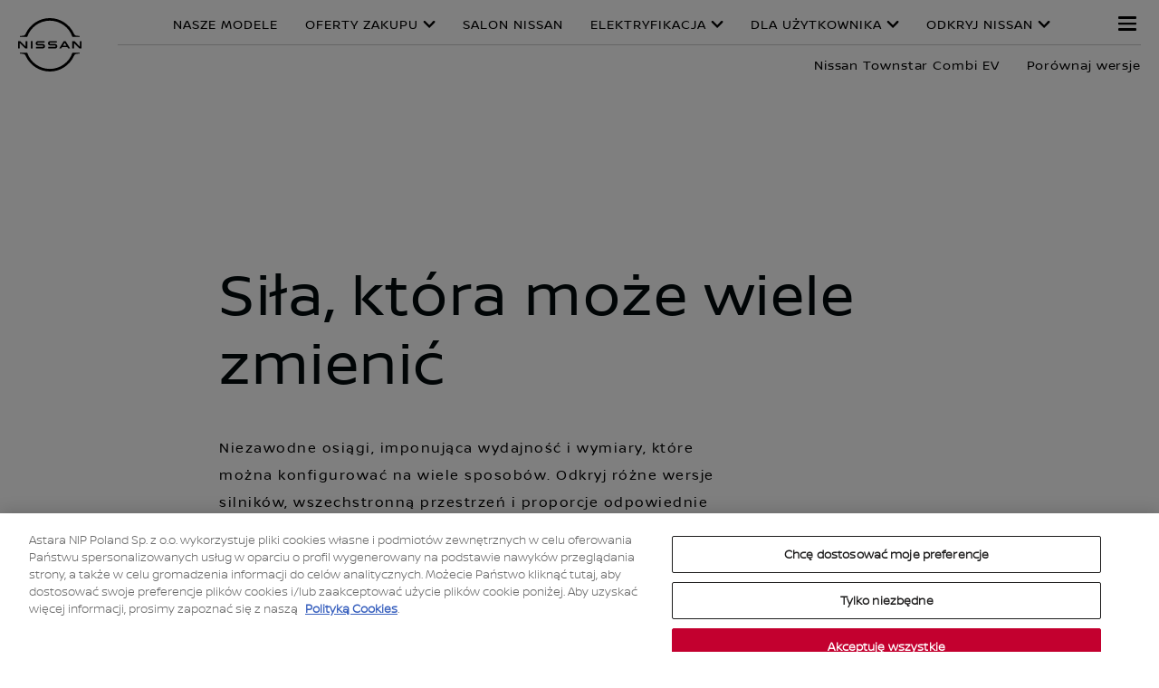

--- FILE ---
content_type: text/html; charset=utf-8
request_url: https://www.nissan.pl/pojazdy/nowe-pojazdy/townstar-combi/silnik.html
body_size: 26004
content:
















    

        
        
            
        
    


      
      
      

























    

        
        
            
        
    























    

        
        
            
        
    




















<!DOCTYPE html>

<!--[if lt IE 9 ]><html lang="pl-PL" dir="ltr" class="no-js ltie9" prefix="og: http://ogp.me/ns#"><![endif]-->
<!--[if IE 9 ]><html lang="pl-PL" dir="ltr" class="no-js ie9" prefix="og: http://ogp.me/ns#"><![endif]-->
<!--[if gt IE 9]><!--><html lang="pl-PL" dir="ltr" class="no-js" prefix="og: http://ogp.me/ns#"><!--<![endif]-->
















    

        
        
            
        
    



























    

        
        
            
        
    








<head>
    















    

        
        
            
        
    
























    

        
        
            
        
    
























<meta http-equiv="Content-Type" content="text/html; charset=UTF-8">
<meta http-equiv="X-UA-Compatible" content="IE=edge">
<meta charset="utf-8">
<meta name="viewport" content="width=device-width, initial-scale=1.0">
<meta name="version" content="25.11.42.NISSAN">
<meta name="geo.country" content="PL">



    
        
    
    
    





    <meta name="description" content="Dowiedz się więcej o silniku elektrycznym w ZUPEŁNIE NOWYM NISSANIE TOWNSTAR COMBI">


    
    
        <meta name="twitter:title" content="Silnik – Townstar Combi | Kompaktowy rodzinny van | Nissan" />
    


    
    
        <meta name="twitter:description" content="Dowiedz się więcej o silniku elektrycznym w ZUPEŁNIE NOWYM NISSANIE TOWNSTAR COMBI" />
    

<meta name="twitter:card" content="summary" />

    
        <meta property="og:title" content="Silnik – Townstar Combi | Kompaktowy rodzinny van | Nissan" />
    
    

<meta property="og:image" content="https://libs-europe.nissan-cdn.net/etc/designs/nissan_next_v4/25.11.42.NISSAN-6/common-assets/img/logo/logo.png"/>
<meta property="og:url" content="https://www.nissan.pl/pojazdy/nowe-pojazdy/townstar-combi/silnik.html"/>

    
        <meta property="og:description" content="Dowiedz się więcej o silniku elektrycznym w ZUPEŁNIE NOWYM NISSANIE TOWNSTAR COMBI"/>
    
    

<meta property="og:site_name" content="Nissan"/>

<meta name="robots" content="index,follow">
<meta property="og:type" content="website"/>



    
    
    















    

        
        
            
        
    

































    

        
        
            
        
    



























    
        
            
            



	
    
		















    

        
        
            
        
    


      
      
      

















    
        
    
    
    
    


    
	
		
		    
		    
		    
		    
		    
		    
		    
		    
            
		    
            
		    
		    
		    
		    
		    
		    
		    
		    
		        <link rel="stylesheet" media="print, screen" href="//libs-europe.nissan-cdn.net/etc/designs/nissan_next_v4/25.11.42.NISSAN-6/common-assets/css/fonts/fonts-latin-extended.min.css">
            
		    
		    
		    
		    
		    
            
		    
		    
            
            
            
			
            
		
        

    
    

        
        
    


















    

        
        
            
        
    

























    
    
            
            
            
            
            



	
    
		















    

        
        
            
        
    


      
      
      

















    
        
    
    
    
    


    
	
		
		    
			    <link rel="stylesheet" media="print, screen" href="//libs-europe.nissan-cdn.net/etc/designs/nissan_next_v4/25.11.42.NISSAN-6/common-assets/css/small.min.css">
		       	<link rel="stylesheet" media="print, screen and (min-width: 36.3125em)" href="//libs-europe.nissan-cdn.net/etc/designs/nissan_next_v4/25.11.42.NISSAN-6/common-assets/css/medium.min.css">
		        <link rel="stylesheet" media="print, screen and (min-width: 60em)" href="//libs-europe.nissan-cdn.net/etc/designs/nissan_next_v4/25.11.42.NISSAN-6/common-assets/css/large.min.css">
		        <link rel="stylesheet" media="print" href="//libs-europe.nissan-cdn.net/etc/designs/nissan_next_v4/25.11.42.NISSAN-6/common-assets/css/print.min.css">
		    
		    
		    
		    
		    
		    
		    
		    
            
		    
            
		    
		    
		    
		    
		    
		    
		    
		    
		    
		    
		    
		    
		    
            
		    
		    
            
            
            
			
            
		
        

    
    


        
        















    

        
        
            
        
    

























    

        
        
            
        
    
































	










	
	
        















    

        
        
            
        
    


      
      
      






















    

        
        
            
        
    


      
      
      





















		






	
<link rel="stylesheet" media="print, screen" href="//libs-europe.nissan-cdn.net/etc/designs/pace-forms/nissan_next_v4/25.11.30.NISSAN-7/common-assets/css/small-forms.min.css">
<link rel="stylesheet" media="print, screen and (min-width: 36.3125em)" href="//libs-europe.nissan-cdn.net/etc/designs/pace-forms/nissan_next_v4/25.11.30.NISSAN-7/common-assets/css/medium-forms.min.css">
<link rel="stylesheet" media="print, screen and (min-width: 60em)" href="//libs-europe.nissan-cdn.net/etc/designs/pace-forms/nissan_next_v4/25.11.30.NISSAN-7/common-assets/css/large-forms.min.css">


	

    




















    

        
        
            
        
    









	<link rel="canonical" href="https://www.nissan.pl/pojazdy/nowe-pojazdy/townstar-combi/silnik.html"/>


















    

        
        
            
        
    


























    

        
        
            
        
    




































    

        
        
            
        
    


























































    

        
        
            
        
    













    
        
        
            
                
                    <link rel="preload" media="print, screen" href="//libs-europe.nissan-cdn.net/etc/sitedev/nissan/Global/VLP_Plus_Modal_v3.css" as="style" onload="this.rel='stylesheet'">
                
                
                
                
            
        
    



    















    

        
        
            
        
    








    















    

        
        
            
        
    
























    

        
        
            
        
    


























































    
    
    
        
    
        
    
















 <script data-headless-exec="true">
    var HELIOS = {
            "adobe": {
                "shared": {},
                "tagging": {
                    "targetCode": "nissanhelioseu",
                    "googleAccount": "",
                    "adobeAccount": "nissanplprod",
                    "mboxActivated": "false",
                    "excludeList": {}
                }
            },

            
            
            
            
            "components": {
                
            },
            "config": {
                "logoHardGate": "",
            	"siteTemplate" : "t201",
                "dataSourceType": "live",
            	"common": {
                    "mediaQuery": {},
                    "api": {
                        "aem": {
                            "secureResourcePath": "/content/nissan_prod/pl_PL/jcr:content/ownerServices",
                            "ecomDisabledForMND": "false"

                        },
                        	"googleMaps": {
                            "apiKey": "AIzaSyCrQu5eJhDHE9lq0lf1NMohUhqZU3ygYBY",
                            "hasMapComponentSelectorWhitelist": ['.c_022', '.c_061 .map', '.c_207_3'],
		                    "useRegion": false,
                            "enableAutoCompleteRadiusFilter": false
		                               },
                    	"apigee": {
                    	    "url": "https://eu.nissan-api.net/",
                            "aemProxyUrl" : "/content/nissan_prod/pl_PL/index/vehicles/new/townstar-combi/powertrain/jcr:content.proxy.json",
                    	    "countryCode": "PL",
                    	    "languageCode": "pl",
                    	    "brand": "nissan",
                    	    "environment": "prod",
							"generateAuthCookieServeltPath":  "/services/setAuthCookie.json",
							"securePrefix": "/secure"
                    	},
                        
                            
                                "mediaServerKeys":{
                                  "clientID":"",
                                  "clientSecret":""
                                },
                            
                            
                        
                    	
                        "storageSettings": {
                        
                            "dealerLocation": "SESSION_STORAGE",
                            "location": "SESSION_STORAGE",
                            "postalCode": "SESSION_STORAGE",
                            
                            "ip": "SESSION_STORAGE"
                        },
                        "disclaimers": "/pojazdy/nowe-pojazdy/townstar-combi/silnik/_jcr_content.textDisclaimers.html"
                    },
                    "currencyCode": "PLN",
                    "formatting": {
                        "currency": {
                            "manualPriceFormatting": true,
                            "symbol": "ZŁ ",
                            "position": "right",
                            "decimalPlaces": 2,
                            "showDecimalZeros": false,
                            "decimalSeparator": ",",
                            "thousandsSeparator": " ",
                            "formatPositive": "%v %c",
                            "formatNegative": "(%c%v)"
                        }
                    },
                    
                    
                    "scriptBaseUrl": '//libs-europe.nissan-cdn.net/etc/designs/nissan_next_v4/25.11.42.NISSAN-6/common-assets/scripts',
                    
                    
                        
                        
                            "locale": "pl-PL",
                        
                    
                    "dateFormat": {
                        "two_tier": {
                            "year": "2-digit",
                            "month": "2-digit"
                        },
                        "three_tier": {
                            "year": "2-digit",
                            "month": "2-digit",
                            "day": "2-digit"
                        }
                    },
                    "timeFormat":"24",
                    "pricing": {
                        "financeProvider": "RCI",
                        
                        
    "rciProxyScriptUrl": "//prod.rciservices.eu/proxy/js/latest/RCIFinancialProxy.min.js",


                        "isPriceGroupSwitchingEnabled": false,
                        "priceCodes": {"Invoice":{"includesTax":false,"label":"CENA OD","currency":"PLN"},"Retail with VAT":{"includesTax":false,"label":"CENA OD","currency":"PLN"}},
                        "priceGroups": {"pricegroup_1":{"name":"Price group 1","description":"Price group 1","primaryPrice":{"representedAs":"fullPrice","showCalculatorLink":true,"priceCode":"Retail with VAT"},"secondaryPrice":{"representedAs":"fullPrice","showCalculatorLink":true,"priceCode":"Retail"},"secondaryPriceEnabled":true},"pricegroup_2":{"name":"Price group 2","description":"Price group 2","primaryPrice":{"representedAs":"fullPrice","showCalculatorLink":true,"priceCode":"Retail with VAT"},"secondaryPrice":{"representedAs":"fullPrice","showCalculatorLink":true,"priceCode":"Retail"},"secondaryPriceEnabled":true},"pricegroup_3":{"name":"No financial offer","description":"No financial offer","primaryPrice":{"representedAs":"fullPrice","showCalculatorLink":false,"priceCode":"Retail with VAT"},"secondaryPriceEnabled":false}},
                        "strings": {
                            "priceForBuyersLabel": "",
                            "changeLocationLabel": "",
                            "locationSelectedTooltip": "",
                            "locationPopupLabel": "",
                            "locationNotSetInfoLabel": "",
                            "setLocationButtonLabel": "",
                            "defaultLocationLabel": "",
                            "financeCalculatorCtaText": "KALKULATOR FINANSOWANIA",
                            "financeDisclaimerCtaText": "Disclaimer",
                            "viewWarningCtaText": "Ostrzeżenie",
                            "priceLabel": "CENA OD",
                            "externalCalculatorErrorTitle": "",
                            "externalCalculatorErrorContent": ""
                        },
                        "isRegionalPriceEnabled":false,
                        "defaultPostCode":"",
                        "isDefaultPostCodeEnabled":false,
                        "isPriceFromWebserviceEnabled":false,
                        "isPriceSupressionEnabled":false,
                        "isOfferPriceEnabled" : false,
						"isOnlinePriceEnabled" : false,
						"isRegionalOffersEnabled" : false
                    },
	
	
	
	"smartLocation": {
                            "postalCodeSearch": true,
                            "locationDetectionMethod": "browser",
                            "browserStrorageLocation": "session",
                            "storageExpiryPeriod": "e.g. Postal code long-term local storage expiry period  ",
                            "hideUseMyCurrentLocation": false,
                            "isSoftGateEnabled": false,
                            "isPlpHardGateEnabled": false,
                            "isConfiguratorHardGateEnabled": false,
                            "isGeoLocationTrackingEnabled": false,
                            
                        },
	
	
                    "loadingLabel": "Loading..."
                }
            }
        },
    googleDataLayer = [HELIOS.adobe.tagging, {"event" : "DLready"}];
</script>




    
    
    
        
    
    

    
   

   
   
   




	















    

        
        
            
        
    
























    

        
        
            
        
    




















    
        
        
        

        <!-- Android and Others -->
        <link rel="icon" type="image/png" href="//libs-europe.nissan-cdn.net/etc/designs/nissan_next_v4/25.11.42.NISSAN-6/common-assets/img/favicon/favicon.png">
        <link rel="icon" type="image/png" sizes="24x24" href="//libs-europe.nissan-cdn.net/etc/designs/nissan_next_v4/25.11.42.NISSAN-6/common-assets/img/favicon/favicon_24x24.png">
        <link rel="icon" type="image/png" sizes="32x32" href="//libs-europe.nissan-cdn.net/etc/designs/nissan_next_v4/25.11.42.NISSAN-6/common-assets/img/favicon/favicon_32x32.png">
        <link rel="icon" type="image/png" sizes="48x48" href="//libs-europe.nissan-cdn.net/etc/designs/nissan_next_v4/25.11.42.NISSAN-6/common-assets/img/favicon/favicon_48x48.png">
        <link rel="icon" type="image/png" sizes="64x64" href="//libs-europe.nissan-cdn.net/etc/designs/nissan_next_v4/25.11.42.NISSAN-6/common-assets/img/favicon/favicon_64x64.png">
        <link rel="icon" type="image/png" sizes="72x72" href="//libs-europe.nissan-cdn.net/etc/designs/nissan_next_v4/25.11.42.NISSAN-6/common-assets/img/favicon/favicon_72x72.png">
        <link rel="icon" type="image/png" sizes="120x120" href="//libs-europe.nissan-cdn.net/etc/designs/nissan_next_v4/25.11.42.NISSAN-6/common-assets/img/favicon/favicon_120x120.png">
        <link rel="icon" type="image/png" sizes="152x152" href="//libs-europe.nissan-cdn.net/etc/designs/nissan_next_v4/25.11.42.NISSAN-6/common-assets/img/favicon/favicon_152x152.png">

        <!-- Apple -->
        <link rel="apple-touch-icon" href="//libs-europe.nissan-cdn.net/etc/designs/nissan_next_v4/25.11.42.NISSAN-6/common-assets/img/favicon/favicon_64x64.png">
        <link rel="apple-touch-icon" sizes="72x72" href="//libs-europe.nissan-cdn.net/etc/designs/nissan_next_v4/25.11.42.NISSAN-6/common-assets/img/favicon/favicon_72x72.png">
        <link rel="apple-touch-icon" sizes="114x114" href="//libs-europe.nissan-cdn.net/etc/designs/nissan_next_v4/25.11.42.NISSAN-6/common-assets/img/favicon/favicon_120x120.png">
        <link rel="apple-touch-icon" sizes="144x144" href="//libs-europe.nissan-cdn.net/etc/designs/nissan_next_v4/25.11.42.NISSAN-6/common-assets/img/favicon/favicon_152x152.png">

        <!-- Windows Phone -->
        <meta name="msapplication-square70x70logo" content="//libs-europe.nissan-cdn.net/etc/designs/nissan_next_v4/25.11.42.NISSAN-6/common-assets/img/favicon/favicon_72x72.png" />
        <meta name="msapplication-square150x150logo" content="//libs-europe.nissan-cdn.net/etc/designs/nissan_next_v4/25.11.42.NISSAN-6/common-assets/img/favicon/favicon_152x152.png" />
        <meta name="msapplication-square310x310logo" content="//libs-europe.nissan-cdn.net/etc/designs/nissan_next_v4/25.11.42.NISSAN-6/common-assets/img/favicon/favicon_152x152.png" />

        <link rel="icon" type="image/x-icon" href="//libs-europe.nissan-cdn.net/etc/designs/nissan_next_v4/25.11.42.NISSAN-6/common-assets/img/favicon/favicon_48x48.ico">
    
    

    <title>Silnik – Townstar Combi | Kompaktowy rodzinny van | Nissan</title>
</head>


















    

        
        
            
        
    










		
		
		
		
		
		
		
		
		
			
		

		
		
		
		
		
		
		
		
		
		
		
<body data-close-text="Zamknij" class=" edge-component-enabled      ">
















    

        
        
            
        
    










<script>
    function readCookie(name) {
        var nameEQ = name + "=";
        var ca = document.cookie.split(';');
        for (var i = 0; i < ca.length; i++) {
            var c = ca[i];
            while (c.charAt(0) == ' ') c = c.substring(1, c.length);
            if (c.indexOf(nameEQ) == 0) return c.substring(nameEQ.length, c.length);
        }
        return null;
    }
    HELIOS.adobe.tagging.pageName = "vehicles|new|townstar-combi|powertrain";
    HELIOS.adobe.tagging.countryCode = "PL";
    HELIOS.adobe.tagging.languageCode = "pl";
    if("nissan" == "infiniti") {
        HELIOS.adobe.tagging.scrollQualified = "";
        HELIOS.adobe.tagging.timeSpentQualified = "";
    }
    if (readCookie("OwnerServicesLoggedInName") != null) {
        HELIOS.adobe.tagging.loginStatus = readCookie("OwnerServicesLoggedInName") == '' ? 'logged out' : 'logged in';
    } else {
        HELIOS.adobe.tagging.loginStatus = "logged out";
    }
    
    if (readCookie("segmentType") != null) {
        HELIOS.adobe.tagging.personalitySegment = readCookie("segmentType") == '' ? 'not-available' : readCookie("segmentType");
    } else {
        HELIOS.adobe.tagging.personalitySegment = "not-available";
    }
    
</script>

	















    

        
        
            
        
    










	
	<script src="//libs-europe.nissan-cdn.net/etc/designs/nissan-pace-vlp-plus/clientlibs-25.11.30.NISSAN-3/redesigned-clientlibrary/clientlib-redesign-template.min.js"></script>

	
	<link rel="stylesheet" href="//libs-europe.nissan-cdn.net/etc/designs/nissan-pace-vlp-plus/clientlibs-25.11.30.NISSAN-3/redesigned-clientlibrary/clientlib-redesign-template.min.css">



	
    
		<div class="header">















    

        
        
            
        
    

























    

        
        
            
        
    














	
  
	
	     
				
             	
             		















    

        
        
            
        
    




























    

















    

        
        
            
        
    












	
	
	











    
    
    
        
    
    
        
    
    
    
    
    
    















	
	
























    

        
        
            
        
    








































	

	

	

	

	

	

	

	

	






    


















    

        
        
            
        
    











<div class="noindex" data-elastic-exclude>
	<ul id="skiplinks" class="skiplinks">
		<li><a href="#container">Pomiń, aby przejść do głównych treści</a></li>
        <li><a href="#footer-element"></a></li>
	</ul>
</div>

















    

        
        
            
        
    















	

	

	

	

	

	

	

	

	






	
	
	



















    

        
        
            
        
    



















<div itemscope="itemscope" itemtype="http://schema.org/WPHeader">
	<div class="noindex" data-elastic-exclude>
		
		<header class="c_010D c_010D-theme-dark  c_010D-logo-small    owner-portal-available  ">
			<div class="c_010D-breakpoint-test"></div>
			<div class="c_010D-overlay"></div>
            
            
			















    

        
        
            
        
    










			<div class="wrapper">
				
					<a href="/" class="logo-container" aria-label="nissan link to homepage"> <picture
							class="logo svg">
						<source
							srcset="//libs-europe.nissan-cdn.net/etc/designs/nissan_next_v4/25.11.42.NISSAN-6/common-assets/img/svg/nissan-next-logo.svg"
							media="screen and (min-width: 960px)">
						<source
							srcset="//libs-europe.nissan-cdn.net/etc/designs/nissan_next_v4/25.11.42.NISSAN-6/common-assets/img/svg/nissan-next-logo.svg"
							media="print">
						<img src="//libs-europe.nissan-cdn.net/etc/designs/nissan_next_v4/25.11.42.NISSAN-6/common-assets/img/svg/nissan-next-logo-text.svg" alt="">
						</picture>
					</a>
				
				
				
                    















    

        
        
            
        
    























    

        
        
            
        
    







<p class="page-title">
    
        
        
            Układ napędowy
        
    
</p>

				

				<ul class="print-info">
					<li class="print-info-date"> <span></span></li>
					<li class="print-info-url"></li>
				</ul>
				
				<div class="burger-menu-wrapper  " data-bookmark-url="/content/nissan_prod/pl_PL/index/virtual-showroom/jcr:content/showroom.bookmarks.json">

					
					

					
					















    

        
        
            
        
    











					
					
					  















    

        
        
            
        
    

















					

					
					















    

        
        
            
        
    

























          

                    















    

        
        
            
        
    





























    

        
        
            
        
    

































    



    



    




    



    <div class="c_010D-user-menu user-account-container  ">
        


        
	
        
            
            
                <!-- For old Dashboard -->
                <div class="login-container">
                    <a href="#" class="login-logged-icon"></a>
                    <div class="logout-modal">
                        <aside class="username">
                            <a href="/dashboard_new/your-vehicle.html" aria-label="username">"Username"
                            </a>
                        </aside>
                        <ul class="actions">
                            
                            <li class="logout">















    

        
        
            
        
    








	
		
		
        
		
		















    

        
        
            
        
    








    
        <button type="button" class="logged-in-state logout" data-redirect-url="/dashboard/_jcr_content.logout.json"
                data-adobe-tagging="/dashboard/_jcr_content.logout.json">
            <span></span>
        </button>
    
    


	
    

</li>
                        </ul>
                    </div>                
                </div>

            
        
	
	


    </div>



                    
                    

                    <div class="burger-container">
                        <a href="javascript:void(0);" class="burger" role="button" aria-expanded="false" data-open-text="Open Menu" data-close-text="Close Menu" aria-describedby="hamburger-menu-label"> <span id="hamburger-menu-label">Open Menu</span>
                        </a>
                    </div>
                </div>

				<aside class="sidebar-mobile" role="navigation" >
                        
                            
                                
                                    















    

        
        
            
        
    














	
	

	
	

	
	

	
	

	
	

	
	

	
	

	
	
		
		
		
	

	
	


	<form class="search" method="GET" action="/strona-wynikow.html">
		<input name="query" type="search" id="search" role="search"
			placeholder="Wyszukaj tutaj">
		<label for="search" class="sr-only"> </label>
		<button id="nav-search-strapline" type="submit" aria-label="">Submit</button>
	</form>

                                
                                
                            
                        
					<div class="sidebar-mobile-inner">
                        <nav aria-label="">
                            <div class="menu">
                                
                                    
                                        















    

        
        
            
        
    


















<ul class="primary">
	
	

		
		
		

		
		

		

			
				
					
					
					

					
						
						
						
							

							
								
							
							
						
							

							
								
							
							
						
							

							
								
							
							
						
							

							
								
							
							
						
						
							
							
								
								
							
							
						

					
				
				<li class="has-meganav"><a href="javascript:void(0);" aria-haspopup='dialog'> NASZE MODELE
				</a> </li>
			
		
	

		
		
		

		
		

		

			
				
					
					
					

					
						
						
						
							

							
							
						
							

							
							
						
							

							
							
						
							

							
							
						
							

							
							
						
							

							
							
						
							

							
							
						
							

							
							
						
							

							
							
						
							

							
							
						
							

							
							
						
							

							
							
						
							

							
							
						
							

							
							
						
						
							
								
								
							
							
							
						

					
				
				<li class="has-menu"><a href="javascript:void(0);" aria-expanded='false'> OFERTY ZAKUPU
				</a> 
						<ul class="dropdown">
							
								
									
									
										<li class=""><a href="/wyprzedaz.html"><span>WYPRZEDAŻ ROCZNIKA 2025</span></a>
										</li>
									
								
									
									
								
									
									
										<li class=""><a href="/oferty.html"><span>WSZYSTKIE OFERTY</span></a>
										</li>
									
								
									
									
										<li class=""><a href="/zapytaj-o-oferte.html"><span>ZAPYTAJ O OFERTĘ</span></a>
										</li>
									
								
									
									
										<li class=""><a href="/pojazdy-uzytkowe-wyprzedaz.html"><span>WYPRZEDAŻ SAMOCHODY DOSTAWCZE</span></a>
										</li>
									
								
									
									
										<li class=""><a href="/elektryczna-technologia-prosto-z-japonii.html"><span>OFERTA ARIYA</span></a>
										</li>
									
								
									
									
										<li class=""><a href="/pojazdy/nissan-abonament.html"><span>ABONAMENT</span></a>
										</li>
									
								
									
									
								
									
									
										<li class=""><a href="/corporate-sales/samochody-firmowe.html"><span>FLOTA</span></a>
										</li>
									
								
									
									
										<li class=""><a href="/jazda-probna.html"><span>ZAPISZ SIĘ NA JAZDĘ PRÓBNĄ</span></a>
										</li>
									
								
									
									
										<li class=""><a href="/dla-wlasciciela/uslugi-nissana/nissan-finance.html"><span>NISSAN FINANCE</span></a>
										</li>
									
								
									
									
										<li class=""><a href="/pojazdy/oferty/samochod-w-rozliczeniu.html"><span>SAMOCHÓD W ROZLICZENIU</span></a>
										</li>
									
								
									
									
										<li class=""><a href="/pojazdy/oferty/intelligent-choice.html"><span>SAMOCHODY UŻYWANE</span></a>
										</li>
									
								
									
									
										<li class=""><a href="/lokalizacja-dealerow.html"><span>ZNAJDŹ DEALERA</span></a>
										</li>
									
								
							
						</ul>
					</li>
			
		
	

		
		
		

		
		

		

			
				
					
					
					

					
						
						
						
						
							
							
							
								
							
						

					
				
				<li class=""><a href="https://salon.nissan.pl/"> SALON NISSAN
				</a> </li>
			
		
	

		
		
		

		
		

		

			
				
					
					
					

					
						
						
						
							

							
							
						
							

							
							
						
							

							
							
						
							

							
							
						
							

							
							
						
						
							
								
								
							
							
							
						

					
				
				<li class="has-menu"><a href="javascript:void(0);" aria-expanded='false'> ELEKTRYFIKACJA
				</a> 
						<ul class="dropdown">
							
								
									
									
										<li class=""><a href="/experience-nissan/pojazd-elektryczny.html"><span>ELEKTRYFIKACJA</span></a>
										</li>
									
								
									
									
										<li class=""><a href="/gama/samochody-elektryczne.html"><span> SAMOCHODY ELEKTRYCZNE</span></a>
										</li>
									
								
									
									
										<li class=""><a href="/gama/samochody-e-power.html"><span>NAPĘD e-POWER</span></a>
										</li>
									
								
									
									
										<li class=""><a href="/gama/samochody-mild-hybrid.html"><span>NAPĘD MILD HYBRID</span></a>
										</li>
									
								
									
									
										<li class=""><a href="/gama/samochod-hybrydowy.html"><span>NAPĘD HYBRYDOWY</span></a>
										</li>
									
								
							
						</ul>
					</li>
			
		
	

		
		
		

		
		

		

			
				
					
					
					

					
						
						
						
							

							
							
						
							

							
							
						
							

							
							
						
							

							
							
						
							

							
							
						
							

							
							
						
							

							
							
						
							

							
							
						
							

							
							
						
							

							
							
						
							

							
							
						
							

							
							
						
							

							
							
						
						
							
								
								
							
							
							
						

					
				
				<li class="has-menu"><a href="javascript:void(0);" aria-expanded='false'> DLA UŻYTKOWNIKA
				</a> 
						<ul class="dropdown">
							
								
									
									
										<li class=""><a href="https://service-booking.nissan.pl/"><span>ZAREZERWUJ WIZYTĘ W SERWISIE</span></a>
										</li>
									
								
									
									
										<li class=""><a href="/pojazdy/oferty/promocje-serwisowe.html"><span>PROMOCJE SERWISOWE</span></a>
										</li>
									
								
									
									
										<li class=""><a href="/dla-wlasciciela/uslugi-nissana/you-plus-nissan.html"><span>YOU+NISSAN</span></a>
										</li>
									
								
									
									
										<li class=""><a href="/dla-wlasciciela/uslugi-cyfrowe.html"><span>USŁUGI CYFROWE</span></a>
										</li>
									
								
									
									
										<li class=""><a href="/dla-wlasciciela/akcesoria.html"><span>AKCESORIA</span></a>
										</li>
									
								
									
									
										<li class=""><a href="/dla-wlasciciela/uslugi-nissana/przeglady-naprawy.html"><span>PRZEGLĄDY I NAPRAWY</span></a>
										</li>
									
								
									
									
										<li class=""><a href="/dla-wlasciciela/uslugi-nissana/gwarancja.html"><span>GWARANCJA</span></a>
										</li>
									
								
									
									
										<li class=""><a href="/dla-wlasciciela/alert-kampanii-naprawczej.html"><span>KAMPANIE NAPRAWCZE I SERWISOWE</span></a>
										</li>
									
								
									
									
										<li class=""><a href="/dla-wlasciciela/uslugi-nissana/pomoc-drogowa-nissana.html"><span>POMOC DROGOWA NISSANA</span></a>
										</li>
									
								
									
									
										<li class=""><a href="/dla-wlasciciela/ladowarki.html"><span>ŁADOWARKI</span></a>
										</li>
									
								
									
									
										<li class=""><a href="/dla-wlasciciela/instrukcje-obslugi.html"><span>INSTRUKCJE OBSŁUGI</span></a>
										</li>
									
								
									
									
										<li class=""><a href="/dla-wlasciciela/ekojazda.html"><span>EKOJAZDA</span></a>
										</li>
									
								
									
									
										<li class=""><a href="/lokalizacja-dealerow.html"><span>SKONTAKTUJ SIĘ Z DEALEREM</span></a>
										</li>
									
								
							
						</ul>
					</li>
			
		
	

		
		
		

		
		

		

			
		
	

		
		
		

		
		

		

			
		
	

		
		
		

		
		

		

			
		
	

		
		
		

		
		

		

			
				
					
					
					

					
						
						
						
							

							
							
						
							

							
							
						
							

							
							
						
							

							
							
						
							

							
							
						
							

							
							
						
							

							
							
						
							

							
							
						
							

							
							
						
							

							
							
						
						
							
								
								
							
							
							
						

					
				
				<li class="has-menu"><a href="javascript:void(0);" aria-expanded='false'> ODKRYJ NISSAN
				</a> 
						<ul class="dropdown">
							
								
									
									
										<li class=""><a href="/experience-nissan/pojazd-elektryczny.html"><span>ELEKTRYFIKACJA</span></a>
										</li>
									
								
									
									
										<li class=""><a href="/pojazdy/nowe-pojazdy/90-rocznica-nissana.html"><span>90. ROCZNICA NISSANA</span></a>
										</li>
									
								
									
									
										<li class=""><a href="/experience-nissan/intelligent-mobility.html"><span>INTELLIGENT MOBILITY</span></a>
										</li>
									
								
									
									
										<li class=""><a href="/dla-wlasciciela/uslugi-nissan-connect-aplikacje.html"><span>APLIKACJE NISSANA</span></a>
										</li>
									
								
									
									
										<li class=""><a href="/dla-wlasciciela/nissan-connect-i-bilen.html"><span>POKŁADOWE SYSTEMY INFOROZRYWKI</span></a>
										</li>
									
								
									
									
										<li class=""><a href="/experience-nissan/samochod-koncepcyjny.html"><span>SAMOCHODY KONCEPCYJNE</span></a>
										</li>
									
								
									
									
										<li class=""><a href="/pojazdy/nowe-pojazdy/historia-leaf.html"><span>HISTORIA LEAF</span></a>
										</li>
									
								
									
									
										<li class=""><a href="/experience-nissan/nismo-wydajnosc.html"><span>NISSAN SPORT</span></a>
										</li>
									
								
									
									
										<li class=""><a href="/polska-liga-zeglarska.html"><span>NISSAN x PLŻ</span></a>
										</li>
									
								
									
									
										<li class=""><a href="/dla-wlasciciela/uslugi-nissana/kontrakt-uslugowy.html"><span>SERWIS</span></a>
										</li>
									
								
							
						</ul>
					</li>
			
		
	
</ul>

                                    
                                    
                                
                            </div>
                        </nav>
						















    

        
        
            
        
    








    
    
        
    
	
<aside class="sidebar-desktop"
	aria-label="sidebar navigation">
	<nav aria-label="">
		<div class="sidebar-desktop-inner">
			<ul class="sidebar">
	            
				
					<li><a href="/pojazdy/nowe-pojazdy.html" data-adobe-tagging="vehicles|new" target="_blank">
							<b>WSZYSTKIE MODELE</b>
					</a></li>
				
				
					<li><a href="/pojazdy/nowe-pojazdy.html" data-adobe-tagging="vehicles|new" target="_blank">
							CENNIKI
					</a></li>
				
				
					<li><a href="/zapytaj-o-oferte.html" data-adobe-tagging="request-a-quote" target="_blank">
							ZAPYTAJ O OFERTĘ
					</a></li>
				
				
					<li class="nav-global-batd"><a href="/experience-nissan/pojazd-elektryczny.html" data-adobe-tagging="experience-nissan|pojazd-elektryczny" target="_blank">
							ELEKTRYFIKACJA
					</a></li>
				
                















    

        
        
            
        
    

















				
					
						
						
							<li><a href="/pojazdy/oferty/intelligent-choice.html" data-adobe-tagging="vehicles|offers|intelligent-choice">
									SAMOCHODY UŻYWANE </a></li>
						
					
						
						
							<li><a href="/dla-wlasciciela.html" data-adobe-tagging="ownership">
									DLA WŁAŚCICIELA </a></li>
						
					
						
						
							<li><a href="/dla-wlasciciela/akcesoria.html" data-adobe-tagging="ownership|accessories">
									AKCESORIA </a></li>
						
					
						
						
							<li><a href="/corporate-sales/kontakt.html" data-adobe-tagging="corporate-sales|contact">
									FLOTA </a></li>
						
					
						
						
							<li><a href="/obsluga-klienta/kontakt.html" data-adobe-tagging="customer-service|contact-us">
									KONTAKT </a></li>
						
					
						
						
							<li><a href="/znajdz-dealera.html" data-adobe-tagging="dealer-locator">
									ZNAJDŹ DEALERA </a></li>
						
					
						
						
					
						
						
					
						
						
					
						
						
					
						
						
					
						
						
					
						
						
					
						
						
					
						
						
					
				
			</ul>
		</div>
	</nav>
</aside>

						<div class="toolbar">
							
							
							
							
							
								
								
									
								
							
							
						</div>
					</div>
				</aside>
			</div>
			
				<div class="meganav-container" role="dialog" aria-modal="true" aria-label="">
					<div class="c_010D-meganav">
						















    

        
        
            
        
    













<ul class="categories" role="tablist">
	
		
			
				
				
				
					

					
						
					
					
				
					

					
						
					
					
				
					

					
						
					
					
				
					

					
						
					
					
				
				
					
					
						
							<li><a href="javascript:void(0);" data-tab="category-0" class="active" role="tab" id="model-category-0" aria-controls="model-container-0">WSZYSTKIE MODELE</a>
							</li>
						
						
					
				
					
					
						
							<li><a href="javascript:void(0);" data-tab="category-1" class="" role="tab" id="model-category-1" aria-controls="model-container-1">100% ELEKTRYCZNE</a>
							</li>
						
						
					
				
					
					
						
							<li><a href="javascript:void(0);" data-tab="category-2" class="" role="tab" id="model-category-2" aria-controls="model-container-2">HYBRYDOWE I e-POWER</a>
							</li>
						
						
					
				
					
					
						
							<li><a href="javascript:void(0);" data-tab="category-3" class="" role="tab" id="model-category-3" aria-controls="model-container-3">SPALINOWE I MILD HYBRID</a>
							</li>
						
						
					
				
			
		
	
		
			
				
				
				
					

					
					
				
					

					
					
				
					

					
					
				
					

					
					
				
					

					
					
				
					

					
					
				
					

					
					
				
					

					
					
				
					

					
					
				
					

					
					
				
					

					
					
				
					

					
					
				
					

					
					
				
					

					
					
				
				
					
					
						
						
					
				
					
					
						
						
					
				
					
					
						
						
					
				
					
					
						
						
					
				
					
					
						
						
					
				
					
					
						
						
					
				
					
					
						
						
					
				
					
					
						
						
					
				
					
					
						
						
					
				
					
					
						
						
					
				
					
					
						
						
					
				
					
					
						
						
					
				
					
					
						
						
					
				
					
					
						
						
					
				
			
		
	
		
			
				
				
				
				
			
		
	
		
			
				
				
				
					

					
					
				
					

					
					
				
					

					
					
				
					

					
					
				
					

					
					
				
				
					
					
						
						
					
				
					
					
						
						
					
				
					
					
						
						
					
				
					
					
						
						
					
				
					
					
						
						
					
				
			
		
	
		
			
				
				
				
					

					
					
				
					

					
					
				
					

					
					
				
					

					
					
				
					

					
					
				
					

					
					
				
					

					
					
				
					

					
					
				
					

					
					
				
					

					
					
				
					

					
					
				
					

					
					
				
					

					
					
				
				
					
					
						
						
					
				
					
					
						
						
					
				
					
					
						
						
					
				
					
					
						
						
					
				
					
					
						
						
					
				
					
					
						
						
					
				
					
					
						
						
					
				
					
					
						
						
					
				
					
					
						
						
					
				
					
					
						
						
					
				
					
					
						
						
					
				
					
					
						
						
					
				
					
					
						
						
					
				
			
		
	
		
			
		
	
		
			
				
				
				
					

					
					
				
					

					
					
				
					

					
					
				
					

					
					
				
					

					
					
				
					

					
					
				
					

					
					
				
				
					
					
						
						
					
				
					
					
						
						
					
				
					
					
						
						
					
				
					
					
						
						
					
				
					
					
						
						
					
				
					
					
						
						
					
				
					
					
						
						
					
				
			
		
	
		
			
		
	
		
			
				
				
				
					

					
					
				
					

					
					
				
					

					
					
				
					

					
					
				
					

					
					
				
					

					
					
				
					

					
					
				
					

					
					
				
					

					
					
				
					

					
					
				
				
					
					
						
						
					
				
					
					
						
						
					
				
					
					
						
						
					
				
					
					
						
						
					
				
					
					
						
						
					
				
					
					
						
						
					
				
					
					
						
						
					
				
					
					
						
						
					
				
					
					
						
						
					
				
					
					
						
						
					
				
			
		
	
</ul>

						















    

        
        
            
        
    









<div class="categories-wrapper">
	
	
	
	
	
		
		
			
			
			
				
				
					
				
				
			
				
				
					
				
				
			
				
				
					
				
				
			
				
				
					
				
				
			
			
				
				
					
					<div
						class="vehicles-container active"
						data-tabname="category-0" aria-labelledBy="model-category-0" id="model-container-0">
						
						
						
							
							<div class="vehicle-block-wrapper">
								
									
									
									
									
									
									
										

										<a class="vehicle-block" href="/pojazdy/nowe-pojazdy/nowy-nissan-micra.html">
											
												
												
												
												
												

												<picture> 
													
													<source media="(min-width: 60.0em)"
														data-srcset="//www-europe.nissan-cdn.net/content/dam/Nissan/pl/vehicles/Packshots/packshot-new-micra.png.ximg.l_3_m.smart.png 1x" />
													
												
													
													<source media="(min-width: 36.3125em)"
														data-srcset="//www-europe.nissan-cdn.net/content/dam/Nissan/pl/vehicles/Packshots/packshot-new-micra.png.ximg.l_3_m.smart.png 1x" />
													
												
													
													<source media="(min-width: 1.0em)"
														data-srcset="//www-europe.nissan-cdn.net/content/dam/Nissan/pl/vehicles/Packshots/packshot-new-micra.png.ximg.l_3_m.smart.png 1x" />
													
														<img data-src="//www-europe.nissan-cdn.net/content/dam/Nissan/pl/vehicles/Packshots/packshot-new-micra.png.ximg.l_3_m.smart.png" alt="Nowa Micra"/>
													
												 </picture>
											
											<div class="model-details">
												<label>Nowa Micra</label>
												
											</div>
										</a>
									
								
									
									
									
									
									
									
										

										<a class="vehicle-block" href="/pojazdy/nowe-pojazdy/juke.html">
											
												
												
												
												
												

												<picture> 
													
													<source media="(min-width: 60.0em)"
														data-srcset="//www-europe.nissan-cdn.net/content/dam/Nissan/pl/vehicles/Packshots/juke_new.png.ximg.l_3_m.smart.png 1x" />
													
												
													
													<source media="(min-width: 36.3125em)"
														data-srcset="//www-europe.nissan-cdn.net/content/dam/Nissan/pl/vehicles/Packshots/juke_new.png.ximg.l_3_m.smart.png 1x" />
													
												
													
													<source media="(min-width: 1.0em)"
														data-srcset="//www-europe.nissan-cdn.net/content/dam/Nissan/pl/vehicles/Packshots/juke_new.png.ximg.l_3_m.smart.png 1x" />
													
														<img data-src="//www-europe.nissan-cdn.net/content/dam/Nissan/pl/vehicles/Packshots/juke_new.png.ximg.l_3_m.smart.png" alt="Nissan Juke"/>
													
												 </picture>
											
											<div class="model-details">
												<label>Juke</label>
												
											</div>
										</a>
									
								
									
									
									
									
									
										
											
										
											
										
									
									
										

										<a class="vehicle-block" href="/pojazdy/nowe-pojazdy/leaf.html">
											
												
												
												
												
												

												<picture> 
													
													<source media="(min-width: 60.0em)"
														data-srcset="//www-europe.nissan-cdn.net/content/dam/Nissan/pl/vehicles/Packshots/Nissan_MEGANAV_Leaf.png.ximg.l_3_m.smart.png 1x" />
													
												
													
													<source media="(min-width: 36.3125em)"
														data-srcset="//www-europe.nissan-cdn.net/content/dam/Nissan/pl/vehicles/Packshots/Nissan_MEGANAV_Leaf.png.ximg.l_3_m.smart.png 1x" />
													
												
													
													<source media="(min-width: 1.0em)"
														data-srcset="//www-europe.nissan-cdn.net/content/dam/Nissan/pl/vehicles/Packshots/Nissan_MEGANAV_Leaf.png.ximg.l_3_m.smart.png 1x" />
													
														<img data-src="//www-europe.nissan-cdn.net/content/dam/Nissan/pl/vehicles/Packshots/Nissan_MEGANAV_Leaf.png.ximg.l_3_m.smart.png" alt="Nowy Nissan LEAF"/>
													
												 </picture>
											
											<div class="model-details">
												<label>Nowy LEAF</label>
												
											</div>
										</a>
									
								
									
									
									
									
									
										
											
										
											
										
											
										
									
									
										

										<a class="vehicle-block" href="/pojazdy/nowe-pojazdy/nowy-nissan-qashqai.html">
											
												
												
												
												
												

												<picture> 
													
													<source media="(min-width: 60.0em)"
														data-srcset="//www-europe.nissan-cdn.net/content/dam/Nissan/pl/vehicles/new-qashqai/QQ-packshot.jpg.ximg.l_3_m.smart.jpg 1x" />
													
												
													
													<source media="(min-width: 36.3125em)"
														data-srcset="//www-europe.nissan-cdn.net/content/dam/Nissan/pl/vehicles/new-qashqai/QQ-packshot.jpg.ximg.l_3_m.smart.jpg 1x" />
													
												
													
													<source media="(min-width: 1.0em)"
														data-srcset="//www-europe.nissan-cdn.net/content/dam/Nissan/pl/vehicles/new-qashqai/QQ-packshot.jpg.ximg.l_3_m.smart.jpg 1x" />
													
														<img data-src="//www-europe.nissan-cdn.net/content/dam/Nissan/pl/vehicles/new-qashqai/QQ-packshot.jpg.ximg.l_3_m.smart.jpg" alt="Nissan Qashqai"/>
													
												 </picture>
											
											<div class="model-details">
												<label>Qashqai</label>
												
											</div>
										</a>
									
								
									
									
									
									
									
										
											
										
											
										
											
										
											
										
									
									
										

										<a class="vehicle-block" href="/pojazdy/nowe-pojazdy/ariya.html">
											
												
												
												
												
												

												<picture> 
													
													<source media="(min-width: 60.0em)"
														data-srcset="//www-europe.nissan-cdn.net/content/dam/Nissan/pl/vehicles/Packshots/packshot-ariya.png.ximg.l_3_m.smart.png 1x" />
													
												
													
													<source media="(min-width: 36.3125em)"
														data-srcset="//www-europe.nissan-cdn.net/content/dam/Nissan/pl/vehicles/Packshots/packshot-ariya.png.ximg.l_3_m.smart.png 1x" />
													
												
													
													<source media="(min-width: 1.0em)"
														data-srcset="//www-europe.nissan-cdn.net/content/dam/Nissan/pl/vehicles/Packshots/packshot-ariya.png.ximg.l_3_m.smart.png 1x" />
													
														<img data-src="//www-europe.nissan-cdn.net/content/dam/Nissan/pl/vehicles/Packshots/packshot-ariya.png.ximg.l_3_m.smart.png" alt="Nissan ARIYA"/>
													
												 </picture>
											
											<div class="model-details">
												<label>ARIYA</label>
												
											</div>
										</a>
									
								
									
									
									
									
									
										
											
										
											
										
											
										
											
										
											
										
									
									
										

										<a class="vehicle-block" href="/pojazdy/nowe-pojazdy/x-trail.html">
											
												
												
												
												
												

												<picture> 
													
													<source media="(min-width: 60.0em)"
														data-srcset="//www-europe.nissan-cdn.net/content/dam/Nissan/pl/vehicles/Packshots/x-trail_new.jpg.ximg.l_3_m.smart.jpg 1x" />
													
												
													
													<source media="(min-width: 36.3125em)"
														data-srcset="//www-europe.nissan-cdn.net/content/dam/Nissan/pl/vehicles/Packshots/x-trail_new.jpg.ximg.l_3_m.smart.jpg 1x" />
													
												
													
													<source media="(min-width: 1.0em)"
														data-srcset="//www-europe.nissan-cdn.net/content/dam/Nissan/pl/vehicles/Packshots/x-trail_new.jpg.ximg.l_3_m.smart.jpg 1x" />
													
														<img data-src="//www-europe.nissan-cdn.net/content/dam/Nissan/pl/vehicles/Packshots/x-trail_new.jpg.ximg.l_3_m.smart.jpg" alt="nissan Xtrail"/>
													
												 </picture>
											
											<div class="model-details">
												<label>X-Trail</label>
												
											</div>
										</a>
									
								
									
									
									
									
									
										
											
										
											
										
											
										
											
										
											
										
											
										
									
									
										

										<a class="vehicle-block" href="/pojazdy/nowe-pojazdy/townstar-van.html">
											
												
												
												
												
												

												<picture> 
													
													<source media="(min-width: 60.0em)"
														data-srcset="//www-europe.nissan-cdn.net/content/dam/Nissan/pl/vehicles/Packshots/packshot-townstar-van.png.ximg.l_3_m.smart.png 1x" />
													
												
													
													<source media="(min-width: 36.3125em)"
														data-srcset="//www-europe.nissan-cdn.net/content/dam/Nissan/pl/vehicles/Packshots/packshot-townstar-van.png.ximg.l_3_m.smart.png 1x" />
													
												
													
													<source media="(min-width: 1.0em)"
														data-srcset="//www-europe.nissan-cdn.net/content/dam/Nissan/pl/vehicles/Packshots/packshot-townstar-van.png.ximg.l_3_m.smart.png 1x" />
													
														<img data-src="//www-europe.nissan-cdn.net/content/dam/Nissan/pl/vehicles/Packshots/packshot-townstar-van.png.ximg.l_3_m.smart.png" alt="Nissan Townstar Van"/>
													
												 </picture>
											
											<div class="model-details">
												<label>Townstar Van</label>
												
											</div>
										</a>
									
								
									
									
									
									
									
										
											
										
											
										
											
										
											
										
											
										
											
										
											
										
									
									
										

										<a class="vehicle-block" href="/pojazdy/nowe-pojazdy/townstar-combi.html">
											
												
												
												
												
												

												<picture> 
													
													<source media="(min-width: 60.0em)"
														data-srcset="//www-europe.nissan-cdn.net/content/dam/Nissan/pl/vehicles/Packshots/townstar-v1.jpg.ximg.l_3_m.smart.jpg 1x" />
													
												
													
													<source media="(min-width: 36.3125em)"
														data-srcset="//www-europe.nissan-cdn.net/content/dam/Nissan/pl/vehicles/Packshots/townstar-v1.jpg.ximg.l_3_m.smart.jpg 1x" />
													
												
													
													<source media="(min-width: 1.0em)"
														data-srcset="//www-europe.nissan-cdn.net/content/dam/Nissan/pl/vehicles/Packshots/townstar-v1.jpg.ximg.l_3_m.smart.jpg 1x" />
													
														<img data-src="//www-europe.nissan-cdn.net/content/dam/Nissan/pl/vehicles/Packshots/townstar-v1.jpg.ximg.l_3_m.smart.jpg" alt="Nissan Townstar Combi"/>
													
												 </picture>
											
											<div class="model-details">
												<label>Townstar Combi</label>
												
											</div>
										</a>
									
								
									
									
									
									
									
										
											
										
											
										
											
										
											
										
											
										
											
										
											
										
											
										
									
									
										

										<a class="vehicle-block" href="/pojazdy/nowe-pojazdy/primastar.html">
											
												
												
												
												
												

												<picture> 
													
													<source media="(min-width: 60.0em)"
														data-srcset="//www-europe.nissan-cdn.net/content/dam/Nissan/pl/vehicles/Packshots/packshot-primastar.png.ximg.l_3_m.smart.png 1x" />
													
												
													
													<source media="(min-width: 36.3125em)"
														data-srcset="//www-europe.nissan-cdn.net/content/dam/Nissan/pl/vehicles/Packshots/packshot-primastar.png.ximg.l_3_m.smart.png 1x" />
													
												
													
													<source media="(min-width: 1.0em)"
														data-srcset="//www-europe.nissan-cdn.net/content/dam/Nissan/pl/vehicles/Packshots/packshot-primastar.png.ximg.l_3_m.smart.png 1x" />
													
														<img data-src="//www-europe.nissan-cdn.net/content/dam/Nissan/pl/vehicles/Packshots/packshot-primastar.png.ximg.l_3_m.smart.png" alt="Nowy Primastar"/>
													
												 </picture>
											
											<div class="model-details">
												<label>Nowy Primastar</label>
												
											</div>
										</a>
									
								
									
									
									
									
									
										
											
										
											
										
											
										
											
										
											
										
											
										
											
										
											
										
											
										
									
									
										

										<a class="vehicle-block" href="/pojazdy/nowe-pojazdy/interstar.html">
											
												
												
												
												
												

												<picture> 
													
													<source media="(min-width: 60.0em)"
														data-srcset="//www-europe.nissan-cdn.net/content/dam/Nissan/pl/vehicles/Packshots/packshot-new-interstar.png.ximg.l_3_m.smart.png 1x" />
													
												
													
													<source media="(min-width: 36.3125em)"
														data-srcset="//www-europe.nissan-cdn.net/content/dam/Nissan/pl/vehicles/Packshots/packshot-new-interstar.png.ximg.l_3_m.smart.png 1x" />
													
												
													
													<source media="(min-width: 1.0em)"
														data-srcset="//www-europe.nissan-cdn.net/content/dam/Nissan/pl/vehicles/Packshots/packshot-new-interstar.png.ximg.l_3_m.smart.png 1x" />
													
														<img data-src="//www-europe.nissan-cdn.net/content/dam/Nissan/pl/vehicles/Packshots/packshot-new-interstar.png.ximg.l_3_m.smart.png" alt="Nowy Nissan Interstar"/>
													
												 </picture>
											
											<div class="model-details">
												<label>Nowy Interstar</label>
												
											</div>
										</a>
									
								
									
									
									
									
									
										
											
										
											
										
											
										
											
										
											
										
											
										
											
												
											
										
											
										
											
										
											
										
									
									
								
							</div>
							
							
								
							
						
                		<div class="cta-wrapper">
                            
                                <div class="more-vehicles">
                                    <a class="chevron-right" href="/pojazdy/nowe-pojazdy.html">WSZYSTKIE MODELE</a>
                                </div>
                            
                            
                		</div>
						
					</div>
				
				
			
				
				
					
					<div
						class="vehicles-container "
						data-tabname="category-1" aria-labelledBy="model-category-1" id="model-container-1">
						
						
						
							
							<div class="vehicle-block-wrapper">
								
									
									
									
									
									
									
										

										<a class="vehicle-block" href="/pojazdy/nowe-pojazdy/nowy-nissan-micra.html">
											
												
												
												
												
												

												<picture> 
													
													<source media="(min-width: 60.0em)"
														data-srcset="//www-europe.nissan-cdn.net/content/dam/Nissan/pl/vehicles/Packshots/packshot-new-micra.png.ximg.l_3_m.smart.png 1x" />
													
												
													
													<source media="(min-width: 36.3125em)"
														data-srcset="//www-europe.nissan-cdn.net/content/dam/Nissan/pl/vehicles/Packshots/packshot-new-micra.png.ximg.l_3_m.smart.png 1x" />
													
												
													
													<source media="(min-width: 1.0em)"
														data-srcset="//www-europe.nissan-cdn.net/content/dam/Nissan/pl/vehicles/Packshots/packshot-new-micra.png.ximg.l_3_m.smart.png 1x" />
													
														<img data-src="//www-europe.nissan-cdn.net/content/dam/Nissan/pl/vehicles/Packshots/packshot-new-micra.png.ximg.l_3_m.smart.png" alt="Nowa Micra"/>
													
												 </picture>
											
											<div class="model-details">
												<label>Nowa Micra</label>
												
											</div>
										</a>
									
								
									
									
									
									
									
									
										

										<a class="vehicle-block" href="/pojazdy/nowe-pojazdy/leaf.html">
											
												
												
												
												
												

												<picture> 
													
													<source media="(min-width: 60.0em)"
														data-srcset="//www-europe.nissan-cdn.net/content/dam/Nissan/pl/vehicles/Packshots/Nissan_MEGANAV_Leaf.png.ximg.l_3_m.smart.png 1x" />
													
												
													
													<source media="(min-width: 36.3125em)"
														data-srcset="//www-europe.nissan-cdn.net/content/dam/Nissan/pl/vehicles/Packshots/Nissan_MEGANAV_Leaf.png.ximg.l_3_m.smart.png 1x" />
													
												
													
													<source media="(min-width: 1.0em)"
														data-srcset="//www-europe.nissan-cdn.net/content/dam/Nissan/pl/vehicles/Packshots/Nissan_MEGANAV_Leaf.png.ximg.l_3_m.smart.png 1x" />
													
														<img data-src="//www-europe.nissan-cdn.net/content/dam/Nissan/pl/vehicles/Packshots/Nissan_MEGANAV_Leaf.png.ximg.l_3_m.smart.png" alt="Nowy Nissan LEAF"/>
													
												 </picture>
											
											<div class="model-details">
												<label>Nowy LEAF</label>
												
											</div>
										</a>
									
								
									
									
									
									
									
										
											
										
											
										
									
									
										

										<a class="vehicle-block" href="/pojazdy/nowe-pojazdy/ariya.html">
											
												
												
												
												
												

												<picture> 
													
													<source media="(min-width: 60.0em)"
														data-srcset="//www-europe.nissan-cdn.net/content/dam/Nissan/pl/vehicles/Packshots/packshot-ariya.png.ximg.l_3_m.smart.png 1x" />
													
												
													
													<source media="(min-width: 36.3125em)"
														data-srcset="//www-europe.nissan-cdn.net/content/dam/Nissan/pl/vehicles/Packshots/packshot-ariya.png.ximg.l_3_m.smart.png 1x" />
													
												
													
													<source media="(min-width: 1.0em)"
														data-srcset="//www-europe.nissan-cdn.net/content/dam/Nissan/pl/vehicles/Packshots/packshot-ariya.png.ximg.l_3_m.smart.png 1x" />
													
														<img data-src="//www-europe.nissan-cdn.net/content/dam/Nissan/pl/vehicles/Packshots/packshot-ariya.png.ximg.l_3_m.smart.png" alt="Nissan ARIYA"/>
													
												 </picture>
											
											<div class="model-details">
												<label>ARIYA</label>
												
											</div>
										</a>
									
								
									
									
									
									
									
										
											
										
											
										
											
										
									
									
										

										<a class="vehicle-block" href="/pojazdy/nowe-pojazdy/townstar-van.html">
											
												
												
												
												
												

												<picture> 
													
													<source media="(min-width: 60.0em)"
														data-srcset="//www-europe.nissan-cdn.net/content/dam/Nissan/pl/vehicles/Packshots/packshot-townstar-van.png.ximg.l_3_m.smart.png 1x" />
													
												
													
													<source media="(min-width: 36.3125em)"
														data-srcset="//www-europe.nissan-cdn.net/content/dam/Nissan/pl/vehicles/Packshots/packshot-townstar-van.png.ximg.l_3_m.smart.png 1x" />
													
												
													
													<source media="(min-width: 1.0em)"
														data-srcset="//www-europe.nissan-cdn.net/content/dam/Nissan/pl/vehicles/Packshots/packshot-townstar-van.png.ximg.l_3_m.smart.png 1x" />
													
														<img data-src="//www-europe.nissan-cdn.net/content/dam/Nissan/pl/vehicles/Packshots/packshot-townstar-van.png.ximg.l_3_m.smart.png" alt="Nissan Townstar Van"/>
													
												 </picture>
											
											<div class="model-details">
												<label>Townstar Van</label>
												
											</div>
										</a>
									
								
									
									
									
									
									
										
											
										
											
										
											
										
											
										
									
									
										

										<a class="vehicle-block" href="/pojazdy/nowe-pojazdy/interstar.html">
											
												
												
												
												
												

												<picture> 
													
													<source media="(min-width: 60.0em)"
														data-srcset="//www-europe.nissan-cdn.net/content/dam/Nissan/pl/vehicles/Packshots/packshot-new-interstar.png.ximg.l_3_m.smart.png 1x" />
													
												
													
													<source media="(min-width: 36.3125em)"
														data-srcset="//www-europe.nissan-cdn.net/content/dam/Nissan/pl/vehicles/Packshots/packshot-new-interstar.png.ximg.l_3_m.smart.png 1x" />
													
												
													
													<source media="(min-width: 1.0em)"
														data-srcset="//www-europe.nissan-cdn.net/content/dam/Nissan/pl/vehicles/Packshots/packshot-new-interstar.png.ximg.l_3_m.smart.png 1x" />
													
														<img data-src="//www-europe.nissan-cdn.net/content/dam/Nissan/pl/vehicles/Packshots/packshot-new-interstar.png.ximg.l_3_m.smart.png" alt="Nowy Nissan Interstar"/>
													
												 </picture>
											
											<div class="model-details">
												<label>Nowy Interstar</label>
												
											</div>
										</a>
									
								
									
									
									
									
									
										
											
										
											
										
											
										
											
												
											
										
											
										
									
									
								
							</div>
							
							
								
							
						
                		<div class="cta-wrapper">
                            
                                <div class="more-vehicles">
                                    <a class="chevron-right" href="https://www.nissan.pl/gama/samochody-elektryczne.html">ELEKTRYCZNE</a>
                                </div>
                            
                            
                		</div>
						
					</div>
				
				
			
				
				
					
					<div
						class="vehicles-container "
						data-tabname="category-2" aria-labelledBy="model-category-2" id="model-container-2">
						
						
						
							
							<div class="vehicle-block-wrapper">
								
									
									
									
									
									
									
										

										<a class="vehicle-block" href="/pojazdy/nowe-pojazdy/juke.html">
											
												
												
												
												
												

												<picture> 
													
													<source media="(min-width: 60.0em)"
														data-srcset="//www-europe.nissan-cdn.net/content/dam/Nissan/pl/vehicles/Packshots/juke_new.png.ximg.l_3_m.smart.png 1x" />
													
												
													
													<source media="(min-width: 36.3125em)"
														data-srcset="//www-europe.nissan-cdn.net/content/dam/Nissan/pl/vehicles/Packshots/juke_new.png.ximg.l_3_m.smart.png 1x" />
													
												
													
													<source media="(min-width: 1.0em)"
														data-srcset="//www-europe.nissan-cdn.net/content/dam/Nissan/pl/vehicles/Packshots/juke_new.png.ximg.l_3_m.smart.png 1x" />
													
														<img data-src="//www-europe.nissan-cdn.net/content/dam/Nissan/pl/vehicles/Packshots/juke_new.png.ximg.l_3_m.smart.png" alt="Nissan Juke"/>
													
												 </picture>
											
											<div class="model-details">
												<label>Juke</label>
												
											</div>
										</a>
									
								
									
									
									
									
									
									
										

										<a class="vehicle-block" href="/pojazdy/nowe-pojazdy/nowy-nissan-qashqai.html">
											
												
												
												
												
												

												<picture> 
													
													<source media="(min-width: 60.0em)"
														data-srcset="//www-europe.nissan-cdn.net/content/dam/Nissan/pl/vehicles/new-qashqai/QQ-packshot.jpg.ximg.l_3_m.smart.jpg 1x" />
													
												
													
													<source media="(min-width: 36.3125em)"
														data-srcset="//www-europe.nissan-cdn.net/content/dam/Nissan/pl/vehicles/new-qashqai/QQ-packshot.jpg.ximg.l_3_m.smart.jpg 1x" />
													
												
													
													<source media="(min-width: 1.0em)"
														data-srcset="//www-europe.nissan-cdn.net/content/dam/Nissan/pl/vehicles/new-qashqai/QQ-packshot.jpg.ximg.l_3_m.smart.jpg 1x" />
													
														<img data-src="//www-europe.nissan-cdn.net/content/dam/Nissan/pl/vehicles/new-qashqai/QQ-packshot.jpg.ximg.l_3_m.smart.jpg" alt="Nissan Qashqai"/>
													
												 </picture>
											
											<div class="model-details">
												<label>Qashqai</label>
												
											</div>
										</a>
									
								
									
									
									
									
									
										
											
										
											
										
									
									
										

										<a class="vehicle-block" href="/pojazdy/nowe-pojazdy/x-trail.html">
											
												
												
												
												
												

												<picture> 
													
													<source media="(min-width: 60.0em)"
														data-srcset="//www-europe.nissan-cdn.net/content/dam/Nissan/pl/vehicles/Packshots/x-trail_new.jpg.ximg.l_3_m.smart.jpg 1x" />
													
												
													
													<source media="(min-width: 36.3125em)"
														data-srcset="//www-europe.nissan-cdn.net/content/dam/Nissan/pl/vehicles/Packshots/x-trail_new.jpg.ximg.l_3_m.smart.jpg 1x" />
													
												
													
													<source media="(min-width: 1.0em)"
														data-srcset="//www-europe.nissan-cdn.net/content/dam/Nissan/pl/vehicles/Packshots/x-trail_new.jpg.ximg.l_3_m.smart.jpg 1x" />
													
														<img data-src="//www-europe.nissan-cdn.net/content/dam/Nissan/pl/vehicles/Packshots/x-trail_new.jpg.ximg.l_3_m.smart.jpg" alt="nissan Xtrail"/>
													
												 </picture>
											
											<div class="model-details">
												<label>X-Trail</label>
												
											</div>
										</a>
									
								
							</div>
							
							
								
							
						
                		<div class="cta-wrapper">
                            
                                <div class="more-vehicles">
                                    <a class="chevron-right" href="/gama/samochody-e-power.html">HYBRYDOWE I e-POWER</a>
                                </div>
                            
                            
                		</div>
						
					</div>
				
				
			
				
				
					
					<div
						class="vehicles-container "
						data-tabname="category-3" aria-labelledBy="model-category-3" id="model-container-3">
						
						
						
							
							<div class="vehicle-block-wrapper">
								
									
									
									
									
									
									
										

										<a class="vehicle-block" href="/pojazdy/nowe-pojazdy/juke.html">
											
												
												
												
												
												

												<picture> 
													
													<source media="(min-width: 60.0em)"
														data-srcset="//www-europe.nissan-cdn.net/content/dam/Nissan/pl/vehicles/Packshots/juke_new.png.ximg.l_3_m.smart.png 1x" />
													
												
													
													<source media="(min-width: 36.3125em)"
														data-srcset="//www-europe.nissan-cdn.net/content/dam/Nissan/pl/vehicles/Packshots/juke_new.png.ximg.l_3_m.smart.png 1x" />
													
												
													
													<source media="(min-width: 1.0em)"
														data-srcset="//www-europe.nissan-cdn.net/content/dam/Nissan/pl/vehicles/Packshots/juke_new.png.ximg.l_3_m.smart.png 1x" />
													
														<img data-src="//www-europe.nissan-cdn.net/content/dam/Nissan/pl/vehicles/Packshots/juke_new.png.ximg.l_3_m.smart.png" alt="Nissan Juke"/>
													
												 </picture>
											
											<div class="model-details">
												<label>Juke</label>
												
											</div>
										</a>
									
								
									
									
									
									
									
									
										

										<a class="vehicle-block" href="/pojazdy/nowe-pojazdy/nowy-nissan-qashqai.html">
											
												
												
												
												
												

												<picture> 
													
													<source media="(min-width: 60.0em)"
														data-srcset="//www-europe.nissan-cdn.net/content/dam/Nissan/pl/vehicles/new-qashqai/QQ-packshot.jpg.ximg.l_3_m.smart.jpg 1x" />
													
												
													
													<source media="(min-width: 36.3125em)"
														data-srcset="//www-europe.nissan-cdn.net/content/dam/Nissan/pl/vehicles/new-qashqai/QQ-packshot.jpg.ximg.l_3_m.smart.jpg 1x" />
													
												
													
													<source media="(min-width: 1.0em)"
														data-srcset="//www-europe.nissan-cdn.net/content/dam/Nissan/pl/vehicles/new-qashqai/QQ-packshot.jpg.ximg.l_3_m.smart.jpg 1x" />
													
														<img data-src="//www-europe.nissan-cdn.net/content/dam/Nissan/pl/vehicles/new-qashqai/QQ-packshot.jpg.ximg.l_3_m.smart.jpg" alt="Nissan Qashqai"/>
													
												 </picture>
											
											<div class="model-details">
												<label>Qashqai</label>
												
											</div>
										</a>
									
								
									
									
									
									
									
										
											
										
											
										
									
									
										

										<a class="vehicle-block" href="/pojazdy/nowe-pojazdy/x-trail.html">
											
												
												
												
												
												

												<picture> 
													
													<source media="(min-width: 60.0em)"
														data-srcset="//www-europe.nissan-cdn.net/content/dam/Nissan/pl/vehicles/Packshots/x-trail_new.jpg.ximg.l_3_m.smart.jpg 1x" />
													
												
													
													<source media="(min-width: 36.3125em)"
														data-srcset="//www-europe.nissan-cdn.net/content/dam/Nissan/pl/vehicles/Packshots/x-trail_new.jpg.ximg.l_3_m.smart.jpg 1x" />
													
												
													
													<source media="(min-width: 1.0em)"
														data-srcset="//www-europe.nissan-cdn.net/content/dam/Nissan/pl/vehicles/Packshots/x-trail_new.jpg.ximg.l_3_m.smart.jpg 1x" />
													
														<img data-src="//www-europe.nissan-cdn.net/content/dam/Nissan/pl/vehicles/Packshots/x-trail_new.jpg.ximg.l_3_m.smart.jpg" alt="nissan Xtrail"/>
													
												 </picture>
											
											<div class="model-details">
												<label>X-Trail</label>
												
											</div>
										</a>
									
								
									
									
									
									
									
										
											
										
											
										
											
										
									
									
										

										<a class="vehicle-block" href="/pojazdy/nowe-pojazdy/townstar-van.html">
											
												
												
												
												
												

												<picture> 
													
													<source media="(min-width: 60.0em)"
														data-srcset="//www-europe.nissan-cdn.net/content/dam/Nissan/pl/vehicles/Packshots/packshot-townstar-van.png.ximg.l_3_m.smart.png 1x" />
													
												
													
													<source media="(min-width: 36.3125em)"
														data-srcset="//www-europe.nissan-cdn.net/content/dam/Nissan/pl/vehicles/Packshots/packshot-townstar-van.png.ximg.l_3_m.smart.png 1x" />
													
												
													
													<source media="(min-width: 1.0em)"
														data-srcset="//www-europe.nissan-cdn.net/content/dam/Nissan/pl/vehicles/Packshots/packshot-townstar-van.png.ximg.l_3_m.smart.png 1x" />
													
														<img data-src="//www-europe.nissan-cdn.net/content/dam/Nissan/pl/vehicles/Packshots/packshot-townstar-van.png.ximg.l_3_m.smart.png" alt="Nissan Townstar Van"/>
													
												 </picture>
											
											<div class="model-details">
												<label>Townstar Van</label>
												
											</div>
										</a>
									
								
									
									
									
									
									
										
											
										
											
										
											
										
											
										
									
									
										

										<a class="vehicle-block" href="/pojazdy/nowe-pojazdy/townstar-combi.html">
											
												
												
												
												
												

												<picture> 
													
													<source media="(min-width: 60.0em)"
														data-srcset="//www-europe.nissan-cdn.net/content/dam/Nissan/pl/vehicles/Packshots/townstar-v1.jpg.ximg.l_3_m.smart.jpg 1x" />
													
												
													
													<source media="(min-width: 36.3125em)"
														data-srcset="//www-europe.nissan-cdn.net/content/dam/Nissan/pl/vehicles/Packshots/townstar-v1.jpg.ximg.l_3_m.smart.jpg 1x" />
													
												
													
													<source media="(min-width: 1.0em)"
														data-srcset="//www-europe.nissan-cdn.net/content/dam/Nissan/pl/vehicles/Packshots/townstar-v1.jpg.ximg.l_3_m.smart.jpg 1x" />
													
														<img data-src="//www-europe.nissan-cdn.net/content/dam/Nissan/pl/vehicles/Packshots/townstar-v1.jpg.ximg.l_3_m.smart.jpg" alt="Nissan Townstar Combi"/>
													
												 </picture>
											
											<div class="model-details">
												<label>Townstar Combi</label>
												
											</div>
										</a>
									
								
									
									
									
									
									
										
											
										
											
										
											
										
											
										
											
										
									
									
										

										<a class="vehicle-block" href="/pojazdy/nowe-pojazdy/primastar.html">
											
												
												
												
												
												

												<picture> 
													
													<source media="(min-width: 60.0em)"
														data-srcset="//www-europe.nissan-cdn.net/content/dam/Nissan/pl/vehicles/Packshots/packshot-primastar.png.ximg.l_3_m.smart.png 1x" />
													
												
													
													<source media="(min-width: 36.3125em)"
														data-srcset="//www-europe.nissan-cdn.net/content/dam/Nissan/pl/vehicles/Packshots/packshot-primastar.png.ximg.l_3_m.smart.png 1x" />
													
												
													
													<source media="(min-width: 1.0em)"
														data-srcset="//www-europe.nissan-cdn.net/content/dam/Nissan/pl/vehicles/Packshots/packshot-primastar.png.ximg.l_3_m.smart.png 1x" />
													
														<img data-src="//www-europe.nissan-cdn.net/content/dam/Nissan/pl/vehicles/Packshots/packshot-primastar.png.ximg.l_3_m.smart.png" alt="Nowy Primastar"/>
													
												 </picture>
											
											<div class="model-details">
												<label>Nowy Primastar</label>
												
											</div>
										</a>
									
								
									
									
									
									
									
										
											
										
											
										
											
										
											
										
											
										
											
										
									
									
										

										<a class="vehicle-block" href="/pojazdy/nowe-pojazdy/interstar.html">
											
												
												
												
												
												

												<picture> 
													
													<source media="(min-width: 60.0em)"
														data-srcset="//www-europe.nissan-cdn.net/content/dam/Nissan/pl/vehicles/Packshots/packshot-new-interstar.png.ximg.l_3_m.smart.png 1x" />
													
												
													
													<source media="(min-width: 36.3125em)"
														data-srcset="//www-europe.nissan-cdn.net/content/dam/Nissan/pl/vehicles/Packshots/packshot-new-interstar.png.ximg.l_3_m.smart.png 1x" />
													
												
													
													<source media="(min-width: 1.0em)"
														data-srcset="//www-europe.nissan-cdn.net/content/dam/Nissan/pl/vehicles/Packshots/packshot-new-interstar.png.ximg.l_3_m.smart.png 1x" />
													
														<img data-src="//www-europe.nissan-cdn.net/content/dam/Nissan/pl/vehicles/Packshots/packshot-new-interstar.png.ximg.l_3_m.smart.png" alt="Nowy Nissan Interstar"/>
													
												 </picture>
											
											<div class="model-details">
												<label>Nowy Interstar</label>
												
											</div>
										</a>
									
								
									
									
									
									
									
										
											
										
											
										
											
										
											
												
											
										
											
										
											
										
											
										
									
									
								
							</div>
							
							
								
							
						
                		<div class="cta-wrapper">
                            
                                <div class="more-vehicles">
                                    <a class="chevron-right" href="/gama/samochody-mild-hybrid.html">SPALINOWE I MILD HYBRID</a>
                                </div>
                            
                            
                		</div>
						
					</div>
				
				
			
		
	
		
		
			
			
			
				
				
				
			
				
				
				
			
				
				
				
			
				
				
				
			
				
				
				
			
				
				
				
			
				
				
				
			
				
				
				
			
				
				
				
			
				
				
				
			
				
				
				
			
				
				
				
			
				
				
				
			
				
				
				
			
			
				
				
				
			
				
				
				
			
				
				
				
			
				
				
				
			
				
				
				
			
				
				
				
			
				
				
				
			
				
				
				
			
				
				
				
			
				
				
				
			
				
				
				
			
				
				
				
			
				
				
				
			
				
				
				
			
		
	
		
		
			
			
			
			
		
	
		
		
			
			
			
				
				
				
			
				
				
				
			
				
				
				
			
				
				
				
			
				
				
				
			
			
				
				
				
			
				
				
				
			
				
				
				
			
				
				
				
			
				
				
				
			
		
	
		
		
			
			
			
				
				
				
			
				
				
				
			
				
				
				
			
				
				
				
			
				
				
				
			
				
				
				
			
				
				
				
			
				
				
				
			
				
				
				
			
				
				
				
			
				
				
				
			
				
				
				
			
				
				
				
			
			
				
				
				
			
				
				
				
			
				
				
				
			
				
				
				
			
				
				
				
			
				
				
				
			
				
				
				
			
				
				
				
			
				
				
				
			
				
				
				
			
				
				
				
			
				
				
				
			
				
				
				
			
		
	
		
		
	
		
		
			
			
			
				
				
				
			
				
				
				
			
				
				
				
			
				
				
				
			
				
				
				
			
				
				
				
			
				
				
				
			
			
				
				
				
			
				
				
				
			
				
				
				
			
				
				
				
			
				
				
				
			
				
				
				
			
				
				
				
			
		
	
		
		
	
		
		
			
			
			
				
				
				
			
				
				
				
			
				
				
				
			
				
				
				
			
				
				
				
			
				
				
				
			
				
				
				
			
				
				
				
			
				
				
				
			
				
				
				
			
			
				
				
				
			
				
				
				
			
				
				
				
			
				
				
				
			
				
				
				
			
				
				
				
			
				
				
				
			
				
				
				
			
				
				
				
			
				
				
				
			
		
	
</div>

					</div>

					
				</div>
			
		</header>
		
</div>
</div>


             	
             	
         
	

</div>

    





 
   	<div class="allVehiclesAllPricesSSI universalPriceIndividualVehicleSSI">
















    

        
        
            
        
    












<div class="noindex" data-elastic-exclude>
  	
		
			
                 <iframe id="individualVehiclePriceJSON" title="Individual Vehicle Price" height="0" width="0" style="display: none;">
                    
    















    

        
        
            
        
    


      
      
      






        {"townstar-combi-vss":{"default":{"priceDisclaimer":"","modelPrice":"123900","bestPriceVersionKey":"VEC001","bestPriceGradeKey":"LVL001","grades":{"LVL001":{"priceDisclaimer":"","versions":{"VEC001":"123900.0"},"bestPriceVersionKey":"VEC001","versionDisclaimers":{"VEC001":""},"gradePrice":"123900"},"LVL004":{"priceDisclaimer":"","versions":{"VEC004":"139900.0","VEC007":"152900.0"},"bestPriceVersionKey":"VEC004","versionDisclaimers":{"VEC004":"","VEC007":""},"gradePrice":"139900"},"LVL003":{"priceDisclaimer":"","versions":{"VEC003":"133900.0","VEC006":"143900.0"},"bestPriceVersionKey":"VEC003","versionDisclaimers":{"VEC003":"","VEC006":""},"gradePrice":"133900"},"LVL002":{"priceDisclaimer":"","versions":{"VEC002":"125900.0","VEC005":"133900.0"},"bestPriceVersionKey":"VEC002","versionDisclaimers":{"VEC002":"","VEC005":""},"gradePrice":"125900"}}},"Updated_On":"2025.02.27.10.26.56","modelCode":"COMBIXFK"}}


                </iframe>
            
            
        
	
</div>

	
    
        <script>
            var modelPriceJson = document.getElementById('individualVehiclePriceJSON').innerHTML;
            
            try {
              var modelPrice = JSON.parse(modelPriceJson);
              if (modelPrice)  HELIOS.vehicleData = modelPrice;
            } catch (e) {
            }
		</script>
    

</div>

 


	<main id="container" role="main">
		
















    

        
        
            
        
    













    	
	
<script>
    HELIOS.adobe.tagging.featureTracking="CP";
    if ( window.location !== window.parent.location ) {
    // The page is in an iframe
        document.getElementsByTagName("body")[0].classList.add("hideHeaderFooter");
    } else {
    // The page is not in an iframe
    }
</script>


    <div class = "vlpplus-modal-page">
        <span hidden id="back-to-top-cta-text"></span>
    
<span hidden id="force-grid-layout">false</span>
<div class=" " data-vehicle-model="Townstar Combi" data-vehicle-id="COMBIXFK">
   
       
      
               <div class="col-12">
                       <div class="inPageNavigation">















    

        
        
            
        
    









	
        



	













	
		<div class="noindex" data-elastic-exclude>
			<div class="c_010D-secondary-nav c_010D-theme-dark submenu-loading third-level-active">
                <div class="c_046C" data-label-show-more="Pokaż więcej">
					<hr>
					<ul class="secondary ">
					   
						

								<li class="dropdown-trigger menu-loading"><a class="accordion-toggle" href="javascript:void(0);">
										
											
											
													Układ napędowy
				   							
										
								</a>
                               <!-- For enhanced navigation -->
			                   <div class ="accordion-toggle-enhanced">

					                 
						             
								
									
									
										
											
											
												<span class="active-page">Układ napędowy</span>
											
										
									
								
				                    <a class="accordion-toggle" href="javascript:void(0);">
				                      
				                    </a>
			                   </div>
						<ul class="dropdown-container dropdown">
							

									
									
									
									
									
									
									
									
										
									
										
									
										
									
										
									
										
									
										
									
										
									
										
									
										
									
										
									
                                    
                                    
									<li
										class="  hide-third-level-nav ">
										<a href="/pojazdy/nowe-pojazdy/townstar-combi.html" data-adobe-tagging="vehicles|new|townstar-combi">
											
												
													<span>Nissan Townstar Combi EV</span>
												
												
											
									</a> 
									</li>


							

									
									
									
									
									
									
									
									
										
									
                                    
                                    
									<li
										class="   ">
										<a href="/pojazdy/nowe-pojazdy/townstar-combi/porownaj.html" data-adobe-tagging="vehicles|new|townstar-combi|compare">
											
												
													<span>Porównaj wersje</span>
												
												
											
									</a> 
									</li>


							
							















    

        
        
            
        
    














						</ul>
						</li>
					</ul>
                     
					<div class="active-third-level-label"><span>Układ napędowy</span></div>
				</div>
			</div>
		</div>
    	
	
	


	
	

</div>

               </div>
      
   
</div>
<div class="grid-row">
    <div class="col-12">
        <div class="pageHeader">















    

        
        
            
        
    










    
    
        
    
</div>

    </div>
</div>

	
	<script src="//libs-europe.nissan-cdn.net/etc/designs/nissan-pace-vlp-plus/clientlibs-25.11.30.NISSAN-3/libs/analyticsManager.min.js"></script>

<div class="freeEditorial freeEditorialParsys parsys"><div class="column columns12 columns section">















    

        
        
            
        
    

















<div class="grid-row">

    <div class="col-12">
        <div class="parsys"><div class="heliostext section">















    

        
        
            
        
    



















	





	




	
	
    





	





	





	


<div class="c_001 "
	data-adobe-target-id="2acdc75fa9f8">
    
    

	<div
		>
		















    

        
        
            
        
    














	</div>

	
	
</div>
</div>
<div class="heliostext section">















    

        
        
            
        
    










	
	<link rel="stylesheet" href="//libs-europe.nissan-cdn.net/etc/designs/nissan-pace-vlp-plus/clientlibs-25.11.30.NISSAN-3/redesigned-clientlibrary/clientlib-redesign-c410a.min.css">














	





	




	
	
    





	





	





	



<div class="c_001 VLP_Redesigned_c_001 center nissan-next-v4"
	data-adobe-target-id="d7b429b27975">
	<div class="container-inner">

		
		
			

				<div class="heading-group">
					
						<h2><span>Siła, która może wiele zmienić</span></h2>
					
					
				</div>
			
            <div class="style3-inner">
            
			
            <div
		>
		















    

        
        
            
        
    










<div><p>Niezawodne osiągi, imponująca wydajność i&nbsp;wymiary, które można konfigurować na wiele sposobów. Odkryj różne wersje silników, wszechstronną przestrzeń i&nbsp;proporcje odpowiednie do wygodnej jazdy zarówno po mieście, jak i&nbsp;na dłuższych trasach.</p>
</div>
	</div>
    </div>
		

</div>

	
</div>


        
        <script src="//libs-europe.nissan-cdn.net/etc/designs/nissan-pace-vlp-plus/clientlibs-25.11.30.NISSAN-3/redesigned-clientlibrary/clientlib-redesign-c410a.min.js"></script>
</div>

</div>

    </div>

</div>




</div>
<div class="column columns12bleed columns section">















    

        
        
            
        
    

















<div class="grid-row bleed">

    <div class="col-12">
        <div class="parsys"><div class="image parbase section">















    

        
        
            
        
    










        
        <link rel="stylesheet" href="//libs-europe.nissan-cdn.net/etc/designs/nissan-pace-vlp-plus/clientlibs-25.11.30.NISSAN-3/redesigned-clientlibrary/clientlib-redesign-c410c.min.css">
    



<script defer src="https://unpkg.com/@popperjs/core@2"></script>
<script defer src="https://unpkg.com/tippy.js@6"></script>

<script>
    function stopClickPropogation(event) {
        event.stopPropagation();
    }
</script>











    
        
        <div class="c_029 VLP_Redesigned_c_029 " data-id=c410c_cmp_image_d656 data-adobe-target-id="8efad5d6eb01">
            
                
                
                    <figure >
                        
                        
                        
                        
                        
                        
                        















    

        
        
            
        
    








  
  
  
     
   
   

  
  
  
    <picture class="picture-element  analytics-target">
  
  
   
     <source srcset="//www-europe.nissan-cdn.net/content/dam/Nissan/nissan_europe/vehicles/TDIEU_MY23_TOWNSTAR-COMBI-EV_UPDATE_VLP-PLUS/powertrains/lhd/23TDIEULHD_TOWNSTAR_EV_COMBI_022_pace501.jpg.ximg.l_full_m.smart.jpg, //www-europe.nissan-cdn.net/content/dam/Nissan/nissan_europe/vehicles/TDIEU_MY23_TOWNSTAR-COMBI-EV_UPDATE_VLP-PLUS/powertrains/lhd/23TDIEULHD_TOWNSTAR_EV_COMBI_022_pace501.jpg.ximg.l_full_h.smart.jpg 2x" media="(min-width: 60.0em)" />
     
   
     <source srcset="//www-europe.nissan-cdn.net/content/dam/Nissan/nissan_europe/vehicles/TDIEU_MY23_TOWNSTAR-COMBI-EV_UPDATE_VLP-PLUS/powertrains/lhd/23TDIEULHD_TOWNSTAR_EV_COMBI_022_pace501.jpg.ximg.m_12_m.smart.jpg, //www-europe.nissan-cdn.net/content/dam/Nissan/nissan_europe/vehicles/TDIEU_MY23_TOWNSTAR-COMBI-EV_UPDATE_VLP-PLUS/powertrains/lhd/23TDIEULHD_TOWNSTAR_EV_COMBI_022_pace501.jpg.ximg.m_12_h.smart.jpg 2x" media="(min-width: 36.3125em)" />
     
   
     <source srcset="//www-europe.nissan-cdn.net/content/dam/Nissan/nissan_europe/vehicles/TDIEU_MY23_TOWNSTAR-COMBI-EV_UPDATE_VLP-PLUS/powertrains/lhd/23TDIEULHD_TOWNSTAR_EV_COMBI_022_pace501.jpg.ximg.s_12_m.smart.jpg, //www-europe.nissan-cdn.net/content/dam/Nissan/nissan_europe/vehicles/TDIEU_MY23_TOWNSTAR-COMBI-EV_UPDATE_VLP-PLUS/powertrains/lhd/23TDIEULHD_TOWNSTAR_EV_COMBI_022_pace501.jpg.ximg.s_12_h.smart.jpg 2x" media="(min-width: 1.0em)" />
     
       <img src="//www-europe.nissan-cdn.net/content/dam/Nissan/nissan_europe/vehicles/TDIEU_MY23_TOWNSTAR-COMBI-EV_UPDATE_VLP-PLUS/powertrains/lhd/23TDIEULHD_TOWNSTAR_EV_COMBI_022_pace501.jpg.ximg.l_full_m.smart.jpg" alt="Nissan Townstar Combi – widok jadącego samochodu od tyłu" aria-hidden="false"/>
     
   
  </picture>


                        <figcaption>
                            
                            
                        </figcaption>
                    </figure>
                
            

            
            
        </div>
    
    



        
        <script src="//libs-europe.nissan-cdn.net/etc/designs/nissan-pace-vlp-plus/clientlibs-25.11.30.NISSAN-3/redesigned-clientlibrary/clientlib-redesign-c410c.min.js"></script>
    
</div>

</div>

    </div>

</div>




</div>
<div class="column columns12 columns section">















    

        
        
            
        
    

















<div class="grid-row">

    <div class="col-12">
        <div class="parsys"><div class="heliostext section">















    

        
        
            
        
    



















	





	




	
	
    





	





	





	


<div class="c_001 par défaut"
	data-adobe-target-id="7b4704ba695d">
    
    

	<div
		>
		















    

        
        
            
        
    












<div><p>&nbsp; &nbsp;&nbsp;</p><p>&nbsp; &nbsp;</p><p>&nbsp; &nbsp;</p><p>&nbsp; &nbsp;</p></div>

	</div>

	
	
</div>
</div>

</div>

    </div>

</div>




</div>
<div class="contentZone section">

    

















    

        
        
            
        
    












    
        
        
            <div class="content-zone container c_002 " >
        
    
    
    <div  class="link-zone">
        















    

        
        
            
        
    







<div class="title">















    

        
        
            
        
    

















</div>

        















    

        
        
            
        
    







<div class="columns parsys"><div class="column columns12 columns section">















    

        
        
            
        
    

















<div class="grid-row">

    <div class="col-12">
        <div class="parsys"><div class="heliostext section">















    

        
        
            
        
    























	





	




	
	
    





	





	





	



<div class="c_001 VLP_Redesigned_c_001 right nissan-next-v4"
	data-adobe-target-id="79fa5e65ffbf">
	<div class="container-inner">

		
		
			

				<div class="heading-group">
					
						<h2><span>Jazda 100% elektryczna</span></h2>
					
					
						<p>
							<span>ELEKTRYCZNY UKŁAD NAPĘDOWY</span>
						</p>
					
				</div>
			
            <div class="style3-inner">
            
			
            <div
		>
		















    

        
        
            
        
    











	</div>
    </div>
		

</div>

	
</div>

</div>

</div>

    </div>

</div>




</div>
<div class="column columns3333 columns section">















    

        
        
            
        
    

















<div class="grid-row">

    <div class="col-3">
        <div class="parsys"><div class="richTextComponent section">















    

        
        
            
        
    










	
	<script src="//libs-europe.nissan-cdn.net/etc/designs/nissan-pace-vlp-plus/clientlibs-25.11.30.NISSAN-3/redesigned-clientlibrary/clientlib-redesign-c410b.min.js"></script>

	
	<link rel="stylesheet" href="//libs-europe.nissan-cdn.net/etc/designs/nissan-pace-vlp-plus/clientlibs-25.11.30.NISSAN-3/redesigned-clientlibrary/clientlib-redesign-c410b.min.css">



 

<div class="c_001G VLP_Redesigned_c_001G" data-adobe-target-id="665dbfd24291">
    <section class="large">      
                                                                                                                
              <div class="content"><p style="text-align: left;"><span class="size-36">122</span><span class="size-32">&nbsp;KM</span></p>
<p style="text-align: left;"><span class="size-16">Moc silnika</span></p>
</div>                                                                                                                                                                                                                 
        
    </section>
    
		
			
				
					<section class="medium medium_larged">
						                                                                                                         
                            <div class="content"><p style="text-align: left;"><span class="size-36">122</span><span class="size-32">&nbsp;KM</span></p>
<p style="text-align: left;"><span class="size-16">Moc silnika</span></p>
</div>                                                                                                                                                                                                                 
                    	
					</section>
				
				
					
        
		
			
	
		
			
				
					<section class="small small_larged">
						                                                                                                         
                            <div class="content"><p style="text-align: left;"><span class="size-36">122</span><span class="size-32">&nbsp;KM</span></p>
<p style="text-align: left;"><span class="size-16">Moc silnika</span></p>
</div>                                                                                                                                                                                                                 
                    	
					</section>
				
				
					
        
		
			
</div></div>

</div>

    </div>

    <div class="col-3">
        <div class="parsys"><div class="richTextComponent section">















    

        
        
            
        
    










	
	<script src="//libs-europe.nissan-cdn.net/etc/designs/nissan-pace-vlp-plus/clientlibs-25.11.30.NISSAN-3/redesigned-clientlibrary/clientlib-redesign-c410b.min.js"></script>

	
	<link rel="stylesheet" href="//libs-europe.nissan-cdn.net/etc/designs/nissan-pace-vlp-plus/clientlibs-25.11.30.NISSAN-3/redesigned-clientlibrary/clientlib-redesign-c410b.min.css">



 

<div class="c_001G VLP_Redesigned_c_001G" data-adobe-target-id="995d1a4fedaf">
    <section class="large">      
                                                                                                                
              <div class="content"><p style="text-align: left;"><span class="size-36">245</span><span class="size-32"> Nm</span></p>
<p style="text-align: left;"><span class="size-16">Moment obrotowy</span></p>
</div>                                                                                                                                                                                                                 
        
    </section>
    
		
			
				
					<section class="medium medium_larged">
						                                                                                                         
                            <div class="content"><p style="text-align: left;"><span class="size-36">245</span><span class="size-32"> Nm</span></p>
<p style="text-align: left;"><span class="size-16">Moment obrotowy</span></p>
</div>                                                                                                                                                                                                                 
                    	
					</section>
				
				
					
        
		
			
	
		
			
				
					<section class="small small_larged">
						                                                                                                         
                            <div class="content"><p style="text-align: left;"><span class="size-36">245</span><span class="size-32"> Nm</span></p>
<p style="text-align: left;"><span class="size-16">Moment obrotowy</span></p>
</div>                                                                                                                                                                                                                 
                    	
					</section>
				
				
					
        
		
			
</div></div>

</div>

    </div>

    <div class="col-3">
        <div class="parsys"><div class="richTextComponent section">















    

        
        
            
        
    










	
	<script src="//libs-europe.nissan-cdn.net/etc/designs/nissan-pace-vlp-plus/clientlibs-25.11.30.NISSAN-3/redesigned-clientlibrary/clientlib-redesign-c410b.min.js"></script>

	
	<link rel="stylesheet" href="//libs-europe.nissan-cdn.net/etc/designs/nissan-pace-vlp-plus/clientlibs-25.11.30.NISSAN-3/redesigned-clientlibrary/clientlib-redesign-c410b.min.css">



 

<div class="c_001G VLP_Redesigned_c_001G" data-adobe-target-id="5bad7afdaa99">
    <section class="large">      
                                                                                                                
              <div class="content"><p style="text-align: left;"><span class="size-36">45</span><span class="size-32"> KWH</span></p>
<p style="text-align: left;"><span class="size-16">Bateria</span></p>
</div>                                                                                                                                                                                                                 
        
    </section>
    
		
			
				
					<section class="medium medium_larged">
						                                                                                                         
                            <div class="content"><p style="text-align: left;"><span class="size-36">45</span><span class="size-32"> KWH</span></p>
<p style="text-align: left;"><span class="size-16">Bateria</span></p>
</div>                                                                                                                                                                                                                 
                    	
					</section>
				
				
					
        
		
			
	
		
			
				
					<section class="small small_larged">
						                                                                                                         
                            <div class="content"><p style="text-align: left;"><span class="size-36">45</span><span class="size-32"> KWH</span></p>
<p style="text-align: left;"><span class="size-16">Bateria</span></p>
</div>                                                                                                                                                                                                                 
                    	
					</section>
				
				
					
        
		
			
</div></div>

</div>

    </div>

    <div class="col-3">
        <div class="parsys"><div class="richTextComponent section">















    

        
        
            
        
    










	
	<script src="//libs-europe.nissan-cdn.net/etc/designs/nissan-pace-vlp-plus/clientlibs-25.11.30.NISSAN-3/redesigned-clientlibrary/clientlib-redesign-c410b.min.js"></script>

	
	<link rel="stylesheet" href="//libs-europe.nissan-cdn.net/etc/designs/nissan-pace-vlp-plus/clientlibs-25.11.30.NISSAN-3/redesigned-clientlibrary/clientlib-redesign-c410b.min.css">



 

<div class="c_001G VLP_Redesigned_c_001G" data-adobe-target-id="861dc20e8ae9">
    <section class="large">      
                                                                                                                
              <div class="content"><p style="text-align: left;"><span class="size-32">zasięg do&nbsp;285&nbsp;km</span></p>
<p style="text-align: left;"><span class="size-16">w cyklu mieszanym<sup>1</sup></span></p>
</div>                                                                                                                                                                                                                 
        
    </section>
    
		
			
				
					<section class="medium medium_larged">
						                                                                                                         
                            <div class="content"><p style="text-align: left;"><span class="size-32">zasięg do&nbsp;285&nbsp;km</span></p>
<p style="text-align: left;"><span class="size-16">w cyklu mieszanym<sup>1</sup></span></p>
</div>                                                                                                                                                                                                                 
                    	
					</section>
				
				
					
        
		
			
	
		
			
				
					<section class="small small_larged">
						                                                                                                         
                            <div class="content"><p style="text-align: left;"><span class="size-32">zasięg do&nbsp;285&nbsp;km</span></p>
<p style="text-align: left;"><span class="size-16">w cyklu mieszanym<sup>1</sup></span></p>
</div>                                                                                                                                                                                                                 
                    	
					</section>
				
				
					
        
		
			
</div></div>

</div>

    </div>

</div>




</div>
<div class="column columns12 columns section">















    

        
        
            
        
    

















<div class="grid-row">

    <div class="col-12">
        <div class="parsys">
</div>

    </div>

</div>




</div>
<div class="column columns12 columns section">















    

        
        
            
        
    

















<div class="grid-row">

    <div class="col-12">
        <div class="parsys"><div class="image parbase section">















    

        
        
            
        
    













<script defer src="https://unpkg.com/@popperjs/core@2"></script>
<script defer src="https://unpkg.com/tippy.js@6"></script>

<script>
    function stopClickPropogation(event) {
        event.stopPropagation();
    }
</script>











    
        
        <div class="c_029 VLP_Redesigned_c_029 " data-id=c410c_cmp_image_e71b data-adobe-target-id="70a61cc18865">
            
                
                
                    <figure >
                        
                        
                        
                        
                        
                        
                        















    

        
        
            
        
    








  
  
  
     
   
   

  
  
  
    <picture class="picture-element  analytics-target">
  
  
   
     <source srcset="//www-europe.nissan-cdn.net/content/dam/Nissan/nissan_europe/vehicles/TDIEU_MY23_TOWNSTAR-COMBI-EV_UPDATE_VLP-PLUS/powertrains/lhd/22TDIEULHD_TWR_EV_VANL1_005b_pace502.jpg.ximg.l_12_m.smart.jpg, //www-europe.nissan-cdn.net/content/dam/Nissan/nissan_europe/vehicles/TDIEU_MY23_TOWNSTAR-COMBI-EV_UPDATE_VLP-PLUS/powertrains/lhd/22TDIEULHD_TWR_EV_VANL1_005b_pace502.jpg.ximg.l_12_h.smart.jpg 2x" media="(min-width: 60.0em)" />
     
   
     <source srcset="//www-europe.nissan-cdn.net/content/dam/Nissan/nissan_europe/vehicles/TDIEU_MY23_TOWNSTAR-COMBI-EV_UPDATE_VLP-PLUS/powertrains/lhd/22TDIEULHD_TWR_EV_VANL1_005b_pace502.jpg.ximg.m_12_m.smart.jpg, //www-europe.nissan-cdn.net/content/dam/Nissan/nissan_europe/vehicles/TDIEU_MY23_TOWNSTAR-COMBI-EV_UPDATE_VLP-PLUS/powertrains/lhd/22TDIEULHD_TWR_EV_VANL1_005b_pace502.jpg.ximg.m_12_h.smart.jpg 2x" media="(min-width: 36.3125em)" />
     
   
     <source srcset="//www-europe.nissan-cdn.net/content/dam/Nissan/nissan_europe/vehicles/TDIEU_MY23_TOWNSTAR-COMBI-EV_UPDATE_VLP-PLUS/powertrains/lhd/22TDIEULHD_TWR_EV_VANL1_005b_pace502.jpg.ximg.s_12_m.smart.jpg, //www-europe.nissan-cdn.net/content/dam/Nissan/nissan_europe/vehicles/TDIEU_MY23_TOWNSTAR-COMBI-EV_UPDATE_VLP-PLUS/powertrains/lhd/22TDIEULHD_TWR_EV_VANL1_005b_pace502.jpg.ximg.s_12_h.smart.jpg 2x" media="(min-width: 1.0em)" />
     
       <img src="//www-europe.nissan-cdn.net/content/dam/Nissan/nissan_europe/vehicles/TDIEU_MY23_TOWNSTAR-COMBI-EV_UPDATE_VLP-PLUS/powertrains/lhd/22TDIEULHD_TWR_EV_VANL1_005b_pace502.jpg.ximg.l_12_m.smart.jpg" alt="Nissan Townstar Combi – kompozycja zdjęć, ładowanie" aria-hidden="false"/>
     
   
  </picture>


                        <figcaption>
                            
                            
                        </figcaption>
                    </figure>
                
            

            
            
        </div>
    
    



</div>
<div class="heliostext section">















    

        
        
            
        
    



















	





	




	
	
    





	





	





	


<div class="c_001 par défaut"
	data-adobe-target-id="0d628a79495d">
    
    

	<div
		>
		















    

        
        
            
        
    












<div><p>&nbsp; &nbsp;</p></div>

	</div>

	
	
</div>
</div>

</div>

    </div>

</div>




</div>
<div class="column columns66 columns section">















    

        
        
            
        
    

















<div class="grid-row">

    <div class="col-6">
        <div class="parsys"><div class="heliostext section">















    

        
        
            
        
    























	





	




	
	
    





	





	





	



<div class="c_001 VLP_Redesigned_c_001 right nissan-next-v4"
	data-adobe-target-id="e106294133e0">
	<div class="container-inner">

		
		
			

				<div class="heading-group">
					
						<h2><span>W pełni elektryczny silnik</span></h2>
					
					
				</div>
			
            <div class="style3-inner">
            
			
            <div
		>
		















    

        
        
            
        
    











	</div>
    </div>
		

</div>

	
</div>

</div>

</div>

    </div>

    <div class="col-6">
        <div class="parsys">
</div>

    </div>

</div>




</div>
<div class="column columns84 columns section">















    

        
        
            
        
    

















<div class="grid-row">

    <div class="col-8">
        <div class="parsys"><div class="heliostext section">















    

        
        
            
        
    























	





	




	
	
    





	





	





	



<div class="c_001 VLP_Redesigned_c_001 right nissan-next-v4"
	data-adobe-target-id="417c98f06951">
	<div class="container-inner">

		
		
			
            <div class="style3-inner">
            
			
            <div
		>
		















    

        
        
            
        
    










<div><p>Elektryczny, bezemisyjny, cichy i tańszy w&nbsp;eksploatacji Nissan Townstar zasilany jest baterią 45&nbsp;kWh połączoną z motorem elektrycznym o&nbsp;parametrach 122 KM / 245 Nm. Chłodzenie baterii cieczą pozwala na optymalizację wydajności ładowania<sup>2</sup>.<br>
</p>
</div>
	</div>
    </div>
		

</div>

		<ul class="cta-list">
			
				
					
				
				
					
						
							
							
								<li><a aria-label="" href="/experience-nissan/pojazd-elektryczny.html" class="link" title="ODKRYJ SAMOCHODY ELEKTRYCZNE NISSANA" target="_blank">ODKRYJ SAMOCHODY ELEKTRYCZNE NISSANA</a></li>
							
						
					
					
				
			
			
			
		</ul>
	
	
</div>

</div>

</div>

    </div>

    <div class="col-4">
        <div class="parsys">
</div>

    </div>

</div>




</div>
<div class="column columns12 columns section">















    

        
        
            
        
    

















<div class="grid-row">

    <div class="col-12">
        <div class="parsys"><div class="heliostext section">















    

        
        
            
        
    



















	





	




	
	
    





	





	





	


<div class="c_001 par défaut"
	data-adobe-target-id="aa59fd536148">
    
    

	<div
		>
		















    

        
        
            
        
    












<div><p>&nbsp; &nbsp;&nbsp;</p><p>&nbsp; &nbsp;&nbsp;</p></div>

	</div>

	
	
</div>
</div>

</div>

    </div>

</div>




</div>

</div>

    </div>
</div>

</div>
<div class="contentZone section">

    

















    

        
        
            
        
    












    
        
        
            <div class="content-zone container c_002 " >
        
    
    
    <div  class="link-zone">
        















    

        
        
            
        
    







<div class="title">















    

        
        
            
        
    

















</div>

        















    

        
        
            
        
    







<div class="columns parsys"><div class="column columns12 columns section">















    

        
        
            
        
    

















<div class="grid-row">

    <div class="col-12">
        <div class="parsys"><div class="heliostext section">















    

        
        
            
        
    























	





	




	
	
    





	





	





	



<div class="c_001 VLP_Redesigned_c_001 right nissan-next-v4"
	data-adobe-target-id="9ec3601b3c18">
	<div class="container-inner">

		
		
			

				<div class="heading-group">
					
						<h2><span>Poczuj siłę postępu</span></h2>
					
					
						<p>
							<span>SILNIKI</span>
						</p>
					
				</div>
			
            <div class="style3-inner">
            
			
            <div
		>
		















    

        
        
            
        
    











	</div>
    </div>
		

</div>

	
</div>

</div>

</div>

    </div>

</div>




</div>
<div class="column columns12 columns section">















    

        
        
            
        
    

















<div class="grid-row">

    <div class="col-12">
        <div class="parsys"><div class="image parbase section">















    

        
        
            
        
    













<script defer src="https://unpkg.com/@popperjs/core@2"></script>
<script defer src="https://unpkg.com/tippy.js@6"></script>

<script>
    function stopClickPropogation(event) {
        event.stopPropagation();
    }
</script>











    
        
        <div class="c_029 VLP_Redesigned_c_029 " data-id=c410c_cmp_image_91d8 data-adobe-target-id="0302d044679d">
            
                
                
                    <figure >
                        
                        
                        
                        
                        
                        
                        















    

        
        
            
        
    








  
  
  
     
   
   

  
  
  
    <picture class="picture-element  analytics-target">
  
  
   
     <source srcset="//www-europe.nissan-cdn.net/content/dam/Nissan/nissan_europe/vehicles/TDIEU_MY23_TOWNSTAR-COMBI-EV_UPDATE_VLP-PLUS/powertrains/lhd/21TDIEU_TOWNSTAR_COMBI_020_LHD_pace503.jpg.ximg.l_12_m.smart.jpg, //www-europe.nissan-cdn.net/content/dam/Nissan/nissan_europe/vehicles/TDIEU_MY23_TOWNSTAR-COMBI-EV_UPDATE_VLP-PLUS/powertrains/lhd/21TDIEU_TOWNSTAR_COMBI_020_LHD_pace503.jpg.ximg.l_12_h.smart.jpg 2x" media="(min-width: 60.0em)" />
     
   
     <source srcset="//www-europe.nissan-cdn.net/content/dam/Nissan/nissan_europe/vehicles/TDIEU_MY23_TOWNSTAR-COMBI-EV_UPDATE_VLP-PLUS/powertrains/lhd/21TDIEU_TOWNSTAR_COMBI_020_LHD_pace503.jpg.ximg.m_12_m.smart.jpg, //www-europe.nissan-cdn.net/content/dam/Nissan/nissan_europe/vehicles/TDIEU_MY23_TOWNSTAR-COMBI-EV_UPDATE_VLP-PLUS/powertrains/lhd/21TDIEU_TOWNSTAR_COMBI_020_LHD_pace503.jpg.ximg.m_12_h.smart.jpg 2x" media="(min-width: 36.3125em)" />
     
   
     <source srcset="//www-europe.nissan-cdn.net/content/dam/Nissan/nissan_europe/vehicles/TDIEU_MY23_TOWNSTAR-COMBI-EV_UPDATE_VLP-PLUS/powertrains/lhd/21TDIEU_TOWNSTAR_COMBI_020_LHD_pace503.jpg.ximg.s_12_m.smart.jpg, //www-europe.nissan-cdn.net/content/dam/Nissan/nissan_europe/vehicles/TDIEU_MY23_TOWNSTAR-COMBI-EV_UPDATE_VLP-PLUS/powertrains/lhd/21TDIEU_TOWNSTAR_COMBI_020_LHD_pace503.jpg.ximg.s_12_h.smart.jpg 2x" media="(min-width: 1.0em)" />
     
       <img src="//www-europe.nissan-cdn.net/content/dam/Nissan/nissan_europe/vehicles/TDIEU_MY23_TOWNSTAR-COMBI-EV_UPDATE_VLP-PLUS/powertrains/lhd/21TDIEU_TOWNSTAR_COMBI_020_LHD_pace503.jpg.ximg.l_12_m.smart.jpg" alt="Nissan Townstar Combi: zdjęcie silnika (do zatwierdzenia)" aria-hidden="false"/>
     
   
  </picture>


                        <figcaption>
                            
                            
                        </figcaption>
                    </figure>
                
            

            
            
        </div>
    
    



</div>
<div class="heliostext section">















    

        
        
            
        
    



















	





	




	
	
    





	





	





	


<div class="c_001 par défaut"
	data-adobe-target-id="4fb7f8e2c385">
    
    

	<div
		>
		















    

        
        
            
        
    












<div><p>&nbsp; &nbsp;</p></div>

	</div>

	
	
</div>
</div>

</div>

    </div>

</div>




</div>
<div class="column columns66 columns section">















    

        
        
            
        
    

















<div class="grid-row">

    <div class="col-6">
        <div class="parsys"><div class="heliostext section">















    

        
        
            
        
    























	





	




	
	
    





	





	





	



<div class="c_001 VLP_Redesigned_c_001 right nissan-next-v4"
	data-adobe-target-id="26cfaea28704">
	<div class="container-inner">

		
		
			

				<div class="heading-group">
					
						<h2><span>Wygoda jazdy na silniku benzynowym</span></h2>
					
					
				</div>
			
            <div class="style3-inner">
            
			
            <div
		>
		















    

        
        
            
        
    











	</div>
    </div>
		

</div>

	
</div>

</div>

</div>

    </div>

    <div class="col-6">
        <div class="parsys">
</div>

    </div>

</div>




</div>
<div class="column columns84 columns section">















    

        
        
            
        
    

















<div class="grid-row">

    <div class="col-8">
        <div class="parsys"><div class="heliostext section">















    

        
        
            
        
    























	





	




	
	
    





	





	





	



<div class="c_001 VLP_Redesigned_c_001 right nissan-next-v4"
	data-adobe-target-id="a82e75a0abb8">
	<div class="container-inner">

		
		
			
            <div class="style3-inner">
            
			
            <div
		>
		















    

        
        
            
        
    










<div><p>Dzięki niezawodnemu przyspieszeniu i&nbsp;osiągom wystarczającym do pokonywania stromych wzniesień nawet przy pełnym obciążeniu, wydajny silnik benzynowy Nissana Townstar będzie Cię wspierać w&nbsp;każdej sytuacji. Poczuj moc 130&nbsp;KM i&nbsp;ciesz się zużyciem paliwa na poziomie min. 6,6–7,7 L100&nbsp;km oraz emisją CO<sub>2</sub>&nbsp;na poziomie 150–174 g/km (min./maks.) w&nbsp;cyklu mieszanym² dzięki 6-biegowej ręcznej skrzyni biegów z trybem ECO dla optymalnej wydajności¹.</p>
</div>
	</div>
    </div>
		

</div>

	
</div>

</div>

</div>

    </div>

    <div class="col-4">
        <div class="parsys">
</div>

    </div>

</div>




</div>
<div class="column columns12 columns section">















    

        
        
            
        
    

















<div class="grid-row">

    <div class="col-12">
        <div class="parsys"><div class="heliostext section">















    

        
        
            
        
    



















	





	




	
	
    





	





	





	


<div class="c_001 par défaut"
	data-adobe-target-id="61580d9395db">
    
    

	<div
		>
		















    

        
        
            
        
    












<div><p>&nbsp; &nbsp;</p><p>&nbsp; &nbsp;</p><p>&nbsp; &nbsp;</p></div>

	</div>

	
	
</div>
</div>

</div>

    </div>

</div>




</div>

</div>

    </div>
</div>

</div>
<div class="contentZone section">

    

















    

        
        
            
        
    












    
        
        
            <div class="content-zone container c_002 " >
        
    
    
    <div  class="link-zone">
        















    

        
        
            
        
    







<div class="title">















    

        
        
            
        
    

















</div>

        















    

        
        
            
        
    







<div class="columns parsys"><div class="column columns12 columns section">















    

        
        
            
        
    

















<div class="grid-row">

    <div class="col-12">
        <div class="parsys"><div class="heliostext section">















    

        
        
            
        
    























	





	




	
	
    





	





	





	



<div class="c_001 VLP_Redesigned_c_001 right nissan-next-v4"
	data-adobe-target-id="3c8227e0a09e">
	<div class="container-inner">

		
		
			

				<div class="heading-group">
					
						<h2><span>Poczucie pewności już od pierwszego dnia</span></h2>
					
					
						<p>
							<span>GWARANCJA NISSANA, NA KTÓREJ MOŻESZ POLEGAĆ</span>
						</p>
					
				</div>
			
            <div class="style3-inner">
            
			
            <div
		>
		















    

        
        
            
        
    











	</div>
    </div>
		

</div>

	
</div>

</div>

</div>

    </div>

</div>




</div>
<div class="column columns66 columns section">















    

        
        
            
        
    

















<div class="grid-row">

    <div class="col-6">
        <div class="parsys"><div class="image parbase section">















    

        
        
            
        
    













<script defer src="https://unpkg.com/@popperjs/core@2"></script>
<script defer src="https://unpkg.com/tippy.js@6"></script>

<script>
    function stopClickPropogation(event) {
        event.stopPropagation();
    }
</script>











    
        
        <div class="c_029 VLP_Redesigned_c_029 " data-id=c410c_cmp_image_c902 data-adobe-target-id="a8fbce050501">
            
                
                
                    <figure >
                        
                        
                        
                        
                        
                        
                        















    

        
        
            
        
    








  
  
  
     
   
   

  
  
  
    <picture class="picture-element  analytics-target">
  
  
   
     <source srcset="//www-europe.nissan-cdn.net/content/dam/Nissan/pl/services/5yw.png.ximg.l_6_m.smart.png, //www-europe.nissan-cdn.net/content/dam/Nissan/pl/services/5yw.png.ximg.l_6_h.smart.png 2x" media="(min-width: 60.0em)" />
     
   
     <source srcset="//www-europe.nissan-cdn.net/content/dam/Nissan/pl/services/5yw.png.ximg.m_6_m.smart.png, //www-europe.nissan-cdn.net/content/dam/Nissan/pl/services/5yw.png.ximg.m_6_h.smart.png 2x" media="(min-width: 36.3125em)" />
     
   
     <source srcset="//www-europe.nissan-cdn.net/content/dam/Nissan/pl/services/5yw.png.ximg.s_12_m.smart.png, //www-europe.nissan-cdn.net/content/dam/Nissan/pl/services/5yw.png.ximg.s_12_h.smart.png 2x" media="(min-width: 1.0em)" />
     
       <img src="//www-europe.nissan-cdn.net/content/dam/Nissan/pl/services/5yw.png.ximg.l_6_m.smart.png" alt="Nissan Townstar Combi: logo gwarancji" aria-hidden="false"/>
     
   
  </picture>


                        <figcaption>
                            
                            
                        </figcaption>
                    </figure>
                
            

            
            
        </div>
    
    



</div>

</div>

    </div>

    <div class="col-6">
        <div class="parsys"><div class="heliostext section">















    

        
        
            
        
    























	





	




	
	
    





	





	





	



<div class="c_001 VLP_Redesigned_c_001 right nissan-next-v4"
	data-adobe-target-id="896056af0cdd">
	<div class="container-inner">

		
		
			

				<div class="heading-group">
					
						<h2><span>Gwarancja producenta na 5 lat lub 160 000 kilometrów⁴</span></h2>
					
					
				</div>
			
            <div class="style3-inner">
            
			
            <div
		>
		















    

        
        
            
        
    










<div><p>Nissan oferuje ważną w całej Europie standardową gwarancję producenta na 5 lat na model Townstar Combi, aby zapewnić Ci poczucie spokoju i pewności, rok po roku.<br>
</p>
</div>
	</div>
    </div>
		

</div>

		<ul class="cta-list">
			
				
					
				
				
					
						
							
							
								<li><a aria-label="" href="/dla-wlasciciela/uslugi-nissana/gwarancje-na-samochody-nissana.html" class="link" title="DOWIEDZ SIĘ WIĘCEJ" target="_blank">DOWIEDZ SIĘ WIĘCEJ</a></li>
							
						
					
					
				
			
			
			
		</ul>
	
	
</div>

</div>

</div>

    </div>

</div>




</div>
<div class="column columns12 columns section">















    

        
        
            
        
    

















<div class="grid-row">

    <div class="col-12">
        <div class="parsys"><div class="heliostext section">















    

        
        
            
        
    



















	





	




	
	
    





	





	





	


<div class="c_001 par défaut"
	data-adobe-target-id="160aacee9fe6">
    
    

	<div
		>
		















    

        
        
            
        
    












<div><p>&nbsp; &nbsp;&nbsp;</p><p>&nbsp; &nbsp; &nbsp;</p><p>&nbsp; &nbsp;&nbsp;</p><p>&nbsp; &nbsp;&nbsp;</p></div>

	</div>

	
	
</div>
</div>

</div>

    </div>

</div>




</div>

</div>

    </div>
</div>

</div>
<div class="contentZone section">

    

















    

        
        
            
        
    












    
        
        
            <div class="content-zone container c_002 " >
        
    
    
    <div  class="link-zone">
        















    

        
        
            
        
    







<div class="title">















    

        
        
            
        
    

















</div>

        















    

        
        
            
        
    







<div class="columns parsys"><div class="accordionContainer parbase section">















    

        
        
            
        
    










	
    <script src="//libs-europe.nissan-cdn.net/etc/designs/nissan-pace-vlp-plus/clientlibs-25.11.30.NISSAN-3/redesigned-clientlibrary/clientlib-redesign-c410d.min.js"></script>

	
    <link rel="stylesheet" href="//libs-europe.nissan-cdn.net/etc/designs/nissan-pace-vlp-plus/clientlibs-25.11.30.NISSAN-3/redesigned-clientlibrary/clientlib-redesign-c410d.min.css">




<div class="grid-row">
    <div class="col-12">
        <div class="c_154 accordion VLP_Redesigned_c_154 nissan-next-v4" data-adobe-target-id="8ff75097530b">
            
                <h2>Często zadawane pytania</h2>
            
            
                
                
                        <div class="accordionGroup parsys"><div class="accordionGroup contentZone section">















    

        
        
            
        
    










    
    
    
    
    
	
    

    
    <div class="accordion-group accordion-list " data-adobe-target-id="060d28aeb59a" >
        <div class="accordion-header "   data-deeplink=""
             aria-expanded="" tabindex="0" aria-controls="c_154-jaki_jest_uci_g_nissana_townstar_panel" role="button">
            <h2 class="accordion-title">
                <span>Jaki jest uciąg Nissana Townstar?</span>
            </h2>
        </div>
        
            
            
                <div id="c_154-jaki_jest_uci_g_nissana_townstar_panel" aria-hidden="true" class="accordion-panel ">
                    
                        
                        
                            <div class="columns12_e4be columns12 columns">















    

        
        
            
        
    























    

        
        
            
        
    

















<div class="grid-row">

    <div class="col-12">
        <div class="parsys"><div class="heliostext section">















    

        
        
            
        
    



















	





	




	
	
    





	





	





	


<div class="c_001 "
	data-adobe-target-id="444aeb30c1a4">
    
    

	<div
		>
		















    

        
        
            
        
    












<div><p>Uciąg elektrycznego i benzynowego modelu Nissana Townstar jest taki sam:<br>
– 750 kg w przypadku przyczepy bez hamulców<br>
– 1500 kg w przypadku przyczepy z hamulcami</p>
</div>

	</div>

	
	
</div>
</div>

</div>

    </div>

</div>





</div>

                        
                    
                </div>
            
        
    </div>


<div class="responsiveAccordionGroup-end endtag">
















    

        
        
            
        
    








</div>

</div>
<div class="accordionGroup contentZone section">















    

        
        
            
        
    










    
    
    
    
    
	
    

    
    <div class="accordion-group accordion-list " data-adobe-target-id="060d28aeb59a" >
        <div class="accordion-header "   data-deeplink=""
             aria-expanded="" tabindex="0" aria-controls="c_154-jaka_jest_gwarancja_na_nissana_townstar_panel" role="button">
            <h2 class="accordion-title">
                <span>Jaka jest gwarancja na Nissana Townstar?</span>
            </h2>
        </div>
        
            
            
                <div id="c_154-jaka_jest_gwarancja_na_nissana_townstar_panel" aria-hidden="true" class="accordion-panel ">
                    
                        
                        
                            <div class="columns12_e4be columns12 columns">















    

        
        
            
        
    























    

        
        
            
        
    

















<div class="grid-row">

    <div class="col-12">
        <div class="parsys"><div class="heliostext section">















    

        
        
            
        
    



















	





	




	
	
    





	





	





	


<div class="c_001 "
	data-adobe-target-id="444aeb30c1a4">
    
    

	<div
		>
		















    

        
        
            
        
    












<div><p>Wszystkie samochody dostawcze Nissana, w&nbsp;tym Townstar, są objęte kompleksową, ogólnoeuropejską gwarancją przez okres 5 lat lub przebieg 160 tys. km. Baterie w&nbsp;modelach elektrycznych mają gwarancję na 8 lat lub przebieg 160 tys. km1&nbsp;obejmującą niezawodność baterii (pojemność poniżej 70%).</p>
</div>

	</div>

	
	
</div>
</div>

</div>

    </div>

</div>





</div>

                        
                    
                </div>
            
        
    </div>


<div class="responsiveAccordionGroup-end endtag">
















    

        
        
            
        
    








</div>

</div>
<div class="accordionGroup contentZone section">















    

        
        
            
        
    










    
    
    
    
    
	
    

    
    <div class="accordion-group accordion-list " data-adobe-target-id="060d28aeb59a" >
        <div class="accordion-header "   data-deeplink=""
             aria-expanded="" tabindex="0" aria-controls="c_154-kiedy_najlepiej__adowa__nissana_townstar_panel" role="button">
            <h2 class="accordion-title">
                <span>Kiedy najlepiej ładować Nissana Townstar?</span>
            </h2>
        </div>
        
            
            
                <div id="c_154-kiedy_najlepiej__adowa__nissana_townstar_panel" aria-hidden="true" class="accordion-panel ">
                    
                        
                        
                            <div class="columns12_e4be columns12 columns">















    

        
        
            
        
    























    

        
        
            
        
    

















<div class="grid-row">

    <div class="col-12">
        <div class="parsys"><div class="heliostext section">















    

        
        
            
        
    



















	





	




	
	
    





	





	





	


<div class="c_001 "
	data-adobe-target-id="444aeb30c1a4">
    
    

	<div
		>
		















    

        
        
            
        
    












<div><p>Inteligentne planowanie ładowania elektrycznego Nissana Townstar w okresach z&nbsp;najbardziej opłacalnymi taryfami zminimalizuje koszty eksploatacji samochodu. Dostawcy energii zwykle oferują niższą taryfę za ładowanie w&nbsp;godzinach nocnych.<br>
Każdy kierowca elektrycznego Nissana Townstar powinien dowiedzieć się u&nbsp;swojego dostawcy energii, która pora w&nbsp;ciągu doby zapewni optymalny koszt i&nbsp;czas ładowania.</p>
</div>

	</div>

	
	
</div>
</div>

</div>

    </div>

</div>





</div>

                        
                    
                </div>
            
        
    </div>


<div class="responsiveAccordionGroup-end endtag">
















    

        
        
            
        
    








</div>

</div>

</div>

                
            
            
                <div class="accordion_cta">
                    
                    
                        
                        
                            <a href="/pojazdy/nowe-pojazdy/townstar-combi/faq.html">Zobacz wszystkie</a>
                        
                        
                    
                </div>
            
        </div>
    </div>
</div>
<div class="responsiveAccordion-end endtag">
















    

        
        
            
        
    








</div>
</div>

</div>

    </div>
</div>

</div>
<div class="contentZone section">

    

















    

        
        
            
        
    












    
        
        
            <div class="content-zone container c_002 " >
        
    
    
    <div  class="link-zone">
        















    

        
        
            
        
    







<div class="title">















    

        
        
            
        
    

















</div>

        















    

        
        
            
        
    







<div class="columns parsys"><div class="column columns12 columns section">















    

        
        
            
        
    

















<div class="grid-row">

    <div class="col-12">
        <div class="parsys"><div class="linksPanel section">















    

        
        
            
        
    













    
        


    


<div class="c_012 edge"  data-color-key ="transparent" data-adobe-target-id="8d9295db1766">
    <div class="container-inner">
        
            <div class="heading-group">
                <h3><span>Zrób kolejny krok</span></h3>
            </div>
        
        <div class="link-group">
            















    

        
        
            
        
    























    

        
        
            
        
    







<ul>


    

    















    

        
        
            
        
    








   
      
      
      <li
       class="tertiary"
      >
      
         <a href="//www-europe.nissan-cdn.net/content/dam/Nissan/pl/brochures/Pricelists/rok-produkcji-2025/rok-modelowy-2025/townstar-combi-cennik.pdf" data-append-dealer-id="false" title="CENNIK" data-adobe-tagging="" target="_blank">
         CENNIK
         </a>
      
      
      </li>
   






    

    















    

        
        
            
        
    








   
      
      
      <li
       class="tertiary"
      >
      
         <a href="/oferty.html#model=COMBIXFK" data-append-dealer-id="false" title="OFERTY" data-adobe-tagging="" target="_blank">
         OFERTY
         </a>
      
      
      </li>
   






    

    















    

        
        
            
        
    








   
      
      
      <li
       class="tertiary"
      >
      
         <a href="/znajdz-dealera.html" data-append-dealer-id="false" title="ZNAJDŹ DEALERA" data-adobe-tagging="dealer-locator" target="_blank">
         ZNAJDŹ DEALERA
         </a>
      
      
      </li>
   






    

    















    

        
        
            
        
    








   
      
      
      <li
       class="tertiary"
      >
      
         <a href="/jazda-probna.html?c020_model=COMBIXFK" data-append-dealer-id="false" title="ZAPISZ SIĘ NA JAZDĘ PRÓBNĄ" data-adobe-tagging="" target="_blank">
         ZAPISZ SIĘ NA JAZDĘ PRÓBNĄ
         </a>
      
      
      </li>
   





</ul>

        </div>
    </div>
</div>

    
    

</div>
<div class="heliostext section">















    

        
        
            
        
    



















	





	




	
	
    





	





	





	


<div class="c_001 "
	data-adobe-target-id="6b17e34246ae">
    
    

	<div
		>
		















    

        
        
            
        
    














	</div>

	
	
</div>
</div>
<div class="heliosdisclaimer section">















    

        
        
            
        
    













<div class="c_001C center" data-adobe-target-id="5e7f9a576874">
	
	<div 
            class="content">
        <div class="custom-font"><p style="text-align: center;"><i><sup>1</sup> Dane dotyczące zasięgu uzyskano na podstawie testów laboratoryjnych, zgodnie z prawodawstwem Unii Europejskiej. Ich celem jest porównanie osiągów różnych typów pojazdów. Informacje nie odnoszą się do konkretnego egzemplarza samochodu i nie stanowią części oferty. Mogą one nie odzwierciedlać wyników uzyskiwanych w trakcie jazdy w warunkach rzeczywistych. Wyposażenie dodatkowe, serwisowanie, styl prowadzenia i pozatechniczne czynniki, takie jak warunki atmosferyczne, mogą mieć wpływ na wyniki. Wyniki zostały określone zgodnie z nową ogólnoświatową zharmonizowaną procedurą testowania pojazdów lekkich (Worldwide Harmonized Light Vehicles Test Procedure, WLTP).</i></p>
<p style="text-align: center;"><i><sup>2</sup> Opcja dostępna w wybranych wersjach.</i></p>
<p style="text-align: center;"><i><sup>3</sup> Do adaptacji w oparciu o specyfikę lokalnego rynku Zużycie energii (Wh/km): w&nbsp;cyklu mieszanym 180–206; emisja CO<sub>2</sub> w&nbsp;cyklu mieszanym (g/km): 0. Zero emisji CO<sub>2</sub> podczas jazdy.</i></p>
<p style="text-align: center;"><i><sup>4</sup> Gwarancja producenta na 5&nbsp;lat lub przebieg 160&nbsp;000&nbsp;km (zależnie od tego, co nastąpi wcześniej) dla gamy samochodów użytkowych. Brak ograniczeń w zakresie przebiegu w przypadku gwarancji na powłoki lakiernicze, oryginalne części i akcesoria Nissana, pomoc drogową Assistance oraz w przypadku gwarancji antykorozyjnej. Więcej informacji można znaleźć w Książeczce gwarancyjnej Nissana.</i></p>
<p style="text-align: center;"><i>Elementy wyposażenia są dostępne w zależności od wersji, w standardzie lub wyłącznie w opcji (za dodatkową opłatą).</i><br>
</p>
</div>
    </div>
</div>
</div>

</div>

    </div>

</div>




</div>

</div>

    </div>
</div>

</div>

</div>


















    

        
        
            
        
    











    
    
    
        
    
        
    
        
    
        
    
        
    
        
    
        
    
        
    
        
    
        
    
	
		<script>
		        HELIOS.adobe.tagging.vehicleId = "COMBIXFK";
		        HELIOS.adobe.tagging.pageType = "vehicle";
		</script>
	





</div>    
	</main>
















    

        
        
            
        
    











<div class="universalPriceDisclaimers">















    

        
        
            
        
    












<div class="c_184B_1 container hidden">
	<h2 class="price-disclaimer-label"></h2>
	<div class="accordion-group accordion-list" data-apr-prominence="false" data-accordion-open="true" data-disclaimer-text="" data-disclaimer-type="upfront">
		<div class="accordion-header" role="button" aria-expanded="true" tabindex="0" aria-controls="c_184B-1_panel">
			<h2 class="accordion-title">
				<span></span>
			</h2>
		</div>
		<div id="c_184B-1_panel" aria-hidden="true" class="accordion-panel">
			<div class="price-disclaimer-wrapper">
			</div>
		</div>
	</div>
</div>
</div>

















    

        
        
            
        
    









 
















    

        
        
            
        
    








    


<script type="text/x-handlebars-template" data-name="template-tooltip">
    <div class="c_008 asterisk" data-close-label="Zamknij">
        <button type="button" class="has-tooltip tooltip-label-central" aria-expanded="false" data-tooltip-id="{{disclaimerId}}" data-tooltip-my="top center" data-tooltip-at="bottom center" >
            <span aria-hidden="true">[*]</span>
        </button>
    </div>
</script>
<script type="text/x-handlebars-template" data-name="template-tooltip-content">
    <div class="tooltip-panel disclaimer-tooltip" data-tooltip-id="{{disclaimerId}}">
        <span class="tooltip-heading">{{{headline}}}</span>
        <div tabindex="0">{{{text}}}</div>
    </div>
</script>

<div class="print-disclaimers">
    <div></div>
</div>
















    

        
        
            
        
    













	







    <div class="grid-row bleed  ">
        <div class="noindex" data-elastic-exclude>
            <div class="c_054-2">
                <div class="grid-row">
                    <div class="col-12">
                        
                        <nav aria-label="breadcrumb">
                            
                                
                                    <ol itemscope itemtype="https://schema.org/BreadcrumbList"
                                        class=""
                                    >
                                        
                                            
                                            
                                            
                                            
                                            
                                            <li itemprop="itemListElement" itemscope itemtype="https://schema.org/ListItem">
                                                <a itemprop="item" href="/">
                                                    <span itemprop="name">
                                                        
                                                            
                                                            
                                                                Strona główna
                                                            
                                                        
                                                    </span>
                                                </a>
                                                <meta itemprop="position" content=1 />
                                            </li>
                                        
                                            
                                            
                                            
                                            
                                            
                                            <li itemprop="itemListElement" itemscope itemtype="https://schema.org/ListItem">
                                                <a itemprop="item" href="/pojazdy.html">
                                                    <span itemprop="name">
                                                        
                                                            
                                                            
                                                                Pojazdy
                                                            
                                                        
                                                    </span>
                                                </a>
                                                <meta itemprop="position" content=2 />
                                            </li>
                                        
                                            
                                            
                                            
                                            
                                            
                                            <li itemprop="itemListElement" itemscope itemtype="https://schema.org/ListItem">
                                                <a itemprop="item" href="/pojazdy/nowe-pojazdy/townstar-combi.html">
                                                    <span itemprop="name">
                                                        
                                                            
                                                            
                                                                Nissan Townstar Combi EV
                                                            
                                                        
                                                    </span>
                                                </a>
                                                <meta itemprop="position" content=3 />
                                            </li>
                                        
                                        <li>
                                            
                                                
                                                
                                                    <span aria-current="page">Układ napędowy</span>
                                                
                                            
                                        </li>
                                    </ol>
                                
                            
                            
                        </nav>
                    </div>
                </div>
            </div>
        </div>
    </div>



<div class="noindex" data-elastic-exclude>
    <footer class="grid-row bleed  " id="footer-element">
        















    

        
        
            
        
    









    <div class="c_054-3 rebrand-enabled " itemscope itemtype="http://schema.org/WPFooter">
        <div class="grid-row">
            <div class="col-12">
                















    

        
        
            
        
    












<div class="footer-container col-3">
    <h3 class="footer-heading">
        
            
            
                <a href="#" class="accordionToggle">
                    <span>
                        Toggle DZIAŁ OBSŁUGI KLIENTA menu
                    </span>
                </a>
                <span>
                    DZIAŁ OBSŁUGI KLIENTA
                </span>
            
        
    </h3>
    <ul id="accordion-content-mainLinks1-1546701071" aria-labelledby="accordion-trigger-mainLinks1-1546701071">
        
            
            
                
                
                
                    
                        <li>
                            <a href="/obsluga-klienta/czesto-zadawane-pytania.html" data-adobe-tagging="customer-service|faq">
                                <span>Dział najczęściej zadawanych pytań (FAQ)</span>
                                
                            </a>
                        </li>
                    
                
            
        
            
            
                
                
                
                    
                        <li>
                            <a href="/obsluga-klienta/slowniczek.html" data-adobe-tagging="customer-service|glossary">
                                <span>Słowniczek</span>
                                
                            </a>
                        </li>
                    
                
            
        
            
            
                
                
                
                    
                        <li>
                            <a href="/obsluga-klienta/kontakt.html" data-adobe-tagging="customer-service|contact-us">
                                <span>Kontakt</span>
                                
                            </a>
                        </li>
                    
                
            
        
            
            
                
                
                
                    
                        <li>
                            <a href="/wltp.html" data-adobe-tagging="wltp">
                                <span>WLTP – Nowy test emisji spalin</span>
                                
                            </a>
                        </li>
                    
                
            
        
            
            
                
                
                
                    
                        <li>
                            <a href="/oznakowanie-opon.html" data-adobe-tagging="tyre_label_page">
                                <span>Oznakowanie opon</span>
                                
                            </a>
                        </li>
                    
                
            
        
            
            
                
                
                
                    
                        <li>
                            <a href="/kompatybilnosc-z-paliwem-e10.html" data-adobe-tagging="kompatybilnosc-z-paliwem-e10">
                                <span>Komunikat dotyczący paliwa E10</span>
                                
                            </a>
                        </li>
                    
                
            
        
            
            
                
                
                
                    
                        <li>
                            <a href="/dla-wlasciciela/stacje-demontazu.html" data-adobe-tagging="ownership|stacje-demontazu">
                                <span>Recykling pojazdów</span>
                                
                            </a>
                        </li>
                    
                
            
        
            
            
                
                
                
                    
                        <li>
                            <a href="/rodo.html" data-adobe-tagging="gdpr">
                                <span>RODO: Ochrona danych</span>
                                
                            </a>
                        </li>
                    
                
            
        
            
            
                
                
                
                    
                        <li>
                            <a href="/dane-pojazdu-pod%C5%82%C4%85czonego.html" data-adobe-tagging="connected-vehicle-data">
                                <span>Dane pojazdu połączonego</span>
                                
                            </a>
                        </li>
                    
                
            
        
            
            
                
                
                
                    
                        <li>
                            <a href="/pierwsza-pomoc.html" data-adobe-tagging="rescuers_page">
                                <span>Pierwsza pomoc – dokumentacja techniczna pojazdów Nissana</span>
                                
                            </a>
                        </li>
                    
                
            
        
    </ul>
</div>

                















    

        
        
            
        
    












<div class="footer-container col-3">
    <h3 class="footer-heading">
        
            
            
                <a href="#" class="accordionToggle">
                    <span>
                        Toggle Gama menu
                    </span>
                </a>
                <span>
                    Gama
                </span>
            
        
    </h3>
    <ul id="accordion-content-mainLinks2-1546701072" aria-labelledby="accordion-trigger-mainLinks2-1546701072">
        
            
            
                
                
                
                    
                        <li>
                            <a href="/gama/samochody-osobowe.html" data-adobe-tagging="range|passenger-cars">
                                <span>Samochody osobowe</span>
                                
                            </a>
                        </li>
                    
                
            
        
            
            
                
                
                
                    
                        <li>
                            <a href="/gama/samochody-elektryczne.html" data-adobe-tagging="range|electric-cars">
                                <span>Samochody elektryczne</span>
                                
                            </a>
                        </li>
                    
                
            
        
            
            
                
                
                
                    
                        <li>
                            <a href="/gama/samochody-mild-hybrid.html" data-adobe-tagging="range|mild-hybrid-final">
                                <span>Samochody Mild Hybrid</span>
                                
                            </a>
                        </li>
                    
                
            
        
            
            
                
                
                
                    
                        <li>
                            <a href="/gama/samochod-hybrydowy.html" data-adobe-tagging="">
                                <span>Samochody hybrydowe</span>
                                
                            </a>
                        </li>
                    
                
            
        
            
            
                
                
                
                    
                        <li>
                            <a href="/gama/samochody-e-power.html" data-adobe-tagging="range|e-power-final">
                                <span>Samochody z napędem e-POWER</span>
                                
                            </a>
                        </li>
                    
                
            
        
            
            
                
                
                
                    
                        <li>
                            <a href="/gama/commercial-cars.html" data-adobe-tagging="range|commercial-cars">
                                <span>Pojazdy użytkowe</span>
                                
                            </a>
                        </li>
                    
                
            
        
            
            
                
                
                
                    
                        <li>
                            <a href="/pojazdy/oferty/intelligent-choice.html" data-adobe-tagging="vehicles|offers|intelligent-choice">
                                <span>Samochody używane</span>
                                
                            </a>
                        </li>
                    
                
            
        
            
            
                
                
                
                    
                
            
        
            
            
                
                
                
                    
                
            
        
            
            
                
                
                
                    
                
            
        
    </ul>
</div>

                















    

        
        
            
        
    












<div class="footer-container col-3">
    <h3 class="footer-heading">
        
            
            
                <a href="#" class="accordionToggle">
                    <span>
                        Toggle SIEĆ menu
                    </span>
                </a>
                <span>
                    SIEĆ
                </span>
            
        
    </h3>
    <ul id="accordion-content-mainLinks3-1546701073" aria-labelledby="accordion-trigger-mainLinks3-1546701073">
        
            
            
                
                
                
                    
                        <li>
                            <a href="/lokalizacja-dealerow.html" data-adobe-tagging="dealer-finder">
                                <span>Wyszukiwarka dealerów</span>
                                
                            </a>
                        </li>
                    
                
            
        
            
            
                
                
                
                    
                        <li>
                            <a href="/siec/zostan-dealerem.html" data-adobe-tagging="network|become-a-dealer">
                                <span>Zostań dealerem</span>
                                
                            </a>
                        </li>
                    
                
            
        
            
            
                
                
                
                    
                        <li>
                            <a href="https://www.nissan.pl/experience-nissan/intelligent-mobility.html" data-adobe-tagging="">
                                <span>Nissan Intelligent Mobility</span>
                                
                            </a>
                        </li>
                    
                
            
        
            
            
                
                
                
                    
                
            
        
            
            
                
                
                
                    
                
            
        
            
            
                
                
                
                    
                
            
        
            
            
                
                
                
                    
                
            
        
            
            
                
                
                
                    
                
            
        
            
            
                
                
                
                    
                
            
        
            
            
                
                
                
                    
                
            
        
    </ul>
</div>

                 
                
                















    

        
        
            
        
    









<div class="footer-container col-3 last">
    
    <h3 class="footer-heading">
        <a href="#" class="accordionToggle">
            <span>Toggle Nissan – media społecznościowe menu</span>
        </a>
        <span>Nissan – media społecznościowe</span>
    </h3>
    <ul>
        

            

            
                <li>
                    <a class="social-icon icon-facebook" href="https://www.facebook.com/nissan.poland" target="_blank">
                            <span>facebook</span>
                            
                    </a>
                </li>
            
        

            

            
                <li>
                    <a class="social-icon icon-youtube" href="https://www.youtube.com/user/polskanissan" target="_blank">
                            <span>youtube</span>
                            
                    </a>
                </li>
            
        

            

            
                <li>
                    <a class="social-icon icon-instagram" href="https://www.instagram.com/nissan_pl/" target="_blank">
                            <span>instagram</span>
                            
                    </a>
                </li>
            
        

            

            
        

            

            
        

            

            
        

            

            
        

            

            
        

            

            
        

            

            
        
    </ul>
    
</div>

            </div>
        </div>
    </div>


        















    

        
        
            
        
    








<div class="c_025 ">
    
    <div class="grid-row">
        <div class="col-12">
            















    

        
        
            
        
    







<ul class="footer-options">
    

        

        
            <li ><a href="/grupa-nissana/strony-globalne.html" title="">Strony globalne</a></li>
        

    

        

        
            <li ><a href="/mapa-strony.html" title="">Mapa strony</a></li>
        

    

        

        
            <li ><a href="http://www.newsroom.nissan-europe.com/pl/pl-pl/Home/Welcome.aspx" title="">Serwis informacyjny</a></li>
        

    

        

        
            <li ><a href="/noty-prawne/oswiadczenie-o-dostepnosci.html" title="">Deklaracja dostępności</a></li>
        

    

        

        
            <li ><a href="/strategia-podatkowa.html" title="">Strategia podatkowa</a></li>
        

    
</ul>

            <div class="footer-legal">
                















    

        
        
            
        
    







<ul>
    

        

        
            <li ><a href="/noty-prawne/prywatnosc.html" title="">Prywatność</a></li>
        

    

        

        
            <li ><a href="/noty-prawne/pliki-cookie.html" title="">Pliki cookie</a></li>
        

    

        

        
            <li ><a href="/noty-prawne/regulamin.html" title="">Regulamin</a></li>
        

    
</ul>

                
                <p class="footer-copyright">&copy; Nissan 2025</p>
            </div>
        </div>
    </div>
    
    
    
</div>

    </footer>
</div>
















    

        
        
            
        
    


























    

        
        
            
        
    










<script class="c_039-0-modal-content-template" type="text/x-handlebars-template">
    <div class="c_039-0">
        <div class="c_004">
            <div class="heading-group">
                <h2>
                    <span>Przełącznik cen</span>
                </h2>
                <p>
                    <span>Zamierzasz zmienić cenę</span>
                </p>
            </div>
            <p class="content-copy">Grupa cen, z której będzie korzystać Twoje konto, wkrótce się zmieni.</p>
        </div>
        <form action="#" method="get">
            <fieldset class="form-group required">
                <div class="custom-selectbox">
                    <label for="price-group-selector">Wybierz preferowany typ ceny</label>
                    <select id="price-group-selector" name="band" data-validation-notblank="Wybierz cenę z dostępnego typu ceny">
                            <option selected disabled>Wybierz preferowany typ ceny</option>
                            {{#each priceGroups}}
                            <option {{#if selected}} selected="selected" {{/if}} value="{{name}}">{{name}}</option>
                            {{/each}}
                    </select>
                    <span class="selectedValue">&nbsp;</span>
                </div>
            </fieldset>
			<ul class="descriptions">
                {{#each priceGroups}}
                <li data-price-group-name="{{name}}">
                    <div class="description">{{{description}}}</div>
                </li>
                {{/each}}
            </ul>
            <div class="forget-price-group-selection-container">
                <button class="forget-price-group-selection-button {{#unless isPriceGroupSelected}}hidden{{/unless}}" type="button">
                    Nastawić
                </button>
            </div>
            <button class="btn" type="button">Zapisać</button>
        </form>
    </div>
</script>


















    

        
        
            
        
    

























    

        
        
            
        
    







<script>
    /*! loadCSS 1.3.1. [c]2017 Filament Group, Inc. MIT License */
    !function(a){"use strict";var b=function(b,c,d){function e(a){return h.body?a():void setTimeout(function(){e(a)})}function f(){i.addEventListener&&i.removeEventListener("load",f),i.media=d||"all"}var g,h=a.document,i=h.createElement("link");if(c)g=c;else{var j=(h.body||h.getElementsByTagName("head")[0]).childNodes;g=j[j.length-1]}var k=h.styleSheets;i.rel="stylesheet",i.href=b,i.media="only x",e(function(){g.parentNode.insertBefore(i,c?g:g.nextSibling)});var l=function(a){for(var b=i.href,c=k.length;c--;)if(k[c].href===b)return a();setTimeout(function(){l(a)})};return i.addEventListener&&i.addEventListener("load",f),i.onloadcssdefined=l,l(f),i};"undefined"!=typeof exports?exports.loadCSS=b:a.loadCSS=b}("undefined"!=typeof global?global:this);
    /*! loadCSS rel=preload polyfill 1.3.1. [c]2017 Filament Group, Inc. MIT License */
    !function(a){if(a.loadCSS){var b=loadCSS.relpreload={};if(b.support=function(){try{return a.document.createElement("link").relList.supports("preload")}catch(b){return!1}},b.poly=function(){for(var b=a.document.getElementsByTagName("link"),c=0;c<b.length;c++){var d=b[c];"preload"===d.rel&&"style"===d.getAttribute("as")&&(a.loadCSS(d.href,d,d.getAttribute("media")),d.rel=null)}},!b.support()){b.poly();var c=a.setInterval(b.poly,300);a.addEventListener&&a.addEventListener("load",function(){b.poly(),a.clearInterval(c)}),a.attachEvent&&a.attachEvent("onload",function(){a.clearInterval(c)})}}}(this);
</script>
















    

        
        
            
        
    






























	
    
		















    

        
        
            
        
    


      
      
      

















    
        
    
    
    
    


    
    	
		    
		        <script src="//libs-europe.nissan-cdn.net/etc/designs/nissan_next_v4/25.11.42.NISSAN-6/common-assets/scripts/vendor/modernizr/modernizr.min.js" type="text/javascript"></script>
		    
		    
		        
    
	    

    
    




    
    
        
            
            
            	
            	
            	
            	
				



	
    
		















    

        
        
            
        
    


      
      
      

















    
        
    
    
    
    


    
    	
		    
		        <script src="//libs-europe.nissan-cdn.net/etc/designs/nissan_next_v4/25.11.42.NISSAN-6/common-assets/scripts/compiled/main.min.js" type="text/javascript"></script>
		    
		    
		        
    
	    

    
    

                















    

        
        
            
        
    

























    

        
        
            
        
    






























	









	
	
		
        	
        	
				















    

        
        
            
        
    


      
      
      






















    

        
        
            
        
    


      
      
      






























<script src="//libs-europe.nissan-cdn.net/etc/designs/pace-forms/nissan_next_v4/25.11.30.NISSAN-7/common-assets/scripts/compiled/main-forms.min.js"></script>
            
           
	

            
        
    


















    

        
        
            
        
    







<script>
	$(document).ready(function() {
        checkSize();
        $(window).resize(checkSize);
    });
    function checkSize(){
        var bodyFontSize = parseFloat($("body").css("font-size"));
        var widthInEm = $(window).width() / bodyFontSize;

        if (widthInEm < 36.3125) {
            $('link[media="print, screen and (min-width: 36.3125em)"][rel="preload"]').attr('rel', 'stylesheet');
        }
        else if (widthInEm < 60) {
            $('link[media="print, screen and (min-width: 60em)"][rel="preload"]').attr('rel', 'stylesheet');
        }
    }
</script>




 

    
    
    
        















    

        
        
            
        
    














    












	
	
	
	
	
	















    
    



    



















    

        
        
            
        
    











	<script>
		
			
				
				
					HELIOS.adobe.tagging.vehicleModel="Townstar Combi";
				
			
		
			
				
                    HELIOS.adobe.tagging.vehicleCategory=["Range", "SAMOCHÓD OSOBOWY", "Samochody", "Request a quote", "Test Drive", "KIT", "WSZYSTKIE MODELE", "SPALINOWE I MILD HYBRID", "SAMOCHODY OSOBOWE"];
				
				
			
		
	</script>


















    

        
        
            
        
    







<script src="//assets.adobedtm.com/de7bac0b5081/409a146736ef/launch-29e2b286b3db.min.js"></script>

















    

        
        
            
        
    












    <!-- Google Tag Manager -->
    <noscript><iframe src="//www.googletagmanager.com/ns.html?id=GTM-NKQ7BSG" title="Google Tag Manager"
    height="0" width="0" style="display:none;visibility:hidden"></iframe></noscript>
    <script>(function(w,d,s,l,i){w[l]=w[l]||[];w[l].push({'gtm.start':
    new Date().getTime(),event:'gtm.js'});var f=d.getElementsByTagName(s)[0],
    j=d.createElement(s),dl=l!='dataLayer'?'&l='+l:'';j.async=true;j.src=
    '//www.googletagmanager.com/gtm.js?id='+i+dl;f.parentNode.insertBefore(j,f);
    })(window,document,'script','googleDataLayer','GTM-NKQ7BSG');</script>
    <!-- End Google Tag Manager -->

 




















    

        
        
            
        
    







<script type="text/javascript">_satellite.pageBottom();</script>
<script>
    HELIOS.adobe.tagging.featureTracking="CP|TH|TR|MI|TX|AM|AG|CZ|HT|DF|CN|FN";
</script>


















    

        
        
            
        
    


























    

        
        
            
        
    










</body>


</html>



--- FILE ---
content_type: text/css
request_url: https://libs-europe.nissan-cdn.net/etc/sitedev/nissan/Global/VLP_Plus_Modal_v3.css
body_size: 160
content:
@media  (min-width: 768px) {
  .ns-start-experience .ns-logos {    
    margin-top: 60px !important;
  }
  .ReactModal__Overlay .ns-modal {    
    width: 85% !important;
  }
  .ReactModal__Overlay .ns-modal .modal-content .ns-modal-iframe {    
    margin: 0 60px !important;    
    width: calc(100% - 60px) !important;
  }

  .ns-feature-body .ns-feature-media .slick-slider.ns-labels+.ns-feature-gallery .slick-list .slick-track .ns-slide-text .ns-slide-text-inner p {    
    height: 100px !important;
  }
  .ns-feature-body .ns-feature-media .slick-slider.ns-labels+.ns-feature-gallery .slick-list .slick-track .ns-slide-text .ns-slide-text-inner {    
    padding-bottom: 9px !important;
  }
  .ns-feature-body .ns-feature-media .ns-slide-text .ns-slide-text-inner {    
    min-height: 100px !important;
  }
}

.v-price-label{
    text-transform: none !important;
}




--- FILE ---
content_type: text/css
request_url: https://libs-europe.nissan-cdn.net/etc/designs/nissan_next_v4/25.11.42.NISSAN-6/common-assets/css/fonts/fonts-latin-extended.min.css
body_size: 137659
content:
@font-face{font-family:"Nissan Light";src:url("[data-uri]") format("woff");font-weight:400;font-style:normal}@font-face{font-family:"Nissan Bold";src:url("[data-uri]") format("woff");font-weight:400;font-style:normal}@font-face{font-family:"Nissan Regular";src:url("[data-uri]") format("woff");font-weight:400;font-style:normal}

--- FILE ---
content_type: text/css
request_url: https://libs-europe.nissan-cdn.net/etc/designs/pace-forms/nissan_next_v4/25.11.30.NISSAN-7/common-assets/css/small-forms.min.css
body_size: 32809
content:
@charset "UTF-8";.hidden{display:none!important}.invisible{visibility:hidden}body .print-disclaimers,body .print-disclaimers h3,body>.tooltip-panel{display:none}@media print{body>.print-disclaimers{display:block!important}}@keyframes fadeInModalContent{from{opacity:0}to{opacity:1}}.sr-only{clip:rect(0,0,0,0);white-space:nowrap}.c_019 button,.c_026-1 .selected-model-details .ctas .js-generic-click-tracking:first-child,.c_443 .c_443_prompt-content .primary-cta-btn,.c_443 .c_443_prompt-content .secondary-cta-btn,.manage-booking-cta:first-child{transition:background .3s cubic-bezier(.77,0,.18,1)}.c_019 .c_040.fad-optimised .select-dealer .btn-select-dealer:after,.c_019 .dealer-address-container .change-dealer-button:after,.c_019-25 .address-fields .htd-nearest-dealer-cta-container .htd-nearest-dealer-cta:after,.c_019-25 .dealer-list .select-dealer-cta:after,.c_019-25 .switch-to-dealer .switch-to-dealer-cta:after,.c_019-38 .find-vehicle .find-vehicle-button:after,.c_026-1 .selected-model-details .ctas .js-generic-click-tracking:not(:first-child):after,.manage-booking-cta:after{transition:opacity .3s cubic-bezier(.77,0,.18,1)}.alternate-powertrain-search .no-results-message::before,.c_019 .applied-offer .applied-offer-label::before,.c_019 .c_008 button.has-tooltip.inline span:before,.c_019 .c_008 button.has-tooltip.tooltip-active:before,.c_019 .c_008 button.has-tooltip:before,.c_019 .c_019-11C .datepicker-container::after,.c_019 .c_019-11C .form-group.error.complete label::after,.c_019 .c_019-31.home-testdrive .c_019-11C .dealer-locator-main .form-validation-check:not(.error) .error .error-message.home-testdrive-validation::before,.c_019 .c_019-31.home-testdrive .c_019-11C .home-testdrive-error-description::before,.c_019 .c_019-31.home-testdrive .c_019-11C .home-testdrive-timeslot-error .error-message.home-testdrive-validation::before,.c_019 .c_019-31.home-testdrive .c_019-25 .dealer-locator-main .form-validation-check:not(.error) .error .error-message.home-testdrive-validation::before,.c_019 .c_019-31.home-testdrive .c_019-25 .home-testdrive-error-description::before,.c_019 .c_019-31.home-testdrive .c_019-25 .home-testdrive-timeslot-error .error-message.home-testdrive-validation::before,.c_019 .c_019-31.realtime-service-booking .c_019-25 .dealer-locator-main .form-validation-check:not(.error) .error .error-message.home-testdrive-validation::before,.c_019 .c_019-31.realtime-service-booking .c_019-25 .home-testdrive-timeslot-error .error-message.home-testdrive-validation::before,.c_019 .close::after,.c_019 .date-picker+button::before,.c_019 .form-group.complete .c_040:not(.fad-optimised) .find-a-dealer-heading::after,.c_019 .form-group.postcode-lookup .search-postcode::before,.c_019 .form-group.select-address-response .search-postcode::before,.c_019 .home-testdrive-error-description::before,.c_019 .login-success-message::before,.c_019 .primary-spinner::before,.c_019 .secondary-spinner::before,.c_019 .section:not(.dealerlocator) .selected-dealer.fad-optimised h3::after,.c_019 .time-close::after,.c_019 .time-picker+button::before,.c_019 .ui-widget-content.ui-datepicker .ui-datepicker-header .ui-datepicker-next::before,.c_019 .ui-widget-content.ui-datepicker .ui-datepicker-header .ui-datepicker-prev::before,.c_019-22>div .manual-group a.manual-address-link::before,.c_019-23.complete .subheading::after,.c_019-23.complete h2::after,.c_019-25 .address-fields .clear-address-fields-cta::before,.c_019-25 .address-fields .edit-home-address-cta::before,.c_019-25 .address-fields .home-test-drive-address-container .title::after,.c_019-25 .dealer-list .dealers .dealer-list-phone a::before,.c_019-25 .dealer-list .warning-message::before,.c_019-25 .loader::after,.c_019-25 .search .btn-search::before,.c_019-25 .search .enter-address-manually-button::before,.c_019-25 .search .pre-launch-radius-no-results-message::before,.c_019-25 .search .use-current-location-button::before,.c_019-25 .selected-dealer .change-selected-dealer-cta-container .change-selected-dealer::before,.c_019-25 .selected-dealer .details .dealer-list-phone a::before,.c_019-25 .selected-dealer .title::after,.c_019-25 .switch-to-dealer .error-message::before,.c_019-25:not(.initialized)::after,.c_019-29.complete .heading::after,.c_019-29.complete .subheading::after,.c_019-30 .dealer-details .dealer-contact a.map::before,.c_019-30 .dealer-details .dealer-contact a.phone::before,.c_019-30 .price-section .tooltip-panel::after,.c_019-32 .radio-container-parent .custom-radio-container .learn-more-section .learn-more::before,.c_019-36.complete .services-heading label::after,.c_019-37 .content-wrapper .price-value .total-price-value::after,.c_019-37 .content-wrapper .price-value.loading::before,.c_019-37 .error-message::before,.c_019-38 .find-vehicle .find-vehicle-button.loading::before,.c_019-38 .find-vehicle .info-message::before,.c_019-38 .find-vehicle .plate-details-info-message::before,.c_019-38 .find-vehicle .server-error-message::before,.c_019-38 .vehicle-summary .change-plate-number::before,.c_019-39 .models-container .model-block .model-name::after,.c_019-39 .selected-model .change-selected-model::before,.c_019-39 .selected-model .learn-more-section .learn-more::before,.c_019-39 .selected-model .prelaunch-model-info::before,.c_019-39 .selected-model .selected-section-title::after,.c_019-40 .manual-selection-cta::before,.c_020 .figure-container.spinner::after,.c_020 .models .pre-launch-message::before,.c_026-1 .selected-model-details .dealer-details .details .dealer-phone-link::before,.c_026-1 .selected-model-details .dealer-details .direction-cta::before,.c_026-1 .selected-model-details .testdrive-details time::before,.c_129.open.form-in-popup-custom .modal-close-wrapper .modal-close::after,.c_319 .c_019-11C .datepicker-container::after,.c_319 .c_019-11C .form-group.error.complete label::after,.c_319 .get-direction-cta a::before,.c_319 .submit-form .number::before,.c_319 .tooltip-right .datepicker-container::before,.c_319 .ui-widget-content.ui-datepicker .ui-datepicker-header .ui-datepicker-next::before,.c_319 .ui-widget-content.ui-datepicker .ui-datepicker-header .ui-datepicker-prev::before,.c_319 .vehicle-preview .vehicle-specs .vehicle-spec::before,.c_322 span.hide::after,.c_322 span.show::after,.c_443 .prompt-close-wrapper .prompt-close::after,.checkbox .switch-slider::before,.checkbox label::before,.custom-datepicker .close::after,.custom-datepicker .ui-widget-content .ui-datepicker-header .ui-datepicker-next::before,.custom-datepicker .ui-widget-content .ui-datepicker-header .ui-datepicker-prev::before,.error-content li::before,.error-content:after,.error-group li::before,.error-group:after,.form-group.error .error-message:after,.form-group:not(.c_019-29):not(.c_019-23):not(.c_019-36).complete label::after,.form-in-popup-custom.open .form-group.error .error-message:after,.icon-after-accessories::after,.icon-after-alert::after,.icon-after-anchor-link::after,.icon-after-arrow-down::after,.icon-after-arrow-left::after,.icon-after-arrow-right::after,.icon-after-arrow-up::after,.icon-after-automatic::after,.icon-after-available::after,.icon-after-battery-leasing::after,.icon-after-battery::after,.icon-after-big-play::after,.icon-after-body-type::after,.icon-after-book-service::after,.icon-after-box::after,.icon-after-brochure::after,.icon-after-build::after,.icon-after-burger::after,.icon-after-calculator::after,.icon-after-calendar::after,.icon-after-capacity::after,.icon-after-car-wings::after,.icon-after-car::after,.icon-after-charging-cost::after,.icon-after-chassis::after,.icon-after-circle::after,.icon-after-clear::after,.icon-after-clock::after,.icon-after-close::after,.icon-after-coins::after,.icon-after-colour::after,.icon-after-compare::after,.icon-after-configure::after,.icon-after-contact::after,.icon-after-cookie::after,.icon-after-cubic-volume::after,.icon-after-cylinder::after,.icon-after-dimensions::after,.icon-after-directions::after,.icon-after-discount::after,.icon-after-document::after,.icon-after-doors::after,.icon-after-double-slider::after,.icon-after-download::after,.icon-after-drivetrain::after,.icon-after-edit::after,.icon-after-efficiency-class::after,.icon-after-ellipsis::after,.icon-after-email::after,.icon-after-emission-control::after,.icon-after-emission::after,.icon-after-engine-power::after,.icon-after-engine-size::after,.icon-after-exclaimation::after,.icon-after-explore::after,.icon-after-external-link::after,.icon-after-facebook::after,.icon-after-feedback-star-empty::after,.icon-after-feedback-star-half::after,.icon-after-feedback-star::after,.icon-after-filter::after,.icon-after-find-a-dealer::after,.icon-after-fuel-type::after,.icon-after-fullscreen-close::after,.icon-after-fullscreen::after,.icon-after-gallery-grid::after,.icon-after-gallery-list::after,.icon-after-geolocator::after,.icon-after-globe::after,.icon-after-googleplus::after,.icon-after-grossWeight::after,.icon-after-height::after,.icon-after-home::after,.icon-after-horsepower::after,.icon-after-indicator::after,.icon-after-info-fill::after,.icon-after-info::after,.icon-after-instagram::after,.icon-after-inventory::after,.icon-after-length::after,.icon-after-linkedin::after,.icon-after-list-bullet::after,.icon-after-list-view::after,.icon-after-live-chat::after,.icon-after-logout::after,.icon-after-manual::after,.icon-after-map-view::after,.icon-after-mileage::after,.icon-after-minus::after,.icon-after-more-dealer-details::after,.icon-after-mpg::after,.icon-after-mph::after,.icon-after-mute::after,.icon-after-new-cars::after,.icon-after-number-of-seats::after,.icon-after-offers::after,.icon-after-options::after,.icon-after-packs::after,.icon-after-pagination-off::after,.icon-after-pagination-on::after,.icon-after-pan::after,.icon-after-pause::after,.icon-after-payload::after,.icon-after-pdf::after,.icon-after-phone::after,.icon-after-photo::after,.icon-after-play::after,.icon-after-player-fullscreen::after,.icon-after-plus::after,.icon-after-preferred-dealer::after,.icon-after-preferred-fill::after,.icon-after-price::after,.icon-after-print::after,.icon-after-quickview::after,.icon-after-registration-date::after,.icon-after-reset::after,.icon-after-results-list::after,.icon-after-review::after,.icon-after-road-tax::after,.icon-after-roadside-assistance::after,.icon-after-running-cost::after,.icon-after-save-cfg::after,.icon-after-save::after,.icon-after-search::after,.icon-after-seat::after,.icon-after-settings::after,.icon-after-share-cfg::after,.icon-after-share-save::after,.icon-after-share::after,.icon-after-slide-in::after,.icon-after-slider-arrow-l::after,.icon-after-slider-arrow-r::after,.icon-after-social-draugiem::after,.icon-after-social-email::after,.icon-after-social-facebook::after,.icon-after-social-google::after,.icon-after-social-instagram::after,.icon-after-social-line::after,.icon-after-social-linkedin::after,.icon-after-social-ok-fill::after,.icon-after-social-ok::after,.icon-after-social-pinterest::after,.icon-after-social-twitter::after,.icon-after-social-vk-fill::after,.icon-after-social-vk::after,.icon-after-social-wechat-fill::after,.icon-after-social-wechat::after,.icon-after-social-weibo-fill::after,.icon-after-social-weibo::after,.icon-after-social-youku-fill::after,.icon-after-social-youku::after,.icon-after-social-youtube::after,.icon-after-spinner::after,.icon-after-sponsored-dealer-award::after,.icon-after-star-active::after,.icon-after-star-inactive::after,.icon-after-stopwatch::after,.icon-after-style-packs::after,.icon-after-summary::after,.icon-after-testdrive::after,.icon-after-tick::after,.icon-after-torque::after,.icon-after-towing::after,.icon-after-trade-in-quote::after,.icon-after-trade-in::after,.icon-after-transmission::after,.icon-after-trash::after,.icon-after-trims::after,.icon-after-twitter::after,.icon-after-tyre::after,.icon-after-universal-price::after,.icon-after-user::after,.icon-after-van::after,.icon-after-version-grade::after,.icon-after-video-carousel-link::after,.icon-after-volume::after,.icon-after-warning::after,.icon-after-warranty::after,.icon-after-wheel::after,.icon-after-world::after,.icon-after-wreath::after,.icon-after-your-choice::after,.icon-after-youtube::after,.icon-after-zoom::after,.icon-before-accessories::before,.icon-before-alert::before,.icon-before-anchor-link::before,.icon-before-arrow-down::before,.icon-before-arrow-left::before,.icon-before-arrow-right::before,.icon-before-arrow-up::before,.icon-before-automatic::before,.icon-before-available::before,.icon-before-battery-leasing::before,.icon-before-battery::before,.icon-before-big-play::before,.icon-before-body-type::before,.icon-before-book-service::before,.icon-before-box::before,.icon-before-brochure::before,.icon-before-build::before,.icon-before-burger::before,.icon-before-calculator::before,.icon-before-calendar::before,.icon-before-capacity::before,.icon-before-car-wings::before,.icon-before-car::before,.icon-before-charging-cost::before,.icon-before-chassis::before,.icon-before-circle::before,.icon-before-clear::before,.icon-before-clock::before,.icon-before-close::before,.icon-before-coins::before,.icon-before-colour::before,.icon-before-compare::before,.icon-before-configure::before,.icon-before-contact::before,.icon-before-cookie::before,.icon-before-cubic-volume::before,.icon-before-cylinder::before,.icon-before-dimensions::before,.icon-before-directions::before,.icon-before-discount::before,.icon-before-document::before,.icon-before-doors::before,.icon-before-double-slider::before,.icon-before-download::before,.icon-before-drivetrain::before,.icon-before-edit::before,.icon-before-efficiency-class::before,.icon-before-ellipsis::before,.icon-before-email::before,.icon-before-emission-control::before,.icon-before-emission::before,.icon-before-engine-power::before,.icon-before-engine-size::before,.icon-before-exclaimation::before,.icon-before-explore::before,.icon-before-external-link::before,.icon-before-facebook::before,.icon-before-feedback-star-empty::before,.icon-before-feedback-star-half::before,.icon-before-feedback-star::before,.icon-before-filter::before,.icon-before-find-a-dealer::before,.icon-before-fuel-type::before,.icon-before-fullscreen-close::before,.icon-before-fullscreen::before,.icon-before-gallery-grid::before,.icon-before-gallery-list::before,.icon-before-geolocator::before,.icon-before-globe::before,.icon-before-googleplus::before,.icon-before-grossWeight::before,.icon-before-height::before,.icon-before-home::before,.icon-before-horsepower::before,.icon-before-indicator::before,.icon-before-info-fill::before,.icon-before-info::before,.icon-before-instagram::before,.icon-before-inventory::before,.icon-before-length::before,.icon-before-linkedin::before,.icon-before-list-bullet::before,.icon-before-list-view::before,.icon-before-live-chat::before,.icon-before-logout::before,.icon-before-manual::before,.icon-before-map-view::before,.icon-before-mileage::before,.icon-before-minus::before,.icon-before-more-dealer-details::before,.icon-before-mpg::before,.icon-before-mph::before,.icon-before-mute::before,.icon-before-new-cars::before,.icon-before-number-of-seats::before,.icon-before-offers::before,.icon-before-options::before,.icon-before-packs::before,.icon-before-pagination-off::before,.icon-before-pagination-on::before,.icon-before-pan::before,.icon-before-pause::before,.icon-before-payload::before,.icon-before-pdf::before,.icon-before-phone::before,.icon-before-photo::before,.icon-before-play::before,.icon-before-player-fullscreen::before,.icon-before-plus::before,.icon-before-preferred-dealer::before,.icon-before-preferred-fill::before,.icon-before-price::before,.icon-before-print::before,.icon-before-quickview::before,.icon-before-registration-date::before,.icon-before-reset::before,.icon-before-results-list::before,.icon-before-review::before,.icon-before-road-tax::before,.icon-before-roadside-assistance::before,.icon-before-running-cost::before,.icon-before-save-cfg::before,.icon-before-save::before,.icon-before-search::before,.icon-before-seat::before,.icon-before-settings::before,.icon-before-share-cfg::before,.icon-before-share-save::before,.icon-before-share::before,.icon-before-slide-in::before,.icon-before-slider-arrow-l::before,.icon-before-slider-arrow-r::before,.icon-before-social-draugiem::before,.icon-before-social-email::before,.icon-before-social-facebook::before,.icon-before-social-google::before,.icon-before-social-instagram::before,.icon-before-social-line::before,.icon-before-social-linkedin::before,.icon-before-social-ok-fill::before,.icon-before-social-ok::before,.icon-before-social-pinterest::before,.icon-before-social-twitter::before,.icon-before-social-vk-fill::before,.icon-before-social-vk::before,.icon-before-social-wechat-fill::before,.icon-before-social-wechat::before,.icon-before-social-weibo-fill::before,.icon-before-social-weibo::before,.icon-before-social-youku-fill::before,.icon-before-social-youku::before,.icon-before-social-youtube::before,.icon-before-spinner::before,.icon-before-sponsored-dealer-award::before,.icon-before-star-active::before,.icon-before-star-inactive::before,.icon-before-stopwatch::before,.icon-before-style-packs::before,.icon-before-summary::before,.icon-before-testdrive::before,.icon-before-tick::before,.icon-before-torque::before,.icon-before-towing::before,.icon-before-trade-in-quote::before,.icon-before-trade-in::before,.icon-before-transmission::before,.icon-before-trash::before,.icon-before-trims::before,.icon-before-twitter::before,.icon-before-tyre::before,.icon-before-universal-price::before,.icon-before-user::before,.icon-before-van::before,.icon-before-version-grade::before,.icon-before-video-carousel-link::before,.icon-before-volume::before,.icon-before-warning::before,.icon-before-warranty::before,.icon-before-wheel::before,.icon-before-world::before,.icon-before-wreath::before,.icon-before-your-choice::before,.icon-before-youtube::before,.icon-before-zoom::before,.manage-booking-cta.btn-loader::before,html.js .custom-selectbox .selectedValue::after,html.js .custom-selectbox .selectedValue:after{font-family:icon-Nissan-Global;speak:none;font-style:normal;font-weight:400;font-variant:normal;text-transform:none;line-height:1;-webkit-font-smoothing:antialiased;-moz-osx-font-smoothing:grayscale}.icon-after-accessories::after,.icon-before-accessories::before{content:""}.icon-after-alert::after,.icon-before-alert::before{content:""}.icon-after-anchor-link::after,.icon-before-anchor-link::before{content:""}.icon-after-arrow-down::after,.icon-before-arrow-down::before{content:""}.icon-after-arrow-left::after,.icon-before-arrow-left::before{content:""}.icon-after-arrow-right::after,.icon-before-arrow-right::before{content:""}.icon-after-arrow-up::after,.icon-before-arrow-up::before{content:""}.icon-after-automatic::after,.icon-before-automatic::before{content:""}.icon-after-available::after,.icon-before-available::before{content:""}.icon-after-battery::after,.icon-before-battery::before{content:""}.icon-after-battery-leasing::after,.icon-before-battery-leasing::before{content:""}.icon-after-big-play::after,.icon-before-big-play::before{content:""}.icon-after-book-service::after,.icon-before-book-service::before{content:""}.icon-after-box::after,.icon-before-box::before{content:""}.icon-after-brochure::after,.icon-before-brochure::before{content:""}.icon-after-build::after,.icon-before-build::before{content:""}.icon-after-burger::after,.icon-before-burger::before{content:""}.icon-after-calculator::after,.icon-before-calculator::before{content:""}.icon-after-calendar::after,.icon-before-calendar::before{content:""}.icon-after-capacity::after,.icon-before-capacity::before{content:""}.icon-after-car::after,.icon-before-car::before{content:""}.icon-after-car-wings::after,.icon-before-car-wings::before{content:""}.icon-after-charging-cost::after,.icon-before-charging-cost::before{content:""}.icon-after-chassis::after,.icon-before-chassis::before{content:""}.icon-after-circle::after,.icon-before-circle::before{content:""}.icon-after-clear::after,.icon-before-clear::before{content:""}.icon-after-clock::after,.icon-before-clock::before{content:""}.icon-after-close::after,.icon-before-close::before{content:""}.icon-after-coins::after,.icon-before-coins::before{content:""}.icon-after-colour::after,.icon-before-colour::before{content:""}.icon-after-compare::after,.icon-before-compare::before{content:""}.icon-after-contact::after,.icon-before-contact::before{content:""}.icon-after-cookie::after,.icon-before-cookie::before{content:""}.icon-after-cubic-volume::after,.icon-before-cubic-volume::before{content:""}.icon-after-height::after,.icon-before-height::before{content:""}.icon-after-length::after,.icon-before-length::before{content:""}.icon-after-cylinder::after,.icon-before-cylinder::before{content:""}.icon-after-directions::after,.icon-before-directions::before{content:""}.icon-after-discount::after,.icon-before-discount::before{content:""}.icon-after-document::after,.icon-before-document::before{content:""}.icon-after-doors::after,.icon-before-doors::before{content:""}.icon-after-double-slider::after,.icon-before-double-slider::before{content:""}.icon-after-download::after,.icon-before-download::before{content:""}.icon-after-drivetrain::after,.icon-before-drivetrain::before{content:""}.icon-after-edit::after,.icon-before-edit::before{content:""}.icon-after-efficiency-class::after,.icon-before-efficiency-class::before{content:""}.icon-after-ellipsis::after,.icon-before-ellipsis::before{content:""}.icon-after-email::after,.icon-before-email::before{content:""}.icon-after-emission::after,.icon-before-emission::before{content:""}.icon-after-emission-control::after,.icon-before-emission-control::before{content:""}.icon-after-engine-size::after,.icon-before-engine-size::before{content:""}.icon-after-engine-power::after,.icon-before-engine-power::before{content:""}.icon-after-explore::after,.icon-before-explore::before{content:""}.icon-after-external-link::after,.icon-before-external-link::before{content:""}.icon-after-facebook::after,.icon-before-facebook::before{content:""}.icon-after-feedback-star::after,.icon-before-feedback-star::before{content:""}.icon-after-feedback-star-empty::after,.icon-before-feedback-star-empty::before{content:""}.icon-after-feedback-star-half::after,.icon-before-feedback-star-half::before{content:""}.icon-after-filter::after,.icon-before-filter::before{content:""}.icon-after-find-a-dealer::after,.icon-before-find-a-dealer::before{content:""}.icon-after-fuel-type::after,.icon-before-fuel-type::before{content:""}.icon-after-fullscreen::after,.icon-before-fullscreen::before{content:""}.icon-after-fullscreen-close::after,.icon-before-fullscreen-close::before{content:""}.icon-after-gallery-list::after,.icon-before-gallery-list::before{content:""}.icon-after-gallery-grid::after,.icon-before-gallery-grid::before{content:""}.icon-after-geolocator::after,.icon-before-geolocator::before{content:""}.icon-after-globe::after,.icon-before-globe::before{content:""}.icon-after-googleplus::after,.icon-before-googleplus::before{content:""}.icon-after-home::after,.icon-before-home::before{content:""}.icon-after-horsepower::after,.icon-before-horsepower::before{content:""}.icon-after-indicator::after,.icon-before-indicator::before{content:""}.icon-after-grossWeight::after,.icon-before-grossWeight::before{content:""}.icon-after-info::after,.icon-before-info::before{content:""}.icon-after-info-fill::after,.icon-before-info-fill::before{content:""}.icon-after-instagram::after,.icon-before-instagram::before{content:""}.icon-after-inventory::after,.icon-before-inventory::before{content:""}.icon-after-linkedin::after,.icon-before-linkedin::before{content:""}.icon-after-list-bullet::after,.icon-before-list-bullet::before{content:"•"}.icon-after-list-view::after,.icon-before-list-view::before{content:""}.icon-after-live-chat::after,.icon-before-live-chat::before{content:""}.icon-after-logout::after,.icon-before-logout::before{content:""}.icon-after-manual::after,.icon-before-manual::before{content:""}.icon-after-map-view::after,.icon-before-map-view::before{content:""}.icon-after-mileage::after,.icon-before-mileage::before{content:""}.icon-after-minus::after,.icon-before-minus::before{content:""}.icon-after-more-dealer-details::after,.icon-before-more-dealer-details::before{content:""}.icon-after-mpg::after,.icon-before-mpg::before{content:""}.icon-after-mute::after,.icon-before-mute::before{content:""}.icon-after-new-cars::after,.icon-before-new-cars::before{content:""}.icon-after-offers::after,.icon-before-offers::before{content:""}.icon-after-pagination-off::after,.icon-before-pagination-off::before{content:""}.icon-after-pagination-on::after,.icon-before-pagination-on::before{content:""}.icon-after-pan::after,.icon-before-pan::before{content:""}.icon-after-pause::after,.icon-before-pause::before{content:""}.icon-after-payload::after,.icon-before-payload::before{content:""}.icon-after-photo::after,.icon-before-photo::before{content:""}.icon-after-pdf::after,.icon-before-pdf::before{content:""}.icon-after-play::after,.icon-before-play::before{content:""}.icon-after-player-fullscreen::after,.icon-before-player-fullscreen::before{content:""}.icon-after-plus::after,.icon-before-plus::before{content:""}.icon-after-preferred-dealer::after,.icon-before-preferred-dealer::before{content:""}.icon-after-preferred-fill::after,.icon-before-preferred-fill::before{content:""}.icon-after-price::after,.icon-before-price::before{content:""}.icon-after-print::after,.icon-before-print::before{content:""}.icon-after-quickview::after,.icon-before-quickview::before{content:""}.icon-after-registration-date::after,.icon-before-registration-date::before{content:""}.icon-after-reset::after,.icon-before-reset::before{content:""}.icon-after-results-list::after,.icon-before-results-list::before{content:""}.icon-after-review::after,.icon-before-review::before{content:""}.icon-after-road-tax::after,.icon-before-road-tax::before{content:""}.icon-after-roadside-assistance::after,.icon-before-roadside-assistance::before{content:""}.icon-after-running-cost::after,.icon-before-running-cost::before{content:""}.icon-after-save::after,.icon-before-save::before{content:""}.icon-after-search::after,.icon-before-search::before{content:""}.icon-after-seat::after,.icon-before-seat::before{content:""}.icon-after-configure::after,.icon-before-configure::before{content:""}.icon-after-share::after,.icon-before-share::before{content:""}.icon-after-share-cfg::after,.icon-before-share-cfg::before{content:""}.icon-after-share-save::after,.icon-before-share-save::before{content:""}.icon-after-slider-arrow-l::after,.icon-before-slider-arrow-l::before{content:""}.icon-after-slider-arrow-r::after,.icon-before-slider-arrow-r::before{content:""}.icon-after-social-facebook::after,.icon-before-social-facebook::before{content:""}.icon-after-social-google::after,.icon-before-social-google::before{content:""}.icon-after-social-instagram::after,.icon-before-social-instagram::before{content:""}.icon-after-social-linkedin::after,.icon-before-social-linkedin::before{content:""}.icon-after-social-ok::after,.icon-before-social-ok::before{content:""}.icon-after-social-ok-fill::after,.icon-before-social-ok-fill::before{content:""}.icon-after-social-pinterest::after,.icon-before-social-pinterest::before{content:""}.icon-after-social-twitter::after,.icon-before-social-twitter::before{content:""}.icon-after-social-vk::after,.icon-before-social-vk::before{content:""}.icon-after-social-vk-fill::after,.icon-before-social-vk-fill::before{content:""}.icon-after-social-wechat::after,.icon-before-social-wechat::before{content:""}.icon-after-social-wechat-fill::after,.icon-before-social-wechat-fill::before{content:""}.icon-after-social-weibo::after,.icon-before-social-weibo::before{content:""}.icon-after-social-weibo-fill::after,.icon-before-social-weibo-fill::before{content:""}.icon-after-social-youku::after,.icon-before-social-youku::before{content:""}.icon-after-social-youku-fill::after,.icon-before-social-youku-fill::before{content:""}.icon-after-social-youtube::after,.icon-before-social-youtube::before{content:""}.icon-after-social-line::after,.icon-before-social-line::before{content:""}.icon-after-social-email::after,.icon-before-social-email::before{content:""}.icon-after-mph::after,.icon-before-mph::before{content:""}.icon-after-spinner::after,.icon-before-spinner::before{content:""}.icon-after-sponsored-dealer-award::after,.icon-before-sponsored-dealer-award::before{content:""}.icon-after-star-active::after,.icon-after-star-inactive::after,.icon-before-star-active::before,.icon-before-star-inactive::before{content:""}.icon-after-stopwatch::after,.icon-before-stopwatch::before{content:""}.icon-after-testdrive::after,.icon-before-testdrive::before{content:""}.icon-after-tick::after,.icon-before-tick::before{content:""}.icon-after-torque::after,.icon-before-torque::before{content:""}.icon-after-towing::after,.icon-before-towing::before{content:""}.icon-after-trade-in::after,.icon-before-trade-in::before{content:""}.icon-after-trade-in-quote::after,.icon-before-trade-in-quote::before{content:""}.icon-after-transmission::after,.icon-before-transmission::before{content:""}.icon-after-trash::after,.icon-before-trash::before{content:""}.icon-after-twitter::after,.icon-before-twitter::before{content:""}.icon-after-tyre::after,.icon-before-tyre::before{content:""}.icon-after-universal-price::after,.icon-before-universal-price::before{content:""}.icon-after-video-carousel-link::after,.icon-before-video-carousel-link::before{content:""}.icon-after-volume::after,.icon-before-volume::before{content:""}.icon-after-warning::after,.icon-before-warning::before{content:""}.icon-after-warranty::after,.icon-before-warranty::before{content:""}.icon-after-wheel::after,.icon-before-wheel::before{content:""}.icon-after-world::after,.icon-before-world::before{content:""}.icon-after-wreath::after,.icon-before-wreath::before{content:""}.icon-after-your-choice::after,.icon-before-your-choice::before{content:""}.icon-after-youtube::after,.icon-before-youtube::before{content:""}.icon-after-zoom::after,.icon-before-zoom::before{content:""}.icon-after-van::after,.icon-before-van::before{content:""}.icon-after-social-draugiem::after,.icon-before-social-draugiem::before{content:""}.icon-after-slide-in::after,.icon-before-slide-in::before{content:""}.icon-after-exclaimation::after,.icon-before-exclaimation::before{content:""}.icon-after-version-grade::after,.icon-before-version-grade::before{content:""}.icon-after-trims::after,.icon-before-trims::before{content:""}.icon-after-packs::after,.icon-before-packs::before{content:""}.icon-after-style-packs::after,.icon-before-style-packs::before{content:""}.icon-after-options::after,.icon-before-options::before{content:""}.icon-after-save-cfg::after,.icon-before-save-cfg::before{content:""}.icon-after-summary::after,.icon-before-summary::before{content:""}.icon-after-dimensions::after,.icon-before-dimensions::before{content:""}.icon-after-phone::after,.icon-before-phone::before{content:""}.icon-after-body-type::after,.icon-before-body-type::before{content:""}.icon-after-number-of-seats::after,.icon-before-number-of-seats::before{content:""}.icon-after-settings::after,.icon-before-settings::before{content:"";content:"";content:"";content:"";content:"";content:"";content:"";content:"";content:"";content:"";content:"";content:"";content:"";content:"";content:""}.icon-after-user::after,.icon-before-user::before{content:""}.icon-after-settings::after,.icon-before-settings::before{content:""}.icon-after-spinner::after,.icon-before-spinner::before{content:"";content:"";content:""}.custom-selectbox{color:#000;margin:0;position:relative;text-transform:none}.custom-selectbox html[dir=ltr]{text-align:left}.custom-selectbox html[dir=rtl]{text-align:right}.custom-selectbox.custom-selectbox-text{display:inline-block;width:auto}.custom-selectbox.custom-selectbox-text .selectedValue{padding-right:1em}.ltie9 .custom-selectbox.custom-selectbox-text select{position:relative}.custom-selectbox select{top:0;height:100%;display:block;left:0;font-size:18px;opacity:0;position:absolute;right:0;text-align:left;width:100%;z-index:1;-webkit-appearance:none;cursor:pointer}.custom-selectbox .selectedValue{display:block}html.js .custom-selectbox .selectedValue:after{position:absolute;top:50%;-webkit-transform:translateY(-50%);-moz-transform:translateY(-50%);-ms-transform:translateY(-50%);-o-transform:translateY(-50%);transform:translateY(-50%)}html.no-csstransforms .custom-selectbox .selectedValue:after{top:40%}.no-js .custom-selectbox{border-color:transparent}.no-js .custom-selectbox .selectedValue{display:none}.no-js .custom-selectbox select{height:auto;opacity:1;position:static;-webkit-appearance:menulist;-ms-filter:none}.Namespace2{display:none!important;visibility:hidden}.c_019 .tooltip-right .c_008 .has-tooltip span,.c_019-20 .validation-code,.c_019-22>div.tooltip-right .c_008 .has-tooltip span,.c_019-25 .search .search-for-dealers-button span,.c_019-32 .radio-container-parent .radio-container input[type=radio],.c_019-39 .selected-model .powertrain-list .radio-container input[type=radio],.c_019-40 .version-container input[type=radio],.checkbox input[type=checkbox],.custom-radio input[type=radio],.custom-selectbox .is-visually-hidden,.sr-only{border:0;clip:rect(0 0 0 0);height:1px;margin:-1px;overflow:hidden;padding:0;position:absolute;width:1px}.c_019 .primary-spinner::before,.c_019 .secondary-spinner::before,.c_019-25 .loader::after,.c_019-25:not(.initialized)::after,.c_019-37 .content-wrapper .price-value.loading::before,.c_019-38 .find-vehicle .find-vehicle-button.loading::before,.c_020 .figure-container.spinner::after{-webkit-transform-origin:48% 49%;-moz-transform-origin:48% 49%;-ms-transform-origin:48% 49%;-o-transform-origin:48% 49%;transform-origin:48% 49%;-webkit-animation:1s linear infinite spin;-moz-animation:1s linear infinite spin;animation:1s linear infinite spin;content:"";display:block;font-family:icon-Nissan-Global;line-height:1;text-align:center;width:1em}.c_019 .c_019-11C .time-picker .time-picker-container::after,.c_019 .c_019-11C .time-picker .time-picker-container::before,.c_019 .ui-widget-content.ui-timepicker-table .ui-helper-clearfix::after,.c_019 .ui-widget-content.ui-timepicker-table .ui-helper-clearfix::before,.c_319 .c_019-11C .time-picker .time-picker-container::after,.c_319 .c_019-11C .time-picker .time-picker-container::before,.c_319 .ui-widget-content.ui-timepicker-table .ui-helper-clearfix::after,.c_319 .ui-widget-content.ui-timepicker-table .ui-helper-clearfix::before,.custom-datepicker .ui-widget-content .ui-datepicker-header::after,.custom-datepicker .ui-widget-content .ui-datepicker-header::before{content:" ";display:table}.c_019 .c_019-11C .time-picker .time-picker-container::after,.c_019 .ui-widget-content.ui-timepicker-table .ui-helper-clearfix::after,.c_319 .c_019-11C .time-picker .time-picker-container::after,.c_319 .ui-widget-content.ui-timepicker-table .ui-helper-clearfix::after,.custom-datepicker .ui-widget-content .ui-datepicker-header::after{clear:both}p{letter-spacing:.9px}.c_019-22 h2,h1,h2,h3,h4,h5,h6{color:#000;font-family:"Nissan Regular","Nissan Light",Verdana,Arial,sans-serif;letter-spacing:1.5px}h1{font-size:3em;line-height:1.14}h2{font-size:3em;line-height:1.23}h3{font-size:1.7142857143em;line-height:1.31}h4{font-size:1.7142857143em;line-height:1.41}.c_019-22 h2,h5,h6{font-size:1.7142857143em;line-height:1.3}@-webkit-keyframes spin{from{-webkit-transform:rotate(0);-moz-transform:rotate(0);-ms-transform:rotate(0);-o-transform:rotate(0);transform:rotate(0)}to{-webkit-transform:rotate(360deg);-moz-transform:rotate(360deg);-ms-transform:rotate(360deg);-o-transform:rotate(360deg);transform:rotate(360deg)}}@-moz-keyframes spin{from{-webkit-transform:rotate(0);-moz-transform:rotate(0);-ms-transform:rotate(0);-o-transform:rotate(0);transform:rotate(0)}to{-webkit-transform:rotate(360deg);-moz-transform:rotate(360deg);-ms-transform:rotate(360deg);-o-transform:rotate(360deg);transform:rotate(360deg)}}@-o-keyframes spin{from{-webkit-transform:rotate(0);-moz-transform:rotate(0);-ms-transform:rotate(0);-o-transform:rotate(0);transform:rotate(0)}to{-webkit-transform:rotate(360deg);-moz-transform:rotate(360deg);-ms-transform:rotate(360deg);-o-transform:rotate(360deg);transform:rotate(360deg)}}@keyframes spin{from{-webkit-transform:rotate(0);-moz-transform:rotate(0);-ms-transform:rotate(0);-o-transform:rotate(0);transform:rotate(0)}to{-webkit-transform:rotate(360deg);-moz-transform:rotate(360deg);-ms-transform:rotate(360deg);-o-transform:rotate(360deg);transform:rotate(360deg)}}.c_019 .c_040.fad-optimised .select-dealer .btn-select-dealer,.c_019 .dealer-address-container .change-dealer-button,.c_019 button,.c_019-25 .address-fields .htd-nearest-dealer-cta-container .htd-nearest-dealer-cta,.c_019-25 .dealer-list .select-dealer-cta,.c_019-25 .switch-to-dealer .switch-to-dealer-cta,.c_019-38 .find-vehicle .find-vehicle-button,.c_026 .text-content a,.c_026-1 .selected-model-details .ctas .js-generic-click-tracking:first-child,.c_026-1 .selected-model-details .ctas .js-generic-click-tracking:not(:first-child),.c_026-1 .selected-model-details .dealer-details .direction-cta,.c_443 .c_443_prompt-content .primary-cta-btn,.c_443 .c_443_prompt-content .secondary-cta-btn,.manage-booking-cta,.manage-booking-cta:first-child{border:0;text-decoration:none;font-family:"Nissan Bold","Nissan Light",Verdana,Arial,sans-serif!important;font-size:1em;letter-spacing:.1em;text-transform:uppercase;text-align:center;display:inline-block;line-height:1.28;position:relative;border-radius:40px}.c_019 button,.c_026-1 .selected-model-details .ctas .js-generic-click-tracking:first-child,.c_443 .c_443_prompt-content .primary-cta-btn,.manage-booking-cta:first-child{background:#000;color:#fff;font-family:"Nissan Bold","Nissan Light",Verdana,Arial,sans-serif;text-transform:uppercase;padding:12px 30px;min-height:48px}.c_019 button:active,.c_019 button:hover,.c_026-1 .selected-model-details .ctas .js-generic-click-tracking:active:first-child,.c_026-1 .selected-model-details .ctas .js-generic-click-tracking:hover:first-child,.c_443 .c_443_prompt-content .primary-cta-btn:active,.c_443 .c_443_prompt-content .primary-cta-btn:hover,.manage-booking-cta:active:first-child,.manage-booking-cta:hover:first-child{background:#4c4c4c!important;text-decoration:none}.c_019 button:focus,.c_019 button:focus-visible,.c_026-1 .selected-model-details .ctas .js-generic-click-tracking:focus-visible:first-child,.c_026-1 .selected-model-details .ctas .js-generic-click-tracking:focus:first-child,.c_443 .c_443_prompt-content .primary-cta-btn:focus,.c_443 .c_443_prompt-content .primary-cta-btn:focus-visible,.manage-booking-cta:focus-visible:first-child,.manage-booking-cta:focus:first-child{box-shadow:0 0 0 4px #5485f0}.btn-disabled.manage-booking-cta:first-child,.c_019 button.btn-disabled,.c_026-1 .selected-model-details .ctas .btn-disabled.js-generic-click-tracking:first-child,.c_443 .c_443_prompt-content .btn-disabled.primary-cta-btn{pointer-events:none}.c_443 .c_443_prompt-content .secondary-cta-btn{background:#fff;color:#000;font-family:"Nissan Bold","Nissan Light",Verdana,Arial,sans-serif;text-transform:uppercase;padding:12px 30px;min-height:48px}.c_443 .c_443_prompt-content .secondary-cta-btn:active,.c_443 .c_443_prompt-content .secondary-cta-btn:hover{background:#ccc!important;text-decoration:none}.c_443 .c_443_prompt-content .secondary-cta-btn:focus,.c_443 .c_443_prompt-content .secondary-cta-btn:focus-visible{box-shadow:0 0 0 4px #5485f0}.c_443 .c_443_prompt-content .btn-disabled.secondary-cta-btn{color:#000!important;pointer-events:none}.c_019 .c_040.fad-optimised .select-dealer .btn-select-dealer,.c_019 .dealer-address-container .change-dealer-button,.c_019-25 .address-fields .htd-nearest-dealer-cta-container .htd-nearest-dealer-cta,.c_019-25 .dealer-list .select-dealer-cta,.c_019-25 .switch-to-dealer .switch-to-dealer-cta,.c_019-38 .find-vehicle .find-vehicle-button,.c_026-1 .selected-model-details .ctas .js-generic-click-tracking:not(:first-child),.manage-booking-cta{background:0 0!important;color:#000!important;font-family:"Nissan Bold","Nissan Light",Verdana,Arial,sans-serif;text-transform:uppercase;padding:12px 30px;border:2px solid #000!important;min-height:48px}.c_019 .c_040.fad-optimised .select-dealer .btn-select-dealer:after,.c_019 .dealer-address-container .change-dealer-button:after,.c_019-25 .address-fields .htd-nearest-dealer-cta-container .htd-nearest-dealer-cta:after,.c_019-25 .dealer-list .select-dealer-cta:after,.c_019-25 .switch-to-dealer .switch-to-dealer-cta:after,.c_019-38 .find-vehicle .find-vehicle-button:after,.c_026-1 .selected-model-details .ctas .js-generic-click-tracking:not(:first-child):after,.manage-booking-cta:after{content:"";position:absolute;width:calc(100% - 4px);height:calc(100% - 4px);top:2px;left:2px;border-radius:40px;box-shadow:0 0 0 4px #000;opacity:0}.c_019 .c_040.fad-optimised .select-dealer .btn-select-dealer:active,.c_019 .c_040.fad-optimised .select-dealer .btn-select-dealer:hover,.c_019 .dealer-address-container .change-dealer-button:active,.c_019 .dealer-address-container .change-dealer-button:hover,.c_019-25 .address-fields .htd-nearest-dealer-cta-container .htd-nearest-dealer-cta:active,.c_019-25 .address-fields .htd-nearest-dealer-cta-container .htd-nearest-dealer-cta:hover,.c_019-25 .dealer-list .select-dealer-cta:active,.c_019-25 .dealer-list .select-dealer-cta:hover,.c_019-25 .switch-to-dealer .switch-to-dealer-cta:active,.c_019-25 .switch-to-dealer .switch-to-dealer-cta:hover,.c_019-38 .find-vehicle .find-vehicle-button:active,.c_019-38 .find-vehicle .find-vehicle-button:hover,.c_026-1 .selected-model-details .ctas .js-generic-click-tracking:active:not(:first-child),.c_026-1 .selected-model-details .ctas .js-generic-click-tracking:hover:not(:first-child),.manage-booking-cta:active,.manage-booking-cta:hover{text-decoration:none}.c_019 .c_040.fad-optimised .select-dealer .btn-select-dealer:active:after,.c_019 .c_040.fad-optimised .select-dealer .btn-select-dealer:hover:after,.c_019 .dealer-address-container .change-dealer-button:active:after,.c_019 .dealer-address-container .change-dealer-button:hover:after,.c_019-25 .address-fields .htd-nearest-dealer-cta-container .htd-nearest-dealer-cta:active:after,.c_019-25 .address-fields .htd-nearest-dealer-cta-container .htd-nearest-dealer-cta:hover:after,.c_019-25 .dealer-list .select-dealer-cta:active:after,.c_019-25 .dealer-list .select-dealer-cta:hover:after,.c_019-25 .switch-to-dealer .switch-to-dealer-cta:active:after,.c_019-25 .switch-to-dealer .switch-to-dealer-cta:hover:after,.c_019-38 .find-vehicle .find-vehicle-button:active:after,.c_019-38 .find-vehicle .find-vehicle-button:hover:after,.c_026-1 .selected-model-details .ctas .js-generic-click-tracking:not(:first-child):active:after,.c_026-1 .selected-model-details .ctas .js-generic-click-tracking:not(:first-child):hover:after,.manage-booking-cta:active:after,.manage-booking-cta:hover:after{opacity:1}.c_019 .c_040.fad-optimised .select-dealer .btn-select-dealer:focus,.c_019 .c_040.fad-optimised .select-dealer .btn-select-dealer:focus-visible,.c_019 .dealer-address-container .change-dealer-button:focus,.c_019 .dealer-address-container .change-dealer-button:focus-visible,.c_019-25 .address-fields .htd-nearest-dealer-cta-container .htd-nearest-dealer-cta:focus,.c_019-25 .address-fields .htd-nearest-dealer-cta-container .htd-nearest-dealer-cta:focus-visible,.c_019-25 .dealer-list .select-dealer-cta:focus,.c_019-25 .dealer-list .select-dealer-cta:focus-visible,.c_019-25 .switch-to-dealer .switch-to-dealer-cta:focus,.c_019-25 .switch-to-dealer .switch-to-dealer-cta:focus-visible,.c_019-38 .find-vehicle .find-vehicle-button:focus,.c_019-38 .find-vehicle .find-vehicle-button:focus-visible,.c_026-1 .selected-model-details .ctas .js-generic-click-tracking:focus-visible:not(:first-child),.c_026-1 .selected-model-details .ctas .js-generic-click-tracking:focus:not(:first-child),.manage-booking-cta:focus,.manage-booking-cta:focus-visible{box-shadow:0 0 0 4px #5485f0}.btn-disabled.manage-booking-cta,.c_019 .c_040.fad-optimised .select-dealer .btn-disabled.btn-select-dealer,.c_019 .dealer-address-container .btn-disabled.change-dealer-button,.c_019-25 .address-fields .htd-nearest-dealer-cta-container .btn-disabled.htd-nearest-dealer-cta,.c_019-25 .dealer-list .btn-disabled.select-dealer-cta,.c_019-25 .switch-to-dealer .btn-disabled.switch-to-dealer-cta,.c_019-38 .find-vehicle .btn-disabled.find-vehicle-button,.c_026-1 .selected-model-details .ctas .btn-disabled.js-generic-click-tracking:not(:first-child){border:2px solid #ccc!important;color:#ccc!important;pointer-events:none}.c_026 .text-content a,.c_026-1 .selected-model-details .dealer-details .direction-cta{transition:background-size .2s cubic-bezier(.77,0,.18,1);border-radius:0;color:#000;padding-left:0;padding-right:0;display:inline!important;font-size:1em;position:relative;text-decoration:none;background-size:100% 2px;background-position:calc(0px * -1) 100%;background-repeat:no-repeat;padding-bottom:11px;line-height:3;text-align:left;background-image:linear,false,#000,#000;background-image:-webkit-linear-gradient(#000,#000);background-image:-moz-linear-gradient(#000,#000)}.c_026 .text-content a:active,.c_026 .text-content a:hover,.c_026-1 .selected-model-details .dealer-details .direction-cta:active,.c_026-1 .selected-model-details .dealer-details .direction-cta:hover{text-decoration:none}.c_026 .text-content a:focus,.c_026 .text-content a:focus-visible,.c_026-1 .selected-model-details .dealer-details .direction-cta:focus,.c_026-1 .selected-model-details .dealer-details .direction-cta:focus-visible{box-shadow:0 0 0 4px #5485f0;border-radius:2px}.c_026 .text-content a.btn-disabled,.c_026-1 .selected-model-details .dealer-details .btn-disabled.direction-cta{background:0 0/100% 2px no-repeat;color:#ccc;background-image:linear,false,#ccc,#ccc;background-image:-webkit-linear-gradient(#ccc,#ccc);background-image:-moz-linear-gradient(#ccc,#ccc);background-position:calc(0px * -1) 100%;text-decoration:none;pointer-events:none}.btn-disabled.manage-booking-cta,.c_019 .c_040.fad-optimised .select-dealer .btn-disabled.btn-select-dealer,.c_019 .dealer-address-container .btn-disabled.change-dealer-button,.c_019 button.btn-disabled,.c_019-25 .address-fields .htd-nearest-dealer-cta-container .btn-disabled.htd-nearest-dealer-cta,.c_019-25 .dealer-list .btn-disabled.select-dealer-cta,.c_019-25 .switch-to-dealer .btn-disabled.switch-to-dealer-cta,.c_019-38 .find-vehicle .btn-disabled.find-vehicle-button,.c_026-1 .selected-model-details .ctas .btn-disabled.js-generic-click-tracking:first-child,.c_026-1 .selected-model-details .ctas .btn-disabled.js-generic-click-tracking:not(:first-child),.c_443 .c_443_prompt-content .btn-disabled.primary-cta-btn,.c_443 .c_443_prompt-content .btn-disabled.secondary-cta-btn{font-family:"Nissan Bold","Nissan Light",Verdana,Arial,sans-serif;color:#fff;background:#ccc;border:none;text-transform:uppercase;opacity:.5}.btn-disabled.manage-booking-cta:active,.btn-disabled.manage-booking-cta:hover,.c_019 .c_040.fad-optimised .select-dealer .btn-disabled.btn-select-dealer:active,.c_019 .c_040.fad-optimised .select-dealer .btn-disabled.btn-select-dealer:hover,.c_019 .dealer-address-container .btn-disabled.change-dealer-button:active,.c_019 .dealer-address-container .btn-disabled.change-dealer-button:hover,.c_019 button.btn-disabled:active,.c_019 button.btn-disabled:hover,.c_019-25 .address-fields .htd-nearest-dealer-cta-container .btn-disabled.htd-nearest-dealer-cta:active,.c_019-25 .address-fields .htd-nearest-dealer-cta-container .btn-disabled.htd-nearest-dealer-cta:hover,.c_019-25 .dealer-list .btn-disabled.select-dealer-cta:active,.c_019-25 .dealer-list .btn-disabled.select-dealer-cta:hover,.c_019-25 .switch-to-dealer .btn-disabled.switch-to-dealer-cta:active,.c_019-25 .switch-to-dealer .btn-disabled.switch-to-dealer-cta:hover,.c_019-38 .find-vehicle .btn-disabled.find-vehicle-button:active,.c_019-38 .find-vehicle .btn-disabled.find-vehicle-button:hover,.c_026-1 .selected-model-details .ctas .btn-disabled.js-generic-click-tracking:active:first-child,.c_026-1 .selected-model-details .ctas .btn-disabled.js-generic-click-tracking:active:not(:first-child),.c_026-1 .selected-model-details .ctas .btn-disabled.js-generic-click-tracking:hover:first-child,.c_026-1 .selected-model-details .ctas .btn-disabled.js-generic-click-tracking:hover:not(:first-child),.c_443 .c_443_prompt-content .btn-disabled.primary-cta-btn:active,.c_443 .c_443_prompt-content .btn-disabled.primary-cta-btn:hover,.c_443 .c_443_prompt-content .btn-disabled.secondary-cta-btn:active,.c_443 .c_443_prompt-content .btn-disabled.secondary-cta-btn:hover{color:#ccc;cursor:default}.btn-disabled.manage-booking-cta:focus,.btn-disabled.manage-booking-cta:focus-visible,.c_019 .c_040.fad-optimised .select-dealer .btn-disabled.btn-select-dealer:focus,.c_019 .c_040.fad-optimised .select-dealer .btn-disabled.btn-select-dealer:focus-visible,.c_019 .dealer-address-container .btn-disabled.change-dealer-button:focus,.c_019 .dealer-address-container .btn-disabled.change-dealer-button:focus-visible,.c_019 button.btn-disabled:focus,.c_019 button.btn-disabled:focus-visible,.c_019-25 .address-fields .htd-nearest-dealer-cta-container .btn-disabled.htd-nearest-dealer-cta:focus,.c_019-25 .address-fields .htd-nearest-dealer-cta-container .btn-disabled.htd-nearest-dealer-cta:focus-visible,.c_019-25 .dealer-list .btn-disabled.select-dealer-cta:focus,.c_019-25 .dealer-list .btn-disabled.select-dealer-cta:focus-visible,.c_019-25 .switch-to-dealer .btn-disabled.switch-to-dealer-cta:focus,.c_019-25 .switch-to-dealer .btn-disabled.switch-to-dealer-cta:focus-visible,.c_019-38 .find-vehicle .btn-disabled.find-vehicle-button:focus,.c_019-38 .find-vehicle .btn-disabled.find-vehicle-button:focus-visible,.c_026-1 .selected-model-details .ctas .btn-disabled.js-generic-click-tracking:focus-visible:first-child,.c_026-1 .selected-model-details .ctas .btn-disabled.js-generic-click-tracking:focus-visible:not(:first-child),.c_026-1 .selected-model-details .ctas .btn-disabled.js-generic-click-tracking:focus:first-child,.c_026-1 .selected-model-details .ctas .btn-disabled.js-generic-click-tracking:focus:not(:first-child),.c_443 .c_443_prompt-content .btn-disabled.primary-cta-btn:focus,.c_443 .c_443_prompt-content .btn-disabled.primary-cta-btn:focus-visible,.c_443 .c_443_prompt-content .btn-disabled.secondary-cta-btn:focus,.c_443 .c_443_prompt-content .btn-disabled.secondary-cta-btn:focus-visible{box-shadow:none}.c_443 .c_443_prompt-content .description{font-family:"Nissan Light","Nissan Light",Verdana,Arial,sans-serif;font-style:normal;font-weight:300;font-size:16px;line-height:26px;letter-spacing:.9px}.c_019-26,.c_019-30,.c_019-32,.c_020{padding:1.2857142857em 0}.card{background-color:#fff;box-shadow:0 1px 1px 0 rgba(0,0,0,.3);margin:1px 1px 2.1428571429em;overflow:hidden;position:relative}.card.dark{background-color:#000;color:#fff}h1,h2,h3,h4,h5,h6{margin:0;padding:0;font-weight:400;word-wrap:break-word;letter-spacing:2px}ol,ul{margin:1.5714285714em 0}ul{list-style-type:square}p{line-height:1.5;margin:1em 0}a{letter-spacing:1.5px}a:hover{text-decoration:underline}.link-disabled{color:#ccc}.edit-mode{background:#000}.edit-mode .c_008 .has-tooltip span,.edit-mode .c_008 .has-tooltip::after,.edit-mode .c_008 .has-tooltip::before,.edit-mode .c_019-23.form-group h2+div .subheading,.edit-mode .c_019-25 .dealer-list .dealers .address,.edit-mode .c_019-25 .dealer-list .dealers .distance,.edit-mode .c_019-25 .dealer-list .dealers h3,.edit-mode .c_019-25 .selected-dealer .address,.edit-mode .c_019-25 .selected-dealer .distance,.edit-mode .c_019-25 .selected-dealer .name,.edit-mode .c_019-29.form-group .heading+.subheading,.edit-mode .c_230 .fileupload-error-group .error-msg,.edit-mode h2,.edit-mode title{color:#fff}.checkbox .error-message,.form-group .error-message{display:none}.c_019 .form-group input[name=location]:focus::placeholder,.c_019 .form-group input[type=color]:focus::placeholder,.c_019 .form-group input[type=date]:focus::placeholder,.c_019 .form-group input[type=datetime-local]:focus::placeholder,.c_019 .form-group input[type=datetime]:focus::placeholder,.c_019 .form-group input[type=email]:focus::placeholder,.c_019 .form-group input[type=month]:focus::placeholder,.c_019 .form-group input[type=number]:focus::placeholder,.c_019 .form-group input[type=password]:focus::placeholder,.c_019 .form-group input[type=search]:focus::placeholder,.c_019 .form-group input[type=tel]:focus::placeholder,.c_019 .form-group input[type=text]:focus::placeholder,.c_019 .form-group input[type=time]:focus::placeholder,.c_019 .form-group input[type=url]:focus::placeholder,.c_019 .form-group input[type=week]:focus::placeholder,.c_019 .form-group textarea:focus::placeholder{color:transparent}.c_019 .form-group input.date-picker:focus::placeholder,.c_019 .form-group input.time-picker:focus::placeholder{color:rgba(0,0,0,.5)}.c_019 .form-group input.date-picker:not(:disabled)::placeholder,.c_019 .form-group input.time-picker:not(:disabled)::placeholder{color:#000}.c_019 .form-group .custom-selectbox select::placeholder{color:rgba(0,0,0,.5)}.form-group{margin:0}.form-group label{display:block;font-size:16px;font-family:"Nissan Regular","Nissan Light",Verdana,Arial,sans-serif;margin-bottom:8px;line-height:calc(26 / 16);color:#000;text-transform:none;letter-spacing:1.5px}.form-group .c_008{padding-top:8px;padding-bottom:0}.form-group .c_008 .has-tooltip{font-size:16px}.form-group.required label::after{content:"*";color:#000;margin-left:5px}.form-font-default .form-group.required label::after,.form-font-large .form-group.required label::after,.form-font-medium .form-group.required label::after{color:#000}.form-group input[type=color],.form-group input[type=date],.form-group input[type=datetime-local],.form-group input[type=datetime],.form-group input[type=email],.form-group input[type=month],.form-group input[type=number],.form-group input[type=password],.form-group input[type=search],.form-group input[type=tel],.form-group input[type=text],.form-group input[type=time],.form-group input[type=url],.form-group input[type=week]{display:block}.form-group .custom-selectbox .selectedValue,.form-group input[type=color],.form-group input[type=date],.form-group input[type=datetime-local],.form-group input[type=datetime],.form-group input[type=email],.form-group input[type=month],.form-group input[type=number],.form-group input[type=password],.form-group input[type=search],.form-group input[type=tel],.form-group input[type=text],.form-group input[type=time],.form-group input[type=url],.form-group input[type=week],.form-group textarea{width:100%;border:1px solid #000;border-radius:4px;line-height:normal;padding:11px 12px;color:#4c4c4c;font-family:"Nissan Light","Nissan Light",Verdana,Arial,sans-serif;font-size:16px;letter-spacing:1.5px;background-color:#fff;transition:all .3s;outline:0}.form-group .custom-selectbox .selectedValue::placeholder,.form-group input[type=color]::placeholder,.form-group input[type=date]::placeholder,.form-group input[type=datetime-local]::placeholder,.form-group input[type=datetime]::placeholder,.form-group input[type=email]::placeholder,.form-group input[type=month]::placeholder,.form-group input[type=number]::placeholder,.form-group input[type=password]::placeholder,.form-group input[type=search]::placeholder,.form-group input[type=tel]::placeholder,.form-group input[type=text]::placeholder,.form-group input[type=time]::placeholder,.form-group input[type=url]::placeholder,.form-group input[type=week]::placeholder,.form-group textarea::placeholder{font-family:inherit;color:rgba(0,0,0,.5)}.form-group .custom-selectbox .selectedValue,.form-group input[type=color],.form-group input[type=date],.form-group input[type=datetime-local],.form-group input[type=datetime],.form-group input[type=email],.form-group input[type=month],.form-group input[type=number],.form-group input[type=password],.form-group input[type=search],.form-group input[type=tel],.form-group input[type=text],.form-group input[type=time],.form-group input[type=url],.form-group input[type=week]{line-height:calc(22 / 16);padding:11px 12px}.form-font-default .form-group input[type=color],.form-font-default .form-group input[type=date],.form-font-default .form-group input[type=datetime-local],.form-font-default .form-group input[type=datetime],.form-font-default .form-group input[type=email],.form-font-default .form-group input[type=month],.form-font-default .form-group input[type=number],.form-font-default .form-group input[type=password],.form-font-default .form-group input[type=search],.form-font-default .form-group input[type=tel],.form-font-default .form-group input[type=text],.form-font-default .form-group input[type=time],.form-font-default .form-group input[type=url],.form-font-default .form-group input[type=week]{font-size:16px}.form-font-medium .form-group input[type=color],.form-font-medium .form-group input[type=date],.form-font-medium .form-group input[type=datetime-local],.form-font-medium .form-group input[type=datetime],.form-font-medium .form-group input[type=email],.form-font-medium .form-group input[type=month],.form-font-medium .form-group input[type=number],.form-font-medium .form-group input[type=password],.form-font-medium .form-group input[type=search],.form-font-medium .form-group input[type=tel],.form-font-medium .form-group input[type=text],.form-font-medium .form-group input[type=time],.form-font-medium .form-group input[type=url],.form-font-medium .form-group input[type=week]{font-size:19px}.form-font-large .form-group input[type=color],.form-font-large .form-group input[type=date],.form-font-large .form-group input[type=datetime-local],.form-font-large .form-group input[type=datetime],.form-font-large .form-group input[type=email],.form-font-large .form-group input[type=month],.form-font-large .form-group input[type=number],.form-font-large .form-group input[type=password],.form-font-large .form-group input[type=search],.form-font-large .form-group input[type=tel],.form-font-large .form-group input[type=text],.form-font-large .form-group input[type=time],.form-font-large .form-group input[type=url],.form-font-large .form-group input[type=week]{font-size:22px}.form-group .custom-selectbox>select:focus+.selectedValue,.form-group input[type=color]:focus,.form-group input[type=date]:focus,.form-group input[type=datetime-local]:focus,.form-group input[type=datetime]:focus,.form-group input[type=email]:focus,.form-group input[type=month]:focus,.form-group input[type=number]:focus,.form-group input[type=password]:focus,.form-group input[type=search]:focus,.form-group input[type=tel]:focus,.form-group input[type=text]:focus,.form-group input[type=time]:focus,.form-group input[type=url]:focus,.form-group input[type=week]:focus,.form-group textarea:focus{background:#fff;outline:0}.form-group .custom-selectbox>select:disabled+.selectedValue,.form-group input:disabled,.form-group textarea:disabled{border-color:#4c4c4c;background:#ccc;color:rgba(0,0,0,.5);cursor:default;opacity:.5}.form-group .custom-selectbox>select:disabled+.selectedValue:focus,.form-group .custom-selectbox>select:disabled+.selectedValue:hover,.form-group input:disabled:focus,.form-group input:disabled:hover,.form-group textarea:disabled:focus,.form-group textarea:disabled:hover{border-color:#4c4c4c;background:#ccc;color:#000;box-shadow:none}.form-group .custom-selectbox>select:disabled+.selectedValue::placeholder,.form-group input:disabled::placeholder,.form-group textarea:disabled::placeholder{color:rgba(0,0,0,.5);opacity:1}.form-group .custom-selectbox>select:disabled+.selectedValue::after,.form-group input:disabled::after,.form-group textarea:disabled::after{opacity:.5}.form-group .custom-selectbox option{color:#000;font-family:"Nissan Light","Nissan Light",Verdana,Arial,sans-serif;font-size:16px}.form-group .help-block{display:block;font-size:14px;line-height:1.714;margin-top:8px;position:relative}.form-group .help-block p{margin:0;line-height:24px}.form-group .help-block a:active,.form-group .help-block a:focus,.form-group .help-block a:hover{text-decoration:underline;border-radius:4px;color:#4c4c4c}.edit-mode .form-group .heading,.edit-mode .form-group .help-block,.edit-mode .form-group .help-block::before,.edit-mode .form-group .legend,.edit-mode .form-group .subheading,.edit-mode .form-group .title,.edit-mode .form-group h2,.edit-mode .form-group label{color:#fff}.edit-mode .form-group .custom-selectbox .selectedValue,.edit-mode .form-group input[type=color],.edit-mode .form-group input[type=date],.edit-mode .form-group input[type=datetime-local],.edit-mode .form-group input[type=datetime],.edit-mode .form-group input[type=email],.edit-mode .form-group input[type=month],.edit-mode .form-group input[type=number],.edit-mode .form-group input[type=password],.edit-mode .form-group input[type=search],.edit-mode .form-group input[type=tel],.edit-mode .form-group input[type=text],.edit-mode .form-group input[type=time],.edit-mode .form-group input[type=url],.edit-mode .form-group input[type=week],.edit-mode .form-group textarea{background:#fff;color:#000;border-color:#fff}.edit-mode .form-group .custom-selectbox .selectedValue::after{border-color:#fff}.edit-mode .form-group .custom-selectbox:hover .selectedValue,.edit-mode .form-group input[type=color]:hover,.edit-mode .form-group input[type=date]:hover,.edit-mode .form-group input[type=datetime-local]:hover,.edit-mode .form-group input[type=datetime]:hover,.edit-mode .form-group input[type=email]:hover,.edit-mode .form-group input[type=month]:hover,.edit-mode .form-group input[type=number]:hover,.edit-mode .form-group input[type=password]:hover,.edit-mode .form-group input[type=search]:hover,.edit-mode .form-group input[type=tel]:hover,.edit-mode .form-group input[type=text]:hover,.edit-mode .form-group input[type=time]:hover,.edit-mode .form-group input[type=url]:hover,.edit-mode .form-group input[type=week]:hover,.edit-mode .form-group textarea:hover{background:#fff}.edit-mode .form-group .custom-selectbox>select:focus+.selectedValue,.edit-mode .form-group input[type=color]:focus,.edit-mode .form-group input[type=date]:focus,.edit-mode .form-group input[type=datetime-local]:focus,.edit-mode .form-group input[type=datetime]:focus,.edit-mode .form-group input[type=email]:focus,.edit-mode .form-group input[type=month]:focus,.edit-mode .form-group input[type=number]:focus,.edit-mode .form-group input[type=password]:focus,.edit-mode .form-group input[type=search]:focus,.edit-mode .form-group input[type=tel]:focus,.edit-mode .form-group input[type=text]:focus,.edit-mode .form-group input[type=time]:focus,.edit-mode .form-group input[type=url]:focus,.edit-mode .form-group input[type=week]:focus,.edit-mode .form-group textarea:focus{background:#fff}.edit-mode .form-group .custom-selectbox>select:disabled+.selectedValue,.edit-mode .form-group input:disabled,.edit-mode .form-group textarea:disabled{border-color:#000;background-color:#efefef;box-shadow:none;opacity:.5}.edit-mode .form-group .custom-selectbox>select:disabled+.selectedValue:hover,.edit-mode .form-group input:disabled:hover,.edit-mode .form-group textarea:disabled:hover{background-color:#efefef}.edit-mode .form-group.error label,.edit-mode .form-group.error label::after,.edit-mode .form-group.required label::after{color:#fff}.form-group.error label{color:#e00034;box-shadow:none}.form-group.error label::after{color:#e00034}.form-group.error .custom-selectbox .selectedValue,.form-group.error input[type=color],.form-group.error input[type=date],.form-group.error input[type=datetime-local],.form-group.error input[type=datetime],.form-group.error input[type=email],.form-group.error input[type=month],.form-group.error input[type=number],.form-group.error input[type=password],.form-group.error input[type=search],.form-group.error input[type=tel],.form-group.error input[type=text],.form-group.error input[type=time],.form-group.error input[type=url],.form-group.error input[type=week],.form-group.error textarea{border-color:#e00034;box-shadow:none}.form-group.error .error-message{display:block;box-shadow:none;z-index:auto;font-family:"Nissan Light",Verdana,Arial,sans-serif;letter-spacing:1.5px}.form-group.error .error-message:before{content:'';display:block;background-color:#e00034;border-radius:50%;position:absolute;top:16px;left:16px;width:22px;height:22px;padding-right:0}.form-group.error .error-message:after{content:"";font-size:12px;color:#fff;position:absolute;top:21.1px;left:21.1px;width:22px;height:22px}.form-group.error .form-group-wrapper .error-group{display:none}.form-group.error .form-group-wrapper.error .error-group{display:block}.edit-mode .form-group.error .custom-selectbox .selectedValue,.edit-mode .form-group.error input[type=color],.edit-mode .form-group.error input[type=date],.edit-mode .form-group.error input[type=datetime-local],.edit-mode .form-group.error input[type=datetime],.edit-mode .form-group.error input[type=email],.edit-mode .form-group.error input[type=month],.edit-mode .form-group.error input[type=number],.edit-mode .form-group.error input[type=password],.edit-mode .form-group.error input[type=search],.edit-mode .form-group.error input[type=tel],.edit-mode .form-group.error input[type=text],.edit-mode .form-group.error input[type=time],.edit-mode .form-group.error input[type=url],.edit-mode .form-group.error input[type=week],.edit-mode .form-group.error textarea{border-color:#e00034;color:#000}.form-group:not(.c_019-29):not(.c_019-23):not(.c_019-36).complete .custom-selectbox select+.selectedValue,.form-group:not(.c_019-29):not(.c_019-23):not(.c_019-36).complete input[type=color],.form-group:not(.c_019-29):not(.c_019-23):not(.c_019-36).complete input[type=date],.form-group:not(.c_019-29):not(.c_019-23):not(.c_019-36).complete input[type=datetime-local],.form-group:not(.c_019-29):not(.c_019-23):not(.c_019-36).complete input[type=datetime],.form-group:not(.c_019-29):not(.c_019-23):not(.c_019-36).complete input[type=email],.form-group:not(.c_019-29):not(.c_019-23):not(.c_019-36).complete input[type=month],.form-group:not(.c_019-29):not(.c_019-23):not(.c_019-36).complete input[type=number],.form-group:not(.c_019-29):not(.c_019-23):not(.c_019-36).complete input[type=password],.form-group:not(.c_019-29):not(.c_019-23):not(.c_019-36).complete input[type=search],.form-group:not(.c_019-29):not(.c_019-23):not(.c_019-36).complete input[type=tel],.form-group:not(.c_019-29):not(.c_019-23):not(.c_019-36).complete input[type=text],.form-group:not(.c_019-29):not(.c_019-23):not(.c_019-36).complete input[type=time],.form-group:not(.c_019-29):not(.c_019-23):not(.c_019-36).complete input[type=url],.form-group:not(.c_019-29):not(.c_019-23):not(.c_019-36).complete input[type=week],.form-group:not(.c_019-29):not(.c_019-23):not(.c_019-36).complete textarea{border-color:#0a8035;font-family:"Nissan Regular","Nissan Light",Verdana,Arial,sans-serif;color:#000;box-shadow:none}.form-group:not(.c_019-29):not(.c_019-23):not(.c_019-36).complete label::after{content:"";position:relative;top:1px;color:#0a8035;margin-left:8px;font-size:16px;vertical-align:top;line-height:calc(26/18)}.form-group:not(.c_019-29):not(.c_019-23):not(.c_019-36).complete .c_022 label::after{content:""}.form-group:not(.c_019-29):not(.c_019-23):not(.c_019-36).complete input[type=checkbox]:not(:checked)+label::after{color:#fff}.edit-mode .form-group:not(.c_019-29):not(.c_019-23):not(.c_019-36).complete .custom-selectbox .selectedValue,.edit-mode .form-group:not(.c_019-29):not(.c_019-23):not(.c_019-36).complete input[type=color],.edit-mode .form-group:not(.c_019-29):not(.c_019-23):not(.c_019-36).complete input[type=date],.edit-mode .form-group:not(.c_019-29):not(.c_019-23):not(.c_019-36).complete input[type=datetime-local],.edit-mode .form-group:not(.c_019-29):not(.c_019-23):not(.c_019-36).complete input[type=datetime],.edit-mode .form-group:not(.c_019-29):not(.c_019-23):not(.c_019-36).complete input[type=email],.edit-mode .form-group:not(.c_019-29):not(.c_019-23):not(.c_019-36).complete input[type=month],.edit-mode .form-group:not(.c_019-29):not(.c_019-23):not(.c_019-36).complete input[type=number],.edit-mode .form-group:not(.c_019-29):not(.c_019-23):not(.c_019-36).complete input[type=password],.edit-mode .form-group:not(.c_019-29):not(.c_019-23):not(.c_019-36).complete input[type=search],.edit-mode .form-group:not(.c_019-29):not(.c_019-23):not(.c_019-36).complete input[type=tel],.edit-mode .form-group:not(.c_019-29):not(.c_019-23):not(.c_019-36).complete input[type=text],.edit-mode .form-group:not(.c_019-29):not(.c_019-23):not(.c_019-36).complete input[type=time],.edit-mode .form-group:not(.c_019-29):not(.c_019-23):not(.c_019-36).complete input[type=url],.edit-mode .form-group:not(.c_019-29):not(.c_019-23):not(.c_019-36).complete input[type=week],.edit-mode .form-group:not(.c_019-29):not(.c_019-23):not(.c_019-36).complete textarea{border-color:#0a8035}.edit-mode .form-group:not(.c_019-29):not(.c_019-23):not(.c_019-36).complete input[type=checkbox]:not(:checked)+label::after{color:#000}.form-group .datepicker-container.complete input[type=color],.form-group .datepicker-container.complete input[type=date],.form-group .datepicker-container.complete input[type=datetime-local],.form-group .datepicker-container.complete input[type=datetime],.form-group .datepicker-container.complete input[type=email],.form-group .datepicker-container.complete input[type=month],.form-group .datepicker-container.complete input[type=number],.form-group .datepicker-container.complete input[type=password],.form-group .datepicker-container.complete input[type=search],.form-group .datepicker-container.complete input[type=tel],.form-group .datepicker-container.complete input[type=text],.form-group .datepicker-container.complete input[type=time],.form-group .datepicker-container.complete input[type=url],.form-group .datepicker-container.complete input[type=week],.form-group .timepicker-container.complete input[type=color],.form-group .timepicker-container.complete input[type=date],.form-group .timepicker-container.complete input[type=datetime-local],.form-group .timepicker-container.complete input[type=datetime],.form-group .timepicker-container.complete input[type=email],.form-group .timepicker-container.complete input[type=month],.form-group .timepicker-container.complete input[type=number],.form-group .timepicker-container.complete input[type=password],.form-group .timepicker-container.complete input[type=search],.form-group .timepicker-container.complete input[type=tel],.form-group .timepicker-container.complete input[type=text],.form-group .timepicker-container.complete input[type=time],.form-group .timepicker-container.complete input[type=url],.form-group .timepicker-container.complete input[type=week]{border-color:#0a8035;font-family:"Nissan Regular","Nissan Light",Verdana,Arial,sans-serif}.form-group .datepicker-container.complete input[type=color]:focus,.form-group .datepicker-container.complete input[type=color]:focus-visible,.form-group .datepicker-container.complete input[type=date]:focus,.form-group .datepicker-container.complete input[type=date]:focus-visible,.form-group .datepicker-container.complete input[type=datetime-local]:focus,.form-group .datepicker-container.complete input[type=datetime-local]:focus-visible,.form-group .datepicker-container.complete input[type=datetime]:focus,.form-group .datepicker-container.complete input[type=datetime]:focus-visible,.form-group .datepicker-container.complete input[type=email]:focus,.form-group .datepicker-container.complete input[type=email]:focus-visible,.form-group .datepicker-container.complete input[type=month]:focus,.form-group .datepicker-container.complete input[type=month]:focus-visible,.form-group .datepicker-container.complete input[type=number]:focus,.form-group .datepicker-container.complete input[type=number]:focus-visible,.form-group .datepicker-container.complete input[type=password]:focus,.form-group .datepicker-container.complete input[type=password]:focus-visible,.form-group .datepicker-container.complete input[type=search]:focus,.form-group .datepicker-container.complete input[type=search]:focus-visible,.form-group .datepicker-container.complete input[type=tel]:focus,.form-group .datepicker-container.complete input[type=tel]:focus-visible,.form-group .datepicker-container.complete input[type=text]:focus,.form-group .datepicker-container.complete input[type=text]:focus-visible,.form-group .datepicker-container.complete input[type=time]:focus,.form-group .datepicker-container.complete input[type=time]:focus-visible,.form-group .datepicker-container.complete input[type=url]:focus,.form-group .datepicker-container.complete input[type=url]:focus-visible,.form-group .datepicker-container.complete input[type=week]:focus,.form-group .datepicker-container.complete input[type=week]:focus-visible,.form-group .timepicker-container.complete input[type=color]:focus,.form-group .timepicker-container.complete input[type=color]:focus-visible,.form-group .timepicker-container.complete input[type=date]:focus,.form-group .timepicker-container.complete input[type=date]:focus-visible,.form-group .timepicker-container.complete input[type=datetime-local]:focus,.form-group .timepicker-container.complete input[type=datetime-local]:focus-visible,.form-group .timepicker-container.complete input[type=datetime]:focus,.form-group .timepicker-container.complete input[type=datetime]:focus-visible,.form-group .timepicker-container.complete input[type=email]:focus,.form-group .timepicker-container.complete input[type=email]:focus-visible,.form-group .timepicker-container.complete input[type=month]:focus,.form-group .timepicker-container.complete input[type=month]:focus-visible,.form-group .timepicker-container.complete input[type=number]:focus,.form-group .timepicker-container.complete input[type=number]:focus-visible,.form-group .timepicker-container.complete input[type=password]:focus,.form-group .timepicker-container.complete input[type=password]:focus-visible,.form-group .timepicker-container.complete input[type=search]:focus,.form-group .timepicker-container.complete input[type=search]:focus-visible,.form-group .timepicker-container.complete input[type=tel]:focus,.form-group .timepicker-container.complete input[type=tel]:focus-visible,.form-group .timepicker-container.complete input[type=text]:focus,.form-group .timepicker-container.complete input[type=text]:focus-visible,.form-group .timepicker-container.complete input[type=time]:focus,.form-group .timepicker-container.complete input[type=time]:focus-visible,.form-group .timepicker-container.complete input[type=url]:focus,.form-group .timepicker-container.complete input[type=url]:focus-visible,.form-group .timepicker-container.complete input[type=week]:focus,.form-group .timepicker-container.complete input[type=week]:focus-visible{border-color:#000;box-shadow:inset 0 0 0 1px #000,0 0 0 4px #5485f0}.edit-mode .form-group .datepicker-container.complete input[type=color],.edit-mode .form-group .datepicker-container.complete input[type=date],.edit-mode .form-group .datepicker-container.complete input[type=datetime-local],.edit-mode .form-group .datepicker-container.complete input[type=datetime],.edit-mode .form-group .datepicker-container.complete input[type=email],.edit-mode .form-group .datepicker-container.complete input[type=month],.edit-mode .form-group .datepicker-container.complete input[type=number],.edit-mode .form-group .datepicker-container.complete input[type=password],.edit-mode .form-group .datepicker-container.complete input[type=search],.edit-mode .form-group .datepicker-container.complete input[type=tel],.edit-mode .form-group .datepicker-container.complete input[type=text],.edit-mode .form-group .datepicker-container.complete input[type=time],.edit-mode .form-group .datepicker-container.complete input[type=url],.edit-mode .form-group .datepicker-container.complete input[type=week],.edit-mode .form-group .timepicker-container.complete input[type=color],.edit-mode .form-group .timepicker-container.complete input[type=date],.edit-mode .form-group .timepicker-container.complete input[type=datetime-local],.edit-mode .form-group .timepicker-container.complete input[type=datetime],.edit-mode .form-group .timepicker-container.complete input[type=email],.edit-mode .form-group .timepicker-container.complete input[type=month],.edit-mode .form-group .timepicker-container.complete input[type=number],.edit-mode .form-group .timepicker-container.complete input[type=password],.edit-mode .form-group .timepicker-container.complete input[type=search],.edit-mode .form-group .timepicker-container.complete input[type=tel],.edit-mode .form-group .timepicker-container.complete input[type=text],.edit-mode .form-group .timepicker-container.complete input[type=time],.edit-mode .form-group .timepicker-container.complete input[type=url],.edit-mode .form-group .timepicker-container.complete input[type=week]{border-color:#0a8035}.edit-mode .form-group .datepicker-container.complete input[type=color]:focus,.edit-mode .form-group .datepicker-container.complete input[type=color]:focus-visible,.edit-mode .form-group .datepicker-container.complete input[type=date]:focus,.edit-mode .form-group .datepicker-container.complete input[type=date]:focus-visible,.edit-mode .form-group .datepicker-container.complete input[type=datetime-local]:focus,.edit-mode .form-group .datepicker-container.complete input[type=datetime-local]:focus-visible,.edit-mode .form-group .datepicker-container.complete input[type=datetime]:focus,.edit-mode .form-group .datepicker-container.complete input[type=datetime]:focus-visible,.edit-mode .form-group .datepicker-container.complete input[type=email]:focus,.edit-mode .form-group .datepicker-container.complete input[type=email]:focus-visible,.edit-mode .form-group .datepicker-container.complete input[type=month]:focus,.edit-mode .form-group .datepicker-container.complete input[type=month]:focus-visible,.edit-mode .form-group .datepicker-container.complete input[type=number]:focus,.edit-mode .form-group .datepicker-container.complete input[type=number]:focus-visible,.edit-mode .form-group .datepicker-container.complete input[type=password]:focus,.edit-mode .form-group .datepicker-container.complete input[type=password]:focus-visible,.edit-mode .form-group .datepicker-container.complete input[type=search]:focus,.edit-mode .form-group .datepicker-container.complete input[type=search]:focus-visible,.edit-mode .form-group .datepicker-container.complete input[type=tel]:focus,.edit-mode .form-group .datepicker-container.complete input[type=tel]:focus-visible,.edit-mode .form-group .datepicker-container.complete input[type=text]:focus,.edit-mode .form-group .datepicker-container.complete input[type=text]:focus-visible,.edit-mode .form-group .datepicker-container.complete input[type=time]:focus,.edit-mode .form-group .datepicker-container.complete input[type=time]:focus-visible,.edit-mode .form-group .datepicker-container.complete input[type=url]:focus,.edit-mode .form-group .datepicker-container.complete input[type=url]:focus-visible,.edit-mode .form-group .datepicker-container.complete input[type=week]:focus,.edit-mode .form-group .datepicker-container.complete input[type=week]:focus-visible,.edit-mode .form-group .timepicker-container.complete input[type=color]:focus,.edit-mode .form-group .timepicker-container.complete input[type=color]:focus-visible,.edit-mode .form-group .timepicker-container.complete input[type=date]:focus,.edit-mode .form-group .timepicker-container.complete input[type=date]:focus-visible,.edit-mode .form-group .timepicker-container.complete input[type=datetime-local]:focus,.edit-mode .form-group .timepicker-container.complete input[type=datetime-local]:focus-visible,.edit-mode .form-group .timepicker-container.complete input[type=datetime]:focus,.edit-mode .form-group .timepicker-container.complete input[type=datetime]:focus-visible,.edit-mode .form-group .timepicker-container.complete input[type=email]:focus,.edit-mode .form-group .timepicker-container.complete input[type=email]:focus-visible,.edit-mode .form-group .timepicker-container.complete input[type=month]:focus,.edit-mode .form-group .timepicker-container.complete input[type=month]:focus-visible,.edit-mode .form-group .timepicker-container.complete input[type=number]:focus,.edit-mode .form-group .timepicker-container.complete input[type=number]:focus-visible,.edit-mode .form-group .timepicker-container.complete input[type=password]:focus,.edit-mode .form-group .timepicker-container.complete input[type=password]:focus-visible,.edit-mode .form-group .timepicker-container.complete input[type=search]:focus,.edit-mode .form-group .timepicker-container.complete input[type=search]:focus-visible,.edit-mode .form-group .timepicker-container.complete input[type=tel]:focus,.edit-mode .form-group .timepicker-container.complete input[type=tel]:focus-visible,.edit-mode .form-group .timepicker-container.complete input[type=text]:focus,.edit-mode .form-group .timepicker-container.complete input[type=text]:focus-visible,.edit-mode .form-group .timepicker-container.complete input[type=time]:focus,.edit-mode .form-group .timepicker-container.complete input[type=time]:focus-visible,.edit-mode .form-group .timepicker-container.complete input[type=url]:focus,.edit-mode .form-group .timepicker-container.complete input[type=url]:focus-visible,.edit-mode .form-group .timepicker-container.complete input[type=week]:focus,.edit-mode .form-group .timepicker-container.complete input[type=week]:focus-visible{border-color:#000;box-shadow:inset 0 0 0 1px #000,0 0 0 4px #5485f0}.form-font-default .form-group .custom-selectbox option,.form-font-default .form-group label,.form-font-default .form-group textarea{font-size:16px;line-height:1}.form-font-default .form-group.error .error-message{font-size:14px}.form-font-medium .form-group .custom-selectbox option,.form-font-medium .form-group label,.form-font-medium .form-group textarea{font-size:19px;line-height:normal}.form-font-medium .form-group.error .error-message{font-size:17px}.form-font-medium .form-group.error .error-message::before{line-height:calc(21 / 18)}.form-font-medium .form-group:not(.c_019-29):not(.c_019-23).complete label::after{line-height:calc(26 / 18)}.form-font-large .form-group .custom-selectbox option,.form-font-large .form-group label,.form-font-large .form-group textarea{font-size:22px;line-height:normal}.form-font-large .form-group.error .error-message{font-size:20px}.form-font-large .form-group.error .error-message::before{line-height:calc(24 / 18)}.form-font-large .form-group:not(.c_019-29):not(.c_019-23).complete label::after{line-height:calc(30 / 18)}.form-group.error .help-block{display:none}.form-group.checkbox span.help-block{display:block}.checkbox.complete .checkbox-container label::before,.form-group.complete .checkbox-container label::before{border:2px solid #000!important}.checkbox{position:relative;width:100%;cursor:pointer;padding-top:20px;padding-bottom:20px}.checkbox input[type=checkbox]{cursor:pointer}.checkbox input[type=checkbox]:checked+.switch-slider::before,.checkbox input[type=checkbox]:checked+label::before{color:#fff;background-color:#000;border-color:#000}.checkbox input[type=checkbox]:disabled+.switch-slider::before,.checkbox input[type=checkbox]:disabled+label::before,.checkbox input[type=checkbox]:disabled:focus+.switch-slider::before,.checkbox input[type=checkbox]:disabled:focus+label::before,.checkbox input[type=checkbox]:disabled:hover+.switch-slider::before,.checkbox input[type=checkbox]:disabled:hover+label::before{border-color:#000;background-color:#efefef;box-shadow:none;opacity:.5;cursor:default}.checkbox input[type=checkbox]:disabled+.switch-slider,.checkbox input[type=checkbox]:disabled+label,.checkbox input[type=checkbox]:disabled:checked+.switch-slider::before,.checkbox input[type=checkbox]:disabled:checked+label::before{color:#000;opacity:.5}.checkbox label{position:relative;font-family:"Nissan Light","Nissan Light",Verdana,Arial,sans-serif;font-size:12px;letter-spacing:.9px;line-height:18px;font-weight:300;margin-bottom:0;padding-top:3px;padding-bottom:3px;padding-left:33px;cursor:pointer;-webkit-user-select:none;-moz-user-select:none;-ms-user-select:none;user-select:none}.checkbox label::before{border:2px solid #000;border-radius:4px;color:transparent;transition:all .3s;content:"";font-size:15px;left:1px;padding:2px 0 2px 2px;position:absolute;top:3px}.checkbox .switch-slider{display:inline-block}.checkbox .switch-slider::before{border:2px solid #000;border-radius:4px;color:transparent;transition:all .3s;content:"";font-size:15px;left:1px;padding:2px 0 2px 2px;position:absolute;top:3px}.checkbox .error-message{padding-left:40px;font-family:"Nissan Light","Nissan Light",Verdana,Arial,sans-serif;font-size:.875em;text-transform:none}.checkbox.dark .title,.checkbox.dark label{color:#fff}.checkbox.dark label::before{border:2px solid #fff}.checkbox.dark input[type=checkbox]:focus+label::before{border-color:#fff}.checkbox.dark input[type=checkbox]:checked+label::before{color:#000;border-color:#fff;background-color:#fff}.checkbox.dark input[type=checkbox]:checked:focus+label::before{color:#000;background-color:#fff}.checkbox.dark.error input[type=checkbox]:checked+label::before{border-color:#e00034}.checkbox.dark .error-message,.checkbox.dark .help-block{color:#fff}.edit-mode .checkbox .switch-slider::before,.edit-mode .checkbox label::before{background:#4c4c4c;border-color:#efefef}.edit-mode .checkbox input[type=checkbox]:checked+.switch-slider::before,.edit-mode .checkbox input[type=checkbox]:checked+label::before{border-color:#fff;background:#4c4c4c;box-shadow:0 0 0 1px #fff}.edit-mode .checkbox input[type=checkbox]+.switch-slider:hover::before,.edit-mode .checkbox input[type=checkbox]+label:hover::before{background:#000}.edit-mode .checkbox input[type=checkbox]:focus+.switch-slider::before,.edit-mode .checkbox input[type=checkbox]:focus+label::before{border-color:#fff;box-shadow:0 0 0 1px #fff}.edit-mode .checkbox input[type=checkbox]:disabled+.switch-slider::before,.edit-mode .checkbox input[type=checkbox]:disabled:focus+.switch-slider::before,.edit-mode .checkbox input[type=checkbox]:disabled:hover+.switch-slider::before{border-color:#ccc;background-color:#000;box-shadow:none}.edit-mode .checkbox input[type=checkbox]:disabled:checked+.switch-slider::before,.edit-mode .checkbox input[type=checkbox]:disabled:checked+label::before{color:#4c4c4c}.checkbox.error .switch-slider::before,.checkbox.error label::before{border-color:#e00034}.checkbox.error span.error-message{display:block}.checkbox.error span.help-block{display:none}.form-font-medium .checkbox label::before{top:5px}.form-font-large .checkbox label::before{top:7px}.form-group,.form-group-wrapper{padding-top:20px;padding-bottom:20px}.form-group .form-group,.form-group-wrapper .form-group{padding:0}.checkbox .form-group{padding:0}.custom-radio{position:relative;display:block;line-height:1;padding-top:20px;padding-bottom:20px;cursor:pointer}.custom-radio input[type=radio]{cursor:pointer}.custom-radio input[type=radio]:checked+label::before{border-color:#000;background-color:#000;color:#000}.custom-radio input[type=radio]:checked+label::after{background:#fff}.custom-radio input[type=radio]:disabled+label::before,.custom-radio input[type=radio]:disabled:focus+label::before,.custom-radio input[type=radio]:disabled:hover+label::before{border-color:#efefef;background-color:#efefef;box-shadow:none}.custom-radio input[type=radio]:disabled+label,.custom-radio input[type=radio]:disabled:checked+label::before{color:#4c4c4c}.custom-radio label{-webkit-user-select:none;-moz-user-select:none;-ms-user-select:none;user-select:none;display:block;position:relative;font-family:"Nissan Regular","Nissan Light",Verdana,Arial,sans-serif;font-size:1em;line-height:1;letter-spacing:.1em;margin-bottom:0;padding-top:3px;padding-bottom:3px;padding-left:30px;cursor:pointer}.custom-radio label::before{transition:all .3s;content:"";border-radius:100%;background-color:#fff;border:2px solid #000;width:20px;height:20px;left:0;position:absolute;top:0}.custom-radio label::after{position:absolute;top:8px;left:8px;content:"";background:0 0;border-radius:100%;transition:all .3s;width:8px;height:8px}.edit-mode .custom-radio label{color:#fff}.edit-mode .custom-radio label::before{border-color:#efefef;background:#4c4c4c}.edit-mode .custom-radio input[type=radio]+label:hover::before{background:#000}.edit-mode .custom-radio input[type=radio]:checked+label::before,.edit-mode .custom-radio input[type=radio]:focus+label::before{border-color:#fff;box-shadow:0 0 0 1px #fff}.edit-mode .custom-radio input[type=radio]:disabled+label::before,.edit-mode .custom-radio input[type=radio]:disabled:focus+label::before,.edit-mode .custom-radio input[type=radio]:disabled:hover+label::before{border-color:#ccc;background:#4c4c4c}.edit-mode .custom-radio input[type=radio]:disabled:checked+label::after{background-color:#4c4c4c}.custom-radio.error input[type=radio]+label::before,.custom-radio.error input[type=radio]:focus+label::before{border-color:#e00034;box-shadow:0 0 0 1px #e00034}.form-font-medium .custom-radio label::before{top:5px}.form-font-medium .custom-radio label::after{top:10px}.form-font-large .custom-radio label::before{top:7px}.form-font-large .custom-radio label::after{top:12px}html.js .custom-selectbox{display:inline-table;table-layout:fixed;width:100%;outline:0;position:relative;z-index:1}html.js .custom-selectbox option:not([disabled]):hover{color:#fff}html.js .custom-selectbox .selectedValue{display:inline-block;overflow:hidden;vertical-align:top;white-space:nowrap;text-overflow:ellipsis;padding-right:65px}html.js .custom-selectbox .selectedValue::after{content:"";font-size:12px;color:#000;position:absolute;top:8px;right:20px;border-left:0;padding-left:18px;line-height:32px;transform:none}html.js .custom-selectbox select:disabled{cursor:default}html.js .custom-selectbox select:disabled+.selectedValue::after{color:#4c4c4c}html.js .c_019.form-font-default .custom-selectbox .selectedValue{font-size:16px}html.js .c_019.form-font-medium .custom-selectbox .selectedValue{font-size:19px}html.js .c_019.form-font-large .custom-selectbox .selectedValue{font-size:22px}html.js .custom-selectbox-text{width:auto}html.js .custom-selectbox-text .selectedValue{position:relative;font-family:"Nissan Regular","Nissan Light",Verdana,Arial,sans-serif;text-decoration:underline;padding:0 20px 0 0;border:0}html.js .custom-selectbox-text .selectedValue::after{right:0;border-left:0;line-height:1;padding-left:0;top:50%;transform:translateY(-50%);margin-top:2px}html.js .custom-selectbox-text:focus .selectedValue,html.js .custom-selectbox-text:hover .selectedValue{background:0 0}html.js .custom-selectbox-text select:focus+.selectedValue{border:0;box-shadow:none}html.js .custom-selectbox-menu{width:auto}html.js .custom-selectbox-menu .selectedValue{position:relative;font-family:"Nissan Regular","Nissan Light",Verdana,Arial,sans-serif;text-decoration:underline;padding-right:20px}html.js .custom-selectbox-menu .selectedValue::after{right:0;border-left:0;line-height:1;padding-left:0;top:50%;transform:translateY(-50%);margin-top:2px}html.js .custom-selectbox-menu:focus .selectedValue,html.js .custom-selectbox-menu:hover .selectedValue{background:0 0}html.js .custom-selectbox-menu select:focus+.selectedValue{border:0;box-shadow:none}.form-group.complete{position:relative}.c_019 .postcode-address .form-group .postcode-error-message,.c_019-25 .error .error-message,.form-group.error .error-message,.form-in-popup-custom.open .form-group.error .error-message{font-size:14px;position:relative;color:#000;background-color:#f5e7ea;line-height:1.714;margin-top:8px;padding:16px 20px 16px 48px;border-radius:4px}.c_019 .home-testdrive-error-description a:focus,.c_019-32 .radio-container-parent .custom-radio-container .learn-more-section .learn-more:focus,.c_019-32 .radio-container-parent .radio-container input[type=radio]:focus+label,.c_019-39 .selected-model .learn-more-section .learn-more:focus,.c_019-39 .selected-model .powertrain-list .radio-container input[type=radio]:focus+label,.c_019-40 .version-container input[type=radio]:focus+label,.c_322 .description a:focus,.checkbox input[type=checkbox]:focus+.switch-slider::before,.checkbox input[type=checkbox]:focus+label::before,.checkbox.error input[type=checkbox]:focus+.switch-slider::before,.checkbox.error input[type=checkbox]:focus+label::before,.custom-radio input[type=radio]:focus+label::before,.edit-mode .form-group .custom-selectbox>select:focus+.selectedValue,.edit-mode .form-group input[type=color]:focus,.edit-mode .form-group input[type=date]:focus,.edit-mode .form-group input[type=datetime-local]:focus,.edit-mode .form-group input[type=datetime]:focus,.edit-mode .form-group input[type=email]:focus,.edit-mode .form-group input[type=month]:focus,.edit-mode .form-group input[type=number]:focus,.edit-mode .form-group input[type=password]:focus,.edit-mode .form-group input[type=search]:focus,.edit-mode .form-group input[type=tel]:focus,.edit-mode .form-group input[type=text]:focus,.edit-mode .form-group input[type=time]:focus,.edit-mode .form-group input[type=url]:focus,.edit-mode .form-group input[type=week]:focus,.edit-mode .form-group textarea:focus,.edit-mode .form-group:not(.c_019-29):not(.c_019-23):not(.c_019-36).complete .custom-selectbox select:focus+.selectedValue,.edit-mode .form-group:not(.c_019-29):not(.c_019-23):not(.c_019-36).complete input[type=color]:focus,.edit-mode .form-group:not(.c_019-29):not(.c_019-23):not(.c_019-36).complete input[type=date]:focus,.edit-mode .form-group:not(.c_019-29):not(.c_019-23):not(.c_019-36).complete input[type=datetime-local]:focus,.edit-mode .form-group:not(.c_019-29):not(.c_019-23):not(.c_019-36).complete input[type=datetime]:focus,.edit-mode .form-group:not(.c_019-29):not(.c_019-23):not(.c_019-36).complete input[type=email]:focus,.edit-mode .form-group:not(.c_019-29):not(.c_019-23):not(.c_019-36).complete input[type=month]:focus,.edit-mode .form-group:not(.c_019-29):not(.c_019-23):not(.c_019-36).complete input[type=number]:focus,.edit-mode .form-group:not(.c_019-29):not(.c_019-23):not(.c_019-36).complete input[type=password]:focus,.edit-mode .form-group:not(.c_019-29):not(.c_019-23):not(.c_019-36).complete input[type=search]:focus,.edit-mode .form-group:not(.c_019-29):not(.c_019-23):not(.c_019-36).complete input[type=tel]:focus,.edit-mode .form-group:not(.c_019-29):not(.c_019-23):not(.c_019-36).complete input[type=text]:focus,.edit-mode .form-group:not(.c_019-29):not(.c_019-23):not(.c_019-36).complete input[type=time]:focus,.edit-mode .form-group:not(.c_019-29):not(.c_019-23):not(.c_019-36).complete input[type=url]:focus,.edit-mode .form-group:not(.c_019-29):not(.c_019-23):not(.c_019-36).complete input[type=week]:focus,.edit-mode .form-group:not(.c_019-29):not(.c_019-23):not(.c_019-36).complete textarea:focus,.error-content a:focus,.error-group a:focus,.form-group .custom-selectbox .selectedValue:focus,.form-group .custom-selectbox>select:focus+.selectedValue,.form-group .help-block a:focus,.form-group input[type=color]:focus,.form-group input[type=date]:focus,.form-group input[type=datetime-local]:focus,.form-group input[type=datetime]:focus,.form-group input[type=email]:focus,.form-group input[type=month]:focus,.form-group input[type=number]:focus,.form-group input[type=password]:focus,.form-group input[type=search]:focus,.form-group input[type=tel]:focus,.form-group input[type=text]:focus,.form-group input[type=time]:focus,.form-group input[type=url]:focus,.form-group input[type=week]:focus,.form-group textarea:focus,.form-group.error .custom-selectbox select:focus+.selectedValue,.form-group.error input[type=color]:focus,.form-group.error input[type=date]:focus,.form-group.error input[type=datetime-local]:focus,.form-group.error input[type=datetime]:focus,.form-group.error input[type=email]:focus,.form-group.error input[type=month]:focus,.form-group.error input[type=number]:focus,.form-group.error input[type=password]:focus,.form-group.error input[type=search]:focus,.form-group.error input[type=tel]:focus,.form-group.error input[type=text]:focus,.form-group.error input[type=time]:focus,.form-group.error input[type=url]:focus,.form-group.error input[type=week]:focus,.form-group.error textarea:focus,.form-group:not(.c_019-29):not(.c_019-23):not(.c_019-36).complete .custom-selectbox select:focus+.selectedValue,.form-group:not(.c_019-29):not(.c_019-23):not(.c_019-36).complete input[type=color]:focus,.form-group:not(.c_019-29):not(.c_019-23):not(.c_019-36).complete input[type=date]:focus,.form-group:not(.c_019-29):not(.c_019-23):not(.c_019-36).complete input[type=datetime-local]:focus,.form-group:not(.c_019-29):not(.c_019-23):not(.c_019-36).complete input[type=datetime]:focus,.form-group:not(.c_019-29):not(.c_019-23):not(.c_019-36).complete input[type=email]:focus,.form-group:not(.c_019-29):not(.c_019-23):not(.c_019-36).complete input[type=month]:focus,.form-group:not(.c_019-29):not(.c_019-23):not(.c_019-36).complete input[type=number]:focus,.form-group:not(.c_019-29):not(.c_019-23):not(.c_019-36).complete input[type=password]:focus,.form-group:not(.c_019-29):not(.c_019-23):not(.c_019-36).complete input[type=search]:focus,.form-group:not(.c_019-29):not(.c_019-23):not(.c_019-36).complete input[type=tel]:focus,.form-group:not(.c_019-29):not(.c_019-23):not(.c_019-36).complete input[type=text]:focus,.form-group:not(.c_019-29):not(.c_019-23):not(.c_019-36).complete input[type=time]:focus,.form-group:not(.c_019-29):not(.c_019-23):not(.c_019-36).complete input[type=url]:focus,.form-group:not(.c_019-29):not(.c_019-23):not(.c_019-36).complete input[type=week]:focus,.form-group:not(.c_019-29):not(.c_019-23):not(.c_019-36).complete textarea:focus{border-color:#000;box-shadow:inset 0 0 0 1px #000,0 0 0 4px #5485f0}.checkbox.dark input[type=checkbox]:checked:focus+label::before{border-color:#fff;box-shadow:inset 0 0 0 1px #fff,0 0 0 4px #5485f0}.error-content,.error-group{position:relative;padding:16px 16px 16px 48px;text-align:left;border-radius:4px}.error-content:before,.error-group:before{content:'';display:block;background-color:#e00034;border-radius:50%;position:absolute;top:16px;left:16px;width:22px;height:22px}.error-content:after,.error-group:after{content:"";font-size:12px;color:#fff;position:absolute;top:21.1px;left:21.1px;width:22px;height:22px}.error-content.tooltip,.error-group.tooltip{position:absolute;width:94%;right:3%;bottom:calc(50% + 16px)}.error-content.tooltip::after,.error-group.tooltip::after{border:16px solid transparent;border-top:16px solid #e00034;content:" ";left:calc(50% - 16px);height:0;position:absolute;top:100%;width:0;z-index:1000}.error-content p,.error-group p{font-family:"Nissan Regular","Nissan Light",Verdana,Arial,sans-serif;font-size:14px;line-height:24px;margin:0;padding:0 0 5px}.error-content a:active,.error-content a:focus,.error-content a:hover,.error-group a:active,.error-group a:focus,.error-group a:hover{text-decoration:underline;color:#4c4c4c}.error-content a:focus,.error-group a:focus{border-radius:4px}.error-content ul,.error-group ul{list-style:none;margin:0;padding:0}.error-content li,.error-group li{font-family:"Nissan Light","Nissan Light",Verdana,Arial,sans-serif;font-size:.875em;padding-left:20px;position:relative}.error-content li::before,.error-group li::before{border-radius:50%;content:"";display:block;height:6px;left:0;position:absolute;top:8px;width:6px}.error-content-dark,.error-content-light,.error-group-dark,.error-group-light{background-color:#f5e7ea}.error-content-dark::after,.error-content-light::after,.error-group-dark::after,.error-group-light::after{color:#fff}.error-content-dark li::before,.error-content-light li::before,.error-group-dark li::before,.error-group-light li::before{background-color:#000}.form-font-default .error-content p,.form-font-default .error-group p{font-size:18px}.form-font-default .error-content li,.form-font-default .error-group li{font-size:14px}.form-font-medium .error-content p,.form-font-medium .error-group p{font-size:21px}.form-font-medium .error-content li,.form-font-medium .error-group li{font-size:17px}.form-font-large .error-content p,.form-font-large .error-group p{font-size:24px}.form-font-large .error-content li,.form-font-large .error-group li{font-size:20px}.custom-datepicker .hide{display:none}.custom-datepicker .date-picker:hover{cursor:pointer}.custom-datepicker .ui-widget-content.ui-datepicker{width:100%;background:#000;border-radius:0;padding:0}.custom-datepicker .ui-widget-content .ui-datepicker-month,.custom-datepicker .ui-widget-content .ui-datepicker-year{width:65px}.custom-datepicker .ui-widget-content .ui-datepicker-year{margin-left:2px}.custom-datepicker .close{display:none;padding:5px;top:25px;right:18px;margin:0;background:0 0;position:absolute;width:auto;text-decoration:none}.custom-datepicker .close::after{font-size:12px;content:"";color:#000;position:relative;right:0;top:0;display:block}.custom-datepicker .close:hover{text-decoration:none}.custom-datepicker .close.show{display:block}.custom-datepicker .datepicker-container{position:relative}.custom-datepicker.form-group input.date-picker{padding-left:45px}.custom-datepicker .ui-widget-content .ui-datepicker-calendar tr td a.ui-state-highlight{background:#4c4c4c;color:#fff;font-family:"Nissan Light","Nissan Light",Verdana,Arial,sans-serif}.custom-datepicker .ui-widget-content .ui-datepicker-days-cell-over .ui-state-default{background-color:#e00034;color:#fff}.custom-datepicker .ui-widget-content .ui-datepicker-header{background:0 0;border:none;font-weight:400}.custom-datepicker .ui-widget-content .ui-datepicker-header .ui-datepicker-prev{float:left}.custom-datepicker .ui-widget-content .ui-datepicker-header .ui-datepicker-prev::before{content:"";margin-left:2px}.custom-datepicker .ui-widget-content .ui-datepicker-header .ui-datepicker-next{float:right}.custom-datepicker .ui-widget-content .ui-datepicker-header .ui-datepicker-next::before{float:right;content:"";margin-left:2px}.custom-datepicker .ui-widget-content .ui-datepicker-header .ui-icon{display:none}.custom-datepicker .ui-widget-content .ui-datepicker-header .ui-datepicker-next,.custom-datepicker .ui-widget-content .ui-datepicker-header .ui-datepicker-prev{background-color:#000;color:#ccc;cursor:pointer;margin:10px;width:19px;height:28px;text-decoration:none}.custom-datepicker .ui-widget-content .ui-datepicker-header .ui-datepicker-next::before,.custom-datepicker .ui-widget-content .ui-datepicker-header .ui-datepicker-prev::before{font-size:16px;line-height:calc(28 / 14);height:28px;text-align:center;width:19px}.custom-datepicker .ui-widget-content .ui-datepicker-header .ui-datepicker-next.ui-state-hover,.custom-datepicker .ui-widget-content .ui-datepicker-header .ui-datepicker-next:focus,.custom-datepicker .ui-widget-content .ui-datepicker-header .ui-datepicker-next:hover,.custom-datepicker .ui-widget-content .ui-datepicker-header .ui-datepicker-prev.ui-state-hover,.custom-datepicker .ui-widget-content .ui-datepicker-header .ui-datepicker-prev:focus,.custom-datepicker .ui-widget-content .ui-datepicker-header .ui-datepicker-prev:hover{background-color:#e00034;color:#fff}.custom-datepicker .ui-widget-content .ui-datepicker-header .ui-datepicker-next.ui-state-disabled,.custom-datepicker .ui-widget-content .ui-datepicker-header .ui-datepicker-next.ui-state-disabled:focus,.custom-datepicker .ui-widget-content .ui-datepicker-header .ui-datepicker-next.ui-state-disabled:hover,.custom-datepicker .ui-widget-content .ui-datepicker-header .ui-datepicker-prev.ui-state-disabled,.custom-datepicker .ui-widget-content .ui-datepicker-header .ui-datepicker-prev.ui-state-disabled:focus,.custom-datepicker .ui-widget-content .ui-datepicker-header .ui-datepicker-prev.ui-state-disabled:hover{background-color:#000;color:#ccc}.custom-datepicker .ui-widget-content .ui-datepicker-header .ui-datepicker-title{font-family:"Nissan Bold","Nissan Light",Verdana,Arial,sans-serif;font-size:19px;text-transform:uppercase;color:#fff;line-height:calc(50 / 19);text-align:center}.custom-datepicker .ui-widget-content .ui-datepicker-calendar{margin:0;width:100%}.custom-datepicker .ui-widget-content .ui-datepicker-calendar thead{background-color:#000}.custom-datepicker .ui-widget-content .ui-datepicker-calendar tbody{background-color:#000;border-bottom:1px solid #4c4c4c}.custom-datepicker .ui-widget-content .ui-datepicker-calendar th{color:#ccc;font-weight:400;font-family:"Nissan Light","Nissan Light",Verdana,Arial,sans-serif;font-size:14px;line-height:2}.custom-datepicker .ui-widget-content .ui-datepicker-calendar tr{height:32px}.custom-datepicker .ui-widget-content .ui-datepicker-calendar td{font-family:"Nissan Light","Nissan Light",Verdana,Arial,sans-serif;font-size:14px;text-align:center}.custom-datepicker .ui-widget-content .ui-datepicker-calendar td.ui-datepicker-today{font-family:"Nissan Bold","Nissan Light",Verdana,Arial,sans-serif}.custom-datepicker .ui-widget-content .ui-datepicker-calendar td a,.custom-datepicker .ui-widget-content .ui-datepicker-calendar td span{display:inline-block;text-decoration:none;padding:8px 0;height:39px}.custom-datepicker .ui-widget-content .ui-datepicker-calendar td a{background:0 0;border:none;color:#fff;text-align:center;width:100%}.custom-datepicker .ui-widget-content .ui-datepicker-calendar td a.ui-state-active,.custom-datepicker .ui-widget-content .ui-datepicker-calendar td a.ui-state-highlight{background-color:#e00034;font-family:"Nissan Bold","Nissan Light",Verdana,Arial,sans-serif}.custom-datepicker .ui-widget-content .ui-datepicker-calendar td a:focus,.custom-datepicker .ui-widget-content .ui-datepicker-calendar td a:hover{background-color:#ccc;box-shadow:none}.custom-datepicker .ui-widget-content .ui-datepicker-calendar td a:focus.ui-state-active,.custom-datepicker .ui-widget-content .ui-datepicker-calendar td a:hover.ui-state-active{background-color:#e00034}.custom-datepicker .ui-widget-content .ui-datepicker-calendar td span{color:#4c4c4c}.form-in-popup-custom.open .form-group.error .error-message{display:block;box-shadow:none;z-index:auto;font-family:"Nissan Light",Verdana,Arial,sans-serif;letter-spacing:1.5px}.form-in-popup-custom.open .form-group.error .error-message:before{content:'';display:block;background-color:#e00034;border-radius:50%;position:absolute;top:16px;left:16px;width:22px;height:22px;padding-right:0}.form-in-popup-custom.open .form-group.error .error-message:after{content:"";font-size:12px;color:#fff;position:absolute;top:21.1px;left:21.1px;width:22px;height:22px}.form-in-popup-custom.open .col-6{max-width:100%;width:100%}.form-in-popup-custom.open .error-content.error-group-light{box-shadow:none;border:none;min-height:auto}.c_019{padding:0 0 60px;margin:0 5px}.c_019.edit-mode{padding-left:15px;padding-right:15px}.c_019.edit-mode .legend{color:#fff}.c_019:has(.modelandpowertrain) .error-group.error-group-light{margin-bottom:40px}.c_019 .form-group.checkbox.error label{color:#000}.c_019 .header .subtitle,.c_019 .header .title{text-transform:capitalize}.c_019 h2{font-size:32px;line-height:42px;letter-spacing:1.5px;font-family:"Nissan Regular","Nissan Light",Verdana,Arial,sans-serif;padding-top:20px;position:relative;padding-bottom:20px}.c_019 h3{font-size:16px;line-height:26px;letter-spacing:.9px;font-family:"Nissan Regular","Nissan Light",Verdana,Arial,sans-serif}.c_019 .error-group{margin-top:15px;margin-bottom:20px}.c_019 .error-group p{font-family:"Nissan Light","Nissan Light",Verdana,Arial,sans-serif}.c_019 .checkbox{-webkit-tap-highlight-color:transparent}.c_019 .checkbox label{font-size:16px;line-height:26px;padding-top:1px}.c_019 .applied-offer{background-color:#e7f1f6;padding:16px 0 16px 10px}.c_019 .applied-offer .applied-offer-label::before{content:"";color:#0076ab;margin:16px 12px}.c_019 .applied-offer .applied-offer-label,.c_019 .applied-offer .applied-offer-text{font-family:"Nissan Light","Nissan Light",Verdana,Arial,sans-serif;text-decoration:none;font-size:14px;line-height:24px;letter-spacing:.9px;font-weight:400px}.c_019 fieldset{min-width:0;border:0;margin:0;padding:0}.c_019 fieldset .section:not(.dealerlocator):not(.dealerselector):not(.realtimebooking):not(.modeldealerview) h3{padding:40px 0 24px;margin-top:20px;margin-bottom:0;border-width:0;border-top:1px solid #ccc;font-family:"Nissan Regular","Nissan Light",Verdana,Arial,sans-serif;text-transform:capitalize;letter-spacing:1.5px;color:#000}.c_019 fieldset .section:not(.dealerlocator):not(.dealerselector):not(.realtimebooking):not(.modeldealerview) .c_040-2 h3{padding:0;margin-bottom:18px}.c_019 fieldset .textarea.section{line-height:1}.c_019 fieldset .servicegroup.section+.section h3{margin-top:10px}.c_019 fieldset .textarea.section+.section h3{margin-top:20px}.c_019 fieldset .textarea.section .tooltip-right .c_008{padding:0 0 0 10px}.c_019 fieldset .textarea.section .tooltip-right .c_008 .has-tooltip::before{line-height:1}.c_019 fieldset .c_001 p{font-size:16px}.c_019.form-font-default fieldset .section:not(.dealerlocator):not(.dealerselector):not(.realtimebooking) h3{font-size:18px}.c_019.form-font-medium fieldset .section:not(.dealerlocator):not(.dealerselector):not(.realtimebooking) h3{font-size:21px}.c_019.form-font-large fieldset .section:not(.dealerlocator):not(.dealerselector):not(.realtimebooking) h3{font-size:24px}.c_019 button{margin-top:15px;font-weight:700!important}.c_019 button.ajax-btn-loading{padding:15px 45px 15px 20px}.c_019 button.ajax-btn-loading::after{margin-right:10px}.c_019 button.submit-form-button.btn-disabled:hover{border-color:#efefef;opacity:.5;color:#fff;background:#ccc}.c_019 button.submit-form-button.fad-optimised{padding-left:15px;padding-right:40px}.c_019 button.submit-form-button.fad-optimised::after{right:15px}.c_019 button:disabled,.c_019 button:disabled:hover{color:#4c4c4c;background:#efefef;border-color:#efefef}.c_019 button:disabled:hover::after{transform:none}.c_019 button:disabled::after,.c_019 button:disabled::before{transform:none;color:inherit}.c_019 .extended-drive-multiradio+.datetimepickerdatadriven .home-testdrive-error-description{margin-top:0}.c_019 .home-testdrive-error-description{font-family:"Nissan Light","Nissan Light",Verdana,Arial,sans-serif;line-height:24px;font-size:14px;margin-bottom:20px;position:relative;letter-spacing:.9px;background-color:#efefef;padding:16px 20px 16px 48px;border-radius:4px;margin-top:20px}.c_019 .home-testdrive-error-description::before{content:"";font-size:22px;color:#000;position:absolute;top:16px;left:16px}.c_019 .home-testdrive-error-description .dealer-address,.c_019 .home-testdrive-error-description .dealer-name{font-family:"Nissan Regular","Nissan Light",Verdana,Arial,sans-serif}.c_019 .home-testdrive-error-description a:active,.c_019 .home-testdrive-error-description a:focus,.c_019 .home-testdrive-error-description a:hover{text-decoration:underline;border-radius:4px;color:#4c4c4c}.c_019 .home-testdrive-error-description:empty{display:none}.c_019 .multiradio.section .c_019-29 .group-radios-three-col .custom-radio{padding-bottom:20px}.c_019 .c_022 button::after{content:""}.c_019 .submit-form{padding:20px 0}.c_019 .submit-form button{margin-top:0;line-height:24px}.c_019 .submit-form+.legend{margin:0;padding:20px 0;font-size:14px}.c_019.form-font-default .submit-form button,.c_019.form-font-default .submit-form+.legend{font-size:14px}.c_019.form-font-medium .submit-form button,.c_019.form-font-medium .submit-form+.legend{font-size:17px}.c_019.form-font-large .submit-form button,.c_019.form-font-large .submit-form+.legend{font-size:20px}.c_019 .login-success,.c_019 .profile-in-session{display:none}.c_019 select{text-align:left}.c_019 .form-group{position:relative}.c_019 .form-group textarea{min-height:140px}.c_019 .form-group.postcode-lookup .enter-postcode,.c_019 .form-group.postcode-lookup button,.c_019 .form-group.select-address-response .enter-postcode,.c_019 .form-group.select-address-response button{margin:0}.c_019 .form-group.postcode-lookup .enter-postcode .postcode-field,.c_019 .form-group.select-address-response .enter-postcode .postcode-field{padding-right:60px}.c_019 .form-group.postcode-lookup select,.c_019 .form-group.select-address-response select{width:100%}.c_019 .form-group.postcode-lookup .postcode-wrap,.c_019 .form-group.select-address-response .postcode-wrap{display:block;position:relative}.c_019 .form-group.postcode-lookup .address-select-container,.c_019 .form-group.select-address-response .address-select-container{display:block}.c_019 .form-group.postcode-lookup .search-postcode,.c_019 .form-group.select-address-response .search-postcode{padding:0;height:100%;position:absolute;top:50%;transform:translateY(-50%);margin:0;right:0;background:0 0;font-size:0;border:0}.c_019 .form-group.postcode-lookup .search-postcode:focus,.c_019 .form-group.postcode-lookup .search-postcode:hover,.c_019 .form-group.select-address-response .search-postcode:focus,.c_019 .form-group.select-address-response .search-postcode:hover{background:0 0}.c_019 .form-group.postcode-lookup .search-postcode::before,.c_019 .form-group.select-address-response .search-postcode::before{content:"";font-size:20px;color:#000;display:block;padding:0 20px}.c_019 .form-group.postcode-lookup .search-postcode::after,.c_019 .form-group.select-address-response .search-postcode::after{content:none}.c_019 .form-group.postcode-lookup .search-postcode:disabled::before,.c_019 .form-group.select-address-response .search-postcode:disabled::before{color:inherit}.c_019 .form-group span.help-block.dealer-warning{margin-bottom:8px}.c_019 .form-group input[type=text][data-next-day-batd=true]{width:100%}.c_019 .form-group.error.postcode-lookup .enter-postcode>.postcode-field{margin:10px 0 0 2px}.c_019 .form-group input.date-picker,.c_019 .form-group input.time-picker{padding-left:50px}.c_019 .form-group input:focus,.c_019 .form-group textarea:focus{-webkit-appearance:none}.c_019 .c_020 .models .form-group{padding-top:0;padding-bottom:0}.c_019 .c_020 .models .form-group .image-present+.model-form-group{padding-top:20px;padding-bottom:20px}.c_019 .dealerlocator .select-location-instruction:empty{display:none}.c_019.form-font-default .form-group label{font-size:16px}.c_019.form-font-medium .form-group label{font-size:19px}.c_019.form-font-large .form-group label{font-size:22px}.c_019 .postcode-address .error-message{clear:both}.c_019 .postcode-address.manual-address-enter .manual-group,.c_019 .postcode-address.manual-address-enter .postcode-lookup>label,.c_019 .postcode-address.manual-address-enter .postcode-wrap,.c_019 .postcode-address.manual-address-enter .select-address-response,.c_019 .postcode-address.postcode-search .manual-address-entries,.c_019 .postcode-address.postcode-search .postcode-group,.c_019 .postcode-address.postcode-search .select-address-response{display:none}.c_019 .postcode-address.manual-address-enter .group-link{margin-top:15px}.c_019 .postcode-address.select-address-box .manual-address-entries,.c_019 .postcode-address.select-address-box .postcode-lookup,.c_019 .postcode-address.select-address-box .postcode-lookup>label,.c_019 .postcode-address.select-address-box .postcode-wrap{display:none}.c_019 .postcode-address.select-address-box .select-address-response{display:block}.c_019 .postcode-address.select-address-box .group-link{margin-top:48px}.c_019 .postcode-address.search-results-filled .manual-group,.c_019 .postcode-address.search-results-filled .postcode-lookup>label,.c_019 .postcode-address.search-results-filled .postcode-wrap,.c_019 .postcode-address.search-results-filled .select-address-response{display:none}.c_019 .postcode-address.search-results-filled .group-link{margin-top:48px}.c_019 .postcode-address .form-group{padding-top:15px;padding-bottom:15px}.c_019 .postcode-address .form-group .postcode-field.error+.postcode-error-message{display:block}.c_019 .postcode-address .form-group .address-select-container{margin-bottom:15px}.c_019 .postcode-address .c_008{padding:14px 0 0 10px}.c_019 .postcode-address .c_008 .has-tooltip{padding:0}.c_019 .postcode-address .c_008 .has-tooltip span{font-size:16px}.c_019 .postcode-address .c_008+.help-block{margin-top:0;padding-top:8px;width:100%}.c_019 .postcode-address .c_008+.help-block p{padding:0;margin:0}.c_019 .postcode-address .datepicker-container .ui-datepicker-trigger{top:16px}.c_019 .c_008 button{margin-top:0;background:0 0;padding:0}.c_019 .c_008 button:active,.c_019 .c_008 button:focus{border:none}.c_019 .c_008 button:active,.c_019 .c_008 button:focus,.c_019 .c_008 button:hover{background:0 0!important;text-decoration:underline}.c_019 .c_008 button.has-tooltip{min-height:auto;cursor:pointer;display:inline-block;font-size:14px;line-height:24px;letter-spacing:.9px;font-family:"Nissan Light","Nissan Light",Verdana,Arial,sans-serif!important;text-transform:none;color:#000}.c_019 .c_008 button.has-tooltip.inline::before{content:none}.c_019 .c_008 button.has-tooltip.inline:active span,.c_019 .c_008 button.has-tooltip.inline:focus span,.c_019 .c_008 button.has-tooltip.inline:hover span{text-decoration:underline}.c_019 .c_008 button.has-tooltip.inline span{vertical-align:middle}.c_019 .c_008 button.has-tooltip.inline span:before{color:#000;content:"";font-size:16px;line-height:24px;margin-right:8px}.c_019 .c_008 button.has-tooltip.tooltip-label-central{border-radius:0}.c_019 .c_008 button.has-tooltip:before{color:#000;content:"";font-size:16px;line-height:24px}.c_019 .c_008 button.has-tooltip.tooltip-active:before{content:"";font-size:16px;line-height:24px}.c_019.form-font-default .postcode-address .form-group .manual-address-link{font-size:14px}.c_019.form-font-medium .postcode-address .form-group .manual-address-link{font-size:17px}.c_019.form-font-large .postcode-address .form-group .manual-address-link{font-size:20px}.c_019 label.removeasterisk::after{content:none}.c_019 .fad-accordion-content,.c_019 .selected-dealer{display:none}.c_019 .fad-accordion-content.show,.c_019 .selected-dealer.show{display:block}.c_019 .selected-dealer span{display:none}.c_019 .selected-dealer span.cta{display:inline}.c_019 .selected-dealer .distance span{display:inline-block}.c_019 .hide{display:none}.c_019 .calendar{position:absolute;width:100%;z-index:5;margin-top:1px}.c_019 .date-picker+button,.c_019 .time-picker+button{padding:0;margin:0;background:0 0;position:absolute;display:block;top:0;left:20px;width:20px;height:20px;border:0}.c_019 .date-picker+button:focus,.c_019 .date-picker+button:hover,.c_019 .time-picker+button:focus,.c_019 .time-picker+button:hover{background:0 0!important;box-shadow:none}.c_019 .date-picker+button:focus::before,.c_019 .date-picker+button:hover::before,.c_019 .time-picker+button:focus::before,.c_019 .time-picker+button:hover::before{color:#4c4c4c}.c_019 .date-picker+button::after,.c_019 .time-picker+button::after{display:none}.c_019 .date-picker+button::before,.c_019 .time-picker+button::before{color:#000;position:relative;display:block;top:0;left:0;font-size:20px}.c_019 .date-picker+button:disabled::before,.c_019 .time-picker+button:disabled::before{color:inherit}.c_019 .date-picker:disabled,.c_019 .date-picker:disabled+button,.c_019 .time-picker:disabled,.c_019 .time-picker:disabled+button{color:#4c4c4c}.c_019 .date-picker:disabled+button::before,.c_019 .time-picker:disabled+button::before{color:inherit}.c_019 .ui-timepicker{background:#fff;border:none;border-radius:4px 4px 0 0;margin:16px 0;width:100%}.c_019 .ui-timepicker .ui-timepicker-table,.c_019 .ui-timepicker table.ui-timepicker{border:0}.c_019 .ui-timepicker table.ui-timepicker tbody tr:last-child td{padding-bottom:12px}.c_019 .ui-timepicker tr td{margin:0;padding:0;border:none;font:16px/26px "Nissan Light","Nissan Light",Verdana,Arial,sans-serif;letter-spacing:.9px}.c_019 .ui-timepicker tr td .ui-state-disabled,.c_019 .ui-timepicker tr td a{-webkit-box-sizing:border-box;-moz-box-sizing:border-box;box-sizing:border-box;height:32px;width:32px;display:block;text-decoration:none;padding:0}.c_019 .ui-timepicker th.periods{padding:7px 10px 0 0;font:16px/26px "Nissan Bold","Nissan Light",Verdana,Arial,sans-serif;vertical-align:baseline}.c_019 .ui-timepicker .ui-timepicker-hours,.c_019 .ui-timepicker .ui-timepicker-minutes{background:#fff}.c_019 .ui-timepicker .ui-timepicker-minutes table tbody{position:relative}.c_019 .ui-timepicker .ui-timepicker-minutes table tbody::before{content:"";position:absolute;top:0;margin-left:10px;height:100%;border-left:1px solid #ccc}.c_019 .ui-timepicker .ui-timepicker-minutes td{display:none}.c_019 .ui-timepicker .ui-timepicker-minutes td.ui-timepicker-minute-cell{display:block}.c_019 .ui-timepicker .ui-timepicker-minutes td.ui-timepicker-minute-cell .ui-state-default{width:auto;padding:8px 12px;border-radius:4px}.c_019 .form-group .two-month-cal input[type=text][data-next-day-batd],.c_019 .tooltip-right .datepicker-container.two-month-cal{width:260px}.c_019 .datepicker-container{position:relative}.c_019 .datepicker-container[data-next-day-batd-container=true]{display:block}.c_019 .datepicker-container.two-month-cal{width:260px}.c_019 .datepicker-container.two-month-cal.no-restrict .ui-datepicker-prev{display:none}.c_019 .time-close.show{display:block}.c_019 .time-close.show:active,.c_019 .time-close.show:focus,.c_019 .time-close.show:hover{color:#4c4c4c;border-radius:4px;box-shadow:0 0 0 4px #5485f0}.c_019 .timepicker-container{position:relative}.c_019 .timepicker-container #ui-timepicker-div{box-shadow:0 4px 16px rgba(0,0,0,.16)}.c_019 .timepicker-container input{width:100%}.c_019 .tooltip-right{clear:both}.c_019 .tooltip-right:after,.c_019 .tooltip-right:before{content:" ";display:table}.c_019 .tooltip-right:after{clear:both}.c_019 .tooltip-right .postcode-wrap,.c_019 .tooltip-right>input,.c_019 .tooltip-right>textarea{float:left;width:85%;width:calc(100% - 30px);margin-bottom:.5714285714em}.c_019 .tooltip-right .postcode-wrap:after,.c_019 .tooltip-right .postcode-wrap:before,.c_019 .tooltip-right>input:after,.c_019 .tooltip-right>input:before,.c_019 .tooltip-right>textarea:after,.c_019 .tooltip-right>textarea:before{content:" ";display:table}.c_019 .tooltip-right .postcode-wrap:after,.c_019 .tooltip-right>input:after,.c_019 .tooltip-right>textarea:after{clear:both}.c_019 .tooltip-right .postcode-wrap.date-picker,.c_019 .tooltip-right>input.date-picker,.c_019 .tooltip-right>textarea.date-picker{width:100%}.c_019 .tooltip-right .datepicker-container .close{top:5px;top:calc(50% - 10px)}.c_019 .tooltip-right>.checkbox-container{float:left;width:auto;max-width:80%;max-width:calc(100% - 30px)}.c_019 .tooltip-right>.checkbox-container label{margin:0}.c_019 .tooltip-right>.checkbox-container+.c_008{padding:0 0 .2142857143em 10px}.c_019 .tooltip-right .select-a-dealer-button{float:left;width:auto}.c_019 .tooltip-right .select-a-dealer-button+.c_008{margin-top:36px}.c_019 .tooltip-right .c_008{float:left;clear:none}.c_019 .tooltip-right .c_008 .has-tooltip:before{position:relative;top:0}.c_019 .tooltip-right .c_008+span{margin-top:1.1428571429em}.c_019 .tooltip-right .error-message,.c_019 .tooltip-right .help-block,.c_019 .tooltip-right p,.c_019 .tooltip-right span{clear:both;padding-top:.5714285714em;width:85%;width:calc(100% - 30px)}.c_019 .tooltip-right .error-message.location-fields,.c_019 .tooltip-right .help-block.location-fields,.c_019 .tooltip-right p.location-fields,.c_019 .tooltip-right span.location-fields{padding-top:0}.c_019 .tooltip-right .custom-selectbox,.c_019 .tooltip-right .datepicker-container,.c_019 .tooltip-right .form-group-container,.c_019 .tooltip-right .timepicker-wrapper{width:calc(100% - 30px);float:left}.c_019 .tooltip-right .custom-selectbox .error-message,.c_019 .tooltip-right .datepicker-container .error-message,.c_019 .tooltip-right .form-group-container .error-message,.c_019 .tooltip-right .timepicker-wrapper .error-message{width:100%;padding-top:16px}.c_019 .tooltip-right .error-message{padding-top:16px;width:100%}.c_019 .tooltip-right .c_008{padding:14px 0 0 10px}.c_019 .tooltip-right .c_008 .has-tooltip{display:block;text-align:center;padding:0}.c_019 .tooltip-right .c_008 .has-tooltip span{font-size:16px}.c_019 .tooltip-right .c_008+.help-block{margin-top:0;padding-top:8px;width:100%}.c_019 .tooltip-right .c_008+.help-block p{padding:0;margin:0}.c_019 .tooltip-right .c_008+.help-block p a{font:14px/24px "Nissan Regular","Nissan Light",Verdana,Arial,sans-serif;color:#000}.c_019 .tooltip-right .datepicker-container .ui-datepicker-trigger{top:0}.c_019 .timepicker-group:after,.c_019 .timepicker-group:before{content:" ";display:table}.c_019 .timepicker-group:after{clear:both}.c_019 .c_040 .btn-fad.btn-select{display:none}.c_019 .c_040 .view-actions{margin:0}.c_019 .c_040.fad-optimised .view-actions{display:none}.c_019 .c_040 .btn-geolocate,.c_019 .c_040 .btn-search,.c_019 .c_040 .btn-view-list,.c_019 .c_040 .btn-view-map{margin-top:0}.c_019 .c_040 .btn-geolocate,.c_019 .c_040 .btn-search{padding-left:0}.c_019 .c_040 .btn-geolocate::after,.c_019 .c_040 .btn-search::after{content:""}.c_019 .c_040 .c_152-0 button.btn-geolocate{color:#4c4c4c;font-family:"Nissan Regular","Nissan Light",Verdana,Arial,sans-serif;width:auto}.c_019 .c_040 .c_152-0 button.btn-geolocate::before{font-size:16px;top:2px}.c_019 .c_040 .c_152-0 button.btn-search{width:52px;height:52px}.c_019 .c_040 .c_152-0 button.btn-search::before{padding-top:0;line-height:52px}.c_019 .c_040 .c_152-0 span.location-fields .location-input{border-color:#4c4c4c;height:auto;padding-right:50px;font-size:16px}.c_019 .c_040 .c_152-0 span.location-fields .location-input:hover{background:#efefef}.c_019 .c_040 .c_152-0 span.location-fields .location-input:focus{background:#fff;border-color:#000;font-family:"Nissan Regular","Nissan Light",Verdana,Arial,sans-serif}.c_019 .c_040 .autocomplete-suggestions button{background:0 0;margin:0;padding:14px 12px}.c_019 .c_040 .autocomplete-suggestions button::after{display:none}.c_019 .c_040 .autocomplete-suggestions.is-active{top:52px}.c_019 .c_040 .c_152-0 .autocomplete-suggestions ul li button{background:0 0;padding:.375em .625em 0 44px}.c_019 .c_040 .c_152-0 .autocomplete-suggestions ul li button.top-suggestion,.c_019 .c_040 .c_152-0 .autocomplete-suggestions ul li button:focus{background-color:#4c4c4c;color:#efefef}.c_019 .c_040 .dealer-cta-book{display:none}.c_019 .c_040 .c_040-3 .display-col-half,.c_019 .c_040 .c_152-0,.c_019 .c_040 .col-4{width:100%}.c_019 .c_040 .geo-location-error{padding:25px 0 0}.c_019 .c_040 .geo-location-error.is-active{display:block}.c_019 .c_040 .location-results{position:absolute;left:0;top:0;opacity:0;transition:opacity .5s;width:100%;visibility:hidden;display:none}.c_019 .c_040 .location-results.is-active{position:static;opacity:1;visibility:visible;display:block}.c_019 .c_040 fieldset{padding:8px 0 0}.c_019 .c_040 .btn-select-dealer,.c_019 .c_040 .btn-select-dealer-map{width:100%;display:block}.c_019 .c_040.fad-optimised .select-dealer .btn-select-dealer{padding-left:15px;padding-right:40px}.c_019 .c_040.fad-optimised .select-dealer .btn-select-dealer::after{right:15px}.c_019 .c_040.fad-optimised .btn-more{padding-left:15px;padding-right:40px}.c_019 .c_040.fad-optimised .btn-more::after{right:15px}.c_019 .c_040 .btn-show-more:active,.c_019 .c_040 .btn-show-more:focus,.c_019 .c_040 .btn-show-more:hover{background:0 0;border:none}.c_019 .c_040 .find-a-dealer-heading{font-family:"Nissan Bold","Nissan Light",Verdana,Arial,sans-serif;font-size:16px;margin:0;padding:0;line-height:18px;color:#4c4c4c;text-align:left;text-transform:none}.c_019 .c_040 .find-a-dealer-heading::before,.c_019 .c_040 h2::before{display:none}.c_019 .form-group.complete .c_040 .c_152-0 span.location-fields .location-input{border-color:#0a8035;box-shadow:0 0 0 1px #0a8035;font-family:"Nissan Regular","Nissan Light",Verdana,Arial,sans-serif}.c_019 .form-group.complete .c_040 .c_152-0 span.location-fields .location-input:focus-visible{box-shadow:0 0 0 4px #5485f0}.c_019 .form-group.error .c_040 .c_152-0 span.location-fields .location-input{border-color:#000;box-shadow:0 0 0 1px #000}.c_019.form-font-default .c_040 .c_152-0 span.location-fields .location-input,.c_019.form-font-default .c_040 .find-a-dealer-heading{font-size:16px}.c_019.form-font-default .c_040 .c_152-0 button.btn-search::before{font-size:20px}.c_019.form-font-medium .c_040 .c_152-0 span.location-fields .location-input,.c_019.form-font-medium .c_040 .find-a-dealer-heading{font-size:19px}.c_019.form-font-medium .c_040 .c_152-0 span.location-fields .location-input{line-height:calc(18 / 16)}.c_019.form-font-medium .c_040 .find-a-dealer-heading{line-height:normal}.c_019.form-font-medium .c_040 button.btn-search{height:54px}.c_019.form-font-medium .c_040 button.btn-search::before{padding-top:0;line-height:54px}.c_019.form-font-medium .c_040 .c_152-0 button.btn-search::before{font-size:23px}.c_019.form-font-medium .c_040 .autocomplete-suggestions.is-active{top:55px}.c_019.form-font-medium .form-group.complete .c_040 .find-a-dealer-heading::after{line-height:calc(26 / 18)}.c_019.form-font-large .c_040 .c_152-0 span.location-fields .location-input,.c_019.form-font-large .c_040 .find-a-dealer-heading{font-size:22px}.c_019.form-font-large .c_040 .c_152-0 span.location-fields .location-input{line-height:calc(18 / 16)}.c_019.form-font-large .c_040 .find-a-dealer-heading{line-height:normal}.c_019.form-font-large .c_040 button.btn-search{height:57px}.c_019.form-font-large .c_040 button.btn-search::before{padding-top:0;line-height:57px}.c_019.form-font-large .c_040 .c_152-0 button.btn-search::before{font-size:26px}.c_019.form-font-large .c_040 .autocomplete-suggestions.is-active{top:58px}.c_019.form-font-large .form-group.complete .c_040 .find-a-dealer-heading::after{line-height:calc(30 / 18)}.c_019.form-font-default .c_040 .heading-group h2,.c_019.form-font-large .c_040 .heading-group h2,.c_019.form-font-medium .c_040 .heading-group h2{font-size:24px}.c_019.form-font-default .c_040 button,.c_019.form-font-large .c_040 button,.c_019.form-font-medium .c_040 button{font-size:14px}.c_019.form-font-default .c_040 button::after,.c_019.form-font-large .c_040 button::after,.c_019.form-font-medium .c_040 button::after{font-size:11px}.c_019.form-font-default .c_040 .btn-show-more,.c_019.form-font-large .c_040 .btn-show-more,.c_019.form-font-medium .c_040 .btn-show-more{font-size:15px}.c_019.form-font-default .c_040 .location-results .dealer-address h3,.c_019.form-font-default .c_040 .location-results .dealer-services h3,.c_019.form-font-large .c_040 .location-results .dealer-address h3,.c_019.form-font-large .c_040 .location-results .dealer-services h3,.c_019.form-font-medium .c_040 .location-results .dealer-address h3,.c_019.form-font-medium .c_040 .location-results .dealer-services h3{font-size:18px}.c_019.form-font-default .section:not(.dealerlocator) .selected-dealer h3,.c_019.form-font-large .section:not(.dealerlocator) .selected-dealer h3,.c_019.form-font-medium .section:not(.dealerlocator) .selected-dealer h3{font-size:16px}.c_019 .c_019-22 .autocomplete-suggestions button{background:0 0;margin:0;padding:14px 12px}.c_019 .c_019-22 .autocomplete-suggestions button::after{display:none}.c_019 .close{padding:0;top:15px;right:15px;margin:0;background:0 0;position:absolute;text-decoration:none;display:none;width:20px;height:20px;text-align:center}.c_019 .close::after{content:"";color:#000;position:relative;font-size:12px;right:0;top:0;display:block;line-height:calc(20 / 12)}.c_019 .close:hover{text-decoration:none}.c_019 .close.show{display:block}.c_019 .close.show:active,.c_019 .close.show:focus,.c_019 .close.show:hover{color:#4c4c4c;border-radius:4px;box-shadow:0 0 0 4px #5485f0}.c_019.form-font-medium .close{top:17px}.c_019.form-font-large .close{top:19px}.c_019.edit-mode .close::after{color:#fff}.c_019 .date-picker+button::before{content:""}.c_019 .time-picker+button::before{content:""}.c_019 .ui-widget-content.ui-datepicker{background:#efefef;width:100%;border:.1px solid #fff;border-radius:4px 4px 0 0;box-shadow:0 4px 16px rgba(0,0,0,.16);margin-top:4px}.c_019 .ui-widget-content.ui-datepicker.ui-datepicker-multi-2{background:#fff;padding:10px;max-width:260px}.c_019 .ui-widget-content.ui-datepicker .ui-datepicker-group-first,.c_019 .ui-widget-content.ui-datepicker .ui-datepicker-group-last{background:#efefef;padding-top:8px;width:100%}.c_019 .ui-widget-content.ui-datepicker .ui-datepicker-month,.c_019 .ui-widget-content.ui-datepicker .ui-datepicker-year{color:#4c4c4c;background:0 0;box-shadow:none;padding:0;margin:0;border:0;font:16px/26px "Nissan Regular","Nissan Light",Verdana,Arial,sans-serif;letter-spacing:.9px;display:block;width:auto}.c_019 .ui-widget-content.ui-datepicker .ui-datepicker-header{background:#fff;border:none;display:flex;flex-flow:row nowrap;align-items:center;padding:17px 20px}.c_019 .ui-widget-content.ui-datepicker .ui-datepicker-header .ui-datepicker-prev{order:1}.c_019 .ui-widget-content.ui-datepicker .ui-datepicker-header .ui-datepicker-prev::before{content:""}.c_019 .ui-widget-content.ui-datepicker .ui-datepicker-header .ui-datepicker-title{order:2;width:100%;text-align:center;line-height:1;display:flex;justify-content:space-around}.c_019 .ui-widget-content.ui-datepicker .ui-datepicker-header .ui-datepicker-next{order:3}.c_019 .ui-widget-content.ui-datepicker .ui-datepicker-header .ui-datepicker-next::before{content:""}.c_019 .ui-widget-content.ui-datepicker .ui-datepicker-header .ui-icon{display:none}.c_019 .ui-widget-content.ui-datepicker .ui-datepicker-header .ui-datepicker-next,.c_019 .ui-widget-content.ui-datepicker .ui-datepicker-header .ui-datepicker-prev{color:#4c4c4c;cursor:pointer;padding:10px;text-decoration:none}.c_019 .ui-widget-content.ui-datepicker .ui-datepicker-header .ui-datepicker-next::before,.c_019 .ui-widget-content.ui-datepicker .ui-datepicker-header .ui-datepicker-prev::before{font-size:11px;line-height:2;text-align:center}.c_019 .ui-widget-content.ui-datepicker .ui-datepicker-header .ui-datepicker-next.ui-state-hover,.c_019 .ui-widget-content.ui-datepicker .ui-datepicker-header .ui-datepicker-next:focus,.c_019 .ui-widget-content.ui-datepicker .ui-datepicker-header .ui-datepicker-next:hover,.c_019 .ui-widget-content.ui-datepicker .ui-datepicker-header .ui-datepicker-prev.ui-state-hover,.c_019 .ui-widget-content.ui-datepicker .ui-datepicker-header .ui-datepicker-prev:focus,.c_019 .ui-widget-content.ui-datepicker .ui-datepicker-header .ui-datepicker-prev:hover{color:#000}.c_019 .ui-widget-content.ui-datepicker .ui-datepicker-header .ui-datepicker-next.ui-state-disabled,.c_019 .ui-widget-content.ui-datepicker .ui-datepicker-header .ui-datepicker-next.ui-state-disabled:focus,.c_019 .ui-widget-content.ui-datepicker .ui-datepicker-header .ui-datepicker-next.ui-state-disabled:hover,.c_019 .ui-widget-content.ui-datepicker .ui-datepicker-header .ui-datepicker-prev.ui-state-disabled,.c_019 .ui-widget-content.ui-datepicker .ui-datepicker-header .ui-datepicker-prev.ui-state-disabled:focus,.c_019 .ui-widget-content.ui-datepicker .ui-datepicker-header .ui-datepicker-prev.ui-state-disabled:hover{color:#ccc}.c_019 .ui-widget-content.ui-datepicker .ui-datepicker-calendar{margin:0;width:100%}.c_019 .ui-widget-content.ui-datepicker .ui-datepicker-calendar tbody{background-color:#fff}.c_019 .ui-widget-content.ui-datepicker .ui-datepicker-calendar th{color:#4c4c4c;font:400 16px/26px "Nissan Regular","Nissan Light",Verdana,Arial,sans-serif;letter-spacing:.9px;background:#efefef;padding:7px 0}.c_019 .ui-widget-content.ui-datepicker .ui-datepicker-calendar tr{height:32px}.c_019 .ui-widget-content.ui-datepicker .ui-datepicker-calendar tr:last-child td{padding-bottom:12px}.c_019 .ui-widget-content.ui-datepicker .ui-datepicker-calendar td{font-family:"Nissan Light","Nissan Light",Verdana,Arial,sans-serif;font-size:14px;text-align:center;padding:0 2px 4px}.c_019 .ui-widget-content.ui-datepicker .ui-datepicker-calendar td a,.c_019 .ui-widget-content.ui-datepicker .ui-datepicker-calendar td span{display:inline-block;text-decoration:none;padding:7px 0;height:auto;width:100%;text-align:center;background:0 0;border:none;font:16px/26px "Nissan Light","Nissan Light",Verdana,Arial,sans-serif}.c_019 .ui-widget-content.ui-datepicker .ui-datepicker-calendar td a{color:#000}.c_019 .ui-widget-content.ui-datepicker .ui-datepicker-calendar td span{color:#ccc}.c_019 .ui-widget-content.ui-datepicker .ui-datepicker-calendar td .ui-state-default{font:16px/26px "Nissan Light","Nissan Light",Verdana,Arial,sans-serif}.c_019 .ui-widget-content.ui-datepicker .ui-datepicker-calendar td a.ui-state-active{color:#fff;background-color:#000;border-radius:4px;border:1px solid #000}.c_019 .ui-widget-content.ui-datepicker .ui-datepicker-calendar td a.ui-state-hover,.c_019 .ui-widget-content.ui-datepicker .ui-datepicker-calendar td a.ui-state-hover.ui-state-active,.c_019 .ui-widget-content.ui-datepicker .ui-datepicker-calendar td a:hover{color:#000;border-radius:4px;background-color:#efefef}.c_019 .ui-widget-content.ui-datepicker .ui-datepicker-calendar td.ui-datepicker-today{font-family:"Nissan Bold","Nissan Light",Verdana,Arial,sans-serif}.c_019 .ui-widget-content.ui-datepicker .ui-datepicker-calendar td.ui-datepicker-today a.ui-state-active,.c_019 .ui-widget-content.ui-datepicker .ui-datepicker-calendar td.ui-datepicker-today a.ui-state-active.ui-state-highlight,.c_019 .ui-widget-content.ui-datepicker .ui-datepicker-calendar td.ui-datepicker-today a.ui-state-highlight{color:#000}.c_019 .ui-widget-content.ui-timepicker-table{border-radius:0;padding:0;width:100%}.c_019 .ui-widget-content.ui-timepicker-table td{vertical-align:top}.c_019 .ui-widget-content.ui-timepicker-table .ui-timepicker-title{text-transform:capitalize;color:#000;font:16px/26px "Nissan Regular","Nissan Light",Verdana,Arial,sans-serif;text-align:center;background:#fff;border-bottom:1px solid #ccc;padding:18px 0}.c_019 .ui-widget-content.ui-timepicker-table .ui-timepicker td{font-family:"Nissan Light","Nissan Light",Verdana,Arial,sans-serif;text-align:center}.c_019 .ui-widget-content.ui-timepicker-table .ui-timepicker td a,.c_019 .ui-widget-content.ui-timepicker-table .ui-timepicker td span{display:inline-block;text-decoration:none;height:100%;width:100%;padding:7px 0}.c_019 .ui-widget-content.ui-timepicker-table .ui-timepicker td a{background:0 0;border:none;color:#000;font:16px/26px "Nissan Light","Nissan Light",Verdana,Arial,sans-serif;text-align:center;cursor:pointer}.c_019 .ui-widget-content.ui-timepicker-table .ui-timepicker td a.ui-state-active,.c_019 .ui-widget-content.ui-timepicker-table .ui-timepicker td a.ui-state-highlight{color:#fff;background:#000;border-radius:4px}.c_019 .ui-widget-content.ui-timepicker-table .ui-timepicker td a:focus,.c_019 .ui-widget-content.ui-timepicker-table .ui-timepicker td a:hover{color:#000;background:#efefef;border-radius:4px;outline:0}.c_019 .ui-widget-content.ui-timepicker-table .ui-timepicker td span{color:#ccc}.c_019 .time-close{display:none;right:15px;padding:5px;top:15px;margin:0;background:0 0;position:absolute;text-decoration:none;width:20px;height:20px}.c_019 .time-close::after{content:"";color:#000;position:relative;font-size:12px;right:0;top:0;display:block}.c_019 .time-close:hover{text-decoration:none}.c_019.form-font-medium .time-close{top:17px}.c_019.form-font-large .time-close{top:19px}.c_019.edit-mode .time-close::after{color:#fff}.c_019 div.login-widget-container{padding:15px 0}.c_019 div.login-widget-container .login-widget{margin:0}.c_019.form-font-default .login-widget{font-size:16px}.c_019.form-font-medium .login-widget{font-size:19px}.c_019.form-font-large .login-widget{font-size:22px}.c_019 .login-success-message{margin:30px 0;position:relative}.c_019 .login-success-message::before{content:"";color:#0a8035;position:absolute;top:5px;left:-20px}.c_019 .c_020{padding-top:0;padding-bottom:0}.c_019 .c_020 .dropdown-group .form-group .custom-selectbox{max-width:260px;width:100%}.c_019 .c_020.optimized-image .figure-container{position:relative}.c_019 .c_020.optimized-image .dropdown-group .form-group .custom-selectbox{max-width:none}.c_019 .dropdown-disclaimer-list>*{display:none}.c_019.edit-mode .ui-datepicker{background:#4c4c4c;border-color:#efefef}.c_019.edit-mode .ui-datepicker .ui-datepicker-header .ui-datepicker-next,.c_019.edit-mode .ui-datepicker .ui-datepicker-header .ui-datepicker-prev,.c_019.edit-mode .ui-datepicker .ui-datepicker-month,.c_019.edit-mode .ui-datepicker .ui-datepicker-year{color:#fff}.c_019.edit-mode .ui-datepicker .ui-datepicker-calendar th{color:#ccc}.c_019.edit-mode .ui-datepicker .ui-datepicker-calendar tbody{background:#000}.c_019.edit-mode .ui-datepicker .ui-datepicker-calendar td a{color:#fff}.c_019.edit-mode .ui-timepicker{background:#000;border-color:#efefef}.c_019.edit-mode .ui-timepicker .ui-timepicker-title{background:#4c4c4c;color:#fff}.c_019.edit-mode .ui-timepicker .ui-timepicker-hours,.c_019.edit-mode .ui-timepicker .ui-timepicker-minutes{background:#000}.c_019.edit-mode .ui-timepicker .ui-timepicker-hours table::after{border-color:#4c4c4c}.c_019.edit-mode .ui-timepicker th.periods,.c_019.edit-mode .ui-widget-content.ui-timepicker-table td a{color:#fff}.c_019 .dealer-address-container .dealer-selected-address-details{padding-bottom:10px}.c_019 .dealer-address-container .dealer-selected-address-details .dealer-suggested-name{font-family:"Nissan Light","Nissan Light",Verdana,Arial,sans-serif;line-height:28px;font-size:22px;letter-spacing:.1px;margin:0;padding-bottom:2px}.c_019 .dealer-address-container .dealer-selected-address-details .address-line{font-family:"Nissan Light","Nissan Light",Verdana,Arial,sans-serif;line-height:24px;font-size:16px;letter-spacing:.1px}.c_019 .dealer-address-container .dealer-selected-address-details.fad-optimised{padding-bottom:20px}.c_019 .dealer-address-container .dealer-selected-address-details.fad-optimised .dealer-suggested-name{font-family:"Nissan Regular","Nissan Light",Verdana,Arial,sans-serif;line-height:16px;font-size:15px;letter-spacing:0;margin:0;padding-bottom:28px;padding-left:42px}.c_019 .dealer-address-container .dealer-selected-address-details.fad-optimised .address-line{font-family:"Nissan Regular","Nissan Light",Verdana,Arial,sans-serif;line-height:19px;font-size:13px;letter-spacing:0;margin:0}.c_019 .dealer-address-container .dealer-selected-address-details.fad-optimised .distance{font-family:"Nissan Regular","Nissan Light",Verdana,Arial,sans-serif;line-height:18px;font-size:12px;letter-spacing:0;padding-top:10px;margin:0}.c_019 .dealer-address-container .dealer-selected-address-details.fad-optimised .dealer-logo.position{background:url(../img/map/brand-marker.png) center/100% no-repeat;width:30px;height:33px;position:absolute}.c_019 .dealer-address-container .dealer-selected-address-details.fad-optimised+.change-dealer-button{padding-left:15px;padding-right:40px;margin-bottom:-8px}.c_019 .dealer-address-container .dealer-selected-address-details.fad-optimised+.change-dealer-button::after{right:15px}.c_019 .dealer-address-container .change-dealer-button{margin:0 0 20px;width:100%}.c_019 .dealer-address-container .change-dealer-button:focus-visible{outline:solid 2px;outline-offset:2px}.c_019 .item-actions-last,.c_019 .select-a-dealer-button{display:none}.c_019 .form-group.complete .c_040:not(.fad-optimised) .find-a-dealer-heading::after{content:"";color:#0a8035;margin-left:10px;font-size:18px;vertical-align:top}.c_019.form-font-default .c_001 p,.c_019.form-font-default .c_019-29 .heading+.subheading,.c_019.form-font-default .form-group .help-block,.c_019.form-font-default a,.c_019.form-font-default label{font-size:14px}.c_019.form-font-medium .c_001 p,.c_019.form-font-medium .c_019-29 .heading+.subheading,.c_019.form-font-medium .form-group .help-block,.c_019.form-font-medium a,.c_019.form-font-medium label{font-size:17px}.c_019.form-font-medium input.date-picker,.c_019.form-font-medium input.time-picker{padding-left:53px}.c_019.form-font-medium input.date-picker+button,.c_019.form-font-medium input.time-picker+button{width:23px;height:23px}.c_019.form-font-medium input.date-picker+button::before,.c_019.form-font-medium input.time-picker+button::before{font-size:23px}.c_019.form-font-large .c_001 p,.c_019.form-font-large .c_019-29 .heading+.subheading,.c_019.form-font-large .form-group .help-block,.c_019.form-font-large a,.c_019.form-font-large label{font-size:20px}.c_019.form-font-large input.date-picker,.c_019.form-font-large input.time-picker{padding-left:56px}.c_019.form-font-large input.date-picker+button,.c_019.form-font-large input.time-picker+button{width:26px;height:26px}.c_019.form-font-large input.date-picker+button::before,.c_019.form-font-large input.time-picker+button::before{font-size:26px}.c_019 .section:not(.dealerlocator) .selected-dealer h3{padding:0 0 5px;font-size:16px;line-height:18px;font-family:"Nissan Regular","Nissan Light",Verdana,Arial,sans-serif;margin-top:20px;border-top:none;text-transform:none}.c_019 .section:not(.dealerlocator) .selected-dealer.fad-optimised h3{padding-bottom:30px;margin-top:0}.c_019 .section:not(.dealerlocator) .selected-dealer.fad-optimised h3::after{content:"";color:#0a8035;margin-left:10px;font-size:18px;vertical-align:top}.c_019 .c_019-25 .selected-dealer{padding-top:20px}.c_019 .c_019-25 .selected-dealer .details h3.name{font-size:14px;line-height:calc(18 / 14);padding:0;margin-top:0}.c_019 .form-navigation{padding-top:15px;padding-bottom:15px}.c_019 .form-navigation .form-button{margin-top:0}.c_019 .c_019-30 .c_004{margin:0;padding:15px 0}.c_019 .c_019-30 .c_004 .heading-group{padding-top:0}.c_019 .c_019-30 .c_004 .heading-group h2{margin-top:0;padding-bottom:0}.c_019 .c_019-22 h2{font-size:24px;line-height:34px;padding-bottom:4px}.c_019 .c_019-26{padding-top:0;padding-bottom:0}.c_019 .c_019-26 .vehicle-information-container fieldset>label{font-size:18px;padding:30px 0 15px;margin-top:25px;border-top:1px solid #ccc;font-family:"Nissan Light","Nissan Light",Verdana,Arial,sans-serif;display:block}.c_019.form-font-default .vehicle-information-container fieldset>label{font-size:18px}.c_019.form-font-medium .vehicle-information-container fieldset>label{font-size:21px}.c_019.form-font-large .vehicle-information-container fieldset>label{font-size:24px}.c_019 .c_001{padding:0 0 15px}.c_019.form-font-default button{font-size:14px}.c_019.form-font-default button::after{font-size:11px}.c_019.form-font-medium button{font-size:17px}.c_019.form-font-medium button::after{font-size:14px}.c_019.form-font-large button{font-size:20px}.c_019.form-font-large button::after{font-size:17px}html.js .c_019 .form-group .custom-selectbox .selectedValue{position:relative}html.js .c_019 .form-group .custom-selectbox .selectedValue::after{top:50%;transform:translateY(-50%)}.c_019 input[name=personalShowroomCatalogCode][type=checkbox]+label{display:none}.c_019 input[name=personalShowroomCatalogCode][type=checkbox]+label.has-catalog-code{display:block}.c_019 .c_040.fad-optimised .c_152-0 span.location-fields .location-input{font-size:15px;padding-left:15px}.c_019 .c_040.fad-optimised .c_152-0 span.autocomplete-suggestions{padding:5px 0;border:2px solid #000;border-radius:1px}.c_019 .c_040.fad-optimised .c_152-0 span.autocomplete-suggestions ul li button{font-size:15px;line-height:30px;padding:5px 13px 5px 5px}.c_019 .c_040.fad-optimised .c_152-0 span.autocomplete-suggestions ul li button.dealer-suggestion{padding:5px 13px 5px 31px;line-height:30px;border:none;margin:0}.c_019 .c_040.fad-optimised .c_152-0 span.autocomplete-suggestions ul li button.dealer-suggestion::before{top:50%;transform:translateY(-50%);left:13px;width:18px;height:18px}.c_019 .primary-spinner,.c_019 .secondary-spinner{position:fixed;top:0;left:0;width:100%;height:100%;z-index:1000;background-color:#fff;opacity:.95;display:flex;justify-content:center}.c_019 .primary-spinner::before,.c_019 .secondary-spinner::before{font-size:40px;position:absolute;left:50%;top:50%;margin-left:-20px;margin-top:-20px;animation:.9s linear infinite spin}.c_019 .primary-spinner .primary-spinner-message,.c_019 .primary-spinner .secondary-spinner-message,.c_019 .secondary-spinner .primary-spinner-message,.c_019 .secondary-spinner .secondary-spinner-message{position:absolute;top:50%;padding:24px 35px 0;width:100%;color:#000;text-align:center;font:14px/24px "Nissan Regular","Nissan Light",Verdana,Arial,sans-serif;letter-spacing:.9px}html .c_019{color:#000;font-family:"Nissan Light","Nissan Light",Verdana,Arial,sans-serif}.c_129.open.form-in-popup-custom .c_008 .has-tooltip:hover::before,.c_129.open.form-in-popup-custom .c_322 span.hide::after,.c_129.open.form-in-popup-custom .c_322 span.show::after,.c_129.open.form-in-popup-custom .form-group .help-block,.c_129.open.form-in-popup-custom .form-group .help-block a,.c_129.open.form-in-popup-custom .modal-dialog-container .modal-close-wrapper .modal-close,.c_129.open.form-in-popup-custom .qtip-content .tooltip-heading,.c_129.open.form-in-popup-custom .qtip-content .tooltip-heading+p,html .c_129.open.form-in-popup-custom{color:#000!important}.c_129.open.form-in-popup-custom .form-group .help-block a{font-family:"Nissan Regular","Nissan Light",Verdana,Arial,sans-serif}.c_129.open.form-in-popup-custom .c_019 button,.c_129.open.form-in-popup-custom .c_019 button:focus,.c_129.open.form-in-popup-custom .c_019 button:hover{border:none}.c_129.open.form-in-popup-custom .datepicker-container .ui-datepicker-trigger{background-color:initial!important}.c_129.open.form-in-popup-custom .checkbox input[type=checkbox]:checked+label::before{color:#fff!important}.c_129.open.form-in-popup-custom .c_019-22 .group-link .manual-address-link,.c_129.open.form-in-popup-custom .c_019-22 .group-link .places-link{color:#000}.c_129.open.form-in-popup-custom .c_019-22 .autocomplete-suggestions.is-active button{background-color:#fff!important}.c_129.open.form-in-popup-custom .c_019-22 .autocomplete-suggestions.is-active button:focus,.c_129.open.form-in-popup-custom .c_019-22 .autocomplete-suggestions.is-active button:hover{background-color:#000!important}.c_129.open.form-in-popup-custom .c_008 .has-tooltip.tooltip-active::before{content:""}.c_129.open.form-in-popup-custom .modal-close-wrapper+.modal-content{padding-top:60px}.c_129.open.form-in-popup-custom .modal-close-wrapper+.modal-content .c_023-1{padding-top:20px}.c_129.open.form-in-popup-custom .modal-close-wrapper .modal-close span{color:#000;text-transform:uppercase}.c_129.open.form-in-popup-custom .modal-close-wrapper .modal-close::after{content:""}.c_129.open.form-in-popup-custom .c_023-1 .heading-group .headline{font:24px/34px "Nissan Regular","Nissan Light",Verdana,Arial,sans-serif;letter-spacing:1.5px;text-transform:none}.c_129.open.form-in-popup-custom .c_004 .heading-group h2::before{border:none}.c_129.open.form-in-popup-custom .c_012{background:0 0}.c_129.open.form-in-popup-custom .c_012 ul li{font-size:16px;line-height:25px;padding:6px 20px}.c_129.open.form-in-popup-custom .c_012 ul li a{background:0 0;color:#000;padding:0;display:inline;text-transform:capitalize;text-decoration:underline}.c_129.open.form-in-popup-custom .c_012 ul li a::after{content:" "}.c_129.open.form-in-popup-custom .c_012 ul li a:focus{text-decoration:none;box-shadow:none}.c_129.open.form-in-popup-custom div.qtip.qtip-default{padding:24px!important}.c_129.open.form-in-popup-custom div.qtip.qtip-default .qtip-content .tooltip-heading{font-size:14px;text-transform:capitalize;letter-spacing:1.5px}.c_129.open.form-in-popup-custom div.qtip.qtip-default .qtip-content .tooltip-panel p{font-size:14px;font-family:"Nissan Light","Nissan Light",Verdana,Arial,sans-serif;line-height:20px;padding:0}.c_129.open.form-in-popup-custom .c_019 .primary-spinner,.c_129.open.form-in-popup-custom .c_019 .secondary-spinner{position:absolute}.c_129.open.form-in-popup-custom .c_019 .primary-spinner::before,.c_129.open.form-in-popup-custom .c_019 .secondary-spinner::before{position:fixed;left:auto}.c_129.open.form-in-popup-custom .c_019 .primary-spinner .primary-spinner-message,.c_129.open.form-in-popup-custom .c_019 .primary-spinner .secondary-spinner-message,.c_129.open.form-in-popup-custom .c_019 .secondary-spinner .primary-spinner-message,.c_129.open.form-in-popup-custom .c_019 .secondary-spinner .secondary-spinner-message{position:fixed}.c_129.open.form-in-popup-custom .c_019 .c_019-31 .c_019-29{padding-bottom:20px}.c_129.open.form-in-popup-custom .c_019 .form-group .custom-selectbox .selectedValue{font-size:16px}.c_129.open.form-in-popup-custom .c_019 .form-group .custom-selectbox .selectedValue::after{font-size:12px}.c_129.open.form-in-popup-custom .c_019 button:focus-visible{outline:0}.c_129.open .modal-dialog-container .modal-dialog .modal-close-wrapper .modal-close{color:#000}.c_019.form-font-large .c_019-31 a,.c_319.form-font-large .c_019-31 a{font-size:14px}.c_019.form-font-large .c_019-11C .datepicker-container .time-selected,.c_319.form-font-large .c_019-11C .datepicker-container .time-selected{font-size:20px;left:210px}.c_019.form-font-medium .c_019-31 a,.c_319.form-font-medium .c_019-31 a{font-size:14px}.c_019.form-font-medium .c_019-11C .datepicker-container .time-selected,.c_319.form-font-medium .c_019-11C .datepicker-container .time-selected{font-size:19px;left:200px}.c_019 .c_019-11C,.c_319 .c_019-11C{border-top:1px solid #ccc;padding-top:20px;margin-top:20px}.c_019 .c_019-11C .tooltip-right .datepicker-container.two-month-cal,.c_319 .c_019-11C .tooltip-right .datepicker-container.two-month-cal{width:100%}.c_019 .c_019-11C .form-group.error.complete label,.c_319 .c_019-11C .form-group.error.complete label{color:#000}.c_019 .c_019-11C .form-group.error.complete label::after,.c_319 .c_019-11C .form-group.error.complete label::after{content:"";position:relative;top:1px;color:#0a8035;margin-left:8px;vertical-align:top;line-height:calc(26/18)}.c_019 .c_019-11C .form-group.error.complete .error-message,.c_319 .c_019-11C .form-group.error.complete .error-message{display:none}.c_019 .c_019-11C .timeslot-return-label,.c_319 .c_019-11C .timeslot-return-label{font-size:14px;line-height:24px;font-family:"Nissan Light","Nissan Light",Verdana,Arial,sans-serif;letter-spacing:.9px;padding:4px 0}.c_019 .c_019-11C .timeslot-return-date,.c_319 .c_019-11C .timeslot-return-date{font-size:16px;line-height:26px;font-family:"Nissan Light","Nissan Light",Verdana,Arial,sans-serif;letter-spacing:.9px}.c_019 .c_019-11C .datepicker-container .datepicker,.c_319 .c_019-11C .datepicker-container .datepicker{font-size:16px;line-height:26px;letter-spacing:.9px;color:#000}.c_019 .c_019-11C .datepicker-container .time-selected,.c_319 .c_019-11C .datepicker-container .time-selected{letter-spacing:.9px;padding-left:10px}.c_019 .c_019-11C .datepicker-container.loading-spinner .ui-datepicker-trigger::before,.c_319 .c_019-11C .datepicker-container.loading-spinner .ui-datepicker-trigger::before{content:"";animation:1s linear infinite spin;position:absolute}.c_019 .c_019-11C .datepicker-container .ui-datepicker-trigger,.c_319 .c_019-11C .datepicker-container .ui-datepicker-trigger{top:0}.c_019 .c_019-11C .datepicker-container .ui-datepicker-trigger::before,.c_319 .c_019-11C .datepicker-container .ui-datepicker-trigger::before{position:absolute;top:14px}.c_019 .c_019-11C .datepicker-container .ui-datepicker-trigger:active,.c_019 .c_019-11C .datepicker-container .ui-datepicker-trigger:focus,.c_019 .c_019-11C .datepicker-container .ui-datepicker-trigger:hover,.c_319 .c_019-11C .datepicker-container .ui-datepicker-trigger:active,.c_319 .c_019-11C .datepicker-container .ui-datepicker-trigger:focus,.c_319 .c_019-11C .datepicker-container .ui-datepicker-trigger:hover{background:0 0!important;box-shadow:none}.c_019 .c_019-11C .datepicker-container .ui-datepicker-trigger:focus-visible::before,.c_019 .c_019-11C .datepicker-container .ui-datepicker-trigger:focus::before,.c_319 .c_019-11C .datepicker-container .ui-datepicker-trigger:focus-visible::before,.c_319 .c_019-11C .datepicker-container .ui-datepicker-trigger:focus::before{box-shadow:0 0 0 4px #5485f0;border-radius:2px}.c_019 .c_019-11C .ui-widget-content.ui-datepicker,.c_319 .c_019-11C .ui-widget-content.ui-datepicker{background-color:#fff;border:.1px solid #fff;border-radius:4px 4px 0 0;box-shadow:0 4px 16px rgba(0,0,0,.16);margin-top:4px}.c_019 .c_019-11C .ui-widget-content.ui-datepicker::before,.c_319 .c_019-11C .ui-widget-content.ui-datepicker::before{content:'';position:absolute;width:100%;height:93px;background-color:#efefef;z-index:-1;left:0}.c_019 .c_019-11C .ui-widget-content.ui-datepicker .ui-datepicker-calendar thead tr th,.c_319 .c_019-11C .ui-widget-content.ui-datepicker .ui-datepicker-calendar thead tr th{padding:7px 0}.c_019 .c_019-11C .ui-widget-content.ui-datepicker .ui-datepicker-header,.c_319 .c_019-11C .ui-widget-content.ui-datepicker .ui-datepicker-header{background-color:#fff;padding:17px 20px}.c_019 .c_019-11C .ui-widget-content.ui-datepicker .ui-datepicker-header .ui-datepicker-next,.c_019 .c_019-11C .ui-widget-content.ui-datepicker .ui-datepicker-header .ui-datepicker-prev,.c_319 .c_019-11C .ui-widget-content.ui-datepicker .ui-datepicker-header .ui-datepicker-next,.c_319 .c_019-11C .ui-widget-content.ui-datepicker .ui-datepicker-header .ui-datepicker-prev{padding:0;color:#000;font-size:15px}.c_019 .c_019-11C .ui-widget-content.ui-datepicker .ui-datepicker-header .ui-datepicker-next::before,.c_019 .c_019-11C .ui-widget-content.ui-datepicker .ui-datepicker-header .ui-datepicker-prev::before,.c_319 .c_019-11C .ui-widget-content.ui-datepicker .ui-datepicker-header .ui-datepicker-next::before,.c_319 .c_019-11C .ui-widget-content.ui-datepicker .ui-datepicker-header .ui-datepicker-prev::before{font-size:14px}.c_019 .c_019-11C .ui-widget-content.ui-datepicker .ui-datepicker-header .ui-datepicker-next.ui-state-disabled,.c_019 .c_019-11C .ui-widget-content.ui-datepicker .ui-datepicker-header .ui-datepicker-prev.ui-state-disabled,.c_319 .c_019-11C .ui-widget-content.ui-datepicker .ui-datepicker-header .ui-datepicker-next.ui-state-disabled,.c_319 .c_019-11C .ui-widget-content.ui-datepicker .ui-datepicker-header .ui-datepicker-prev.ui-state-disabled{color:#ccc;cursor:auto}.c_019 .c_019-11C.rtb-calendar-open .form-group label::after,.c_319 .c_019-11C.rtb-calendar-open .form-group label::after{content:''}.c_019 .c_019-11C.rtb-calendar-open .datepicker-container::after,.c_319 .c_019-11C.rtb-calendar-open .datepicker-container::after{content:"";color:#000}.c_019 .c_019-11C.rtb-calendar-open .datepicker-container input:disabled,.c_319 .c_019-11C.rtb-calendar-open .datepicker-container input:disabled{background-color:#fff;border-color:#000;box-shadow:0 0 0 1px #000;font-family:"Nissan Regular","Nissan Light",Verdana,Arial,sans-serif;color:#4c4c4c}.c_019 .c_019-11C.rtb-calendar-open .datepicker-container .ui-datepicker-trigger,.c_319 .c_019-11C.rtb-calendar-open .datepicker-container .ui-datepicker-trigger{color:#000}.c_019 .c_019-11C .date-picker,.c_319 .c_019-11C .date-picker{color:#4c4c4c;font-family:"Nissan Regular","Nissan Light",Verdana,Arial,sans-serif}.c_019 .c_019-11C .date-picker[disabled],.c_319 .c_019-11C .date-picker[disabled]{font-family:"Nissan Light","Nissan Light",Verdana,Arial,sans-serif}.c_019 .c_019-11C .date-picker[disabled]+button::before,.c_319 .c_019-11C .date-picker[disabled]+button::before{opacity:.5}.c_019 .c_019-11C .date-picker[disabled]+button:focus-visible::before,.c_019 .c_019-11C .date-picker[disabled]+button:focus::before,.c_319 .c_019-11C .date-picker[disabled]+button:focus-visible::before,.c_319 .c_019-11C .date-picker[disabled]+button:focus::before{box-shadow:none}.c_019 .c_019-11C .date-picker[disabled]+.ui-datepicker-trigger,.c_319 .c_019-11C .date-picker[disabled]+.ui-datepicker-trigger{cursor:default}.c_019 .c_019-11C .date-picker::-ms-input-placeholder,.c_319 .c_019-11C .date-picker::-ms-input-placeholder{color:#4c4c4c}.c_019 .c_019-11C .ui-datepicker-trigger,.c_319 .c_019-11C .ui-datepicker-trigger{width:calc(100% - 40px);z-index:1}.c_019 .c_019-11C .ui-widget-content.ui-datepicker .ui-datepicker-calendar td,.c_319 .c_019-11C .ui-widget-content.ui-datepicker .ui-datepicker-calendar td{padding:0 2px 4px}.c_019 .c_019-11C .ui-widget-content.ui-datepicker .ui-datepicker-calendar td span,.c_319 .c_019-11C .ui-widget-content.ui-datepicker .ui-datepicker-calendar td span{color:#000}.c_019 .c_019-11C .ui-widget-content.ui-datepicker .ui-datepicker-calendar td a.ui-state-hover,.c_319 .c_019-11C .ui-widget-content.ui-datepicker .ui-datepicker-calendar td a.ui-state-hover{background-color:#efefef;color:#000;font-family:"Nissan Light","Nissan Light",Verdana,Arial,sans-serif;border-radius:4px}.c_019 .c_019-11C .ui-widget-content.ui-datepicker .ui-datepicker-calendar td .ui-state-default,.c_319 .c_019-11C .ui-widget-content.ui-datepicker .ui-datepicker-calendar td .ui-state-default{font-size:16px;line-height:26px;padding:7px 0;width:100%;height:auto;font-family:"Nissan Light","Nissan Light",Verdana,Arial,sans-serif}.c_019 .c_019-11C .ui-widget-content.ui-datepicker .ui-datepicker-calendar td.ui-datepicker-today .ui-state-default,.c_319 .c_019-11C .ui-widget-content.ui-datepicker .ui-datepicker-calendar td.ui-datepicker-today .ui-state-default{border:1px solid #4c4c4c;font-family:"Nissan Light","Nissan Light",Verdana,Arial,sans-serif;border-radius:4px;width:100%}.c_019 .c_019-11C .ui-widget-content.ui-datepicker .ui-datepicker-calendar td.ui-datepicker-today.ui-datepicker-current-day .ui-state-default,.c_319 .c_019-11C .ui-widget-content.ui-datepicker .ui-datepicker-calendar td.ui-datepicker-today.ui-datepicker-current-day .ui-state-default{color:#fff;border:1px solid #000;font-family:"Nissan Light","Nissan Light",Verdana,Arial,sans-serif}.c_019 .c_019-11C .ui-widget-content.ui-datepicker .ui-datepicker-calendar td.ui-state-disabled span,.c_319 .c_019-11C .ui-widget-content.ui-datepicker .ui-datepicker-calendar td.ui-state-disabled span{color:#ccc}.c_019 .c_019-11C .ui-widget-content.ui-datepicker .ui-datepicker-calendar td a.ui-state-active,.c_319 .c_019-11C .ui-widget-content.ui-datepicker .ui-datepicker-calendar td a.ui-state-active{background-color:#000;color:#fff;border:1px solid #000;border-radius:4px;font-family:"Nissan Light","Nissan Light",Verdana,Arial,sans-serif}.c_019 .c_019-11C .ui-widget-content.ui-datepicker .ui-datepicker-calendar th,.c_319 .c_019-11C .ui-widget-content.ui-datepicker .ui-datepicker-calendar th{background:#efefef;font-size:16px;line-height:26px;letter-spacing:.9px}.c_019 .c_019-11C .ui-widget-content.ui-datepicker .ui-datepicker-header .ui-datepicker-title,.c_319 .c_019-11C .ui-widget-content.ui-datepicker .ui-datepicker-header .ui-datepicker-title{display:flex;justify-content:space-around}.c_019 .c_019-11C .ui-widget-content.ui-datepicker .ui-datepicker-header .ui-datepicker-title .ui-datepicker-month,.c_019 .c_019-11C .ui-widget-content.ui-datepicker .ui-datepicker-header .ui-datepicker-title .ui-datepicker-year,.c_319 .c_019-11C .ui-widget-content.ui-datepicker .ui-datepicker-header .ui-datepicker-title .ui-datepicker-month,.c_319 .c_019-11C .ui-widget-content.ui-datepicker .ui-datepicker-header .ui-datepicker-title .ui-datepicker-year{font-size:16px;line-height:26px;letter-spacing:.9px;font-family:"Nissan Regular","Nissan Light",Verdana,Arial,sans-serif;display:block;width:auto}.c_019 .c_019-11C .datepicker-container,.c_319 .c_019-11C .datepicker-container{width:100%}.c_019 .c_019-11C .datepicker-container.rtb-arrow-active::after,.c_319 .c_019-11C .datepicker-container.rtb-arrow-active::after{color:#000}.c_019 .c_019-11C .datepicker-container::after,.c_319 .c_019-11C .datepicker-container::after{content:"";font-size:14px;color:#4c4c4c;position:absolute;top:10px;right:20px;padding-left:18px;line-height:32px;transform:none}.c_019 .c_019-11C .datepicker-container .time-selected,.c_319 .c_019-11C .datepicker-container .time-selected{position:absolute;top:10px;left:165px;font-size:16px;line-height:26px;letter-spacing:.9px;color:#000;font-family:"Nissan Regular","Nissan Light",Verdana,Arial,sans-serif;display:none}.c_019 .c_019-11C .datepicker-container.complete::after,.c_319 .c_019-11C .datepicker-container.complete::after{color:#000}.c_019 .c_019-11C .time-picker,.c_319 .c_019-11C .time-picker{background-color:#fff;display:block;position:absolute;width:calc(100% + 2px);border-radius:0 0 4px 4px;box-shadow:0 4px 16px rgba(0,0,0,.16);margin:0;left:-1px;border-top:1px solid #ccc}.c_019 .c_019-11C .time-picker h5,.c_319 .c_019-11C .time-picker h5{font-family:"Nissan Regular","Nissan Light",Verdana,Arial,sans-serif;font-size:16px;line-height:26px;letter-spacing:.9px;padding:7px 12px;text-transform:none}.c_019 .c_019-11C .time-picker .time-picker-container,.c_319 .c_019-11C .time-picker .time-picker-container{padding:0 12px}.c_019 .c_019-11C .time-picker .time-picker-container .time-item,.c_319 .c_019-11C .time-picker .time-picker-container .time-item{float:left;width:50%;text-align:center;font-size:16px;line-height:26px;letter-spacing:.9px;padding:7px 0;margin:0;cursor:pointer}.c_019 .c_019-11C .time-picker .time-picker-container .time-item.selected,.c_319 .c_019-11C .time-picker .time-picker-container .time-item.selected{background-color:#000;color:#fff;border-radius:4px}.c_019 .c_019-11C .time-picker .time-picker-container .time-item:first-child,.c_319 .c_019-11C .time-picker .time-picker-container .time-item:first-child{padding-right:4px}.c_019 .c_019-11C .time-picker .rsb-homedrive-message,.c_319 .c_019-11C .time-picker .rsb-homedrive-message{padding:16px 12px 40px}.c_319 p.reschedule-disclaimer{margin:0 0 4px}.c_319 .c_019-11C{border-top:none;padding:0;margin:0}.c_019-22>div{display:none}.c_019-22>div.active{display:block}.c_019-22>div .manual-group{display:block;margin:0;padding-top:8px}.c_019-22>div .manual-group a.manual-address-link::before{content:"";position:absolute;font-size:16px;top:auto;left:0;margin-top:5px}.c_019-22>div .manual-group .manual-address-link{text-decoration:underline;padding-left:24px}.c_019-22>div .manual-group:hover{color:#4c4c4c}.c_019-22>div .manual-address-link,.c_019-22>div .places-link{text-transform:none;font:14px/24px "Nissan Regular","Nissan Light",Verdana,Arial,sans-serif;letter-spacing:.9px;color:#000}.c_019-22>div .manual-address-link:active,.c_019-22>div .manual-address-link:focus,.c_019-22>div .manual-address-link:hover,.c_019-22>div .places-link:active,.c_019-22>div .places-link:focus,.c_019-22>div .places-link:hover{color:#4c4c4c;text-decoration:underline}.c_019-22>div .manual-address-link:active,.c_019-22>div .manual-address-link:focus,.c_019-22>div .places-link:active,.c_019-22>div .places-link:focus{border-radius:4px;box-shadow:0 0 0 4px #5485f0}.c_019-22>div.tooltip-right{clear:both}.c_019-22>div.tooltip-right:after,.c_019-22>div.tooltip-right:before{content:" ";display:table}.c_019-22>div.tooltip-right:after{clear:both}.c_019-22>div.tooltip-right .postcode-wrap,.c_019-22>div.tooltip-right>input,.c_019-22>div.tooltip-right>textarea{float:left;width:85%;width:calc(100% - 30px);margin-bottom:.5714285714em}.c_019-22>div.tooltip-right .postcode-wrap:after,.c_019-22>div.tooltip-right .postcode-wrap:before,.c_019-22>div.tooltip-right>input:after,.c_019-22>div.tooltip-right>input:before,.c_019-22>div.tooltip-right>textarea:after,.c_019-22>div.tooltip-right>textarea:before{content:" ";display:table}.c_019-22>div.tooltip-right .postcode-wrap:after,.c_019-22>div.tooltip-right>input:after,.c_019-22>div.tooltip-right>textarea:after{clear:both}.c_019-22>div.tooltip-right .postcode-wrap.date-picker,.c_019-22>div.tooltip-right>input.date-picker,.c_019-22>div.tooltip-right>textarea.date-picker{width:100%}.c_019-22>div.tooltip-right .datepicker-container{float:left}.c_019-22>div.tooltip-right .datepicker-container .ui-datepicker-trigger{top:10px;top:calc(50% - 8px)}.c_019-22>div.tooltip-right .datepicker-container .close{top:5px;top:calc(50% - 10px)}.c_019-22>div.tooltip-right>.checkbox-container{float:left;width:auto;max-width:80%;max-width:calc(100% - 30px)}.c_019-22>div.tooltip-right>.checkbox-container label{margin:0}.c_019-22>div.tooltip-right>.checkbox-container+.c_008{padding:0 0 .2142857143em 10px}.c_019-22>div.tooltip-right .select-a-dealer-button{float:left;width:auto}.c_019-22>div.tooltip-right .select-a-dealer-button+.c_008{margin-top:36px}.c_019-22>div.tooltip-right .custom-selectbox{float:left}.c_019-22>div.tooltip-right .c_008{float:left;clear:none;padding:.7857142857em 0 0 10px}.c_019-22>div.tooltip-right .c_008 .has-tooltip{display:block;text-align:center;padding-left:0}.c_019-22>div.tooltip-right .c_008 .has-tooltip:before{position:relative;top:0}.c_019-22>div.tooltip-right .c_008+span{margin-top:1.1428571429em}.c_019-22>div.tooltip-right .error-message,.c_019-22>div.tooltip-right .help-block,.c_019-22>div.tooltip-right p,.c_019-22>div.tooltip-right span{clear:both;padding-top:.5714285714em;width:85%;width:calc(100% - 30px)}.c_019-22>div.tooltip-right .error-message.location-fields,.c_019-22>div.tooltip-right .help-block.location-fields,.c_019-22>div.tooltip-right p.location-fields,.c_019-22>div.tooltip-right span.location-fields{padding-top:0}.c_019-22>div.tooltip-right .form-group-container{float:left;width:calc(100% - 30px)}.c_019-22>div.tooltip-right .form-group-container .error-message{width:100%}.c_019-22>div.tooltip-right .autocomplete-suggestions{width:calc(100% - 30px)}.c_019-22>div.manual-address-enter .manual-group{padding:20px 0}.c_019-22 h2{font-size:24px;margin:0}.c_019-22 .autocomplete-suggestions{background-color:#fff;border-top:none;font-size:16px;border-radius:4px;clear:both;display:none;max-width:100%;overflow:auto;text-align:left}.c_019-22 .autocomplete-suggestions.is-active{left:0;position:absolute;margin-top:4px;right:0;z-index:5;display:block;box-shadow:0 4px 16px rgba(0,0,0,.16);font:16px/26px "Nissan Light","Nissan Light",Verdana,Arial,sans-serif}.c_019-22 .autocomplete-suggestions.is-active button{border-radius:0}.c_019-22 .autocomplete-suggestions.is-active button:active,.c_019-22 .autocomplete-suggestions.is-active button:hover{text-decoration:none}.c_019-22 .autocomplete-suggestions>span{color:#4c4c4c;display:block;font-family:"Nissan Bold","Nissan Light",Verdana,Arial,sans-serif;min-height:25px;padding:0 10px;line-height:25/14}.c_019-22 .autocomplete-suggestions>button{text-decoration:none;text-transform:none;width:100%;display:block;overflow:hidden;text-overflow:ellipsis;white-space:nowrap;text-align:left;color:#000;font:16px/26px "Nissan Light","Nissan Light",Verdana,Arial,sans-serif!important;padding:14px 12px}.c_019-22 .autocomplete-suggestions>button:active,.c_019-22 .autocomplete-suggestions>button:focus,.c_019-22 .autocomplete-suggestions>button:hover{background-color:#000!important;color:#fff;border-radius:0;font:16px/26px "Nissan Light","Nissan Light",Verdana,Arial,sans-serif}.c_019-22 .autocomplete-suggestions>button:active>b,.c_019-22 .autocomplete-suggestions>button:focus>b,.c_019-22 .autocomplete-suggestions>button:hover>b{color:inherit}.c_019-22 .autocomplete-suggestions>button:focus{box-shadow:none;outline:0}.c_019-23 .checkbox{padding-top:12px;padding-bottom:12px}.c_019-23 .subheading{font-family:"Nissan Bold","Nissan Light",Verdana,Arial,sans-serif;font-size:16px;margin:0;line-height:calc(18 / 16);color:#4c4c4c;display:inline-block}.c_019-23 .subheading+.c_008{display:inline-block;padding:0 0 0 10px}.c_019-23.form-group h2{font-family:"Nissan Bold","Nissan Light",Verdana,Arial,sans-serif;font-size:16px;line-height:calc(18 / 16);padding:0;text-transform:none}.c_019-23.form-group h2::before{content:none}.c_019-23.form-group h2+div .subheading{font-family:"Nissan Regular","Nissan Light",Verdana,Arial,sans-serif;font-size:14px;color:#4c4c4c;margin-top:8px}.form-font-default .c_019-23.form-group h2,.form-font-default .c_019-23.form-group h2+div .subheading{font-size:16px}.form-font-medium .c_019-23.form-group h2,.form-font-medium .c_019-23.form-group h2+div .subheading{font-size:19px}.form-font-large .c_019-23.form-group h2,.form-font-large .c_019-23.form-group h2+div .subheading{font-size:22px}.c_019-23 .group-checkboxes{clear:both;margin:0;padding:12px 0 0;list-style:none}.c_019-23 .group-checkboxes .checkbox{list-style:none}.c_019-23 .group-checkboxes .checkbox:last-child{padding-bottom:0}.c_019-23.complete .subheading::after,.c_019-23.complete h2::after{content:"";color:#0a8035;margin-left:10px;font-size:18px;vertical-align:top}.c_019-23.complete h2+div .subheading::after{content:none}.c_019-23 .error-message{padding-top:15px;margin-top:20px!important}.c_019-25 .has-legend .dealers .dealer-type-alpha::before,.c_019-25 .has-legend .dealers .dealer-type-beta::before,.c_019-25 .legend .alpha::before,.c_019-25 .legend .beta::before,.c_019-25 .selected-dealer .dealer-type-alpha::before,.c_019-25 .selected-dealer .dealer-type-beta::before{border-radius:50%;content:"";display:inline-block;height:14px;width:14px}.c_019-25 .has-legend .dealers .dealer-type-alpha::before,.c_019-25 .legend .alpha::before,.c_019-25 .selected-dealer .dealer-type-alpha::before{background-color:#000}.c_019-25 .has-legend .dealers .dealer-type-beta::before,.c_019-25 .legend .beta::before,.c_019-25 .selected-dealer .dealer-type-beta::before{background-color:#4c4c4c}.c_019-25 .legend .alpha::before,.c_019-25 .legend .beta::before{margin:0 10px 0 0;vertical-align:text-bottom}.c_019-25 .has-legend .dealers .dealer-type-alpha,.c_019-25 .has-legend .dealers .dealer-type-beta,.c_019-25 .selected-dealer .dealer-type-alpha,.c_019-25 .selected-dealer .dealer-type-beta{padding-left:25px}.c_019-25 .has-legend .dealers .dealer-type-alpha::before,.c_019-25 .has-legend .dealers .dealer-type-beta::before,.c_019-25 .selected-dealer .dealer-type-alpha::before,.c_019-25 .selected-dealer .dealer-type-beta::before{left:0;position:absolute;top:21px}.c_019-25 .form-validation-check.form-group{padding:0}.c_019-25 .form-validation-check.form-group.complete label::after{display:none}.c_019-25 .form-validation-check.form-group .search .dealer-search-locator{padding:20px 0}.c_019-25 .form-validation-check.error .use-current-location-button{margin-top:8px}.c_019-25 .form-validation-check.error .search .dealer-search-locator .error-container .error-message:empty{display:none}.c_019-25 .form-validation-check .error-message.home-testdrive-validation{margin-top:0}.c_019-25 .form-validation-check .form-fields .error{padding-bottom:20px}.c_019-25.pma-dealer .search .use-current-location-button{display:none}.c_019-25 .dealer-list{margin-top:20px}.c_019-25 .dealer-list .legend{list-style-type:none;margin:0;padding:0}.c_019-25 .dealer-list .legend>li{display:inline-block;margin:0 15px}.c_019-25 .dealer-list .legend>li:first-child{margin-left:0}.c_019-25 .dealer-list .title{font-size:16px;padding:0 0 5px;line-height:26px;font-family:"Nissan Bold","Nissan Light",Verdana,Arial,sans-serif;text-transform:none}.c_019-25 .dealer-list .title::before{content:none}.c_019-25 .dealer-list .warning-message{padding:16px 20px 16px 48px;display:flex;align-items:center;margin:0 0 40px;width:100%;position:relative;background-color:#efefef;border-radius:4px}.c_019-25 .dealer-list .warning-message::before{content:"";display:inline-block;position:absolute;font-size:24px;margin-right:12px;max-width:10%;top:16px;left:12px}.c_019-25 .dealer-list .warning-message .dealer-service-label{display:inline-block;margin-top:0;margin-bottom:0;font-family:"Nissan Light","Nissan Light",Verdana,Arial,sans-serif;font-size:14px;font-weight:300;line-height:24px;letter-spacing:.9px;text-transform:none}.c_019-25 .dealer-list .sub-header{font:14px/24px "Nissan Light","Nissan Light",Verdana,Arial,sans-serif;letter-spacing:.9px;padding:7px 0 4px}.c_019-25 .dealer-list .dealers{list-style-type:none;margin:0;padding:0}.c_019-25 .dealer-list .dealers .select-dealer-container{padding:20px 0}.c_019-25 .dealer-list .dealers h3{font-family:"Nissan Regular","Nissan Light",Verdana,Arial,sans-serif;text-transform:none;font-size:16px;margin:0}.c_019-25 .dealer-list .dealers .address{font-size:14px;line-height:calc(24 / 14);margin:12px 0 0}.c_019-25 .dealer-list .dealers .distance{font-size:14px;line-height:24px;margin:12px 0 0;text-transform:uppercase}.c_019-25 .dealer-list .dealers .dealer-list-phone{margin:12px 0 0}.c_019-25 .dealer-list .dealers .dealer-list-phone a{color:#000;text-decoration:none;line-height:24px;font-family:"Nissan Light","Nissan Light",Verdana,Arial,sans-serif}.c_019-25 .dealer-list .dealers .dealer-list-phone a::before{content:"";padding-right:7px;position:relative;top:4px;font-size:20px}.c_019-25 .dealer-list .dealers .dealer-list-phone a:active,.c_019-25 .dealer-list .dealers .dealer-list-phone a:focus,.c_019-25 .dealer-list .dealers .dealer-list-phone a:hover{color:#4c4c4c}.c_019-25 .dealer-list .dealers .dealer-list-phone a:focus{box-shadow:0 0 0 4px #5485f0;border-radius:4px}.c_019-25 .dealer-list .select-dealer-cta{margin-top:12px;line-height:24px;padding:12px 30px}.c_019-25 .dealer-list .has-legend .dealers>li{position:relative}.c_019-25 .error span.error-message{display:block}.c_019-25 .loader,.c_019-25:not(.initialized){padding:50px 0;text-align:center}.c_019-25 .loader::after,.c_019-25:not(.initialized)::after{font-size:4rem;display:inline-block}.c_019-25 .search button{background:0 0;border:none}.c_019-25 .search .pre-launch-radius-no-results-message{color:#000;font-family:"Nissan Light","Nissan Light",Verdana,Arial,sans-serif;font-size:14px;background-color:#efefef;display:block;margin:20px 0 0;padding:16px 20px 16px 48px;position:relative;font-weight:300;line-height:24px;letter-spacing:.9px}.c_019-25 .search .pre-launch-radius-no-results-message::before{content:"";font-size:22px;color:#000;position:absolute;left:13px;top:17px}.c_019-25 .search .dealer-help-text,.c_019-25 .search .home-help-text{line-height:24px;font-size:14px;letter-spacing:.9px;color:#000;font-family:"Nissan Light","Nissan Light",Verdana,Arial,sans-serif;margin:0;padding:0 0 24px}.c_019-25 .search .btn-search{padding:0;height:100%;position:absolute;top:50%;transform:translateY(-50%);margin:0;right:0}.c_019-25 .search .btn-search:focus,.c_019-25 .search .btn-search:hover{background:0 0!important}.c_019-25 .search .btn-search:focus,.c_019-25 .search .btn-search:focus-visible{box-shadow:0 0 0 4px #5485f0;border-radius:4px}.c_019-25 .search .btn-search::before{content:"";font-size:20px;color:#000;display:block;padding:0 20px}.c_019-25 .search .btn-search::after{content:""}.c_019-25 .search .btn-search:disabled::before{color:inherit}.c_019-25 .search .location-fields{display:flex;flex-flow:row nowrap;align-items:center;margin-bottom:8px;position:relative}.c_019-25 .search .location-input{width:100%;flex:0 100%;text-overflow:ellipsis;padding-right:60px}.c_019-25 .search .location-input.disable-search-bar{border-color:#4c4c4c!important}.c_019-25 .search .location-input:disabled,.c_019-25 .search .location-input:disabled+button{color:#4c4c4c}.c_019-25 .search .location-input:disabled+button:focus,.c_019-25 .search .location-input:disabled+button:focus-visible{box-shadow:none}.c_019-25 .search .location-input:disabled+button::before{color:#8a8a8a}.c_019-25 .search .autocomplete-suggestions{background-color:#fff;border-radius:4px;clear:both;display:none;max-height:500px;max-width:100%;overflow:auto;text-align:left;border-top-width:0;font-size:16px;width:100%}.c_019-25 .search .autocomplete-suggestions.is-active{left:0;position:absolute;bottom:-4px;z-index:6;display:block;transform:translateY(100%);box-shadow:0 4px 16px rgba(0,0,0,.16)}.c_019-25 .search .autocomplete-suggestions.is-active button{width:100%;display:block;overflow:hidden;text-overflow:ellipsis;white-space:nowrap;text-align:left;border-radius:0;font-size:16px;line-height:calc(26/16)}.c_019-25 .search .autocomplete-suggestions.is-active button:active,.c_019-25 .search .autocomplete-suggestions.is-active button:focus,.c_019-25 .search .autocomplete-suggestions.is-active button:hover{text-decoration:none;color:#fff;background-color:#000!important}.c_019-25 .search .autocomplete-suggestions>span{color:#4c4c4c;display:block;font-family:"Nissan Bold","Nissan Light",Verdana,Arial,sans-serif;min-height:14px;padding:0 10px}.c_019-25 .search .autocomplete-suggestions>button{color:#4c4c4c;font-family:"Nissan Light","Nissan Light",Verdana,Arial,sans-serif!important;font-weight:300;letter-spacing:.9px;line-height:calc(26 / 16);padding:14px 12px;text-decoration:none;text-transform:none;margin:0}.c_019-25 .search .autocomplete-suggestions>button>b{color:#000;font-family:"Nissan Light","Nissan Light",Verdana,Arial,sans-serif;font-weight:400}.c_019-25 .search .autocomplete-suggestions>button::after{content:none}.c_019-25 .search .autocomplete-suggestions>button.top-suggestion,.c_019-25 .search .autocomplete-suggestions>button:active,.c_019-25 .search .autocomplete-suggestions>button:focus,.c_019-25 .search .autocomplete-suggestions>button:hover{font-family:"Nissan Regular","Nissan Light",Verdana,Arial,sans-serif;background:0 0}.c_019-25 .search .autocomplete-suggestions>button.top-suggestion>b,.c_019-25 .search .autocomplete-suggestions>button:active>b,.c_019-25 .search .autocomplete-suggestions>button:focus>b,.c_019-25 .search .autocomplete-suggestions>button:hover>b{color:inherit}.c_019-25 .search .autocomplete-suggestions>button:focus{box-shadow:none;outline:0;text-decoration:underline}.c_019-25 .search .use-current-location-button{margin:0;padding:0;text-transform:none;color:#000;min-height:fit-content;background:0 0!important}.c_019-25 .search .use-current-location-button::before{content:"";font-size:16px;position:relative;padding-right:8px;top:2px}.c_019-25 .search .use-current-location-button span{font-size:14px;font-family:"Nissan Regular","Nissan Light",Verdana,Arial,sans-serif!important;line-height:24px;letter-spacing:.9px;text-decoration:underline}.c_019-25 .search .use-current-location-button:active,.c_019-25 .search .use-current-location-button:focus,.c_019-25 .search .use-current-location-button:hover{text-decoration:none;border-radius:4px;color:#4c4c4c}.c_019-25 .search .use-current-location-button:disabled{background:0 0;color:#4c4c4c}.c_019-25 .search .use-current-location-button:disabled::before,.c_019-25 .search .use-current-location-button:disabled:hover{color:#4c4c4c}.form-font-default .c_019-25 .search .use-current-location-button{font-size:14px}.form-font-medium .c_019-25 .search .use-current-location-button{font-size:17px}.form-font-large .c_019-25 .search .use-current-location-button{font-size:20px}.c_019-25 .search .enter-address-manually-button{margin:40px 0 0;padding:0;text-transform:none;text-align:left;font-size:14px;line-height:24px;font-family:"Nissan Regular","Nissan Light",Verdana,Arial,sans-serif;letter-spacing:.9px;text-decoration:none;width:fit-content;color:#000;background:0 0!important;min-height:auto}.c_019-25 .search .enter-address-manually-button::before{content:"";font-size:16px;position:absolute;top:4px}.c_019-25 .search .enter-address-manually-button:active,.c_019-25 .search .enter-address-manually-button:focus,.c_019-25 .search .enter-address-manually-button:hover{text-decoration:none;border-radius:4px;color:#4c4c4c}.c_019-25 .search .enter-address-manually-button span{padding:0 0 8px 23px;text-decoration:underline;font-family:"Nissan Regular","Nissan Light",Verdana,Arial,sans-serif;text-transform:none;display:block}.c_019-25 .search .enter-address-manually-button:not(.disabled):active,.c_019-25 .search .enter-address-manually-button:not(.disabled):focus,.c_019-25 .search .enter-address-manually-button:not(.disabled):hover{text-decoration:none;border-radius:4px}.c_019-25 .search .enter-address-manually-button.hidden{background-size:100% 0}.c_019-25 .search .enter-address-manually-button.disabled{color:#000;border:none;opacity:.5;pointer-events:none}.c_019-25 .search .enter-address-manually-button.disabled:focus,.c_019-25 .search .enter-address-manually-button.disabled:hover{color:#efefef}.edit-mode .c_019-25 .search .use-current-location-button{color:#000}.edit-mode .c_019-25 .search .use-current-location-button:hover{text-decoration:none;border-radius:4px}.edit-mode .c_019-25 .search .use-current-location-button:disabled{color:#4c4c4c}.c_019-25 .selected-dealer .details{position:relative}.c_019-25 .selected-dealer .details[class*=dealer-type-]{padding-right:25px}.c_019-25 .selected-dealer .details .dealer-list-phone{cursor:pointer;margin:12px 0 0!important}.c_019-25 .selected-dealer .details .dealer-list-phone a{font-size:14px;line-height:24px;color:#000;font-family:"Nissan Light","Nissan Light",Verdana,Arial,sans-serif;text-decoration:none}.c_019-25 .selected-dealer .details .dealer-list-phone a::before{content:"";padding-right:7px;position:relative;top:4px;font-size:20px}.c_019-25 .selected-dealer .details .dealer-list-phone a:active,.c_019-25 .selected-dealer .details .dealer-list-phone a:focus,.c_019-25 .selected-dealer .details .dealer-list-phone a:hover{color:#4c4c4c}.c_019-25 .selected-dealer .details .dealer-list-phone a:focus{box-shadow:0 0 0 4px #5485f0;border-radius:4px}.c_019-25 .selected-dealer .details .name{font-family:"Nissan Regular","Nissan Light",Verdana,Arial,sans-serif;font-size:16px;line-height:calc(26 / 16);text-transform:none}.c_019-25 .selected-dealer .title{margin:0;font-size:16px;line-height:26px;padding-top:0;font-family:"Nissan Bold","Nissan Light",Verdana,Arial,sans-serif;text-transform:none;padding-bottom:24px}.c_019-25 .selected-dealer .title::before{content:none}.c_019-25 .selected-dealer .title::after{content:"";color:#0a8035;margin-left:4px;font-size:16px;vertical-align:top;line-height:calc(26 / 16)}.c_019-25 .selected-dealer .address,.c_019-25 .selected-dealer .distance{font-size:14px;line-height:calc(24 / 14);font-family:"Nissan Light","Nissan Light",Verdana,Arial,sans-serif;text-transform:none;margin:12px 0 0!important;letter-spacing:1.5px}.c_019-25 .selected-dealer .distance{text-transform:uppercase}.c_019-25 .selected-dealer .change-selected-dealer-cta-container{padding-bottom:20px}.c_019-25 .selected-dealer .change-selected-dealer-cta-container .change-selected-dealer{font-size:14px;line-height:24px;font-family:"Nissan Regular","Nissan Light",Verdana,Arial,sans-serif;letter-spacing:.9px;margin-top:12px;padding:0;color:#000;background:0 0!important;text-align:left;min-height:auto}.c_019-25 .selected-dealer .change-selected-dealer-cta-container .change-selected-dealer::before{content:"";font-size:16px;position:absolute;top:4px}.c_019-25 .selected-dealer .change-selected-dealer-cta-container .change-selected-dealer span{padding:0 0 8px 23px;text-decoration:underline;font-family:"Nissan Regular","Nissan Light",Verdana,Arial,sans-serif;text-transform:none;display:block}.c_019-25 .selected-dealer .change-selected-dealer-cta-container .change-selected-dealer:active,.c_019-25 .selected-dealer .change-selected-dealer-cta-container .change-selected-dealer:focus,.c_019-25 .selected-dealer .change-selected-dealer-cta-container .change-selected-dealer:hover{text-decoration:none;border-radius:4px;color:#4c4c4c}.c_019-25 .switch-to-dealer{padding:0 0 20px}.c_019-25 .switch-to-dealer .switch-to-dealer-cta{text-transform:uppercase;margin:0 0 25px;width:100%}.c_019-25 .switch-to-dealer .error-message{color:#000;font-family:"Nissan Light","Nissan Light",Verdana,Arial,sans-serif;font-size:14px;background-color:#efefef;margin:0}.c_019-25 .switch-to-dealer .error-message::before{content:"";font-size:22px;color:#000;position:absolute;left:13px;top:17px}.c_019-25 .switch-to-dealer .error-message .user-location{font-family:"Nissan Regular","Nissan Light",Verdana,Arial,sans-serif}.c_019-25 .switch-to-dealer .switch-to-dealer-seperator{text-align:center;position:relative;margin:15px 0 25px}.c_019-25 .switch-to-dealer .switch-to-dealer-seperator::before{content:"";border-top:1px solid #ccc;height:1px;width:100%;display:block;top:50%;left:0;position:absolute}.c_019-25 .switch-to-dealer .switch-to-dealer-seperator .separator-label{background:#fff;position:relative;z-index:1;padding:0 10px;font-size:15px;color:#000;font-family:"Nissan Bold","Nissan Light",Verdana,Arial,sans-serif;text-transform:uppercase}.c_019-25 .switch-to-dealer .home-testdrive-fallback-label{padding:8px 0 0;font-size:14px;line-height:24px;font-weight:300;letter-spacing:.9px}.c_019-25 .address-fields .full-address-container{padding:0 0 20px}.c_019-25 .address-fields .full-address-container .home-help-text{line-height:24px;font-size:14px;letter-spacing:.9px;color:#000;font-family:"Nissan Light","Nissan Light",Verdana,Arial,sans-serif;padding:0 0 24px;margin:0}.c_019-25 .address-fields .full-address-container .home-help-text+.form-group:first-of-type{padding-top:0}.c_019-25 .address-fields .htd-nearest-dealer-cta-container{padding:10px 0 0}.c_019-25 .address-fields .htd-nearest-dealer-cta-container.address-verified{display:none}.c_019-25 .address-fields .htd-nearest-dealer-cta-container .htd-nearest-dealer-cta{width:100%;margin-top:10px;display:block;padding:12px 48px}.c_019-25 .address-fields .home-test-drive-address-container{padding:20px 0 40px;margin-bottom:40px;border-bottom:1px solid #ccc}.c_019-25 .address-fields .home-test-drive-address-container .title{font-family:"Nissan Bold","Nissan Light",Verdana,Arial,sans-serif;text-transform:none;font-size:16px;line-height:24px;padding-bottom:24px}.c_019-25 .address-fields .home-test-drive-address-container .title::after{content:"";color:#0a8035;margin-left:4px;font-size:16px;vertical-align:top;line-height:calc(24 / 16)}.c_019-25 .address-fields .home-test-drive-address-container .address{font-family:"Nissan Light","Nissan Light",Verdana,Arial,sans-serif;line-height:24px;font-size:14px}.c_019-25 .address-fields .home-test-drive-address-container .address span{display:inline-block;padding:5px 0 0;color:#9b9b9b}.c_019-25 .address-fields .clear-address-fields-cta,.c_019-25 .address-fields .edit-home-address-cta{margin:12px 0 0;padding:0;text-transform:none;font-size:14px;line-height:24px;letter-spacing:.9px;width:fit-content;color:#000;background:0 0!important;min-height:auto;text-align:left}.c_019-25 .address-fields .clear-address-fields-cta::before,.c_019-25 .address-fields .edit-home-address-cta::before{content:"";font-size:16px;position:absolute;top:4px}.c_019-25 .address-fields .clear-address-fields-cta span,.c_019-25 .address-fields .edit-home-address-cta span{padding:0 0 8px 23px;text-decoration:underline;font-family:"Nissan Regular","Nissan Light",Verdana,Arial,sans-serif;text-transform:none;display:block}.c_019-25 .address-fields .clear-address-fields-cta:active,.c_019-25 .address-fields .clear-address-fields-cta:focus,.c_019-25 .address-fields .clear-address-fields-cta:hover,.c_019-25 .address-fields .edit-home-address-cta:active,.c_019-25 .address-fields .edit-home-address-cta:focus,.c_019-25 .address-fields .edit-home-address-cta:hover{text-decoration:none;border-radius:4px;color:#4c4c4c}.c_019-25 .address-fields .clear-address-fields-cta{margin-top:40px}.c_019-25 .address-fields .clear-address-fields-cta span{padding-left:0}.c_019-25 .address-fields .clear-address-fields-cta::before{content:none}.alternate-powertrain-search .no-results{padding-bottom:40px}.alternate-powertrain-search .no-results.dealer-call-error{padding-bottom:20px}.alternate-powertrain-search .no-results-message{padding:16px 20px 16px 48px;color:#000;display:block;background-color:#efefef;position:relative;font:14px/24px "Nissan Light","Nissan Light",Verdana,Arial,sans-serif;letter-spacing:.9px;margin:0}.alternate-powertrain-search .no-results-message::before{content:"";font-size:22px;color:#000;position:absolute;left:13px;top:17px}.alternate-powertrain-search .alternate-options-label{font:16px/26px "Nissan Regular","Nissan Light",Verdana,Arial,sans-serif;letter-spacing:.9px;padding-bottom:20px;display:block}.alternate-powertrain-search .no-dealer-alternate-options{list-style-type:none;margin:0;padding:0}.alternate-powertrain-search .no-dealer-alternate-options .custom-radio label{font:16px/26px "Nissan Regular","Nissan Light",Verdana,Arial,sans-serif}.alternate-powertrain-search .no-dealer-alternate-options .custom-radio label::before{top:6px}.alternate-powertrain-search .no-dealer-alternate-options .custom-radio label::after{top:14px}.alternate-powertrain-search .no-dealer-alternate-options .alternate-powertrain-option:not(.hidden),.alternate-powertrain-search .no-dealer-alternate-options .search-extended-radius-option:not(.hidden){padding-top:0}.c_019-25 .alternate-powertrain-search+.dealer-list{padding-top:40px;border-top:1px solid #ccc}.c_019-29 .group-radios{list-style-type:none;padding:24px 0 0;margin:0}.c_019-29 .group-radios .custom-radio{padding:0 0 20px}.c_019-29 .group-radios li:last-child .custom-radio{padding:0}.c_019-29.form-group.error label{color:#000}.c_019-29.form-group.error label::before{border-color:#e00034}.c_019-29.form-group.error .error-message{margin-top:16px}.c_019-29 .group-radios-three-col .custom-radio,.c_019-29 .group-radios-two-col .custom-radio{padding:0}.c_019-29 .group-radios-three-col .group-radios,.c_019-29 .group-radios-two-col .group-radios{flex-wrap:wrap;display:flex;justify-content:space-between}.c_019-29 .group-radios-two-col .group-radios li{flex-basis:50%}.c_019-29 .group-radios-two-col .group-radios li:last-child .custom-radio{padding-top:20px}.c_019-29 .group-radios-three-col .group-radios li{flex-basis:33%}.c_019-29 .group-radios-three-col .group-radios li label{letter-spacing:0}.c_019-29 .heading,.c_019-29 .subheading{display:block;letter-spacing:.9px;color:#000}.c_019-29 .heading p,.c_019-29 .subheading p{margin:0}.form-font-default .c_019-29 .heading,.form-font-default .c_019-29 .subheading{font-size:16px}.form-font-medium .c_019-29 .heading,.form-font-medium .c_019-29 .subheading{font-size:19px}.form-font-large .c_019-29 .heading,.form-font-large .c_019-29 .subheading{font-size:22px}.c_019-29 .heading{font-family:"Nissan Regular","Nissan Light",Verdana,Arial,sans-serif;font-size:16px;line-height:26px}.c_019-29 .heading.required::after{content:"*";color:#000;margin-left:5px}.c_019-29 .subheading{font-family:"Nissan Light","Nissan Light",Verdana,Arial,sans-serif;font-size:14px;line-height:24px;padding-top:4px}.c_019-29.complete .heading::after,.c_019-29.complete .subheading::after{content:"";color:#0a8035;margin-left:10px;font-size:16px}.c_019-29.complete .heading+.subheading::after{content:none}.c_019-29.complete .checkbox input[type=radio]:checked+label::before{box-shadow:0 0 0 1px #000}.c_019-29 .custom-radio{display:inline-block}.c_019-30{width:100%;font-family:"Nissan Regular","Nissan Light",Verdana,Arial,sans-serif;font-size:1em;text-transform:uppercase;color:#4c4c4c}.c_019-30 .price-section .tooltip-label{position:relative;background:0 0;border:none;margin:0;padding:0;top:0;-webkit-appearance:none}.c_019-30 .price-section .tooltip-label.show::before{content:"";left:-4px;border-bottom:10px solid #000;border-left:10px solid transparent;border-right:10px solid transparent;position:absolute;top:.6428571429em}.c_019-30 .price-section .tooltip-label::after{font-size:.7857142857em;margin-left:5px}.c_019-30 .price-section .tooltip-panel{text-transform:none;color:#ccc;background:#000;font-size:.8333333333em;font-family:"Nissan Regular","Nissan Light",Verdana,Arial,sans-serif;padding-bottom:1.5em;padding-top:1em;top:17px;display:none}.c_019-30 .price-section .tooltip-panel.show{text-align:center;left:0;display:block;width:230px;padding:20px;position:absolute;z-index:20}.c_019-30 .price-section .tooltip-panel.show::after{cursor:pointer;right:10px;position:absolute}.c_019-30 .price-section .tooltip-panel.show p{text-align:left;padding-right:12px;font-family:"Nissan Regular","Nissan Light",Verdana,Arial,sans-serif;color:#ccc;font-size:1em;margin:0}.c_019-30 .c_004{padding-bottom:12px}.c_019-30 .c_004 .heading-group h2{border-bottom:0}.c_019-30 h3{margin-bottom:10px;color:#4c4c4c;font-family:"Nissan Light","Nissan Light",Verdana,Arial,sans-serif;font-size:1.4285714286em;text-transform:none}.c_019-30 h3 span{display:block;font-family:"Nissan Bold","Nissan Light",Verdana,Arial,sans-serif;font-size:1.1em;margin-top:0}.c_019-30 .price-section .tooltip-panel::after{font-size:1rem;content:"";color:#fff;top:1em}.c_019-30 .price-section .label{font-size:.8571428571em;line-height:1;position:relative}.c_019-30 .price-section .price{font-size:1.8571428571em;font-family:"Nissan Bold","Nissan Light",Verdana,Arial,sans-serif;color:#000;line-height:1.2;margin-bottom:0}.c_019-30 .price-section .price span{font-size:.4230769231em;color:#4c4c4c}.c_019-30 .image-section img{max-width:100%}.c_019-30 .dealer-details .name{font-size:1.1428571429em;font-family:"Nissan Bold","Nissan Light",Verdana,Arial,sans-serif;line-height:1;margin-bottom:8px}.c_019-30 .dealer-details .address{margin-bottom:22px}.c_019-30 .dealer-details .dealer-contact a{padding-left:22px;position:relative;text-decoration:none;color:#000;float:left;width:50%}.c_019-30 .dealer-details .dealer-contact a.phone::before{content:"";color:#000;position:absolute;left:0;top:3px}.c_019-30 .dealer-details .dealer-contact a.map::before{content:"";color:#000;position:absolute;left:0;top:3px}.c_019-30 .dealer-details .dealer-contact::after{content:'';clear:both;display:block}.c_019-30 .vin{font-size:.8571428571em;font-family:"Nissan Bold","Nissan Light",Verdana,Arial,sans-serif;margin-bottom:20px;padding-top:.7142857143em}.c_019-30 .vin span{font-family:"Nissan Regular","Nissan Light",Verdana,Arial,sans-serif}.c_019 .c_019-31 .selected-dealer{border:none}.c_019 .c_019-31.rtb-seperator{border-bottom:1px solid #ccc;padding-bottom:20px;margin-bottom:20px}.c_019 .c_019-31.realtime-service-booking .c_019-25 .dealer-locator-main .form-validation-check:not(.error) .error .error-message.home-testdrive-validation,.c_019 .c_019-31.realtime-service-booking .c_019-25 .home-testdrive-timeslot-error .error-message.home-testdrive-validation{padding:16px 20px 16px 48px;color:#000;display:block;background-color:#efefef;position:relative;font-weight:300;line-height:24px;letter-spacing:.9px;margin:0}.c_019 .c_019-31.realtime-service-booking .c_019-25 .dealer-locator-main .form-validation-check:not(.error) .error .error-message.home-testdrive-validation::before,.c_019 .c_019-31.realtime-service-booking .c_019-25 .home-testdrive-timeslot-error .error-message.home-testdrive-validation::before{content:"";font-size:22px;color:#000;position:absolute;left:13px;top:17px}.c_019 .c_019-31.realtime-service-booking .c_019-25 .dealer-locator-main .form-validation-check .error,.c_019 .c_019-31.realtime-service-booking .c_019-25 .dealer-locator-main .form-validation-check:not(.error) .error{padding-bottom:20px}.c_019 .c_019-31.home-testdrive .c_019-11C .dealer-locator-main .form-validation-check:not(.error) .error .error-message.home-testdrive-validation,.c_019 .c_019-31.home-testdrive .c_019-11C .home-testdrive-timeslot-error .error-message.home-testdrive-validation,.c_019 .c_019-31.home-testdrive .c_019-25 .dealer-locator-main .form-validation-check:not(.error) .error .error-message.home-testdrive-validation,.c_019 .c_019-31.home-testdrive .c_019-25 .home-testdrive-timeslot-error .error-message.home-testdrive-validation{padding:16px 20px 16px 48px;color:#000;display:block;background-color:#efefef;position:relative;font-weight:300;line-height:24px;letter-spacing:.9px;margin:0}.c_019 .c_019-31.home-testdrive .c_019-11C .dealer-locator-main .form-validation-check:not(.error) .error .error-message.home-testdrive-validation::before,.c_019 .c_019-31.home-testdrive .c_019-11C .home-testdrive-timeslot-error .error-message.home-testdrive-validation::before,.c_019 .c_019-31.home-testdrive .c_019-25 .dealer-locator-main .form-validation-check:not(.error) .error .error-message.home-testdrive-validation::before,.c_019 .c_019-31.home-testdrive .c_019-25 .home-testdrive-timeslot-error .error-message.home-testdrive-validation::before{content:"";font-size:22px;color:#000;position:absolute;left:13px;top:17px}.c_019 .c_019-31.home-testdrive .c_019-11C .dealer-locator-main .form-validation-check .error,.c_019 .c_019-31.home-testdrive .c_019-11C .dealer-locator-main .form-validation-check:not(.error) .error,.c_019 .c_019-31.home-testdrive .c_019-25 .dealer-locator-main .form-validation-check .error,.c_019 .c_019-31.home-testdrive .c_019-25 .dealer-locator-main .form-validation-check:not(.error) .error{padding-bottom:20px}.c_019 .c_019-31.home-testdrive .c_019-11C .home-testdrive-timeslot-error .error-message.home-testdrive-validation,.c_019 .c_019-31.home-testdrive .c_019-25 .home-testdrive-timeslot-error .error-message.home-testdrive-validation{padding-top:25px}.c_019 .c_019-31.home-testdrive .c_019-11C .home-testdrive-error-description,.c_019 .c_019-31.home-testdrive .c_019-25 .home-testdrive-error-description{font-family:"Nissan Light","Nissan Light",Verdana,Arial,sans-serif;line-height:24px;font-size:14px;margin-bottom:20px;position:relative;letter-spacing:.9px;background-color:#efefef;padding:16px 20px 16px 48px;border-radius:4px;margin-top:20px}.c_019 .c_019-31.home-testdrive .c_019-11C .home-testdrive-error-description::before,.c_019 .c_019-31.home-testdrive .c_019-25 .home-testdrive-error-description::before{content:"";font-size:22px;color:#000;position:absolute;top:16px;left:16px}.c_019 .c_019-31.home-testdrive .c_019-11C .home-testdrive-error-description:empty,.c_019 .c_019-31.home-testdrive .c_019-25 .home-testdrive-error-description:empty{display:none}.c_019 .c_019-31.home-testdrive .c_019-25 .select-location-instruction{margin:0}.c_019 .c_019-31.home-testdrive .c_019-25 .dealer-locator-main .switch-to-dealer .error .error-message.home-testdrive-validation{padding:16px 20px 16px 48px;position:relative;background-color:#efefef;font-weight:300;line-height:24px;letter-spacing:.9px;margin:0}.c_019 .c_019-31.home-testdrive .c_019-25 .selected-dealer .change-selected-dealer{width:fit-content}.c_019 .c_019-31.home-testdrive .c_019-25 .selected-dealer .details[class*=dealer-type-]::before{top:2px}.c_019 .c_019-31.home-testdrive .c_019-25 .selected-dealer .details{padding-top:0}.c_019 .c_019-31.home-testdrive .c_019-25 .selected-dealer .details .name{font-family:"Nissan Regular","Nissan Light",Verdana,Arial,sans-serif;font-size:14px;padding:0;margin:0}.c_019 .c_019-31.home-testdrive .c_019-25 .selected-dealer .details .dealer-list-phone{margin:0}.c_019 .c_019-31.home-testdrive .c_019-25 .selected-dealer .details .address,.c_019 .c_019-31.home-testdrive .c_019-25 .selected-dealer .details .distance{font-size:13px;margin:0;line-height:18px}.c_019 .c_019-31.home-testdrive .c_019-25 .selected-dealer .details .distance{margin:8px 0 0}.c_019 .c_019-31.home-testdrive .c_019-25 .selected-dealer .change-selected-dealer-cta-container,.c_019 .c_019-31.home-testdrive .c_019-25 .selected-dealer .title{border:none;padding-bottom:20px}.c_019 .c_019-31.home-testdrive .c_019-25 .selected-dealer .title{padding-bottom:24px}.c_019 .c_019-31.home-testdrive.extended-testdrive .c_019-29{border-top:1px solid #ccc;padding-top:40px;margin-top:20px}.c_019 .c_019-31.home-testdrive.extended-testdrive .c_019-11C{border-top:none;padding-top:0;margin-top:0}.c_019 .c_019-31.home-testdrive.extended-testdrive .form-validation-check.error .form-fields div.error{padding-bottom:20px}.c_019-32 .radio-button-heading{font-family:"Nissan Regular","Nissan Light",Verdana,Arial,sans-serif;font-size:16px;margin-bottom:4px;line-height:26px;letter-spacing:.9px;color:#000;text-transform:none}.c_019-32 .radio-container-parent{display:flex;flex-direction:column}.c_019-32 .radio-container-parent .radio-container{width:100%;position:relative;margin-bottom:16px}.c_019-32 .radio-container-parent .radio-container:hover input[type=radio]:checked+label{outline:#000 solid 3px;outline-offset:-3px}.c_019-32 .radio-container-parent .radio-container:hover .custom-radio-container{border:1px solid #000}.c_019-32 .radio-container-parent .radio-container:last-child{margin-bottom:0}.c_019-32 .radio-container-parent .radio-container input[type=radio]{cursor:pointer}.c_019-32 .radio-container-parent .radio-container input[type=radio]:checked+label::before{border-color:#fff;background-color:#fff;color:#fff}.c_019-32 .radio-container-parent .radio-container input[type=radio]:checked{border:2px solid #000}.c_019-32 .radio-container-parent .radio-container input[type=radio]:checked+label{outline:#000 solid 3px;outline-offset:-3px}.c_019-32 .radio-container-parent .radio-container input[type=radio]:checked+label::after{background:#fff}.c_019-32 .radio-container-parent .radio-container input[type=radio]:disabled+label::before,.c_019-32 .radio-container-parent .radio-container input[type=radio]:disabled:focus+label::before,.c_019-32 .radio-container-parent .radio-container input[type=radio]:disabled:hover+label::before{border-color:#efefef;background-color:#efefef;box-shadow:none}.c_019-32 .radio-container-parent .radio-container input[type=radio]:disabled+label,.c_019-32 .radio-container-parent .radio-container input[type=radio]:disabled:checked+label::before{color:#4c4c4c}.c_019-32 .radio-container-parent .radio-container label{-webkit-user-select:none;-moz-user-select:none;-ms-user-select:none;user-select:none;display:block;position:relative;font-family:"Nissan Regular","Nissan Light",Verdana,Arial,sans-serif;font-size:16px;line-height:1;letter-spacing:.1em;margin-bottom:0;cursor:pointer}.c_019-32 .radio-container-parent .radio-container label::before{transition:all .3s;content:"";border-radius:100%;background-color:#fff;border:2px solid #fff;width:20px;height:20px;left:15px;position:absolute;top:calc(50% - 12px);visibility:hidden}.c_019-32 .radio-container-parent .radio-container label::after{position:absolute;top:calc(50% - 4px);left:23px;content:"";background:0 0;border-radius:100%;transition:all .3s;width:8px;height:8px;visibility:hidden}.c_019-32 .radio-container-parent .radio-container.has-tooltip-description .description-section{padding:20px 20px 56px}.c_019-32 .radio-container-parent .custom-radio-container{border:1px solid #8a8a8a;margin-bottom:0;height:100%;border-radius:4px}.c_019-32 .radio-container-parent .custom-radio-container .description-section{padding:20px;line-height:26px;letter-spacing:.9px}.c_019-32 .radio-container-parent .custom-radio-container .description-section .icon-find-dealer-label,.c_019-32 .radio-container-parent .custom-radio-container .description-section .icon-find-home-label{color:#000;font-size:15px;font-family:"Nissan Regular","Nissan Light",Verdana,Arial,sans-serif;line-height:20px;display:block;padding-bottom:8px}.c_019-32 .radio-container-parent .custom-radio-container .description-section .description{color:#000;font-size:14px;font-family:"Nissan Light","Nissan Light",Verdana,Arial,sans-serif;line-height:21px}.c_019-32 .radio-container-parent .custom-radio-container .description-section .description p{margin:0;padding:0}.c_019-32 .radio-container-parent .custom-radio-container .learn-more-section{padding:0 20px 20px;position:absolute;bottom:0;left:0;right:0;flex-wrap:wrap;justify-content:center;align-items:center}.c_019-32 .radio-container-parent .custom-radio-container .learn-more-section .learn-more{text-decoration:underline;color:#000;font-family:"Nissan Regular","Nissan Light",Verdana,Arial,sans-serif;font-size:14px;line-height:24px;letter-spacing:.9px;position:relative;display:inline-block;width:auto;cursor:pointer;padding-left:24px}.c_019-32 .radio-container-parent .custom-radio-container .learn-more-section .learn-more:focus,.c_019-32 .radio-container-parent .custom-radio-container .learn-more-section .learn-more:focus::before,.c_019-32 .radio-container-parent .custom-radio-container .learn-more-section .learn-more:hover,.c_019-32 .radio-container-parent .custom-radio-container .learn-more-section .learn-more:hover::before{color:#4c4c4c;text-decoration:underline;border-radius:4px}.c_019-32 .radio-container-parent .custom-radio-container .learn-more-section .learn-more:focus::before,.c_019-32 .radio-container-parent .custom-radio-container .learn-more-section .learn-more:hover::before{text-decoration:none}.c_019-32 .radio-container-parent .custom-radio-container .learn-more-section .learn-more::before{content:"";position:absolute;font-size:15px;line-height:24px;color:#000;left:0;top:2px}.c_019-32 .c_019-25.home-testdrive .search .error-container{display:none}.c_129.home-test-drive-modal .modal-dialog{min-height:100vh}.c_129.home-test-drive-modal .modal-content .location-modal-content{margin:60px 30px 0}.c_019-36 .services-heading label{letter-spacing:2px;font-family:"Nissan Bold","Nissan Light",Verdana,Arial,sans-serif;text-transform:capitalize}.c_019-36.form-group{padding-bottom:8px}.c_019-36.form-group.error label{color:#000}.c_019-36.form-group.error .checkbox label::before{border-color:#e00034}.c_019-36.form-group.error .error-message{margin-bottom:12px}.c_019-36.form-group.error .help-block{display:block}.c_019-36+.other-service-requirement{padding:4px 0 20px;line-height:1}.c_019-36+.other-service-requirement .help-block:empty{display:none}.c_019-36+.other-service-requirement .commentsField .form-group{padding:0}.c_019-36+.other-service-requirement .commentsField .form-group.error .help-block{display:block}.c_019-36+.other-service-requirement .commentsField .error-message{margin-top:8px}.c_019-36.complete .services-heading label::after{content:"";position:relative;top:1px;color:#0a8035;margin-left:8px;vertical-align:top;line-height:calc(26/18)}.c_019-36 .header-label-container{margin-bottom:8px}.c_019-36 .header-label-container label{font-family:"Nissan Light","Nissan Light",Verdana,Arial,sans-serif;font-size:14px;line-height:24px;letter-spacing:.9px;margin-bottom:0}.c_019-36 .other-services-container .label-container label{font-family:"Nissan Bold","Nissan Light",Verdana,Arial,sans-serif;letter-spacing:2px;padding-top:28px;text-transform:capitalize;margin-bottom:12px}.c_019-36 .services-checkboxes .periodic-container .periodic-service-dropdown{padding-top:12px;padding-bottom:28px}.c_019-36 .services-checkboxes .recall-container .help-block:empty{display:none}.c_019-36 .services-checkboxes .checkbox{padding-top:12px;padding-bottom:12px}.c_019-36 .services-checkboxes .checkbox:first-child{padding-top:16px}.c_019-36 .services-checkboxes .checkbox label{line-height:24px;font-size:16px}.c_019-37{margin:20px 0;width:100vw;position:relative;left:calc(-50vw + 50%)}.c_019-37 .content-wrapper{padding:13px 20px 0;opacity:.5;background:rgba(204,204,204,.5);pointer-events:none}.c_019-37 .content-wrapper.active{opacity:1;pointer-events:all}.c_019-37 .content-wrapper.active .price-label .c_008 .has-tooltip::before{pointer-events:all;color:#000}.c_019-37 .content-wrapper .accordion-title{display:flex;justify-content:space-between}.c_019-37 .content-wrapper .accordion-title:not(.active){padding-bottom:13px}.c_019-37 .content-wrapper .accordion-panel{display:none;padding:24px 0 0;border-top:1px solid #ccc;margin-top:13px}.c_019-37 .content-wrapper .accordion-panel #accordion-details{height:60vh;overflow-y:scroll}.c_019-37 .content-wrapper .accordion-panel #accordion-details::-webkit-scrollbar{width:4px;background:rgba(0,0,0,.06);border-radius:8px}.c_019-37 .content-wrapper .accordion-panel #accordion-details::-webkit-scrollbar-thumb{background:rgba(0,0,0,.2);border-radius:8px}.c_019-37 .content-wrapper .accordion-panel .panel-heading{font:20px/26px "Nissan Regular","Nissan Light",Verdana,Arial,sans-serif;letter-spacing:1.5px;display:block;padding-bottom:12px}.c_019-37 .content-wrapper .accordion-panel .section-heading span{font:16px/26px "Nissan Bold","Nissan Light",Verdana,Arial,sans-serif;letter-spacing:.9px;display:block;padding-top:12px}.c_019-37 .content-wrapper .accordion-panel .section-heading span+li{padding-top:24px}.c_019-37 .content-wrapper .accordion-panel .section-heading .list-title{font:16px/26px "Nissan Light","Nissan Light",Verdana,Arial,sans-serif;letter-spacing:.9px;padding-top:8px;padding-bottom:24px;margin:0}.c_019-37 .content-wrapper .accordion-panel .section-heading .list-desc{list-style-type:disc;font:14px/24px "Nissan Light","Nissan Light",Verdana,Arial,sans-serif;letter-spacing:.9px;padding-bottom:12px;text-indent:-19px;padding-left:19px}.c_019-37 .content-wrapper .accordion-panel .service-details .section-heading:not(:first-child) span{padding-top:28px}.c_019-37 .content-wrapper .accordion-panel .legals{padding:40px 0;margin-top:28px;border-top:1px solid #ccc;margin-right:5px}.c_019-37 .content-wrapper .accordion-panel .legals span{font:14px/20px "Nissan Regular","Nissan Light",Verdana,Arial,sans-serif;letter-spacing:.9px}.c_019-37 .content-wrapper .accordion-panel .legals li{font:12px/18px "Nissan Light","Nissan Light",Verdana,Arial,sans-serif;letter-spacing:.9px;padding-top:12px;list-style-type:decimal;text-indent:-14px;padding-left:14px}.c_019-37 .content-wrapper .price-value{cursor:pointer}.c_019-37 .content-wrapper .price-value.loading::before{top:calc(50% - 8px);font-size:24px}.c_019-37 .content-wrapper .price-value.loading .total-price-value{display:none}.c_019-37 .content-wrapper .price-label .label{font:16px/26px "Nissan Light","Nissan Light",Verdana,Arial,sans-serif;letter-spacing:.9px}.c_019-37 .content-wrapper .price-label .c_008{display:inline}.c_019-37 .content-wrapper .price-label .c_008 .has-tooltip{display:inline-block;margin-left:7px;padding-left:0;top:2px}.c_019-37 .content-wrapper .price-label .c_008 .has-tooltip::before{font-size:15px;pointer-events:none}.c_019-37 .content-wrapper .price-label .c_008 .has-tooltip:hover::before{text-decoration:underline}.c_019-37 .content-wrapper .price-label .c_008 .has-tooltip:focus-visible::before,.c_019-37 .content-wrapper .price-label .c_008 .has-tooltip:focus::before{box-shadow:0 0 0 4px #5485f0;border-radius:2px}.c_019-37 .content-wrapper .price-label .c_008 .has-tooltip span{visibility:hidden}.c_019-37 .content-wrapper .price-value .total-price-value{font:16px/26px "Nissan Regular","Nissan Light",Verdana,Arial,sans-serif;letter-spacing:.9px}.c_019-37 .content-wrapper .price-value .total-price-value::after{content:"";font-size:14px;color:#000;margin-left:10px;vertical-align:middle}.c_019-37 .content-wrapper .price-value .total-price-value:focus-visible{box-shadow:0 0 0 4px #5485f0;border-radius:2px;outline:0}.c_019-37 .content-wrapper .price-value.active .total-price-value::after{content:""}.c_019-37 .error-message{font:14px/24px "Nissan Light","Nissan Light",Verdana,Arial,sans-serif;letter-spacing:.9px;padding:16px 20px 16px 48px;border-radius:4px;background-color:#efefef;display:block;position:relative;color:#000;margin:20px 20px 0}.c_019-37 .error-message::before{content:"";font-size:22px;color:#000;position:absolute;top:17px;left:13px;width:22px;height:22px}.c_019-38 .find-vehicle{padding:20px 0}.c_019-38 .find-vehicle .find-vehicle-button{margin-top:0;width:100%;align-items:center;justify-content:center;display:flex}.c_019-38 .find-vehicle .find-vehicle-button.loading::before{top:calc(50% - 8px);font-size:20px}.c_019-38 .find-vehicle .find-vehicle-button .loading-cta::before{content:' ';white-space:pre}.c_019-38 .find-vehicle .help-block{display:block;font:14px/24px "Nissan Light","Nissan Light",Verdana,Arial,sans-serif;color:#000;margin-top:8px;letter-spacing:.9px}.c_019-38 .find-vehicle .info-message,.c_019-38 .find-vehicle .plate-details-info-message,.c_019-38 .find-vehicle .server-error-message{font:14px/24px "Nissan Light","Nissan Light",Verdana,Arial,sans-serif;letter-spacing:1.5px;margin-top:20px;padding:16px 20px 16px 48px;border-radius:4px;background-color:#efefef;display:none;position:relative;color:#000}.c_019-38 .find-vehicle .info-message::before,.c_019-38 .find-vehicle .plate-details-info-message::before,.c_019-38 .find-vehicle .server-error-message::before{content:"";font-size:22px;color:#000;position:absolute;top:17px;left:13px;width:22px;height:22px}.c_019-38 .find-vehicle.server-error .server-error-message{display:block}.c_019-38 .find-vehicle.server-error .help-block{display:none}.c_019-38 .find-vehicle.no-results-error .info-message{display:block}.c_019-38 .find-vehicle.no-results-error .help-block{display:none}.c_019-38 .find-vehicle.find-cta-not-clicked .plate-details-info-message{display:block}.c_019-38 .find-vehicle.find-cta-not-clicked .help-block,.c_019-38 .find-vehicle.find-cta-not-clicked .info-message,.c_019-38 .find-vehicle.find-cta-not-clicked .server-error-message{display:none}.c_019-38 .vehicle-summary{background:#eee;padding:20px;margin:20px 0}.c_019-38 .vehicle-summary .summary-header{border-bottom:1px solid #ccc;padding-bottom:8px}.c_019-38 .vehicle-summary .summary-header span{font:16px/26px "Nissan Bold","Nissan Light",Verdana,Arial,sans-serif;letter-spacing:1.5px}.c_019-38 .vehicle-summary #vehicle-summary-details{margin:8px 0 4px}.c_019-38 .vehicle-summary #vehicle-summary-details li{list-style:none;display:flex;justify-content:space-between;margin-bottom:8px}.c_019-38 .vehicle-summary #vehicle-summary-details li:last-child{margin-bottom:0}.c_019-38 .vehicle-summary #vehicle-summary-details li .value{font:14px/24px "Nissan Bold","Nissan Light",Verdana,Arial,sans-serif;letter-spacing:.9px;text-transform:capitalize}.c_019-38 .vehicle-summary #vehicle-summary-details li .label{font:14px/24px "Nissan Light","Nissan Light",Verdana,Arial,sans-serif;letter-spacing:.9px}.c_019-38 .vehicle-summary .change-plate-number{font-size:14px;line-height:24px;font-family:"Nissan Regular","Nissan Light",Verdana,Arial,sans-serif;letter-spacing:.9px;margin-top:12px;padding:0;color:#000;background:0 0!important;text-align:left;min-height:auto}.c_019-38 .vehicle-summary .change-plate-number::before{content:"";font-size:16px;position:absolute;top:4px}.c_019-38 .vehicle-summary .change-plate-number span{padding:0 0 0 23px;text-decoration:underline;font-family:"Nissan Regular","Nissan Light",Verdana,Arial,sans-serif;text-transform:none;display:block}.c_019-38 .vehicle-summary .change-plate-number:active,.c_019-38 .vehicle-summary .change-plate-number:focus,.c_019-38 .vehicle-summary .change-plate-number:hover{text-decoration:none;border-radius:4px;color:#4c4c4c}.c_019-39{padding-top:20px;border-top:1px solid #ccc}.c_019-39 .models-container{border-bottom:1px solid #ccc;margin-bottom:20px;padding-bottom:40px}.c_019-39 .models-container .models-wrapper{padding:0;display:grid;gap:20px 15px;grid-template-columns:repeat(2,minmax(120px,250px));list-style-type:none}.c_019-39 .models-container .models-wrapper ul.models-list-wrapper{margin:0;list-style-type:none;display:contents}.c_019-39 .models-container .models-wrapper .model-container{position:relative}.c_019-39 .models-container .model-details{width:100%;text-align:left}.c_019-39 .models-container .model-details .model-heading{display:block;font:16px/26px "Nissan Regular","Nissan Light",Verdana,Arial,sans-serif;letter-spacing:1.5px;padding-bottom:12px;margin:0}.c_019-39 .models-container .model-details .list-title{display:block;font:14px/24px "Nissan Light","Nissan Light",Verdana,Arial,sans-serif;letter-spacing:.9px;padding-bottom:12px}.c_019-39 .models-container .model-details .model-count{display:block;font:14px/24px "Nissan Regular","Nissan Light",Verdana,Arial,sans-serif;letter-spacing:.9px;padding-bottom:4px}.c_019-39 .models-container .model-details .error-message{margin-bottom:20px}.c_019-39 .models-container .model-block{position:relative;cursor:pointer}.c_019-39 .models-container .model-block:focus,.c_019-39 .models-container .model-block:focus-visible{box-shadow:0 0 0 4px #5485f0;border-radius:4px;outline:0}.c_019-39 .models-container .model-block input[name=model_card]{height:100%;padding:0;width:100%;position:absolute;appearance:none;cursor:pointer}.c_019-39 .models-container .model-block input[name=model_card]:focus,.c_019-39 .models-container .model-block input[name=model_card]:focus-visible{box-shadow:0 0 0 4px #5485f0;border-radius:4px;outline:0}.c_019-39 .models-container .model-block .pre-launch-tag{font:12px/18px "Nissan Regular","Nissan Light",Verdana,Arial,sans-serif;background:#fff;color:#0a8035;padding:2px 8px 4px;border-radius:4px;letter-spacing:.9px;display:block;width:fit-content;border:1px solid #0a8035;margin-top:12px}.c_019-39 .models-container .model-block .pre-launch-tag+.model-name{padding-top:4px}.c_019-39 .models-container .model-block .model-name{display:block;font:20px/26px "Nissan Regular","Nissan Light",Verdana,Arial,sans-serif;letter-spacing:1.5px;padding:12px 0 24px;color:#000;margin:0}.c_019-39 .models-container .model-block .model-name::after{content:"";color:#0a8035;opacity:0;padding-left:10px}.c_019-39 .models-container .model-block .black-border,.c_019-39 .models-container .model-block::before{content:'';position:absolute;width:100%;left:0;bottom:0}.c_019-39 .models-container .model-block::before{border-bottom:2px solid #ccc}.c_019-39 .models-container .model-block .black-border{border-bottom:4px solid #000;transition:transform .3s;transform:scaleX(0);transform-origin:left}.c_019-39 .models-container .model-block.selected .model-name::after{opacity:1}.c_019-39 .models-container .model-block.selected .black-border{transform:scaleX(1)}.c_019-39 .models-container.error .model-details .list-title{padding-bottom:0}.c_019-39 .selected-model{cursor:pointer;border-bottom:1px solid #ccc;padding:20px 0 40px;margin-bottom:20px}.c_019-39 .selected-model .selected-section-title{font:16px/26px "Nissan Regular","Nissan Light",Verdana,Arial,sans-serif;letter-spacing:.9px}.c_019-39 .selected-model .selected-section-title::after{content:"";color:#0a8035}.c_019-39 .selected-model .selected-model-block{padding-top:20px;width:100%}.c_019-39 .selected-model .selected-model-name{display:block;padding-top:12px;font:20px/26px "Nissan Regular","Nissan Light",Verdana,Arial,sans-serif;letter-spacing:1.5px}.c_019-39 .selected-model .change-selected-model{font-size:14px;line-height:24px;font-family:"Nissan Regular","Nissan Light",Verdana,Arial,sans-serif;letter-spacing:.9px;margin-top:12px;padding:0;color:#000;background:0 0!important;text-align:left;min-height:auto;display:block;border:none}.c_019-39 .selected-model .change-selected-model::before{content:"";font-size:16px}.c_019-39 .selected-model .change-selected-model span{padding:0 0 0 8px;text-decoration:underline;font-family:"Nissan Regular","Nissan Light",Verdana,Arial,sans-serif;text-transform:none;display:inline-block}.c_019-39 .selected-model .change-selected-model:active,.c_019-39 .selected-model .change-selected-model:focus,.c_019-39 .selected-model .change-selected-model:hover{text-decoration:none;border-radius:4px;color:#4c4c4c}.c_019-39 .selected-model .prelaunch-model-info{padding:16px 20px 16px 48px;color:#000;display:block;background-color:#efefef;position:relative;font:14px/24px "Nissan Light","Nissan Light",Verdana,Arial,sans-serif;letter-spacing:.9px;margin-top:20px}.c_019-39 .selected-model .prelaunch-model-info::before{content:"";font-size:22px;color:#000;position:absolute;left:13px;top:17px}.c_019-39 .selected-model .powertrain.form-group{padding:0}.c_019-39 .selected-model .powertrain.form-group input.powertrain-validation-reference{appearance:none;position:absolute}.c_019-39 .selected-model .powertrain.form-group.error .error-message{margin-top:20px}.c_019-39 .selected-model .powertrain.form-group.error .powertrain-list .radio-container input[type=radio]+label{outline:#e00034 solid 1px;outline-offset:-1px}.c_019-39 .selected-model .powertrain-list{display:flex;flex-direction:column;border-top:1px solid #ccc;padding-top:40px;margin:40px 0 0}.c_019-39 .selected-model .powertrain-list .powertrain-title{padding-bottom:4px;font:16px/26px "Nissan Regular","Nissan Light",Verdana,Arial,sans-serif;letter-spacing:.9px;margin:0}.c_019-39 .selected-model .powertrain-list .radio-container{width:100%;position:relative;margin-bottom:16px}.c_019-39 .selected-model .powertrain-list .radio-container:hover input[type=radio]:checked+label{outline:#000 solid 3px;outline-offset:-3px}.c_019-39 .selected-model .powertrain-list .radio-container:hover .custom-radio-container{border:1px solid #000}.c_019-39 .selected-model .powertrain-list .radio-container:last-child{margin-bottom:0}.c_019-39 .selected-model .powertrain-list .radio-container input[type=radio]{height:100%;padding:0;width:100%;position:absolute;cursor:pointer}.c_019-39 .selected-model .powertrain-list .radio-container input[type=radio]:checked+label::before{border-color:#fff;background-color:#fff;color:#fff}.c_019-39 .selected-model .powertrain-list .radio-container input[type=radio]:checked{border:2px solid #000}.c_019-39 .selected-model .powertrain-list .radio-container input[type=radio]:checked+label{outline:#000 solid 3px;outline-offset:-3px}.c_019-39 .selected-model .powertrain-list .radio-container input[type=radio]:checked+label::after{background:#fff}.c_019-39 .selected-model .powertrain-list .radio-container input[type=radio]+label::after{content:none}.c_019-39 .selected-model .powertrain-list .radio-container input[type=radio]:disabled+label::before,.c_019-39 .selected-model .powertrain-list .radio-container input[type=radio]:disabled:focus+label::before,.c_019-39 .selected-model .powertrain-list .radio-container input[type=radio]:disabled:hover+label::before{border-color:#efefef;background-color:#efefef;box-shadow:none}.c_019-39 .selected-model .powertrain-list .radio-container input[type=radio]:disabled+label,.c_019-39 .selected-model .powertrain-list .radio-container input[type=radio]:disabled:checked+label::before{color:#4c4c4c}.c_019-39 .selected-model .powertrain-list .radio-container label{-webkit-user-select:none;-moz-user-select:none;-ms-user-select:none;user-select:none;display:block;position:relative;font-family:"Nissan Regular","Nissan Light",Verdana,Arial,sans-serif;font-size:1em;line-height:1;letter-spacing:.1em;margin-bottom:0;cursor:pointer}.c_019-39 .selected-model .powertrain-list .radio-container.has-tooltip-description .description-section{padding:20px 20px 56px}.c_019-39 .selected-model .powertrain-list .custom-radio-container{border:1px solid #8a8a8a;margin-bottom:0;height:100%;border-radius:4px}.c_019-39 .selected-model .powertrain-list .custom-radio-container .description-section{padding:20px;line-height:26px;letter-spacing:.9px}.c_019-39 .selected-model .powertrain-list .custom-radio-container .description-section .title{color:#000;font:20px/26px "Nissan Regular","Nissan Light",Verdana,Arial,sans-serif;letter-spacing:1.5px;padding-bottom:12px}.c_019-39 .selected-model .powertrain-list .custom-radio-container .description-section .description{color:#000;font:16px/26px "Nissan Regular","Nissan Light",Verdana,Arial,sans-serif;letter-spacing:.9px;display:block}.c_019-39 .selected-model .powertrain-list .custom-radio-container .description-section .description p{margin:0;padding:0}.c_019-39 .selected-model .learn-more-section{padding-top:40px}.c_019-39 .selected-model .learn-more-section .learn-more{text-decoration:underline;color:#000;font-family:"Nissan Regular","Nissan Light",Verdana,Arial,sans-serif;font-size:14px;line-height:24px;letter-spacing:.9px;position:relative;display:block;width:auto;cursor:pointer;padding:0 0 0 24px}.c_019-39 .selected-model .learn-more-section .learn-more:focus,.c_019-39 .selected-model .learn-more-section .learn-more:focus::before,.c_019-39 .selected-model .learn-more-section .learn-more:hover,.c_019-39 .selected-model .learn-more-section .learn-more:hover::before{color:#4c4c4c;text-decoration:underline;border-radius:4px}.c_019-39 .selected-model .learn-more-section .learn-more:focus::before,.c_019-39 .selected-model .learn-more-section .learn-more:hover::before{text-decoration:none}.c_019-39 .selected-model .learn-more-section .learn-more::before{content:"";position:absolute;font-size:15px;line-height:24px;color:#000;left:0;top:2px}.c_019-39 .selected-model .learn-more-section .learn-more-title{font:14px/24px "Nissan Light","Nissan Light",Verdana,Arial,sans-serif;letter-spacing:.9px;padding-bottom:4px}.c_129.powertrain-modal .modal-dialog{min-height:100vh}.c_019-40{border-top:1px solid #ccc;padding:20px 0 0;margin-top:20px}.c_019-40 .manual-version-list-title,.c_019-40 .version-list-title{font:16px/26px "Nissan Regular","Nissan Light",Verdana,Arial,sans-serif;letter-spacing:.9px;margin-bottom:4px}.c_019-40 .version-list-validation-reference{position:absolute;appearance:none}.c_019-40 .version-list-wrapper .version-container:last-child{margin-bottom:0}.c_019-40 .version-container{width:100%;position:relative;margin-bottom:16px}.c_019-40 .version-container:hover input[type=radio]:checked+label{outline:#000 solid 3px;outline-offset:-3px}.c_019-40 .version-container:hover .custom-radio-container{border:1px solid #000}.c_019-40 .version-container input[type=radio]{height:100%;padding:0;width:100%;position:absolute;cursor:pointer}.c_019-40 .version-container input[type=radio]:checked+label::before{border-color:#fff;background-color:#fff;color:#fff}.c_019-40 .version-container input[type=radio]:checked{border:2px solid #000}.c_019-40 .version-container input[type=radio]:checked+label{outline:#000 solid 3px;outline-offset:-3px}.c_019-40 .version-container input[type=radio]:checked+label::after{background:#fff}.c_019-40 .version-container input[type=radio]+label{color:#000}.c_019-40 .version-container input[type=radio]+label::after{content:none!important}.c_019-40 .version-container input[type=radio]:disabled+label::before,.c_019-40 .version-container input[type=radio]:disabled:focus+label::before,.c_019-40 .version-container input[type=radio]:disabled:hover+label::before{border-color:#efefef;background-color:#efefef;box-shadow:none}.c_019-40 .version-container input[type=radio]:disabled+label,.c_019-40 .version-container input[type=radio]:disabled:checked+label::before{color:#4c4c4c}.c_019-40 .version-container label{-webkit-user-select:none;-moz-user-select:none;-ms-user-select:none;user-select:none;display:block;position:relative;font-family:"Nissan Regular","Nissan Light",Verdana,Arial,sans-serif;font-size:1em;line-height:1;letter-spacing:.1em;margin-bottom:0;cursor:pointer}.c_019-40 .version-container.has-tooltip-description .description-section{padding:20px 20px 56px}.c_019-40 .custom-radio-container{border:1px solid #8a8a8a;margin-bottom:0;height:100%;border-radius:4px}.c_019-40 .custom-radio-container .description-section{padding:20px;line-height:26px;letter-spacing:.9px}.c_019-40 .custom-radio-container .description-section .title{color:#000;font:20px/26px "Nissan Regular","Nissan Light",Verdana,Arial,sans-serif;letter-spacing:1.5px;padding-bottom:12px;display:block}.c_019-40 .custom-radio-container .description-section .model-details span{font:16px/26px "Nissan Regular","Nissan Light",Verdana,Arial,sans-serif;letter-spacing:.9px;margin-right:16px}.c_019-40 .custom-radio-container .description-section .model-details span::before{padding-right:4px}.c_019-40 .form-group.error .error-message{margin-top:20px}.c_019-40 .form-group.error.version-list .version-container input[type=radio]+label{outline:#e00034 solid 1px;outline-offset:-1px}.c_019-40 .manual-spec-cta-container{padding-top:40px}.c_019-40 .manual-spec-cta-container .manual-spec-title{font:14px/24px "Nissan Light","Nissan Light",Verdana,Arial,sans-serif;letter-spacing:.9px;display:block}.c_019-40 .dealer-vehicle-cta,.c_019-40 .manual-selection-cta{font:14px/24px "Nissan Regular","Nissan Light",Verdana,Arial,sans-serif;letter-spacing:.9px;margin-top:0;padding:0;color:#000;background:0 0!important;text-align:left;min-height:auto}.c_019-40 .dealer-vehicle-cta span,.c_019-40 .manual-selection-cta span{padding:0 0 0 23px;text-decoration:underline;font-family:"Nissan Regular","Nissan Light",Verdana,Arial,sans-serif;text-transform:none;display:block}.c_019-40 .dealer-vehicle-cta:active,.c_019-40 .dealer-vehicle-cta:focus,.c_019-40 .dealer-vehicle-cta:hover,.c_019-40 .manual-selection-cta:active,.c_019-40 .manual-selection-cta:focus,.c_019-40 .manual-selection-cta:hover{text-decoration:none;border-radius:4px;color:#4c4c4c;background:0 0!important}.c_019-40 .manual-selection-cta::before{content:"";font-size:16px;position:absolute;top:4px}.c_019-40 .dealer-vehicle-cta .cta{padding:0}.c_019-40 .manual-spec-section .dealer-vehicle-cta,.c_019-40 .manual-spec-section .dealer-vehicle-desc,.c_019-40 .manual-spec-section .manual-desc{display:block;font:14px/24px "Nissan Light","Nissan Light",Verdana,Arial,sans-serif;letter-spacing:.9px}.c_019-40 .manual-spec-section .select-dealer-vehicle .dealer-vehicle-desc{padding-top:40px}.c_019-40 .manual-spec-section .select-dealer-vehicle .dealer-vehicle-cta{font-family:"Nissan Regular","Nissan Light",Verdana,Arial,sans-serif}.c_019-40 .manual-spec-section textarea{width:100%;min-height:180px;vertical-align:top}.c_020 .select-engine{display:none}.c_020 .select-engine.active{display:inline-table}.c_020 .models:has(span.pre-launch-message:not(.hidden)){border-bottom:1px solid #ccc;margin:0 0 20px}.c_020 .models .form-group{padding-top:0;padding-bottom:0}.c_020 .models .form-group .model-form-group{padding-top:20px;padding-bottom:20px;transition:padding .5s}.c_020 .models .form-group .image-present+.model-form-group{padding-top:10px}.c_020 .models .pre-launch-message{color:#000;font-family:"Nissan Light","Nissan Light",Verdana,Arial,sans-serif;font-size:14px;background-color:#efefef;display:block;margin:0 0 40px;padding:16px 20px 16px 48px;position:relative;font-weight:300;line-height:24px;letter-spacing:.9px}.c_020 .models .pre-launch-message::before{content:"";font-size:22px;color:#000;position:absolute;left:13px;top:17px}.c_020 .select-version{display:none}.c_020 .select-version.active{display:inline-table}.c_020 .figure-container{position:relative;transition:height .5s;height:0;overflow:hidden}.c_020 .figure-container::after{content:"";opacity:0;transition:opacity .5s;z-index:2}.c_020 .figure-container::before{content:"";position:absolute;width:100%;height:100%;background:#fff;opacity:0;transition:opacity .5s;z-index:1}.c_020 .figure-container img{width:100%}.c_020 .figure-container picture{display:block;transition:opacity .5s;opacity:0;padding-top:5px}.c_020 .figure-container picture.ghost{position:absolute;opacity:1;width:100%}.c_020 .figure-container.load picture{opacity:1}.c_020 .figure-container.load picture.ghost{opacity:0}.c_020 .figure-container.image-error:not(.empty) picture:not(.ghost){opacity:1}.c_020 .figure-container.spinner{height:70px}.c_020 .figure-container.spinner::after{font-size:27px;position:absolute;left:calc(50% - (27px / 2));top:calc(50% - (27px / 2));opacity:1;transition-delay:.5s}.c_020 .figure-container.spinner::before{opacity:1;transition-delay:.5s}.c_026{padding:20px 0}.c_026 .text-content{text-align:center}.c_026 .text-content p{color:#000;font:16px/26px "Nissan Light","Nissan Light",Verdana,Arial,sans-serif;letter-spacing:.9px;margin:8px 0 0}.c_026 .text-content p:first-child{margin-top:0}.c_026 .text-content p:empty{display:none}.c_026 .text-content b{font-family:"Nissan Bold","Nissan Light",Verdana,Arial,sans-serif}.c_026 .text-content a{background-size:100% 1px;padding:0}.c_026 .text-content a:active,.c_026 .text-content a:focus,.c_026 .text-content a:hover{background-size:100% 1px;border-radius:4px;color:#4c4c4c}.c_026-1 .confirmation-details{padding:20px 0;margin:0 auto}.c_026-1 .confirmation-details p{font:16px/26px "Nissan Light","Nissan Light",Verdana,Arial,sans-serif;letter-spacing:.9px;color:#000;text-align:center;margin:0}.c_026-1 .extended-testdrive-instructions,.c_026-1 .testdrive-details,.c_026-1 .vehicle-details{padding:20px 0}.c_026-1 .extended-testdrive-instructions h3,.c_026-1 .testdrive-details h3,.c_026-1 .vehicle-details h3{font:16px/26px "Nissan Bold","Nissan Light",Verdana,Arial,sans-serif;color:#000;text-transform:none;letter-spacing:.9px}.c_026-1 .vin-container{margin:20px 0}.c_026-1 .vin-container span{font:16px/26px "Nissan Regular","Nissan Light",Verdana,Arial,sans-serif;letter-spacing:.9px;border-right:1px solid #ccc;padding:0 12px}.c_026-1 .vin-container span:first-child{padding-left:0}.c_026-1 .vin-container span:last-child{padding-right:0;border-right:none}.c_026-1 .vin-container span::before{margin-right:8px}.c_026-1 .c_026-1-image img{padding-top:24px}.c_026-1 .extended-testdrive-instructions .instruction-message{font:14px/24px "Nissan Light","Nissan Light",Verdana,Arial,sans-serif;letter-spacing:.9px;margin:8px 0 0}.c_026-1 .selected-model-details{margin:0 auto}.c_026-1 .selected-model-details .dealer-details{padding:20px 0}.c_026-1 .selected-model-details .dealer-details h3{font:16px/26px "Nissan Bold","Nissan Light",Verdana,Arial,sans-serif;color:#000;text-transform:none;letter-spacing:.9px}.c_026-1 .selected-model-details .dealer-details .details h3{font:16px/26px "Nissan Regular","Nissan Light",Verdana,Arial,sans-serif;color:#000;text-transform:none;padding-top:24px;letter-spacing:.9px}.c_026-1 .selected-model-details .dealer-details .details .address,.c_026-1 .selected-model-details .dealer-details .details .dealer-phone{font:14px/24px "Nissan Light","Nissan Light",Verdana,Arial,sans-serif;letter-spacing:.9px;margin:12px 0 0}.c_026-1 .selected-model-details .dealer-details .details .dealer-phone-link{position:relative;margin-left:24px;text-decoration:none;font:14px/24px "Nissan Light","Nissan Light",Verdana,Arial,sans-serif;letter-spacing:.9px;color:#000}.c_026-1 .selected-model-details .dealer-details .details .dealer-phone-link:focus{box-shadow:0 0 0 4px #5485f0;border-radius:2px}.c_026-1 .selected-model-details .dealer-details .details .dealer-phone-link::before{content:"";position:absolute;top:2px;left:-24px;font-size:16px}.c_026-1 .selected-model-details .dealer-details .direction-cta{color:#000;padding:0;margin:12px 0 0 24px;font:14px/24px "Nissan Regular","Nissan Light",Verdana,Arial,sans-serif!important;letter-spacing:.9px;text-transform:none;background-size:100% 1px;display:inline-block!important}.c_026-1 .selected-model-details .dealer-details .direction-cta::before{content:"";position:absolute;top:6px;left:-24px;font-size:16px}.c_026-1 .selected-model-details .dealer-details .direction-cta:active,.c_026-1 .selected-model-details .dealer-details .direction-cta:focus,.c_026-1 .selected-model-details .dealer-details .direction-cta:hover{background-size:100% 1px;border-radius:4px;color:#4c4c4c}.c_026-1 .selected-model-details .testdrive-details h4{font:16px/26px "Nissan Regular","Nissan Light",Verdana,Arial,sans-serif;color:#000;text-transform:none;letter-spacing:.9px}.c_026-1 .selected-model-details .testdrive-details h4:last-child{margin-top:40px}.c_026-1 .selected-model-details .testdrive-details time{color:#000;font:14px/24px "Nissan Light","Nissan Light",Verdana,Arial,sans-serif;display:block;letter-spacing:.9px;margin-top:8px}.c_026-1 .selected-model-details .testdrive-details time::before{content:"";position:relative;top:2px;left:0;font-size:20px;margin-right:10px}.c_026-1 .selected-model-details .testdrive-details h3+h4#dateAndTime{margin-top:8px}.c_026-1 .selected-model-details .testdrive-details #dateAndTime:nth-of-type(2){margin-top:40px}.c_026-1 .selected-model-details .ctas{margin:20px 0;padding-top:40px;border-top:1px solid #ccc;display:flex;flex-direction:column;align-items:center}.c_026-1 .selected-model-details .ctas .js-generic-click-tracking{margin-bottom:24px;width:100%;font:16px/24px "Nissan Bold","Nissan Light",Verdana,Arial,sans-serif;letter-spacing:2px}.c_026-1 .selected-model-details .ctas .js-generic-click-tracking:first-child{display:block}.c_026-1 .selected-model-details .ctas .js-generic-click-tracking:not(:first-child){margin-bottom:0;display:block}.c_319{max-width:550px;margin:0 auto;padding-top:40px;padding-bottom:60px}.c_319 a:focus,.c_319 button:focus{box-shadow:0 0 0 4px #ccc}.c_319 a:is(a):hover,.c_319 button:is(a):hover{text-decoration:none}.c_319 p{font:14px/24px "Nissan Light","Nissan Light",Verdana,Arial,sans-serif}.c_319 .vehicle-preview .vehicle-name{font-family:"Nissan Regular","Nissan Light",Verdana,Arial,sans-serif;color:#000;font-size:20px;line-height:26px;letter-spacing:1.5px;text-transform:none;margin-top:24px;margin-bottom:12px}.c_319 .vehicle-preview .vehicle-specs{color:#000;font:16px/26px "Nissan Regular","Nissan Light",Verdana,Arial,sans-serif;letter-spacing:.9px;display:flex;gap:12px;flex-wrap:wrap;align-items:center}.c_319 .vehicle-preview .vehicle-specs .vehicle-spec{display:inline-flex;gap:5px;align-items:center}.c_319 .vehicle-preview .vehicle-specs .engine::before,.c_319 .vehicle-preview .vehicle-specs .powertrain::before{content:""}.c_319 .vehicle-preview .vehicle-specs .drivetrain::before{content:""}.c_319 .vehicle-preview .vehicle-specs .transmission::before{content:""}.c_319 .vehicle-preview .vehicle-specs .divider{width:1px;height:20px;background-color:#ccc}.c_319 .ui-widget-content.ui-datepicker{background:#efefef;border-radius:0;padding:0;border:1px solid #4c4c4c;width:100%;margin-top:-1px}.c_319 .ui-widget-content.ui-datepicker.ui-datepicker-multi-2{background:#fff;padding:10px;max-width:260px}.c_319 .ui-widget-content.ui-datepicker .ui-datepicker-group-first,.c_319 .ui-widget-content.ui-datepicker .ui-datepicker-group-last{background:#efefef;padding-top:8px;width:100%}.c_319 .ui-widget-content.ui-datepicker .ui-datepicker-month,.c_319 .ui-widget-content.ui-datepicker .ui-datepicker-year{font-family:"Nissan Bold","Nissan Light",Verdana,Arial,sans-serif;font-size:14px;color:#4c4c4c;background:0 0;box-shadow:none;padding:0;margin:0;border:0;width:65px}.c_319 .ui-widget-content.ui-datepicker .ui-datepicker-header{background:0 0;border:none;display:flex;flex-flow:row nowrap;align-items:center}.c_319 .ui-widget-content.ui-datepicker .ui-datepicker-header .ui-datepicker-prev{order:1}.c_319 .ui-widget-content.ui-datepicker .ui-datepicker-header .ui-datepicker-prev::before{content:""}.c_319 .ui-widget-content.ui-datepicker .ui-datepicker-header .ui-datepicker-title{order:2;width:100%;text-align:center;line-height:1}.c_319 .ui-widget-content.ui-datepicker .ui-datepicker-header .ui-datepicker-next{order:3}.c_319 .ui-widget-content.ui-datepicker .ui-datepicker-header .ui-datepicker-next::before{content:""}.c_319 .ui-widget-content.ui-datepicker .ui-datepicker-header .ui-icon{display:none}.c_319 .ui-widget-content.ui-datepicker .ui-datepicker-header .ui-datepicker-next,.c_319 .ui-widget-content.ui-datepicker .ui-datepicker-header .ui-datepicker-prev{color:#4c4c4c;cursor:pointer;padding:10px;text-decoration:none}.c_319 .ui-widget-content.ui-datepicker .ui-datepicker-header .ui-datepicker-next::before,.c_319 .ui-widget-content.ui-datepicker .ui-datepicker-header .ui-datepicker-prev::before{font-size:11px;line-height:2;text-align:center}.c_319 .ui-widget-content.ui-datepicker .ui-datepicker-header .ui-datepicker-next.ui-state-hover,.c_319 .ui-widget-content.ui-datepicker .ui-datepicker-header .ui-datepicker-next:focus,.c_319 .ui-widget-content.ui-datepicker .ui-datepicker-header .ui-datepicker-next:hover,.c_319 .ui-widget-content.ui-datepicker .ui-datepicker-header .ui-datepicker-prev.ui-state-hover,.c_319 .ui-widget-content.ui-datepicker .ui-datepicker-header .ui-datepicker-prev:focus,.c_319 .ui-widget-content.ui-datepicker .ui-datepicker-header .ui-datepicker-prev:hover{color:#000}.c_319 .ui-widget-content.ui-datepicker .ui-datepicker-header .ui-datepicker-next.ui-state-disabled,.c_319 .ui-widget-content.ui-datepicker .ui-datepicker-header .ui-datepicker-next.ui-state-disabled:focus,.c_319 .ui-widget-content.ui-datepicker .ui-datepicker-header .ui-datepicker-next.ui-state-disabled:hover,.c_319 .ui-widget-content.ui-datepicker .ui-datepicker-header .ui-datepicker-prev.ui-state-disabled,.c_319 .ui-widget-content.ui-datepicker .ui-datepicker-header .ui-datepicker-prev.ui-state-disabled:focus,.c_319 .ui-widget-content.ui-datepicker .ui-datepicker-header .ui-datepicker-prev.ui-state-disabled:hover{color:#ccc}.c_319 .ui-widget-content.ui-datepicker .ui-datepicker-calendar{margin:0;width:100%}.c_319 .ui-widget-content.ui-datepicker .ui-datepicker-calendar tbody{background-color:#fff}.c_319 .ui-widget-content.ui-datepicker .ui-datepicker-calendar th{color:#4c4c4c;font-family:"Nissan Regular","Nissan Light",Verdana,Arial,sans-serif;font-size:14px;line-height:2.1428571429;font-weight:400}.c_319 .ui-widget-content.ui-datepicker .ui-datepicker-calendar tr{height:32px}.c_319 .ui-widget-content.ui-datepicker .ui-datepicker-calendar td{font-family:"Nissan Light","Nissan Light",Verdana,Arial,sans-serif;font-size:14px;text-align:center}.c_319 .ui-widget-content.ui-datepicker .ui-datepicker-calendar td a,.c_319 .ui-widget-content.ui-datepicker .ui-datepicker-calendar td span{display:inline-block;text-decoration:none;padding:5px 0;height:32px;width:32px;text-align:center;background:0 0;border:none}.c_319 .ui-widget-content.ui-datepicker .ui-datepicker-calendar td a{color:#4c4c4c}.c_319 .ui-widget-content.ui-datepicker .ui-datepicker-calendar td span{color:#ccc}.c_319 .ui-widget-content.ui-datepicker .ui-datepicker-calendar td a.ui-state-active{font-family:"Nissan Bold","Nissan Light",Verdana,Arial,sans-serif;color:#000}.c_319 .ui-widget-content.ui-timepicker-table{border-radius:0;padding:0}.c_319 .ui-widget-content.ui-timepicker-table td{vertical-align:top}.c_319 .ui-widget-content.ui-timepicker-table .ui-timepicker-title{font-family:"Nissan Bold","Nissan Light",Verdana,Arial,sans-serif;text-transform:uppercase;color:#4c4c4c;line-height:2.6315789474;text-align:center;background:#efefef}.c_319 .form-group input.date-picker{padding-left:50px}.c_319 .form-group{margin-bottom:20px}.c_319 .form-group.error .error-message .error-text{display:block;padding-left:26px}.c_319 .form-group.error .error-message::before{position:absolute}.c_319 .error-group{font:14px/24px "Nissan Light","Nissan Light",Verdana,Arial,sans-serif;letter-spacing:.9px}.c_319 .error-group.error-group-light{font-family:"Nissan Light","Nissan Light",Verdana,Arial,sans-serif;min-height:auto;padding:15px 20px 17px 48px;margin:8px 0 20px;box-shadow:none}.c_319 .error-group.expired-error-dialog{margin-bottom:40px}.c_319 .submit-form .heading-title-text{font:16px/26px "Nissan Bold","Nissan Light",Verdana,Arial,sans-serif;margin-top:0;padding-top:40px;border-top:1px solid #ccc;letter-spacing:.9px}.c_319 .submit-form h3.heading-title-text-two{font:24px/34px "Nissan Regular","Nissan Light",Verdana,Arial,sans-serif;margin:40px 0 24px;border-top:1px solid #ccc;padding-top:40px;letter-spacing:1.5px}.c_319 .submit-form .submit-form-button.manage-booking-cta{margin-bottom:40px}.c_319 .submit-form .modify-booking-message{margin:24px 0 12px}.c_319 .submit-form .phone-number{margin:12px 0 24px}.c_319 .submit-form .number{position:relative;margin-left:24px;font:14px/24px "Nissan Regular","Nissan Light",Verdana,Arial,sans-serif;letter-spacing:.9px;color:#000}.c_319 .submit-form .number::before{content:"";position:absolute;top:2px;left:-24px;font-size:16px}.c_319 .submit-form .error-separator{padding-top:41px;border-top:1px solid #ccc;display:flex;flex-direction:column;align-items:center}.c_319 .tooltip-right .datepicker-container .ui-datepicker-trigger{top:16px;background:0 0;width:calc(100% - 40px);z-index:1;padding:0;margin:0;position:absolute;display:block;left:20px;height:20px;border:0}.c_319 .tooltip-right .datepicker-container::before{content:"";color:#000;position:absolute;display:block;top:16px;left:20px;font-size:20px}.c_319 .tooltip-right .datepicker-container::after{color:#000}.c_319 .c_019-11C .datepicker-container{position:relative}.c_319 .c_019-11C .datepicker-container .time-selected{display:block}.c_319 .dealer-details{padding-top:40px;padding-bottom:24px}.c_319 .dealer-details h3{font-size:16px;font-family:"Nissan Bold","Nissan Light",Verdana,Arial,sans-serif;color:#000;line-height:26px;letter-spacing:.9px;text-transform:none}.c_319 .dealer-details .details{padding-top:24px;font-family:"Nissan Regular","Nissan Light",Verdana,Arial,sans-serif;font-style:normal;line-height:1.3}.c_319 .dealer-details .details p{margin:0}.c_319 .dealer-details .details h3{font-size:16px;font-family:"Nissan Regular","Nissan Light",Verdana,Arial,sans-serif}.c_319 .dealer-details .details .address{font-family:"Nissan Light","Nissan Light",Verdana,Arial,sans-serif;font-size:14px;line-height:24px;letter-spacing:.9px;padding-top:12px}.c_319 .dealer-details.booking-type{padding:8px 0 0}.c_319 .dealer-details.booking-type .address{padding-top:0}.c_319 .get-direction-cta{margin:12px 0}.c_319 .get-direction-cta a{color:#000;font-family:"Nissan Regular","Nissan Light",Verdana,Arial,sans-serif;line-height:24px;letter-spacing:.9px;display:inline-flex;gap:5px;position:relative;margin-left:24px}.c_319 .get-direction-cta a::before{position:absolute;content:"";top:4px;left:-24px;font-size:16px}.c_319 .get-direction-cta a .get-direction-text{font-size:14px;text-decoration:underline}.manage-booking-cta{width:100%;height:fit-content}.manage-booking-cta:first-child{margin-bottom:40px;background:#000!important;color:#fff!important}.manage-booking-cta:first-child:active,.manage-booking-cta:first-child:focus,.manage-booking-cta:first-child:hover{color:#fff}.manage-booking-cta.btn-loader{pointer-events:none}.manage-booking-cta.btn-loader::before{-webkit-animation:1s linear infinite spin;-moz-animation:1s linear infinite spin;animation:1s linear infinite spin;-webkit-transform-origin:12px 12px;-moz-transform-origin:12px 12px;-ms-transform-origin:12px 12px;-o-transform-origin:12px 12px;transform-origin:12px 12px;-webkit-transition:opacity,.2s,ease-in;-moz-transition:opacity,.2s,ease-in;transition:opacity,.2s,ease-in;content:"";width:24px;height:24px;line-height:24px;font-size:24px;position:absolute;margin-left:8px;left:100%;z-index:1000}.manage-booking-cta:last-child{margin-bottom:0}.c_319_modal_content{font-family:"Nissan Regular","Nissan Light",Verdana,Arial,sans-serif;padding:10px 0}.c_319_modal_content label{letter-spacing:.9px}.c_319_modal_content .heading-title{font:32px/42px "Nissan Regular","Nissan Light",Verdana,Arial,sans-serif;color:#000;margin-bottom:20px;text-align:center}.c_319_modal_content .heading-title p{margin:0;letter-spacing:1.5px}.c_319_modal_content .cta-btn-keep{background:#000!important;color:#fff!important}.c_319_modal_content .cta-btn-keep:hover{background:#4c4c4c!important}.c_319_modal_content .cta-btn-cancel{border:none!important;color:#000!important;text-align:left;padding-left:0;padding-right:inherit;width:auto;display:block;border-radius:0;background:0 0/100% 2px no-repeat none!important}.c_319_modal_content .cta-btn-cancel:hover{box-shadow:0 0 0 0 transparent!important;border-color:transparent!important;text-decoration:none!important;background:0 0!important}.c_319_modal_content .cta-btn-cancel::after{box-shadow:0 0 0 0 transparent!important;background:0 0!important}.c_319_modal_content .text-area-container{display:none}.c_319_modal_content .text-area-container .error-message{font:14px/24px "Nissan Light","Nissan Light",Verdana,Arial,sans-serif;margin:0;letter-spacing:.9px}.c_319_modal_content .text-area-container .others{min-height:120px}.c_319_modal_content .cta-btn-cancel.manage-booking-cta::after{height:2px;background:#000!important;bottom:0;top:initial;opacity:1}.c_319_modal_content .cta-btn-cancel.manage-booking-cta:hover::after{background-color:transparent!important;height:0;position:initial}html.js .c_129 .c_319_modal_content .form-group .custom-selectbox .selectedValue::after{font-size:16px;transform:translateY(-50%)}.cta-btn-keep.btn-disabled,.modal-close.btn-disabled,.submit-form-button.btn-disabled{pointer-events:none}.cta-btn-keep.manage-booking-cta.btn-loader::before,.modal-close.manage-booking-cta.btn-loader::before,.submit-form-button.manage-booking-cta.btn-loader::before{color:#000}.c_129.manage-booking-modal .modal-dialog{display:flex;align-items:center}.c_129.manage-booking-modal .modal-dialog button:focus,.c_129.manage-booking-modal .modal-dialog button:focus-visible{box-shadow:0 0 0 2px #ccc}.c_129.manage-booking-modal .modal-dialog .modal-close::after{font-size:20px}.c_129.manage-booking-modal .modal-dialog .modal-close span{display:none}.c_129.manage-booking-modal .modal-dialog .c_319_modal_content .custom-selectbox .selectedValue::after{top:50%}.submit-form-button-beta.manage-booking-cta{border:none!important;text-align:left;padding-left:0;padding-right:inherit;width:fit-content;border-radius:0;background-size:100% 2px!important;background-position:calc(0px * -1) 100%!important;background-repeat:no-repeat!important;background-image:-webkit-linear-gradient(#000,#000)!important}.submit-form-button-beta.manage-booking-cta::after,.submit-form-button-beta.manage-booking-cta:hover{box-shadow:0 0 0 0 transparent!important;border-color:transparent!important;text-decoration:none!important;background-size:100% 2px;background-repeat:no-repeat;background-image:-webkit-linear-gradient(#fff,#fff)!important}.pageHeader:has(+.manageBooking) .c_023-1{margin:0}.pageHeader:has(+.manageBooking) .c_023-1 .headline{font:32px/42px "Nissan Regular","Nissan Light",Verdana,Arial,sans-serif}.c_322{padding:20px 0;margin:0 5px}.c_322 .content-section{display:flex;flex-flow:row}.c_322 .content-section .image-section a:focus,.c_322 .content-section .image-section img:focus,.c_322 .content-section .image-section span:focus{outline:0}.c_322 .content-section .image-section a:focus span{outline:#0076ab solid 1px}.c_322 .description{font:14px/24px "Nissan Light","Nissan Light",Verdana,Arial,sans-serif;color:#343434;letter-spacing:.9px;opacity:.91}.c_322 .description p{margin:0;line-height:24px}.c_322 .description a:active,.c_322 .description a:focus,.c_322 .description a:hover{text-decoration:underline;color:#4c4c4c}.c_322 .description a:focus{border-radius:4px}.c_322 .description p span.size-4,.c_322 .description span.size-4{font-size:4px}.c_322 .description p span.size-5,.c_322 .description span.size-5{font-size:5px}.c_322 .description p span.size-6,.c_322 .description span.size-6{font-size:6px}.c_322 .description p span.size-7,.c_322 .description span.size-7{font-size:7px}.c_322 .description p span.size-8,.c_322 .description span.size-8{font-size:8px}.c_322 .description p span.size-9,.c_322 .description span.size-9{font-size:9px}.c_322 .description p span.size-10,.c_322 .description span.size-10{font-size:10px}.c_322 .description p span.size-11,.c_322 .description span.size-11{font-size:11px}.c_322 .description p span.size-12,.c_322 .description span.size-12{font-size:12px}.c_322 .description p span.size-13,.c_322 .description span.size-13{font-size:13px}.c_322 .description p span.size-14,.c_322 .description span.size-14{font-size:14px}.c_322 .description p span.size-15,.c_322 .description span.size-15{font-size:15px}.c_322 .description p span.size-16,.c_322 .description span.size-16{font-size:16px}.c_322 .description p span.size-17,.c_322 .description span.size-17{font-size:17px}.c_322 .description p span.size-18,.c_322 .description span.size-18{font-size:18px}.c_322 .description p span.size-19,.c_322 .description span.size-19{font-size:19px}.c_322 .description p span.size-20,.c_322 .description span.size-20{font-size:20px}.c_322 .description p span.size-21,.c_322 .description span.size-21{font-size:21px}.c_322 .description p span.size-22,.c_322 .description span.size-22{font-size:22px}.c_322 .description p span.size-23,.c_322 .description span.size-23{font-size:23px}.c_322 .description p span.size-24,.c_322 .description span.size-24{font-size:24px}.c_322 .description p span.size-26,.c_322 .description span.size-26{font-size:26px}.c_322 .description p span.size-30,.c_322 .description span.size-30{font-size:30px}.c_322 .description p span.size-32,.c_322 .description span.size-32{font-size:32px}.c_322 .description p span.size-36,.c_322 .description span.size-36{font-size:36px}.c_322 .description p span.size-60,.c_322 .description span.size-60{font-size:60px}.c_322 .description p span.size-70,.c_322 .description span.size-70{font-size:70px}.c_322 .description p span.size-90,.c_322 .description span.size-90{font-size:90px}.c_322 img{max-width:none}.c_322 span.hide,.c_322 span.show{font:16px/22px "Nissan Regular","Nissan Light",Verdana,Arial,sans-serif;display:flex;align-items:center;letter-spacing:.1px;color:#000;width:auto;position:relative;text-transform:none;margin:0 30px 0 15px}.c_322 span.hide::after,.c_322 span.show::after{color:#000;font-size:14px;position:absolute;left:auto;top:50%;transform:translateY(-30%);right:-26px;width:20px;height:20px}.c_322 span.show::after{content:""}.c_322 span.hide::after{content:""}@media screen and (max-width:1023px){.grid-row.bleed .c_322{padding:15px}.c_322 .content-wrapper{flex-direction:column}.c_322 .content-wrapper:not(.mobile-active),.c_322 span.hide{display:none}.c_322 button{margin:0 auto;display:block;outline:0;background:0 0;border:none}.c_322 button.active span.show{display:none}.c_322 .content-wrapper.mobile-active,.c_322 button.active span.hide,.c_322 button.active+.content-wrapper{display:flex}.c_322 .content-section{margin-top:24px}.c_322 .image-section,.c_322 img{width:30px;height:30px}.c_322 .image-section{padding-top:5px}.c_322 .description{margin-left:12px;text-align:left}}.c_443{position:fixed;background:#fff;width:100%;right:0;bottom:70px;box-shadow:0 4px 16px rgba(0,0,0,.16);animation:.4s animateright;z-index:302}.c_443 .prompt-close-wrapper{cursor:pointer;height:24px;position:absolute;right:20px;top:20px}.c_443 .prompt-close-wrapper .prompt-close{color:#000;background:0 0;border:0;font-size:24px;height:24px;line-height:1;padding:0}.c_443 .prompt-close-wrapper .prompt-close::after{content:""}.c_443 .prompt-close-wrapper .prompt-close:focus-visible{outline:#5485f0 solid 4px}.c_443 .c_443_prompt-content{font-family:"Nissan Regular","Nissan Light",Verdana,Arial,sans-serif;color:#000;padding:60px 20px 40px}.c_443 .c_443_prompt-content .heading-title{font-size:24px;line-height:1.41667;letter-spacing:1.5px;text-transform:unset}.c_443 .c_443_prompt-content .description{margin:20px 0 0}.c_443 .c_443_prompt-content .primary-cta-btn{margin-top:40px;width:100%}.c_443 .c_443_prompt-content .primary-cta-btn:focus-visible{outline:#5485f0 solid 4px}.c_443 .c_443_prompt-content .secondary-cta-btn{margin-top:15px;border:2px solid #000;width:100%}.c_443 .c_443_prompt-content .secondary-cta-btn:hover{background:#fff!important;border:4px solid #000;padding:10px 28px}@keyframes animateright{from{right:-400px;opacity:0}to{right:0;opacity:1}}

--- FILE ---
content_type: text/css
request_url: https://libs-europe.nissan-cdn.net/etc/designs/nissan-pace-vlp-plus/clientlibs-25.11.30.NISSAN-3/redesigned-clientlibrary/clientlib-redesign-template.min.css
body_size: -62
content:
.hideHeaderFooter .c_054-2,.hideHeaderFooter .c_054-3,.hideHeaderFooter .c_025{display:none}
.hideHeaderFooter header,.hideHeaderFooter .inPageNavigation{display:none}

--- FILE ---
content_type: text/css
request_url: https://libs-europe.nissan-cdn.net/etc/designs/nissan-pace-vlp-plus/clientlibs-25.11.30.NISSAN-3/redesigned-clientlibrary/clientlib-redesign-c410a.min.css
body_size: 2775
content:
.columns12bleed .grid-row.bleed .col-12 .VLP_Redesigned_c_001{padding:0 15px}
.VLP_Redesigned_c_001{padding:0}
.VLP_Redesigned_c_001 .heading-group p{color:#020a0d;font-family:"Nissan Bold","Nissan Regular",Verdana,Arial,sans-serif !important;text-align:left;font-weight:bold;line-height:normal;font-size:15px !important;letter-spacing:1.5px}
@media(max-width:1024px){.VLP_Redesigned_c_001 .heading-group p{font-size:10px !important;letter-spacing:1.5px}
}
@media(max-width:425px){.VLP_Redesigned_c_001 .heading-group p{letter-spacing:1.5px}
}
.center.VLP_Redesigned_c_001 .heading-group h1,.center.VLP_Redesigned_c_001 .heading-group h2{color:#020a0d;font-family:"Nissan Regular",Verdana,Arial,sans-serif;text-transform:none;text-align:left;padding-top:163px;padding-bottom:42px;font-size:64px;line-height:1.2;letter-spacing:1.5px}
@media(max-width:1024px){.center.VLP_Redesigned_c_001 .heading-group h1,.center.VLP_Redesigned_c_001 .heading-group h2{padding-top:49px;padding-bottom:16px;font-size:42px;letter-spacing:1.5px;line-height:1.3}
}
@media(max-width:425px){.center.VLP_Redesigned_c_001 .heading-group h1,.center.VLP_Redesigned_c_001 .heading-group h2{padding-top:53px;font-size:32px;letter-spacing:1.5px;line-height:1.24;padding-right:0;padding-bottom:20px}
}
.VLP_Redesigned_c_001 .heading-group h1,.VLP_Redesigned_c_001 .heading-group h2{color:#020a0d;font-family:"Nissan Regular",Verdana,Arial,sans-serif;text-transform:none;text-align:left;font-weight:normal;margin-top:0;padding-bottom:118px;padding-right:195px;padding-top:20px;font-size:42px;letter-spacing:1.5px;line-height:1.28}
.col-3 .VLP_Redesigned_c_001 .heading-group h1,.col-3 .VLP_Redesigned_c_001 .heading-group h2{padding:0}
@media(max-width:1024px){.VLP_Redesigned_c_001 .heading-group h1,.VLP_Redesigned_c_001 .heading-group h2{font-size:25px;letter-spacing:1.5px;line-height:1.4;padding-bottom:0;padding-right:145px;padding-top:22px}
}
@media(max-width:425px){.VLP_Redesigned_c_001 .heading-group h1,.VLP_Redesigned_c_001 .heading-group h2{padding-right:0}
}
.col-6 .VLP_Redesigned_c_001 .heading-group h1,.col-6 .VLP_Redesigned_c_001 .heading-group h2{padding-bottom:80px;padding-right:75px;padding-top:0}
@media(max-width:1024px){.col-6 .VLP_Redesigned_c_001 .heading-group h1,.col-6 .VLP_Redesigned_c_001 .heading-group h2{font-size:25px;letter-spacing:1.5px;line-height:1.4;padding-right:0}
}
@media(max-width:425px){.col-6 .VLP_Redesigned_c_001 .heading-group h1,.col-6 .VLP_Redesigned_c_001 .heading-group h2{padding-bottom:18px}
}
.col-6 .right.VLP_Redesigned_c_001 .heading-group h1,.col-6 .right.VLP_Redesigned_c_001 .heading-group h2{color:#020a0d;font-family:"Nissan Regular",Verdana,Arial,sans-serif;text-transform:none;text-align:left;padding-top:3px;padding-bottom:22px;font-size:25px;line-height:1.2;letter-spacing:1.45px}
@media(max-width:1024px){.col-6 .right.VLP_Redesigned_c_001 .heading-group h1,.col-6 .right.VLP_Redesigned_c_001 .heading-group h2{font-size:17px;letter-spacing:1.5px;line-height:1.4;margin-top:-5px;padding-bottom:10px}
}
@media(max-width:425px){.col-6 .right.VLP_Redesigned_c_001 .heading-group h1,.col-6 .right.VLP_Redesigned_c_001 .heading-group h2{padding-bottom:19px}
}
@media(max-width:1024px){.col-6{padding-left:15px;padding-right:0}
.col-6+.col-6{padding-left:0;padding-right:15px}
}
@media(max-width:425px){.col-6+.col-6{padding-left:0 !important;padding-right:0}
}
.VLP_Redesigned_c_001 div div p,.VLP_Redesigned_c_001 .introduction p,.col-6 .center.VLP_Redesigned_c_001 div div p,.col-6 .center.VLP_Redesigned_c_001 .introduction p{font-family:"Nissan Light",Verdana,Arial,sans-serif;font-size:16px;font-weight:300;line-height:1.88;letter-spacing:1.5px;text-align:left;margin-top:0;padding-right:0;padding-top:0;padding-bottom:80px}
.VLP_Redesigned_c_001 .consolidatedStrapline{padding-bottom:0}
@media(max-width:1024px){.VLP_Redesigned_c_001 div div p,.VLP_Redesigned_c_001 .introduction p{font-size:14px;font-weight:normal;line-height:1.75;letter-spacing:.9px}
}
@media(max-width:425px){.col-3 .VLP_Redesigned_c_001 div div p,.col-3 .VLP_Redesigned_c_001 .introduction p{padding-bottom:0;margin-bottom:0}
}
.center.VLP_Redesigned_c_001 div div p,.center.VLP_Redesigned_c_001 .introduction p{font-family:"Nissan Regular",Verdana,Arial,sans-serif;text-align:left;font-size:15px;font-weight:300;line-height:2;letter-spacing:1.5px;padding-bottom:162px;padding-right:344px;margin:0;padding-top:0}
.center.VLP_Redesigned_c_001 .consolidatedStrapline{padding-bottom:0}
.center.VLP_Redesigned_c_001 h2 .consolidatedStrapline{padding-bottom:162px}
.center.VLP_Redesigned_c_001 .heading-group h2.consolidatedHeadline{padding-top:0}
@media(max-width:1024px){.center.VLP_Redesigned_c_001 div div p,.center.VLP_Redesigned_c_001 .introduction p{font-size:14px;font-weight:normal;line-height:1.88;letter-spacing:.9px;padding-right:132px;padding-bottom:121px}
}
@media(max-width:425px){.center.VLP_Redesigned_c_001 div div p,.center.VLP_Redesigned_c_001 .introduction p{font-size:14px;font-weight:normal;line-height:1.88;letter-spacing:.9px;padding-right:0;padding-bottom:78px}
}
.col-6 .right.VLP_Redesigned_c_001 div div p,.col-6 .right.VLP_Redesigned_c_001 .introduction p{font-family:"Nissan Light",Verdana,Arial,sans-serif;font-size:14px;font-weight:300;line-height:1.88;letter-spacing:1.5px;text-align:left;margin-top:0;padding-right:30px;padding-top:0;padding-bottom:7px}
@media(max-width:1024px){.col-6 .right.VLP_Redesigned_c_001 div div p,.col-6 .right.VLP_Redesigned_c_001 .introduction p{font-size:14px;font-weight:normal;line-height:1.78;letter-spacing:.9px}
}
@media(max-width:425px){.col-6 .VLP_Redesigned_c_001 div div p,.col-6 .VLP_Redesigned_c_001 .introduction p{padding-left:15px;padding-bottom:20px}
.col-6 .right.VLP_Redesigned_c_001 div div p,.col-6 .right.VLP_Redesigned_c_001 .introduction p{padding-left:0;padding-bottom:10px;padding-right:0}
}
.col-6+.col-6 .right.VLP_Redesigned_c_001 div div p,.col-6+.col-6 .right.VLP_Redesigned_c_001 .introduction p{padding-right:16px}
@media(max-width:1024px){.col-6+.col-6 .right.VLP_Redesigned_c_001 div div p,.col-6+.col-6 .right.VLP_Redesigned_c_001 .introduction p{padding-right:0}
}
@media(max-width:425px){.col-6+.col-6 .right.VLP_Redesigned_c_001 div div p,.col-6+.col-6 .right.VLP_Redesigned_c_001 .introduction p{padding-left:0}
}
.col-6+.col-6 .right{padding-left:27px}
@media(max-width:425px){.col-6+.col-6 .right{padding-left:15px}
}
.VLP_Redesigned_c_001 .cta-list{text-align:left !important;list-style-type:none}
.nissan-next-v4.VLP_Redesigned_c_001 .cta-list{display:block}
.VLP_Redesigned_c_001 .cta-list li a:focus-visible,.VLP_Redesigned_c_001 .cta-list li a.secondary:focus-visible{outline:4px solid #5485f0}
.VLP_Redesigned_c_001 .cta-list li a.link:focus-visible,.VLP_Redesigned_c_001 .cta-list li a.tertiary:focus-visible{border-radius:4px;outline:4px solid #5485f0}
.VLP_Redesigned_c_001 .cta-list li a.link::after{display:none}
.VLP_Redesigned_c_001 .cta-list li a.link{background-color:transparent;background-image:url("[data-uri]");background-position:left center;background-repeat:no-repeat;background-size:24px auto;border:0;color:#020a0d;font-family:"Nissan Bold","Nissan Regular",Verdana,Arial,sans-serif;font-size:16px;font-weight:bold;letter-spacing:1.9px;line-height:1.63;margin-bottom:110px;padding-left:50px;text-decoration:none;text-transform:none}
@media(max-width:425px){.VLP_Redesigned_c_001 .cta-list li a.link{margin-bottom:55px}
}
@media(max-width:1024px){.VLP_Redesigned_c_001 .cta-list li a.link{padding-top:0;padding-right:0;padding-bottom:4px;padding-left:39px}
}
@media(min-width:1200px){.VLP_Redesigned_c_001 .cta-list li a.link{background-size:32px auto}
.nissan-next-v4.VLP_Redesigned_c_001 .cta-list li a.link{padding:13.7px 45px 13.7px 50px}
}
@media(max-width:425px){.columns66 .grid-row.no-gutter{padding:0;margin:0 -15px}
.no-gutter .col-6 .flush.VLP_Redesigned_c_029{margin-right:0;margin-left:0}
.no-gutter .col-6+.col-6 .flush.VLP_Redesigned_c_029{margin-right:0;margin-left:0}
.no-gutter .col-6+.col-6 .VLP_Redesigned_c_029{margin-left:0 !important}
}
@media(max-width:425px){.columns66+.columns66 .grid-row{display:flex;flex-direction:column-reverse}
}
.VLP_Redesigned_c_001.style3{margin-bottom:160px;padding-top:135px}
@media(max-width:425px){.VLP_Redesigned_c_001.style3{padding-top:100px}
}
.VLP_Redesigned_c_001.style3 .container-inner{border-left:solid 2px #020a0d;padding-left:60px !important;position:relative}
.bleed .VLP_Redesigned_c_001.style3{background:url("img/bg-accordeon.jpg") no-repeat center center;background-size:cover;margin:0 -120px 120px -227px;padding:120px 135px 160px 241px !important}
@media(max-width:1024px){.bleed .VLP_Redesigned_c_001.style3{margin:0 -51px 50px;padding:60px 66px 80px !important}
.VLP_Redesigned_c_001.style3 .container-inner{padding-left:40px !important}
}
@media(max-width:425px){.bleed .VLP_Redesigned_c_001.style3{margin:0 -30px 30px;padding:90px 45px 80px !important}
.VLP_Redesigned_c_001.style3 .container-inner{border-left:0;padding-left:0 !important}
}
.VLP_Redesigned_c_001.style3 .heading-group h1,.VLP_Redesigned_c_001.style3 .heading-group h2{padding-top:0;padding-bottom:60px}
@media(max-width:1024px){.VLP_Redesigned_c_001.style3 .heading-group h1,.VLP_Redesigned_c_001.style3 .heading-group h2{padding-bottom:30px}
}
@media(max-width:425px){.VLP_Redesigned_c_001.style3 .heading-group h1,.VLP_Redesigned_c_001.style3 .heading-group h2{padding-bottom:40px}
}
.VLP_Redesigned_c_001.style3 .style3-inner{padding-left:100px;position:relative}
.VLP_Redesigned_c_001.style3 .style3-inner .introduction p{font-family:"Nissan Regular",Verdana,Arial,sans-serif;font-size:16px;font-weight:bold;line-height:1.63;letter-spacing:1.9px;color:#020a0d;padding-bottom:5px}
.VLP_Redesigned_c_001.style3 .style3-inner div div p{padding-bottom:5px;font-size:14px}
@media(max-width:1024px){.VLP_Redesigned_c_001.style3 .style3-inner div div p{font-size:12px}
}
.VLP_Redesigned_c_001.style3 .style3-inner img{position:absolute;left:0;width:70px;height:70px;top:-5px;border-radius:35px}
@media(max-width:1024px){.VLP_Redesigned_c_001.style3{margin-bottom:120px;padding-top:80px}
.VLP_Redesigned_c_001.style3 .style3-inner{padding-left:70px}
.VLP_Redesigned_c_001.style3 .style3-inner .introduction p{font-family:"Nissan Regular",Verdana,Arial,sans-serif;font-size:10px;font-weight:bold;line-height:2;letter-spacing:2px;padding-bottom:5px}
.VLP_Redesigned_c_001.style3 .style3-inner img{width:50px;height:50px;top:0}
}
@media(max-width:425px){.VLP_Redesigned_c_001.style3{border:0;padding-left:0 !important;margin-bottom:80px}
.VLP_Redesigned_c_001.style3 .style3-inner{padding-left:70px}
.VLP_Redesigned_c_001.style3 .container-inner::before{content:'';padding-left:0;position:absolute;width:65px;height:2px;background-color:#020a0d;top:-35px}
}
.VLP_Redesigned_c_001>.container-inner>.heading-group{display:table;table-layout:fixed;padding-top:0;width:100%}
.VLP_Redesigned_c_001>.container-inner>.heading-group>p{display:table-header-group}
@media(max-width:425px){.freeEditorial .grid-row .col-3+.col-3+.col-3{padding-bottom:20px}
}
.columns12bleed+.columns12 .center.VLP_Redesigned_c_001 .heading-group h1,.columns12bleed+.columns12 .center.VLP_Redesigned_c_001 .heading-group h2{padding-top:12px}
@media(max-width:1024px){.freeEditorial .grid-row .col-3{width:33%}
}
@media(max-width:425px){.freeEditorial .grid-row .col-3{padding-bottom:30px;width:100%}
}
html[dir=rtl] .VLP_Redesigned_c_001 .heading-group p{text-align:right}
html[dir=rtl] .center.VLP_Redesigned_c_001 .heading-group h1,html[dir=rtl] .center.VLP_Redesigned_c_001 .heading-group h2{text-align:right}
html[dir=rtl] .VLP_Redesigned_c_001 .heading-group h1,html[dir=rtl] .VLP_Redesigned_c_001 .heading-group h2{text-align:right;padding-right:0;padding-left:195px}
@media(max-width:425px){html[dir=rtl] .VLP_Redesigned_c_001 .heading-group h1,html[dir=rtl] .VLP_Redesigned_c_001 .heading-group h2{padding-right:0;padding-left:0}
}
html[dir=rtl] .col-6 .VLP_Redesigned_c_001 .heading-group h1,html[dir=rtl] .col-6 .VLP_Redesigned_c_001 .heading-group h2{padding-right:0;padding-left:75px}
@media(max-width:1024px){html[dir=rtl] .col-6 .VLP_Redesigned_c_001 .heading-group h1,html[dir=rtl] .col-6 .VLP_Redesigned_c_001 .heading-group h2{padding-right:0;padding-left:0}
}
html[dir=rtl] .col-6 .right.VLP_Redesigned_c_001 .heading-group h1,html[dir=rtl] .col-6 .right.VLP_Redesigned_c_001 .heading-group h2{text-align:right}
@media(max-width:1024px){html[dir=rtl] .col-6{padding-left:0;padding-right:15px}
html[dir=rtl] .col-6+.col-6{padding-left:15px;padding-right:0}
}
html[dir=rtl] .VLP_Redesigned_c_001 div div p,html[dir=rtl] .VLP_Redesigned_c_001 .introduction p,html[dir=rtl] .col-6 .center.VLP_Redesigned_c_001 div div p,html[dir=rtl] .col-6 .center.VLP_Redesigned_c_001 .introduction p{text-align:right;padding-right:0;padding-left:0}
html[dir=rtl] .center.VLP_Redesigned_c_001 div div p,html[dir=rtl] .center.VLP_Redesigned_c_001 .introduction p{text-align:right}
@media(max-width:1024px){html[dir=rtl] .center.VLP_Redesigned_c_001 div div p,html[dir=rtl] .center.VLP_Redesigned_c_001 .introduction p{padding-right:0;padding-left:132px}
}
@media(max-width:425px){html[dir=rtl] .center.VLP_Redesigned_c_001 div div p,html[dir=rtl] .center.VLP_Redesigned_c_001 .introduction p{padding-right:0;padding-left:0}
}
html[dir=rtl] .col-6 .right.VLP_Redesigned_c_001 div div p,html[dir=rtl] .col-6 .right.VLP_Redesigned_c_001 .introduction p{text-align:right;padding-right:0;padding-left:30px}
@media(max-width:425px){html[dir=rtl] .col-6 .VLP_Redesigned_c_001 div div p,html[dir=rtl] .col-6 .VLP_Redesigned_c_001 .introduction p{padding-left:0;padding-right:15px}
html[dir=rtl] .col-6+.col-6 .right.VLP_Redesigned_c_001 div div p,html[dir=rtl] .col-6+.col-6 .right.VLP_Redesigned_c_001 .introduction p{padding-right:0;padding-left:16px}
}
@media(max-width:1024px){html[dir=rtl] .col-6+.col-6 .right.VLP_Redesigned_c_001 div div p,html[dir=rtl] .col-6+.col-6 .right.VLP_Redesigned_c_001 .introduction p{padding-right:0;padding-left:0}
}
@media(max-width:425px){html[dir=rtl] .col-6+.col-6 .right.VLP_Redesigned_c_001 div div p,html[dir=rtl] .col-6+.col-6 .right.VLP_Redesigned_c_001 .introduction p{padding-left:0;padding-right:0}
}
html[dir=rtl] .col-6+.col-6 .right{padding-left:0;padding-right:27px}
@media(max-width:425px){html[dir=rtl] .col-6+.col-6 .right{padding-left:0;padding-right:15px}
}
html[dir=rtl] .VLP_Redesigned_c_001 .cta-list{text-align:right !important}
html[dir=rtl] .VLP_Redesigned_c_001 .cta-list li a.link{background-position:right center;padding-left:0;padding-right:50px}
@media(max-width:1024px){html[dir=rtl] .VLP_Redesigned_c_001 .cta-list li a.link{padding-right:39px;padding-left:0}
}
@media(max-width:425px){html[dir=rtl] .no-gutter .col-6+.col-6 .VLP_Redesigned_c_029{margin-left:0 !important;margin-right:0 !important}
}
html[dir=rtl] .VLP_Redesigned_c_001.style3{border-left:solid 0 #020a0d;padding-left:0 !important}
html[dir=rtl] .VLP_Redesigned_c_001.style3 .style3-inner{padding-left:0;padding-right:100px}
html[dir=rtl] .VLP_Redesigned_c_001.style3 .style3-inner img{left:auto;right:0}
@media(max-width:1024px){html[dir=rtl] .VLP_Redesigned_c_001.style3{padding-left:0 !important;padding-right:0 !important;margin-left:0;margin-right:0}
html[dir=rtl] .VLP_Redesigned_c_001.style3 .style3-inner{padding-left:0;padding-right:70px}
}
@media(max-width:425px){html[dir=rtl] .VLP_Redesigned_c_001.style3{border:0;padding-right:0 !important;margin-right:0}
html[dir=rtl] .VLP_Redesigned_c_001.style3 .style3-inner{padding-left:0;padding-right:70px}
}
html[dir=rtl] .bleed .VLP_Redesigned_c_001.style3{margin:0 -227px 0 -120px;padding:120px 241px 160px 135px !important}
@media(max-width:1024px){html[dir=rtl] .bleed .VLP_Redesigned_c_001.style3{margin:0 -51px;padding:60px 66px 80px !important}
}
@media(max-width:425px){html[dir=rtl] .bleed .VLP_Redesigned_c_001.style3{margin:0 -30px;padding:90px 45px 80px !important}
}
html[dir=rtl] .VLP_Redesigned_c_001.style3 .container-inner{border:0;border-right:solid 2px #020a0d;padding-left:0 !important;padding-right:60px !important}
@media(max-width:1024px){html[dir=rtl] .VLP_Redesigned_c_001.style3 .container-inner{padding-left:0 !important;padding-right:40px !important}
}
@media(max-width:425px){html[dir=rtl] .VLP_Redesigned_c_001.style3 .container-inner{border:0;padding-left:0 !important;padding-right:0 !important}
}

--- FILE ---
content_type: text/css
request_url: https://libs-europe.nissan-cdn.net/etc/designs/nissan-pace-vlp-plus/clientlibs-25.11.30.NISSAN-3/redesigned-clientlibrary/clientlib-redesign-c410c.min.css
body_size: 2160
content:
.VLP_Redesigned_c_029{padding:0}
.VLP_Redesigned_c_029 figure:focus-visible,.VLP_Redesigned_c_029 a.cta.slide-in:focus-visible{outline:4px solid #5485f0}
.tippy-box{background-color:white;border-radius:2px;box-shadow:0 0 24px 0 gray;color:black;font-family:'Nissan Light',Verdana,Arial,sans-serif;font-size:10px;font-weight:300;letter-spacing:1.5px;line-height:18px;max-width:285px;padding:24px 16px;width:285px}
.tippy-box .tippy-content{overflow-y:scroll;padding:0}
@media(min-width:768px){.tippy-box .tippy-content{max-height:270px}
}
@media(max-width:767px){.tippy-box .tippy-content{max-height:400px}
}
.tippy-box .tippy-content p.description{margin:0}
.tippy-box .title{font-family:'Nissan Bold',Verdana,Arial,sans-serif;font-weight:bold;padding-bottom:12px}
.tippy-box .tippy-arrow,.tippy-box .tippy-arrow::before{border-bottom-color:white !important;border-top-color:white !important}
.hidden-field{display:none}
@media(max-width:425px){.col-12 .VLP_Redesigned_c_029 img{margin-left:-30px;width:calc(100% + 60px);margin-right:-30px;max-width:none}
}
.VLP_Redesigned_c_029 figcaption{padding:0}
.col-12 .flush.VLP_Redesigned_c_029{margin:0;margin-bottom:4px}
.col-12 .VLP_Redesigned_c_029{margin:0;margin-bottom:63px}
@media(max-width:1024px){.col-12 .VLP_Redesigned_c_029{margin-bottom:31px}
}
.col-6 .VLP_Redesigned_c_029{margin:0}
.col-6+.col-6 .VLP_Redesigned_c_029 img,.col-6 .VLP_Redesigned_c_029 img,.col-6+.col-6 .VLP_Redesigned_c_028,.col-6 .VLP_Redesigned_c_028{margin-bottom:0}
@media(max-width:1024px){.col-6+.col-6 .VLP_Redesigned_c_029 img,.col-6 .VLP_Redesigned_c_029 img,.col-6+.col-6 .VLP_Redesigned_c_028,.col-6 .VLP_Redesigned_c_028{margin-bottom:0}
}
.col-6 .VLP_Redesigned_c_028,.col-6 .VLP_Redesigned_c_029 img{margin-bottom:0}
@media(max-width:1024px){.col-6 .VLP_Redesigned_c_028,.col-6 .VLP_Redesigned_c_029 img{margin-bottom:0}
}
@media(max-width:425px){.col-6+.col-6 .VLP_Redesigned_c_028,.col-6 .VLP_Redesigned_c_028{margin-bottom:0;max-width:none;width:calc(100% + 15px)}
.col-6+.col-6 .VLP_Redesigned_c_028{margin-left:15px}
.col-6+.col-6 .VLP_Redesigned_c_029 img{margin-left:0}
.col-6+.col-6 .VLP_Redesigned_c_029 img,.col-6 .VLP_Redesigned_c_029 img{margin-bottom:35px;width:100%;margin-left:0}
}
.no-gutter .col-6+.col-6 .VLP_Redesigned_c_029 img,.no-gutter .col-6 .VLP_Redesigned_c_029 img{margin-bottom:0;margin-left:0;max-width:100%}
.no-gutter .col-6 .VLP_Redesigned_c_029{margin-right:2px;margin-bottom:234px}
@media(max-width:1024px){.no-gutter .col-6 .VLP_Redesigned_c_029{margin-bottom:121px}
}
.no-gutter .col-6+.col-6 .VLP_Redesigned_c_029{margin-left:2px;margin-right:0;margin-bottom:234px}
@media(max-width:1024px){.no-gutter .col-6+.col-6 .VLP_Redesigned_c_029{margin-bottom:121px}
}
.no-gutter .col-6 .flush.VLP_Redesigned_c_029{margin-bottom:4px}
@media(max-width:425px){.no-gutter .col-6 .flush.VLP_Redesigned_c_029{margin-bottom:2px}
}
.no-gutter .col-6+.col-6 .flush.VLP_Redesigned_c_029{margin-bottom:4px}
@media(max-width:425px){.no-gutter .col-6+.col-6 .flush.VLP_Redesigned_c_029{margin-bottom:2px}
}
.freeEditorial{padding:0 120px 0 227px !important}
@media(max-width:1024px){.freeEditorial{padding:0 53px 0 51px !important}
}
@media(max-width:425px){.freeEditorial{padding:0 15px !important}
}
@media(max-width:1024px){.columns12.section,.columns66.section,.accordionContainer{padding:0 !important}
}
@media(max-width:425px){.columns12.section,.columns66.section,.accordionContainer{padding:0 !important}
}
.columns66 .grid-row.bleed-control{padding:0 15px}
@media(max-width:1024px){.columns66 .grid-row.bleed-control .col-6{width:100%;padding-left:0}
.columns66 .grid-row.bleed-control .col-6 .VLP_Redesigned_c_001 .heading-group h1{padding-bottom:25px}
.columns66 .grid-row.bleed-control .col-6 .VLP_Redesigned_c_001 div div p,.columns66 .grid-row.bleed-control .col-6 .VLP_Redesigned_c_001 .introduction p{padding-bottom:35px;padding-left:0}
}
@media(max-width:1024px){.grid-row.no-gutter .col-6 .flush.VLP_Redesigned_c_029{margin-left:-68px}
.grid-row.no-gutter .col-6+.col-6 .flush.VLP_Redesigned_c_029{margin-left:2px;margin-right:-68px}
.grid-row.no-gutter .col-6 .VLP_Redesigned_c_029{margin-left:-68px}
.grid-row.no-gutter .col-6+.col-6 .VLP_Redesigned_c_029{margin-left:1px;margin-right:-68px}
.col-12 .flush.VLP_Redesigned_c_029{margin-left:-66px !important;margin-right:-68px !important}
.columns12bleed .col-12 .flush.VLP_Redesigned_c_029{margin-left:0 !important;margin-right:0 !important}
}
@media(max-width:425px){.grid-row.no-gutter .col-6 .flush.VLP_Redesigned_c_029{margin-left:0}
.grid-row.no-gutter .col-6+.col-6 .flush.VLP_Redesigned_c_029{margin-left:0;margin-right:0}
.grid-row.no-gutter .col-6 .VLP_Redesigned_c_029{margin-left:0}
.grid-row.no-gutter .col-6+.col-6 .VLP_Redesigned_c_029{margin-left:0;margin-right:0}
.columns12+.columns66 .grid-row.no-gutter .col-6 .VLP_Redesigned_c_029{margin-bottom:2px;margin-right:0}
.columns12+.columns66 .grid-row.no-gutter .col-6+.col-6 .VLP_Redesigned_c_029{margin-bottom:2px}
.col-12 .flush.VLP_Redesigned_c_029{margin-bottom:2px;margin-left:0 !important;margin-right:0 !important}
}
.freeEditorial .columns12bleed .image{margin:0 -120px 0 -227px !important}
@media(max-width:1024px){.freeEditorial .columns12bleed .image{margin:0 -53px 0 -51px !important}
}
@media(max-width:425px){.freeEditorial .columns12bleed .image{margin:0 15px !important}
}
.VLP_Redesigned_c_029.popup-enabled .hide{display:none}
.VLP_Redesigned_c_029.popup-enabled figure{cursor:pointer}
.popup-wrapper.hide{height:0}
.popup-wrapper{width:100%;height:auto;position:fixed;top:0;left:0;-webkit-transition:all .7s ease;-moz-transition:all .7s ease;-o-transition:all .7s ease;transition:all .7s ease;z-index:1001}
#container .popup-wrapper .popup-container{top:0;left:0;position:absolute;width:100%;height:100%;-webkit-transition:all .7s ease;-moz-transition:all .7s ease;-o-transition:all .7s ease;transition:all .7s ease}
#container .popup-wrapper .popup-container .gradient{position:absolute;width:100%;height:100%;background:#020a0d;-webkit-transition:all .7s ease;-moz-transition:all .7s ease;-o-transition:all .7s ease;transition:all .7s ease;opacity:0;z-index:1}
#container .popup-wrapper.expanded .popup-container .gradient{opacity:.8;z-index:0}
.popup-wrapper .popup-container .popup-view-content{position:absolute;bottom:0;left:0;padding:40px 20px;width:100%;height:auto;opacity:1;background:-webkit-gradient(linear,left bottom,left top,from(#000),color-stop(47%,rgba(0,0,0,0.8)),to(rgba(0,0,0,0)));background:-o-linear-gradient(bottom,#000,rgba(0,0,0,0.8) 47%,rgba(0,0,0,0));background:linear-gradient(to top,#000,rgba(0,0,0,0.8) 47%,rgba(0,0,0,0));-webkit-transition:all .7s ease;-moz-transition:all .7s ease;-o-transition:all .7s ease;transition:all .7s ease;z-index:2}
.popup-wrapper .popup-container .popup-view-content.hide{max-height:0;opacity:0}
.popup-wrapper.expanded .popup-container .popup-view-content.open{max-height:99%;background:transparent;overflow:auto}
.popup-wrapper .popup-container .close-popup-content.hide{opacity:0}
.popup-wrapper .popup-container .close-popup-content{position:fixed;top:0;right:0;margin:10px 10px 0;cursor:pointer;opacity:1;z-index:3;border:0;color:transparent;cursor:pointer;height:15px;mix-blend-mode:normal;outline:0;padding:0;position:fixed;width:15px}
.popup-wrapper img.close-popup-icon{height:20px;width:20px;border:0;color:transparent;cursor:pointer;-webkit-filter:invert(1);filter:invert(1);mix-blend-mode:difference;outline:0;z-index:1}
.popup-wrapper .popup-container .close-popup-content span{color:#fff;letter-spacing:1.43px}
.popup-wrapper .popup-container .close-popup-content span:first-child{margin-right:10px}
.popup-wrapper figure{height:100%}
.popup-wrapper figure img{width:100%;height:100%;object-fit:cover}
.popup-wrapper .popup-container .popup-view-content .popup-title,.popup-wrapper .popup-container .popup-view-content .popup-description{font-family:"Nissan Light",Verdana,Arial,sans-serif;color:#fff;max-width:765px;font-size:14px;line-height:1.71;letter-spacing:1.3px;white-space:pre-wrap;margin:0}
@media screen and (-ms-high-contrast:active),(-ms-high-contrast:none){.popup-wrapper .popup-container .popup-view-content .popup-title,.popup-wrapper .popup-container .popup-view-content .popup-description{white-space:pre-line}
}
.popup-wrapper .popup-container .popup-view-content .popup-description{display:flex}
.popup-wrapper .popup-container .popup-view-content .popup-title{font-family:"Nissan Regular",Verdana,Arial,sans-serif;text-transform:none !important}
.popup-wrapper .popup-container .popup-view-content.open{max-height:140px}
.hide-scrollbar::-webkit-scrollbar{width:0;background:transparent}
.hide-scrollbar{scrollbar-width:none;-ms-overflow-style:none}
@media screen and (min-width:768px){.popup-wrapper .popup-container .popup-view-content,.popup-wrapper .popup-container .popup-view-content.open{padding:40px;max-height:160px}
}
@media screen and (min-width:1024px){.popup-wrapper .popup-container .popup-view-content,.popup-wrapper .popup-container .popup-view-content.open{padding:60px;max-height:200px}
.popup-wrapper .popup-container .popup-view-content .popup-title,.popup-wrapper .popup-container .popup-view-content .popup-description{font-size:16px;font-weight:300;line-height:1.63;letter-spacing:1.5px}
}
@media screen and (min-width:1280px){.tippy-box{max-width:447px}
}
@media screen and (min-width:1900px){.popup-wrapper .popup-container .popup-view-content,.popup-wrapper .popup-container .popup-view-content.open{padding:100px 120px;max-height:305px}
}
@media(max-width:425px){.columns66+.columns12+.columns66 .no-gutter .col-6+.col-6 .VLP_Redesigned_c_029{margin-bottom:80px}
}
html[dir=rtl] .no-gutter .col-6 .VLP_Redesigned_c_029{margin-right:0;margin-left:2px}
html[dir=rtl] .no-gutter .col-6+.col-6 .VLP_Redesigned_c_029{margin-right:2px;margin-left:0;padding:0}
html[dir=rtl] .freeEditorial{padding:0 227px 0 120px !important}
.VLP_Redesigned_c_029 figcaption{padding:0;margin:0}
@media(max-width:1024px){html[dir=rtl] .freeEditorial{padding:0 51px !important}
}
@media(max-width:425px){html[dir=rtl] .freeEditorial{padding:0 15px !important}
}
html[dir=rtl] .freeEditorial .columns12bleed .image{margin:0 -227px 0 -120px !important}
@media(max-width:1024px){html[dir=rtl] .freeEditorial .columns12bleed .image{margin:0 -51px !important}
}
@media(max-width:425px){html[dir=rtl] .freeEditorial .columns12bleed .image{margin:0 15px !important}
}
@media(max-width:1024px){html[dir=rtl] .grid-row.no-gutter .col-6 .flush.VLP_Redesigned_c_029{margin-left:3px;margin-right:-68px}
html[dir=rtl] .grid-row.no-gutter .col-6+.col-6 .flush.VLP_Redesigned_c_029{margin-left:-81px;margin-right:2px}
html[dir=rtl] .grid-row.no-gutter .col-6 .VLP_Redesigned_c_029{margin-left:0;margin-right:-66px}
html[dir=rtl] .grid-row.no-gutter .col-6+.col-6 .VLP_Redesigned_c_029{margin-left:-81px;margin-right:1px}
}
@media(max-width:425px){html[dir=rtl] .grid-row.no-gutter .col-6 .flush.VLP_Redesigned_c_029{margin-right:0}
html[dir=rtl] .grid-row.no-gutter .col-6 .VLP_Redesigned_c_029{margin-right:0}
html[dir=rtl] .columns12+.columns66 .grid-row.no-gutter .col-6 .VLP_Redesigned_c_029{margin-left:0}
html[dir=rtl] .col-12 .flush.VLP_Redesigned_c_029{margin-left:0 !important;margin-right:0 !important}
}
.popup-description-cta-btn{display:inline-block;height:20px;width:20px}
.popup-description-popover{display:inline-flex;position:relative}
.popup-description-popover .desc{display:block}
.popup-description-popover button[name="popover"]{background:0;border:0 none;color:inherit;cursor:pointer;display:inline;font-family:inherit;font-size:inherit;outline:0;padding:unset}
.popup-description-popover .popup-description-popover-content{background-color:white;bottom:32px;border-radius:2px;box-shadow:0 0 24px 0 gray;display:none;font-family:'Nissan Regular',Verdana,Arial,sans-serif;font-size:14px;font-weight:lighter;left:0;letter-spacing:1.3px;line-height:24px;margin-left:0;max-height:80vh;overflow:auto;padding:24px 16px;position:absolute;width:280px;word-break:break-word;z-index:999}
.popup-description-popover button::after{border:17px solid white;border-color:transparent white transparent transparent;content:"";display:none;left:25%;margin-left:-5px;position:absolute;top:-70%;transform:rotate(270deg);z-index:999}
.popup-description-popover button.show::before,.popup-description-popover button.show::after{display:block}
.popup-description-popover button.show{outline:none !important}
.popup-description-popover button.show+.popup-description-popover-content{display:block}
.under-iframe{overflow:hidden}

--- FILE ---
content_type: text/css
request_url: https://libs-europe.nissan-cdn.net/etc/designs/nissan-pace-vlp-plus/clientlibs-25.11.30.NISSAN-3/redesigned-clientlibrary/clientlib-redesign-c410d.min.css
body_size: 1961
content:
.VLP_Redesigned_c_154 .accordion-header{background-color:#fff;border:0;border-bottom:solid 2px #c0c2c3;color:#020a0d;font-family:"Nissan Bold","Nissan Regular",Verdana,Arial,sans-serif;font-size:16px;font-weight:bold;line-height:1.63;letter-spacing:1.66px;padding:39px 45px 39px 0}
.nissan-next-v4.VLP_Redesigned_c_154 .accordion-header{margin:unset}
.nissan-next-v4.VLP_Redesigned_c_154 .accordionGroup.section:first-child .accordion-list,.nissan-next-v4.VLP_Redesigned_c_154 .accordion-list{border:0}
.VLP_Redesigned_c_154 .accordion-header:hover .accordion-title{color:#000 !important}
.VLP_Redesigned_c_154 .accordion-group{margin-left:0}
.bleed .VLP_Redesigned_c_154 .accordion-group{margin-left:15px}
@media(max-width:1024px){.bleed .VLP_Redesigned_c_154 .accordion-group{margin-left:0}
}
.VLP_Redesigned_c_154 h1{font-family:"Nissan Regular",Verdana,Arial,sans-serif;font-size:25px;font-weight:normal;line-height:1.24;letter-spacing:1.5px;text-transform:none;padding:80px 0}
.bleed .VLP_Redesigned_c_154 h1{font-size:42px;padding:80px 0 80px 15px}
.VLP_Redesigned_c_154 .accordionGroup.parsys{padding-bottom:60px}
.VLP_Redesigned_c_154 .accordion_cta{padding:0 0 62px}
.bleed .VLP_Redesigned_c_154 .accordion_cta{padding:0 15px 62px}
@media(max-width:1024px){.bleed .VLP_Redesigned_c_154 .accordion_cta{padding:0 0 62px}
}
@media(max-width:425px){.bleed .VLP_Redesigned_c_154 .accordion_cta{padding:0 30px 62px}
}
.VLP_Redesigned_c_154 .accordion_cta a{font-family:"Nissan Bold","Nissan Regular",Verdana,Arial,sans-serif;font-size:14px;font-weight:bold;font-style:normal;line-height:1.43;letter-spacing:3px;color:#020a0d;text-decoration:none;background:url("[data-uri]") no-repeat right center transparent;background-size:50px auto;padding-right:70px}
@media(max-width:1024px){.VLP_Redesigned_c_154 h1,.bleed .VLP_Redesigned_c_154 h1{font-size:25px;line-height:1.4;letter-spacing:1.5px;padding:60px 0 50px}
.VLP_Redesigned_c_154 .accordionGroup.parsys{padding-bottom:30px}
.VLP_Redesigned_c_154 .accordion_cta{padding:0 0 62px}
.VLP_Redesigned_c_154 .accordion-group{margin:0}
}
@media(max-width:425px){.VLP_Redesigned_c_154 h1,.bleed .VLP_Redesigned_c_154 h1{font-size:25px;line-height:1.4;letter-spacing:1.5px;padding:40px 30px 30px}
.VLP_Redesigned_c_154 .accordion_cta{padding:0 30px 62px}
.bleed .VLP_Redesigned_c_154 .accordion-group{margin:0}
}
@media(max-width:1024px){.VLP_Redesigned_c_154 .accordion-header{font-size:16px;line-height:1.63;letter-spacing:1.9px;padding:29px 45px 30px 0}
}
@media(max-width:425px){.VLP_Redesigned_c_154{margin-left:-30px;margin-right:-30px}
.VLP_Redesigned_c_154 .accordion-header{padding-left:30px}
.js .VLP_Redesigned_c_154 .accordion-header::after{right:26px !important}
}
.VLP_Redesigned_c_154 .accordion-header[data-state=open]{background-color:#fff;border:0}
.VLP_Redesigned_c_154 .accordion-header:hover{background-color:#fff;color:#020a0d}
.js .VLP_Redesigned_c_154 .accordion-header::after{color:#020a0d}
.VLP_Redesigned_c_154 .accordion-panel .grid-row .col-12,.VLP_Redesigned_c_154 .accordion-panel .grid-row .col-8,.VLP_Redesigned_c_154 .accordion-panel .grid-row .col-6,.VLP_Redesigned_c_154 .accordion-panel .grid-row .col-4,.VLP_Redesigned_c_154 .accordion-panel .grid-row .c_001{padding:0}
.VLP_Redesigned_c_154 div div p,.VLP_Redesigned_c_154 .introduction p{color:#000a0d;font-family:"Nissan Light",Verdana,Arial,sans-serif;font-size:16px;font-weight:normal;line-height:1.68;letter-spacing:1.5px;margin:0;padding-right:235px;padding-top:0}
@media(max-width:1024px){.VLP_Redesigned_c_154 div div p,.VLP_Redesigned_c_154 .introduction p{font-weight:300;font-size:14px;line-height:1.63;letter-spacing:.3px;padding-right:0;padding-top:0}
}
@media(max-width:425px){.VLP_Redesigned_c_154 div div p,.VLP_Redesigned_c_154 .introduction p{padding:0 30px}
}
.js .VLP_Redesigned_c_154 .accordion-header::after{right:0}
.VLP_Redesigned_c_154 .accordion-panel{background-color:transparent;border-bottom:solid 2px #c0c2c3;padding-bottom:52px}
.VLP_Redesigned_c_154{margin-bottom:183px;padding:0}
@media(max-width:1024px){.VLP_Redesigned_c_154{margin-bottom:94px}
}
@media(max-width:425px){.VLP_Redesigned_c_154{margin-bottom:53px}
}
.bleed .VLP_Redesigned_c_154 .accordion-header{background-color:transparent}
.bleed .VLP_Redesigned_c_154{background-color:#f5f4f3;margin:0 -120px 0 -227px;padding:0 120px 0 227px}
@media(max-width:1024px){.bleed .VLP_Redesigned_c_154{margin:0 -51px;padding:0 66px}
}
@media(max-width:425px){.bleed .VLP_Redesigned_c_154{margin:0 -30px;padding:0 15px}
}
html[dir=rtl] .VLP_Redesigned_c_154 .accordion-header{padding:39px 0 39px 45px}
@media(max-width:1024px){html[dir=rtl] .VLP_Redesigned_c_154 .accordion-header{padding:29px 0 30px 45px}
}
@media(max-width:425px){html[dir=rtl] .VLP_Redesigned_c_154 .accordion-header{padding-left:30px;padding-right:30px}
html[dir=rtl] .VLP_Redesigned_c_154 .accordion-header::after{right:auto !important;left:26px !important}
}
html[dir=rtl] .VLP_Redesigned_c_154 div div p,.VLP_Redesigned_c_154 .introduction p{padding-right:0;padding-left:235px}
@media(max-width:1024px){html[dir=rtl] .VLP_Redesigned_c_154 div div p,.VLP_Redesigned_c_154 .introduction p{padding-right:0;padding-left:0}
}
html[dir=rtl] .js .VLP_Redesigned_c_154 .accordion-header::after{right:auto !important;left:0}
html[dir=rtl] .VLP_Redesigned_c_154 .accordion-group{margin:0;margin-right:15px}
@media(max-width:1024px){html[dir=rtl] .VLP_Redesigned_c_154 .accordion-group{margin:0}
}
@media(max-width:425px){html[dir=rtl] .VLP_Redesigned_c_154 .accordion-group{margin-right:0}
}
html[dir=rtl] .bleed .VLP_Redesigned_c_154{margin:0 -227px 0 -120px;padding:0 227px 0 120px}
@media(max-width:1024px){html[dir=rtl] .bleed .VLP_Redesigned_c_154{margin:0 -51px;padding:0 66px}
}
@media(max-width:425px){html[dir=rtl] .bleed .VLP_Redesigned_c_154{margin:0 -30px;padding:0 15px}
}
html[dir=rtl] .VLP_Redesigned_c_154 .accordion-header::after{left:0}
@media(max-width:425px){html[dir=rtl] .js .VLP_Redesigned_c_154 .accordion-header::after{right:auto !important;left:26px !important}
}
html[dir=rtl] .VLP_Redesigned_c_154 .accordion_cta a{background:url("[data-uri]") no-repeat left center transparent;background-size:50px auto;padding-right:0;padding-left:70px}
html[dir=rtl] .nissan-next-v4.VLP_Redesigned_c_154 .accordion-header{margin:unset}
html[dir=rtl] .nissan-next-v4.VLP_Redesigned_c_154 .accordionGroup.section:first-child .accordion-list,.nissan-next-v4.VLP_Redesigned_c_154 .accordion-list{border:0}

--- FILE ---
content_type: application/javascript
request_url: https://libs-europe.nissan-cdn.net/etc/designs/nissan-pace-vlp-plus/clientlibs-25.11.30.NISSAN-3/libs/analyticsManager.min.js
body_size: 7886
content:
'use strict';

//creating the helios object here
window.HELIOS

//pick function that remplace underscore and has compatibility with ie11
function pick(object, keys) {
  return keys.reduce(function(obj, key){
     if (object && object.hasOwnProperty(key)) {
        obj[key] = object[key];
     }
     return obj;
   }, {});
}

var constants = {
    "events": {
      "analyticsEvent": "analyticsEvent"
    },
    "properties": {
      "adobeTagging": "adobeTagging", //TODO: remove this when transition to new tracking is over
      "adobeTaggingComponent": "adobeTaggingComponent", //this is added to allow duplicate tracking attributes to exist during transition period
      "sessionId": "sessionId"
    },
    "journeyStorageKey": "analyticsJourneyData",
    "journeyStorageMode": "sessionStorage",
    "formCount": "formCount"
  },
  adobeTagging;

function AnalyticsManager(options) {

  this.initd = false;

  if (
    options &&
    options.window &&
    options.HELIOS &&
    options._satellite &&
    options._satellite.setVar &&
    options._satellite.track
  ) {
    this.init(options);
    this.initd = true;
  }


  this.initTrackingVars();
}

AnalyticsManager.prototype.init = function (options) {
  this.HELIOS = options.HELIOS;
  this.satellite = options._satellite;
  this.window = options.window;
  this.componentId = options.componentId || '';

  if (this.HELIOS.adobe && this.HELIOS.adobe.tagging) {
    this.taggingObject = this.HELIOS.adobe.tagging;
  }
};

AnalyticsManager.prototype.initTrackingVars = function () {
  this.trackingVars = (function () {
    var key,
      trackingVars = trackingCodes.trackingVars,
      trackingVarsObject = {};

    for (key in trackingVars) {
      if (trackingVars.hasOwnProperty(key)) {
        trackingVarsObject[key] = key;
      }
    }

    return trackingVarsObject;
  })();
};

AnalyticsManager.prototype.setVar = AnalyticsManager.prototype
  .updateTaggingObject = function (obj) {
    var stringifiedObject;

    if (
      this.satellite &&
      typeof this.satellite.setVar === 'function' &&
      typeof this.satellite.track === 'function' &&
      typeof obj === 'object'
    ) {
      Object.assign(this.taggingObject, obj);
      stringifiedObject = JSON.stringify(this.taggingObject);

      if (this.taggingObject.hasOwnProperty(constants.properties.sessionId)) {
        this.satellite.setVar(this.taggingObject.sessionId, stringifiedObject);
        this.satellite.track(this.taggingObject.sessionId);
      }

      return true;
    }
  };

AnalyticsManager.prototype.updateGlobalTrackingObject = function () {
  if (
    Object.keys(this.taggingObject).length > 0 &&
    this.initd
  ) {
    HELIOS.adobe.tagging = this.taggingObject;
    this.HELIOS.adobe.tagging = this.taggingObject;

  }
};

///TODO: Legacy, remove after transition to new analytics format is complete
AnalyticsManager.prototype.trackComponent = function (componentObj) {
  this.updateTaggingObject(componentObj);
  this.updateGlobalTrackingObject();
};

/**
 * Empty HELIOS.adobe.tagging except for properties held in the persistentProperties array
 * **/
AnalyticsManager.prototype.emptyHeliosTaggingObject = function () {
  if (!this.initd) {
    return;
  }

  this.HELIOS.adobe.tagging = pick(this.HELIOS.adobe.tagging, trackingCodes
    .persistentProperties);
};

AnalyticsManager.prototype.updateHeliosTaggingObject = function (
  trackingObject) {
  if (!this.initd) {
    return;
  }

  this.HELIOS.adobe.tagging = Object.assign(this.HELIOS.adobe.tagging,
    trackingObject);
};

AnalyticsManager.prototype.submit = function (trackingVar, trackingObject) {
  var shortPageName,
    status = false;

  if (!this.initd) {
    return;
  }

  if (Object.keys(this.taggingObject).length > 0) {
    if (trackingObject) {
      this.emptyHeliosTaggingObject();
      this.updateHeliosTaggingObject(trackingObject);
    }

    this.satellite.track(trackingVar);
    if (trackingVar === 'navigationClick' && trackingObject.buttonText &&
      trackingObject.destination && trackingObject.locationInPage) {
      shortPageName = this.satellite.getVar('Short Page Name') || '';
      shortPageName.toLowerCase();
      this.satellite.setCookie('satNavigation', trackingObject.buttonText +
        '|' + trackingObject.destination + '|' + shortPageName + '|' +
        trackingObject.locationInPage);
    }
    this.window.googleDataLayer.push(this.HELIOS.adobe.tagging, {
      "event": trackingVar
    });
    status = true;
  }

  return status;
};

AnalyticsManager.prototype.getTrackingVar = function (trackingVar) {
  if (trackingCodes.trackingVars.hasOwnProperty(trackingVar)) {
    return trackingVar;
  }
};

AnalyticsManager.prototype.getTrackingObjectProperties = function (
  trackingVar) {
  if (!trackingCodes.noId.indexOf(trackingVar) > -1) {
    trackingCodes.trackingVars[trackingVar].componentId = 'componentId';
  }
  return trackingCodes.trackingVars[trackingVar] || false;
};

AnalyticsManager.prototype.track = function (trackingVar, trackingObject,
  append) {
  var key,
    absolutePath = function (href) {
      var link = document.createElement("a");
      link.href = href;
      return (link.protocol + "//" + link.host + link.pathname + link.search +
        link.hash);
    };

  if (!this.initd) {
    return;
  }

  if (!trackingObject.hasOwnProperty('componentId') && trackingCodes.noId.indexOf(trackingVar) > -1) {
    return false;
  }

  for (key in trackingObject) {
    if (trackingObject.hasOwnProperty(key)) {
      if (typeof trackingObject[key] === 'string') {
        trackingObject[key] = trackingObject[key].trim();

        //make sure url is absolute
        if (key === 'destination') {
          trackingObject[key] = absolutePath(trackingObject[key]);
        }

        if (trackingCodes.caseExclusions.indexOf(key) === -1 && key !=
          'destination') {
          trackingObject[key] = trackingObject[key].toLowerCase();
        }

        if (trackingCodes.hyphenated.indexOf(key) !== -1) {
          trackingObject[key] = trackingObject[key].replace(/\s+/g, '-');
        }
      }
    }
  }

  if (append) {
    for (key in trackingObject) {
      this.HELIOS.adobe.tagging[key] = trackingObject[key];
    }
  } else {
    this.submit(trackingVar, trackingObject);
  }
  return true;
};

AnalyticsManager.prototype.append = function (trackingVarUnverified,
  trackingObjectUnverified) {
  this.tag(trackingVarUnverified, trackingObjectUnverified, true);
};

AnalyticsManager.prototype.tag = function (trackingVarUnverified,
  trackingObjectUnverified, append) {
  var trackingVar = this.getTrackingVar(trackingVarUnverified),
    trackingProperties = this.getTrackingObjectProperties(trackingVar),
    trackingObject = {};

  if (!this.initd) {
    return;
  }

  for (var key in trackingObjectUnverified) {
    if (trackingProperties.hasOwnProperty(key)) {
      trackingObject[trackingProperties[key]] = trackingObjectUnverified[key];
    }
  }

  this.track(trackingVar, trackingObject, append);
};

window.onload = function() {
  if (!window.analyticsManager) {
    window.analyticsManager = new AnalyticsManager(window);
  }
};

'use strict';

//polyfill object assign for ie11
if (typeof Object.assign != 'function') {
  // Must be writable: true, enumerable: false, configurable: true
  Object.defineProperty(Object, "assign", {
    value: function assign(target, varArgs) { // .length of function is 2
      'use strict';
      if (target == null) { // TypeError if undefined or null
        throw new TypeError('Cannot convert undefined or null to object');
      }

      var to = Object(target);

      for (var index = 1; index < arguments.length; index++) {
        var nextSource = arguments[index];

        if (nextSource != null) { // Skip over if undefined or null
          for (var nextKey in nextSource) {
            // Avoid bugs when hasOwnProperty is shadowed
            if (Object.prototype.hasOwnProperty.call(nextSource, nextKey)) {
              to[nextKey] = nextSource[nextKey];
            }
          }
        }
      }
      return to;
    },
    writable: true,
    configurable: true
  });
}

var configurationSummaryProperties = {
    "accessories": "accessories",
    "engines": "engines",
    "equipment": "equipment",
    "exteriorColours": "exteriorColours",
    "grades": "grades",
    "stylePacks": "stylePacks",
    "warrantyServices": "warrantyServices",
    "totalPrice": "totalPrice",
    "trims": "trims",
    "wheels": "wheels",
    "upholstery": "upholstery"
  },
  configuratorInteraction = {
    "interactionType": "interactionType",
    "interactionValue": "interactionValue"
  },
  catalogueVehicleProperties = {
    "VIN": "VIN",
    "vehicleModel": "vehicleModel",
    "vehicleId": "vehicleId",
    "vehicleCategory": "vehicleCategory"
  };

window.trackingCodes = {
  "eventTypes": {
    "accordionExpansion": "accordionExpansion",
    "configuratorCompletion": "configuratorCompletion",
    "configuratorLeave": "configuratorLeave",
    "configuratorSelect": "configuratorSelect",
    "configuratorExpansion": "configuratorExpansion",
    "financeCalculator": "financeCalculator",
    "genericClick": "genericClick",
    "navigationClick": "navigationClick",
    "pageLoad": "pageLoad",
    "matchmakerResultLoad": "matchmakerResultLoad",
    "searchClick": "searchClick",
    "buttonNoCookie": "buttonNoCookie",
    "panInteraction": "panInteraction",
    "search": "search",
    "socialShare": "socialShare",
    "toggle": "toggle",
    "ranking": "ranking",
    "tooltipDisplay": "tooltipDisplay",
    "virtualPage": "virtualPage",
    "contentDisplayed": "contentDisplayed",
    "contentClosed": "contentClosed",
    "retailCompletion": "retailCompletion",
    "dealerInteraction": "dealerInteraction",
    "deliveryOption": "deliveryOption",
    "fileUpload": "fileUpload",
    "configRFI": "configRFI",
    "funnelSteps": "funnelSteps",
    "frameLoad": "frameLoad",
    "matchMakerCarousel": "matchMakerCarousel",
    "cartEdit": "cartEdit",
    "matchMaker": "matchMaker",
    "globalMatchMaker": "globalMatchMaker",
    "matchmakerPage": "matchmakerPage",
    "fcFirstInteraction": "fcFirstInteraction",
    "showroomInteraction": "showroomInteraction",
    "vehicleSelector": "vehicleSelector",
    "vehicleCompare": "vehicleCompare",
  },
  "trackingVars": {
    "accordionExpansion": {
      "accordionText": "accordionText",
      "accordionType": "accordionType",
      "componentId": "componentId",
      "completionStep": "completionStep",
      "vehicleModel": "vehicleModel",
      "vehicleId": "vehicleId",
      "vehicleCategory": "vehicleCategory",
      "vehicleEngine": "vehicleEngine",
      "vehicleEngineId": "vehicleEngineId",
      "vehicleVersion": "vehicleVersion",
      "status": "status",
      "price": "price",
      "errorMessage": "errorMessage"
    },
    "phoneCall": {
      "componentId": "componentId",
      "interactionType": "interactionType"
    },
    "matchMaker": {
      "componentId": "componentId",
      "matchmakerQuestion": "matchmakerQuestion",
      "matchmakerResponse": "matchmakerResponse",
      "matchmakerItem": "matchmakerItem"
    },
    "globalMatchMaker": {
      "componentId": "componentId",
      "matchmakerItem": "matchmakerItem",
      "matchmakerAction": "matchmakerAction",
      "matchmakerQuestion": "matchmakerQuestion",
      "matchmakerResponse": "matchmakerResponse"
    },
    "matchmakerPage": {
      "componentId": "componentId",
      "buttonText": "buttonText",
      "locationInPage": "locationInPage",
      "pageName": "pageName",
      "pageType": "pageType",
      "errorMessage": "errorMessage",
      "recommendationId": "recommendationId",
      "recommendedVehicles": "recommendedVehicles"
    },
    "modalAccordionExpansion": {
      "accordionText": "accordionText",
      "accordionType": "accordionType",
      "componentId": "componentId"
    },
    "breakpoint": {
      "screenSize": "screenSize"
    },
    "buttonClick": {
      "componentId": "componentId",
      "destination": "destination",
      "locationInPage": "locationInPage",
      "buttonText": "buttonText"
    },
    "colourPicker": {
      "vehicleModel": "vehicleModel",
      "vehicleCategory": "vehicleCategory",
      "interactionType": "interactionType",
      "vehicleId": "vehicleId",
      "colour": "colour"
    },
    "carouselButtonClick": {
      "componentId": "componentId",
      "promoText": "promoText",
      "locationInPage": "locationInPage",
      "buttonText": "buttonText",
      "destination": "destination",
      "persoSlide": "persoSlide",
      "itemNumber": "itemNumber",
      "persoModelName": "persoModelName",
      "persoModelId": "persoModelId",
      "rotationNumber": "rotationNumber"
    },
    "carouselInteraction": {
      "componentId": "componentId",
      "carouselType": "carouselType",
      "promoId": "promoId",
      "interactionType": "interactionType",
      "promoText": "promoText",
      "itemNumber": "itemNumber",
      "carouselType": "carouselType",
      "vehicleCategory": "vehicleCategory",
      "vehicleId": "vehicleId",
      "vehicleModel": "vehicleModel",
      "persoDisplayed": "persoDisplayed"
    },
    "personalisedCarousel": {
      "componentId": "componentId",
      "persoDisplayed": "persoDisplayed",
      "errorMessage": "errorMessage",
      "persoSlide": "persoSlide",
      "persoModelName": "persoModelName",
      "persoModelId": "persoModelId"
    },
    "configuratorCompletion": Object.assign(
      configurationSummaryProperties, {
        "completionStep": "completionStep",
        "interactionType": "interactionType",
        "interactionValue": "interactionValue",
        "navigationStep": "navigationStep"
      }
    ),
    "configuratorExpansion": {
      "expansionType": "expansionType",
      "expansionText": "expansionText",
      "totalPrice": "totalPrice"
    },
    "configuratorCompletionInventoryLink": Object.assign(
      configurationSummaryProperties, {
        "completionStep": "completionStep",
        "completionType": "completionType",
        "locationInPage": "locationInPage",
        "destination": "destination",
        "buttonText": "buttonText"
      }
    ),
    "configuratorInteraction": configuratorInteraction,
    "configuratorSelect": Object.assign(
      configuratorInteraction, {
        "interactionPrice": "interactionPrice",
        "totalPrice": "totalPrice",
        "vehicleModel": "vehicleModel",
        "MCD": "MCD",
        "grade": "grade",
        "removeSelection": "removeSelection",
        "removeSelectionPrice": "removeSelectionPrice",
        "action": "action",
        "vehiclePrice": "vehiclePrice",
        "bodyTypeName": "bodyTypeName",
        "keyInfo": "keyInfo",
        "interactionValue": "interactionValue",
        "vehicleCategory": "vehicleCategory",
        "vehicleId": "vehicleId",
        "navigationStep": "navigationStep",
        "interactionType": "interactionType"
      }
    ),
    "configuratorConflictSelect": Object.assign(configuratorInteraction, {
      "interactionPrice": "interactionPrice",
      "totalPrice": "totalPrice",
      "priceDifference": "priceDifference",
      "removeSelection": "removeSelection",
      "removeSelectionPrice": "removeSelectionPrice"
    }),
    "configuratorLeave": Object.assign(
      configuratorInteraction, {
        "destination": "destination",
        "locationInPage": "locationInPage",
        "buttonText": "buttonText",
        "impactPrice": "impactPrice"
      }
    ),
    "configuratorOffersOverlay": {
      "offerId": "offerId",
      "offerText": "offerText",
      "locationInPage": "locationInPage",
      "componentId": "componentId"
    },
    "configuratorOffersCta": {
      "offerId": "offerId",
      "offerText": "offerText",
      "locationInPage": "locationInPage",
      "componentId": "componentId",
      "destination": "destination",
      "buttonText": "buttonText"
    },
    "contentAction": {
      "offerId": "offerId",
      "offerText": "offerText",
      "showMore": "Show more",
      "confirmItem": "Confirm item"
    },
    "contentDisplayed": {
      "offerId": "offerId",
      "offerText": "offerText",
      "unreadMessages": "unreadMessages",
      "locationInPage": "locationInPage",
      "status": "status",
      "componentId": "componentId",
      "vehicleModel": "vehicleModel",
      "vehicleId": "vehicleId",
      "vehicleName": "vehicleName",
      "bodyTypeName": "bodyTypeName",
      "keyInfo": "keyInfo",
      "vin": "vin",
      "vehicleCategory": "vehicleCategory",
      "formCategory": "formCategory",
      "formName": "formName",
      "formStepName": "formStepName",
      "formStepNumber": "formStepNumber",
      "formType": "formType",
      "pageName": "pageName",
      "templateName": "templateName",
      "MCD": "MCD",
      "grade": "grade",
      "buttonText": "buttonText",
      "destination": "destination",
      "itemName": "itemName",
      "bodyType": "bodyType",
      "interactionType": "interactionType",
      "contentAction": "contentAction",
      "productList": "productList",
    },
    "contentClosed": {
      "componentId": "componentId",
      "locationInPage": "locationInPage",
      "contentAction": "contentAction",
      "vehicleId": "vehicleId",
      "vehicleModel": "vehicleModel",
      "vehicleCategory": "vehicleCategory",
      "vehicleGrade": "vehicleGrade",
      "vehicleEngine": "vehicleEngine",
      "vehicleVersion": "vehicleVersion",
      "vehiclePrice": "vehiclePrice",
      "region": "region",
      "repaymentFrequency": "repaymentFrequency",
      "loanTerm": "loanTerm",
      "repaymentRange": "repaymentRange",
      "denomination": "denomination",
      "interestRate": "interestRate",
      "deposit": "deposit",
      "depositRange": "depositRange",
      "repaymentPrice": "repaymentPrice",
      "financeCalculatorStep": "financeCalculatorStep",
      "baloonPrice": "baloonPrice",
      "installmentPrice": "installmentPrice",
      "totalPrice": "totalPrice",
      "buttonText": "buttonText"
    },
    "retailCompletion": {
      "componentId": "componentId",
      "errorMessage": "errorMessage",
      "completionStep": "completionStep"
    },
    "dealerInteraction": {
      "componentId": "componentId",
      "dealerName": "dealerName",
      "dealerId": "dealerId",
      "dealerAddress": "dealerAddress",
      "dealerAction": "dealerAction",
      "dealerType": "dealerType",
      "buttonText": "buttonText"
    },
    "deliveryOption": {
      "componentId": "componentId",
      "deliveryOption": "deliveryOption"
    },
    "download": {
      "brochureName": "brochureName",
      "brochureType": "brochureType",
      "locationInPage": "locationInPage",
      "vehicleModel": "vehicleModel",
      "vehicleId": "vehicleId",
      "vehicleCategory": "vehicleCategory",
      "brochureAmount": "brochureAmount"
    },
    "financeCalculator": Object.assign(
      configurationSummaryProperties,
      Object.assign(
        catalogueVehicleProperties, {
          "vehicleName": "vehicleName",
          "vehicleGrade": "vehicleGrade",
          "vehicleCategory": "vehicleCategory",
          "vehicleId": "vehicleId",
          "financeCalculatorStep": "financeCalculatorStep",
          "state": "state",
          "city": "city",
          "downPayment": "downPayment",
          "tenure": "tenure",
          "monthlyInstalments": "monthlyInstalments",
          "interactionCount": "interactionCount",
          "slidersUsed": "slidersUsed",
          "destination": "destination",
          "locationInPage": "locationInPage",
          "buttonText": "buttonText"
        }
      )
    ),
    "formSteps": {
      "allOptIn": "allOptIn",
      "bookingDate": "bookingDate",
      "bookingTime": "bookingTime",
      "brochureAmount": "brochureAmount",
      "brochureName": "brochureName",
      "brochureType": "brochureType",
      "buttonText": "buttonText",
      "checkoutStep": "checkoutStep",
      "dealerAddress": "dealerAddress",
      "dealerId": "dealerId",
      "dealerName": "dealerName",
      "dealerType": "dealerType",
      "destination": "destination",
      "errorMessage": "errorMessage",
      "formCategory": "formCategory",
      "formName": "formName",
      "formType": "formType",
      "formStepName": "formStepName",
      "formStepNumber": "formStepNumber",
      "formSubmission": "formSubmission",
      "formSubmissionSuccess": "formSubmissionSuccess",
      "leadCategory": "leadCategory",
      "leadId": "leadId",
      "locationInPage": "locationInPage",
      "locationLat": "locationLat",
      "locationLong": "locationLong",
      "offerHeadline": "offerHeadline",
      "offerHighlight": "offerHighlight",
      "offerId": "offerId",
      "offerStrapline": "offerStrapline",
      "offerTypeTitle": "offerTypeTitle",
      "pageType": "pageType",
      "realTimePicker": "realTimePicker",
      "serviceType": "serviceType",
      "serviceValue": "serviceValue",
      "showroomId": "showroomId",
      "vehicleCategory": "vehicleCategory",
      "vehicleId": "vehicleId",
      "vehicleModel": "vehicleModel",
      "vehicleVersion": "vehicleVersion",
    },
    "funnelSteps": {
      "cancellationReasons": "cancellationReasons",
      "dealerAddress": "dealerAddress",
      "dealerId": "dealerId",
      "dealerName": "dealerName",
      "deposit": "deposit",
      "exteriorColour": "exteriorColour",
      "formCategory": "formCategory",
      "formName": "formName",
      "formType": "formType",
      "interiorColour": "interiorColour",
      "leadId": "leadId",
      "vehicleVersion": "vehicleVersion",
      "wheels": "wheels",
      "formStepName": "formStepName",
      "formStepNumber": "formStepNumber",
      "formSubmission": "formSubmission",
      "formSubmissionSuccess": "formSubmissionSuccess",
      "componentId": "componentId",
      "vehicleModel": "vehicleModel",
      "vehicleCategory": "vehicleCategory",
      "vehicleId": "vehicleId",
      "eim": "eim",
      "registrationId": "registrationId",
      "checkoutStep": "checkoutStep",
      "errorMessage": "errorMessage",
      "pageType": "pageType",
      "inventoryId": "inventoryId",
      "monthlyPrice": "monthlyPrice",
      "totalPrice": "totalPrice",
      "transaction": {
        "transactionID": "transactionID",
        "total": {
          "monthlyPrice": "monthlyPrice",
          "months": "months",
          "deliveryOption": "deliveryOption",
          "dealerName": "dealerName",
          "dealerAddress": "dealerAddress",
          "deliveryPostcode": "deliveryPostcode",
          "shipping": "shipping",
          "warranty": "warranty",
          "deposit": "deposit",
          "currency": "currency",
          "pickupPrice": "pickupPrice",
        }
      },
      "products": "products",
      "baselinePrice": "baselinePrice",
      "financeOptions": "financeOptions"
    },
    "frameLoad": {
      "componentId": "componentId",
      "buttonText": "buttonText",
      "locationInPage": "locationInPage",
      "destination": "destination",
      "frameName": "frameName"
    },
    "matchMakerCarousel": {
      "componentId": "componentId",
      "vehicleName": "vehicleName",
      "vehicleModel": "vehicleModel",
      "vehicleId": "vehicleId",
      "eim": "eim",
      "carouselType": "carouselType",
      "interactionType": "interactionType",
      "itemNumber": "itemNumber",
      "promoText": "promoText"
    },
    "pageLoad": {
      "acceptFile": "acceptFile",
      "appNames": "appNames",
      "brochureAmount": "brochureAmount",
      "brochureName": "brochureName",
      "checkoutStep": "checkoutStep",
      "componentId": "componentId",
      "cancellationReasons": "cancellationReasons",
      "dealerAddress": "dealerAddress",
      "dealerId": "dealerId",
      "dealerName": "dealerName",
      "deposit": "deposit",
      "eim": "eim",
      "errorMessage": "errorMessage",
      "exteriorColour": "exteriorColour",
      "fileType": "fileType",
      "financeCalculatorStep": "financeCalculatorStep",
      "formCategory": "formCategory",
      "formCount": "formCount",
      "formName": "formName",
      "formStepName": "formStepName",
      "formStepNumber": "formStepNumber",
      "formType": "formType",
      "interiorColour": "interiorColour",
      "inventoryId": "inventoryId",
      "leadId": "leadId",
      "locationInPage": "locationInPage",
      "monthlyPrice": "monthlyPrice",
      "pageName": "pageName",
      "pageType": "pageType",
      "realTimePicker": "realTimePicker",
      "registrationId": "registrationId",
      "searchResults": "searchResults",
      "serviceType": "serviceType",
      "serviceValue": "serviceValue",
      "templateName": "templateName",
      "totalPrice": "totalPrice",
      "vehicleCategory": "vehicleCategory",
      "vehicleName": "vehicleName",
      "vehicleId": "vehicleId",
      "vehicleModel": "vehicleModel",
      "vehicleVersion": "vehicleVersion",
      "wheels": "wheels",
      "products": "products",
      "baselinePrice": "baselinePrice",
      "financeOptions": "financeOptions"
    },
    "searchClick": {
      "componentId": "componentId",
      "searchType": "searchType",
      "searchFilter": "searchFilter",
      "searchFilterValue": "searchFilterValue",
      "vehicleId": "vehicleId",
      "vehicleModel": "vehicleModel",
      "vehiclecategory": "vehiclecategory",
      "buttonText": "buttonText",
      "locationInPage": "locationInPage",
      "destination": "destination"
    },
    "matchmakerResultLoad": {
      "componentId": "componentId",
      "pageType": "pageType",
      "vehicleModel": "vehicleModel",
      "vehicleCategory": "vehicleCategory",
      "eim": "eim",
      "vehicleId": "vehicleId"
    },
    "fileUpload": {
      "componentId": "componentId",
      "fileType": "fileType",
      "errorMessage": "errorMessage"
    },
    "vehicleSelector": {
      "formName": "formName",
      "formStepName": "formStepName",
      "parentComponent": "parentComponent",
      "selectColour": "selectColour",
      "selectDropdown": "selectDropdown",
      "selectModel": "selectModel",
      "selectEngine": "selectEngine",
      "selectGrade": "selectGrade",
      "selectVersion": "selectVersion",
      "selectYear": "selectYear",
      "vehicleCategory": "vehicleCategory",
      "vehicleModel": "vehicleModel",
      "vehicleYear": "vehicleYear",
      "vehicleId": "vehicleId",
      "vehicleVersion": "vehicleVersion",
    },
    "genericProperties": {
      "componentId": "componentId",
      "completionStep": "completionStep",
      "pageName": "pageName"
    },
    "fcFirstInteraction": {
      "componentId": "componentId",
      "locationInPage": "locationInPage",
      "contentAction": "contentAction"
    },
    "showroomInteraction": {
      "componentId": "componentId",
      "locationInPage": "locationInPage",
      "showroomAction": "showroomAction",
      "showroomId": "showroomId",
      "errorMessage": "errorMessage",
      "vehicles": "vehicles",
      "vehicleModel": "vehicleModel",
      "vehicleId": "vehicleId",
      "vehiclePrice": "vehiclePrice",
      "vehicleCode": "vehicleCode",
      "vehicleAvailable": "vehicleAvailable"
    },

    "genericClick": Object.assign(catalogueVehicleProperties,
      Object.assign(
        configurationSummaryProperties, {
          "componentId": "componentId",
          "anchorLink": "anchorLink",
          "destination": "destination",
          "financeCalculatorStep": "financeCalculatorStep",
          "locationInPage": "locationInPage",
          "buttonText": "buttonText",
          "errorMessage": "errorMessage",
          "urlSelect": "urlSelect",
          "contentAction": "contentAction",
          "vehicleId": "vehicleId",
          "vehicleCategory": "vehicleCategory",
          "vehicleEngine": "vehicleEngine",
          "vehicleEngineId": "vehicleEngineId",
          "vehicleVersion": "vehicleVersion",
          "vehicleVersionId": "vehicleVersionId",
          "vehicleGrade": "vehicleGrade",
          "vehicleGradeId": "vehicleGradeId",
          "vehiclePrice": "vehiclePrice",
          "priceType": "priceType",
          "priceCurrency": "priceCurrency",
          "contentInteraction": "contentInteraction",
          "signupType": "signupType",
          "signupSuccess": "signupSuccess",
          "loginType": "loginType",
          "loginSuccess": "loginSuccess",
          "loginPersistence": "loginPersistence",
          "offerId": "offerId",
          "offerText": "offerText",
          "vehicleModel": "vehicleModel",
          "vehicleYear": "vehicleYear",
          "completionType": "completionType",
          "dealerAddress": "dealerAddress",
          "dealerName": "dealerName",
          "dealerId": "dealerId",
          "redirectionFlag": "redirectionFlag",
          "region": "region",
          "repaymentFrequency": "repaymentFrequency",
          "loanTerm": "loanTerm",
          "repaymentRange": "repaymentRange",
          "denomination": "denomination",
          "interestRate": "interestRate",
          "deposit": "deposit",
          "depositRange": "depositRange",
          "repaymentPrice": "repaymentPrice",
          "baloonPrice": "baloonPrice",
          "installmentPrice": "installmentPrice",
          "totalPrice": "totalPrice"
        }
      )),
    "buttonNoCookie": Object.assign(catalogueVehicleProperties,
      Object.assign(
        configurationSummaryProperties, {
          "componentId": "componentId",
          "destination": "destination",
          "financeCalculatorStep": "financeCalculatorStep",
          "locationInPage": "locationInPage",
          "buttonText": "buttonText",
          "errorMessage": "errorMessage",
          "urlSelect": "urlSelect",
          "contentAction": "contentAction",
          "bodyTypeName": "bodyTypeName",
          "vehicleId": "vehicleId",
          "vehicleCategory": "vehicleCategory",
          "contentInteraction": "contentInteraction",
          "signupType": "signupType",
          "signupSuccess": "signupSuccess",
          "loginType": "loginType",
          "loginSuccess": "loginSuccess",
          "loginPersistence": "loginPersistence",
          "itemName": "itemName",
          "orderId": "orderId",
          "modelName": "modelName",
          "profileItemGroup": "profileItemGroup",
          "profileItemUpdate": "profileItemUpdate",
          "profileItemState": "profileItemState",
          "profileItem": "profileItem",
          "vehicleModel": "vehicleModel",
          "region": "region",
          "repaymentFrequency": "repaymentFrequency",
          "loanTerm": "loanTerm",
          "repaymentRange": "repaymentRange",
          "vehicleGrade": "vehicleGrade",
          "vehicleVersion": "vehicleVersion",
          "vehicleEngine": "vehicleEngine",
          "vehiclePrice": "vehiclePrice",
          "denomination": "denomination",
          "interestRate": "interestRate",
          "deposit": "deposit",
          "depositRange": "depositRange",
          "repaymentPrice": "repaymentPrice",
          "baloonPrice": "baloonPrice",
          "installmentPrice": "installmentPrice",
          "totalPrice": "totalPrice",
          "showroomId": "showroomId",
          "frameName": "frameName"
        }
      )),
    "liveChat": {
      "componentId": "componentId",
      "locationInPage": "locationInPage"
    },
    "navigationClick": {
      "destination": "destination",
      "locationInPage": "locationInPage",
      "buttonText": "buttonText"
    },
    "ownerServicesInteraction": {
      "componentId": "componentId",
      "interactionType": "interactionType",
      "vehicleModel": "vehicleModel",
      "vehicleCategory": "vehicleCategory",
      "vehicleId": "vehicleId",
      "locationInPage": "locationInPage",
      "status": "status",
      "errorMessage": "errorMessage",
      "orderIdentifier": "orderIdentifier",
      "loginStatus": "loginStatus",
      "orderStatus": "orderStatus",
      "orderId": "orderId",
      "orderDate": "orderDate",
      "dealerId": "dealerId",
      "deliveryDate": "deliveryDate",
      "registrationType": "registrationType",
      "fileType": "fileType"
    },
    "ownerServicesUpdate": {
      "profileItem": "profileItem",
      "profileItemUpdate": "profileItemUpdate",
      "profileItemState": "profileItemState",
      "profileItemGroup": "profileItemGroup",
      "errorMessage": "errorMessage",
      "componentId": "componentId"
    },
    "panInteraction": {
      "componentId": "componentId",
      "interactionType": "interactionType",
      "vehicleModel": "vehicleModel",
      "vehicleId": "vehicleId",
      "vehicleCategory": "vehicleCategory"
    },
    "popIn": {
      "promptId": "promptId",
      "promptText": "promptText",
      "promptAction": "promptAction"
    },
    "postcodeLookup": {
      "errorMessage": "errorMessage"
    },
    "reviewDisplayed": {
      "reviewScore": "reviewScore",
      "VehicleModel": "VehicleModel",
      "vehicleID": "vehicleID",
      "vehicleCategory": "vehicleCategory"
    },
    "saveShowroom": {
      "componentId": "componentId",
      "contentAction": "contentAction",
      "locationInPage": "locationInPage",
      "destination": "destination",
      "buttonText": "buttonText",
      "toggleType": "toggleType",
      "toggleValue": "toggleValue",
      "save": "save",
      "update": "update",
      "copyLink": "copy link",
      "saveShowroomOverlay": "save showroom overlay",
      "showroomSave": "save showroom overlay:saved",
      "rememberShowroomCheck": "remember this showroom",
      "rememberShowroomUncheck": "don't remember this showroom",
      "goToShowroom": "go-to-showroom",
      "showroomUpdate": "save showroom overlay:update",
      "overwriteVehicle": "overwrite vehicle"
    },
    "search": {
      "componentId": "componentId",
      "productList": "productList",
      "searchType": "searchType",
      "searchTerm": "searchTerm",
      "searchTermType": {
        "userSearch": "userSearch",
        "geolocation": "geolocation",
        "autoAdjust": "autoadjust"
      },
      "searchFilter": "searchFilter",
      "searchFilterValue": "searchFilterValue",
      "searchFilterResults": "searchFilterResults",
      "searchResults": "searchResults",
      "offerCount": "offerCount",
      "pageType": "pageType",
      "action": "action",
      "errorMessage": "errorMessage",
      "vehicleId": "vehicleId",
      "vehicleModel": "vehicleModel",
      "vehicleYear": "vehicleYear",
      "vehicleCategory": "vehicleCategory",
      "locationInPage": "locationInPage",
      "buttonText": "buttonText",
      "contentAction": "contentAction",
      "dealerSearchTerm": "dealerSearchTerm",
      "locationSearchTerm": "locationSearchTerm"
    },
    "sliderInteraction": {
      "sliderType": "sliderType",
      "VehicleModel": "VehicleModel",
      "vehicleId": "vehicleId",
      "vehicleCategory": "vehicleCategory"
    },
    "socialShare": Object.assign(
      configurationSummaryProperties, {
        "contentShown": "contentShown",
        "networkNames": "networkNames",
        "numberNetworks": "numberNetworks",
        "socialNetwork": "socialNetwork",
        "urlShared": "urlShared"
      }
    ),
    "spinnerViewer": {
      "interactionType": "interactionType",
      "VehicleModel": "VehicleModel",
      "vehicleId": "vehicleId",
      "vehicleCategory": "vehicleCategory"
    },
    "toggle": Object.assign(
      catalogueVehicleProperties, {
        "componentId": "componentId",
        "toggleType": "toggleType",
        "toggleText": "toggleText",
        "toggleValue": "toggleValue",
        "parentComponent": "parentComponent"
      }
    ),
    "tooltipDisplay": {
      "tooltipTitle": "tooltipTitle",
      "parentComponent": "parentComponent",
      "componentId": "componentId",
      "vehicleVersion": "vehicleVersion"
    },
    "formCount": {
      "formCount": "formCount",
      "componentId": "componentId"
    },
    "formType": {
      "formType": "formType"
    },
    "formCategory": {
      "formCategory": "formCategory"
    },
    "vehicleCompare": {
      "componentId": "componentId",
      "vehicleModel": "vehicleModel",
      "vehicleId": "vehicleId",
      "vehicleCategory": "vehicleCategory",
      "vehicleCompare": "vehicleCompare",
      "vehicleGrade": "vehicleGrade",
      "vehicleGradeId": "vehicleGradeId",
      "vehicleGradeCompare": "vehicleGradeCompare",
      "vehicleVersion": "vehicleVersion",
      "vehicleVersionId": "vehicleVersionId",
      "vehicleVersionCompare": "vehicleVersionCompare",
      "VehicleIdCompare": "VehicleIdCompare",
      "numVehicles": "numVehicles",
      "interactionType": "interactionType",
      "toolName": "toolName"
    },
    "videoInteraction": {
      "videoName": "videoName",
      "videoInteraction": "videoInteraction",
      "autoplay": "autoplay"
    },
    "virtualPage": Object.assign(
      configurationSummaryProperties,

      {
        "componentId": "componentId",
        "configuratorVersion": "configuratorVersion",
        "templateId": "templateId",
        "pageName": "pageName",
        "pageType": "pageType",
        "pageUrl": "pageUrl",
        "locationInPage": "locationInPage",
        "buttonText": "buttonText",
        "unreadMessages": "unreadMessages",
        "navigationStep": "navigationStep",
        "vehicleCategory": "vehicleCategory",
        "vehicleId": "vehicleId",
        "vehicleModel": "vehicleModel",
        "vehiclePrice": "vehiclePrice",
        "errorMessage": "errorMessage"
      }
    ),
    "cartEdit": Object.assign(
      configurationSummaryProperties,

      {
        "componentId": "componentId",
        "cartAction": "cartAction",
        "cart": "cart",
        "product": "product"
      }
    ),
    "virtualPageError": {
      "pageName": "pageName",
      "pageType": "pageType",
      "pageUrl": "pageUrl"
    },
    "print": {
      "buttonText": "buttonText"
    },
    "switchVersion": {
      "versionId": "versionId",
      "gradeId": "gradeId",
      "section": "section"
    },
    "ranking": {
      "ranking": "ranking",
      "componentId": "componentId",
      "rankingText": "rankingText",
      "rankingType": "rankingType",
      "parentComponent": "parentComponent",
      "productList": "productList",
    },
    "cfgLinearNavigation": {
      "navigationStep": "navigationStep"
    },
    "configRFI": {
      "componentId": "componentId"
    }
  },
  "noId": ["breakpoint", "formCount"],
  "caseExclusions": ["componentId", "vehicleModel", "vehicleId",
    "vehicleCategory", "recommendedVehicles", "showroomId", "vehicleCode"
  ],
  "hyphenated": ["formStepName", "formStepNumber"],
  "persistentProperties": [
    "adobeAccount",
    "configuratorVersion",
    "countryCode",
    "customerId",
    "dealerId",
    "deposit",
    "eim",
    "exteriorColour",
    "errorMessage",
    "formCategory",
    "formCount",
    "formName",
    "formType",
    "googleAccount",
    "interiorColour",
    "inventoryId",
    "languageCode",
    "leadId",
    "loginStatus",
    "mboxActivated",
    "monthlyPrice",
    "monthlyPrice",
    "offerCount",
    "pageName",
    "pageType",
    "registrationId",
    "screenSize",
    "targetCode",
    "templateName",
    "testDriveDealerId",
    "testDriveDealerLocationLat",
    "testDriveDealerLocationLong",
    "testDriveDealerTradingName",
    "testDriveLeadId",
    "testDriveVehicleModelCode",
    "testDriveVehicleModelName",
    "totalPrice",
    "userLocation",
    "vehicleCategory",
    "vehicleId",
    "vehicleModel",
    "vehicleName",
    "vehicleVersion",
    "wheels"
  ],
  "componentIds": {
    "c19_25_Dealer_Locator": "C19.25_Dealer_Locator",
    "c023_2Anchor_Links_Panel": "C23-2_Anchor_Links_Panel",
    "c084ConfiguratorMenu": "C84_Configurator_Menu",
    "c085EngineTrayFilter": "C85_Engine_Tray_Filter",
    "c085_2CategoryTrays": "C85.2_Category_Trays",
    "c085_2_21EvCards": "C85.2.21_EV_Cards",
    "c86ConfiguratorDoubleCategory": "C86_Configurator_Double_Category",
    "C86_Configurator_Tray": "C86_Configurator_Tray",
    "c86VersionTrayFilter": "C86_Version_Tray_Filter",
    "c86View": "C86_View",
    "c86_2ConfiguratorOptionSelect": "C86_2_Configurator_Option_Select",
    "c86_2ConfiguratorOptionSelectV2": "C86_2_Configurator_Option_Select_v2",
    "c86_2ConfiguratorConflicts": "C86_2_Configurator_Conflicts",
    "c86_2ConfiguratorConflictsV2": "C86_2_Configurator_Conflicts_v2",
    "c86_2ConfiguratorFeaturesToggle": "C86_2_Configurator_Features_Toggle",
    "c087ConfiguratorStage": "C87_Configurator_Stage",
    "c088ConfiguratorFullWidth": "C88_Configurator_Full_Width",
    "c090ConfiguratorFooter": "C90_Configurator_Footer",
    "c091ImFinished": "C91_Im_Finished",
    "c92ConfiguratorSaveOverlay": "C92_Configurator_Save_Overlay",
    "c103ConfiguratorSocialShare": "C103_Configurator_Social_Share",
    "c105FinanceCalculator": "C105_Finance_Calculator",
    "c106ConfiguratorResetOverlay": "C106_Configurator_Reset_Overlay",
    "c148_1ConfiguratorCarSummaryOptions": "c148_1ConfiguratorCarSummaryOptions",
    "c148_2ConfiguratorCarSummary": "C148_2_Configurator_Car_Summary",
    "c148_5ConfiguratorCarSummary": "C148_5_Configurator_Car_Summary",
    "c148_1SummaryEditButton": "C_148_1_Summary_Edit_Button",
    "c148_1ConfiguratorCarSummary": "C148_Car_Summary",
    "c158ConfiguratorEngineInformationOverlay": "C158_Configurator_Engine_Information_Overlay",
    "C181InventoryContainer": "C181_Inventory_Container",
    "c187ConfiguratorSignpostingCtas": "C187_Configurator_Signposting_CTAs",
    "c192_AConfiguratorVersionConflictOverlay": "C192-A_Configurator_Version_Conflict_Overlay",
    "c192_BConfiguratorAllFeaturesOverlay": "C192-B_Configurator_All_Features_Overlay",
    "c197ModelSpecificOffersListing": "C197_Model_Specific_Offers_Listing",
    "c199LeaseOfferOverlay": "C199_Lease_Offer_Overlay",
    "c200InventoryIntegration": "C200_Inventory_Integration",
    "C200ConfiguratorLocation": "C200_Configurator_Location",
    "c200_1ConfiguratorLocation": "C200-1_Configurator_Location",
    "c201ConfiguratorLocationCapture": "C201_Configurator_Location_Capture",
    "c201_1ConfiguratoLocationCapture": "C201-1_Configurator_Location_Capture",
    "c201_2ConfiguratoLocation": "C201-2_Configurator_Location",
    "c202_1GradeOffers": "C202.1_Grade_Version_Overview_Offers",
    "c202_1VersionOffers": "version-card",
    "c202_2MainOffers": "C202.2_Main_Offers",
    "c202_2VersionOffers": "version-card",
    "c202_3SummaryOffers": "C202.3_Summary_Offers",
    "c202_3VersionOffers": "version-card",
    "c202_4ConfiguratorOffersOverlay": "C202.4_Configurator_Offers_Overlay",
    "c201_0LocationCaptureOverlayContent": "C201.0_Location_Capture_Overlay_Content",
    "c201_0ConfiguratorLocation": "C201.0_Configurator_Location",
    "c201_1ConfiguratorLocationOverlay": "C201-1_Configurator_Location_Overlay",
    "c201_3ConfiguratorLocationOverlay": "C201-3_Configurator_Location_Overlay",
    "C119_1_Servicing_Dashboard": "C119-1_Servicing_Dashboard",
    "C120_2_Signpost": "C120-2_Signpost",
    "C118_My_Car": "C118_My_Car",
    "C160_0B_Basic_Specifications_Highlight": "C160.0B_Basic_Specifications_Highlight",
    "C161_0A_Basic_Specifications_Highlight": "C161.0A_Basic_Specifications_Highlight",
    "C208_Content_Caption": "C208_Content_Caption",
    "C211_split_model": "C211_split_model",
    "C215_Linked_Dropdowns": "C215_Linked_Dropdowns",
    "C216_Listed_Links": "C216_Listed_Links",
    "C207_1_Location_Input": "C207-1_Location_Input",
    "C207_2_Results_List": "C207-2_Results_List",
    "C207_2_Dealer_Details": "C207-2_Dealer_Details",
    "C207_5_Legal_Footer": "C207_5_Legal_Footer",
    "C207_3_Map": "C207-3_Map",
    "C207_6_Filter": "C207-6_Filter",
    "C236_Reviews": "C236_Reviews",
    "C244_Multiple_Inclusions_Conflict_Message": "C244_Multiple_Inclusions Conflict_Message",
    "C245_Multiple_Inclusions_Overlay": "C245_Multiple_Inclusions_Overlay",
    "c_085_2_Configurator_Navbar": "c_085-2-Configurator_Navbar",
    "c_085_2_Configurator_Sub_Navbar": "c_085-2-Configurator_Sub_Navbar",
    "c_085_4_Configurator_Nextbutton": "c_085-4-Configurator_Nextbutton",
    "c_085_2_Configurator_Urlchange": "c_085-2-Configurator_Urlchange",
    "c_086_X_AutoContinue": "c_086_X_AutoContinue",
    "browser": "browser",
    "c_090_Configurator_Navbar": "c_090-Configurator_Navbar",
    "direct": "direct",
    "c_086_13WarrantyServices": "C_086_13_Configurator_Warranties&Services",
    "c_204_BodyType_Tray": "C204_BodyType_Tray",
    "c_089_Cfg_Price_Lockup": "c_089_Cfg_Price_Lockup",
    "c_059D_Vehicle_Comparison": "C59D_Vehicle_Comparison",
    "c_059D_Vehicle_Comparison_Overlay": "C59D_Vehicle_Comparison_Overlay",
    "C307_Personal_Showroom": "C307_Personal_Showroom"
  }
};



--- FILE ---
content_type: application/javascript
request_url: https://libs-europe.nissan-cdn.net/etc/designs/nissan-pace-vlp-plus/clientlibs-25.11.30.NISSAN-3/redesigned-clientlibrary/clientlib-redesign-c410c.min.js
body_size: 3491
content:
(function () {

    var xDown = null;                                                        
    var yDown = null;
    var imageElementPosition = 50;
    var pictureElement = null;
    var zoomedImageElement = null;
    const navbarFallbackValue = 50;

    function addPopupBehaviour(){
        var imageContainerElements = document.querySelectorAll(".VLP_Redesigned_c_029.popup-enabled");
        for (var i = 0; i < imageContainerElements.length; ++i) {
            var imageElement = imageContainerElements[i];
            var image = imageElement.getElementsByTagName("figure")[0];

            image.addEventListener("click", function () {
                var parentContainer = this.parentNode;
                var popupContent = parentContainer.querySelector(".popup-view-content");
                var closeContent = parentContainer.querySelector(".close-popup-content");

                createPopup(this, popupContent, closeContent, parentContainer);
            });
        }
    }

    /* this function to manage active modal session count for preventing to open popup overlay (C344)
    param: operation value should be increment, decrement and clear.
    */
    function handleActiveModalCount(operation) {
        let activeModalStorageKey = 'activeModalSession';
        let activeModalCountSession = sessionStorage.getItem(activeModalStorageKey) && JSON.parse(sessionStorage.getItem(activeModalStorageKey))?.value?.activeModalCount;
        let activeModalCount = 1;
        
        if (!activeModalCountSession) {
            // If first time open popup on that time need to add beforeunload event listner to clear session storage when user refresh the browser
            window.addEventListener(
              "beforeunload",
              (event) => {
                handleActiveModalCount('clear');
                // the absence of a returnValue property on the event will guarantee the browser unload happens
                delete event["returnValue"];
              },
              {
                once: true,
              }
            );
        }
        
        if(operation === 'clear'){
            sessionStorage.removeItem(activeModalStorageKey);
            return;
        } else if (activeModalCountSession) {
            activeModalCount =  operation === 'increment' ? (activeModalCountSession + 1) : (activeModalCountSession) - 1;
        }

        let modalSessionObj = {
            "value": {
            "activeModalCount": activeModalCount
            }
        };
        sessionStorage.setItem(activeModalStorageKey, JSON.stringify(modalSessionObj));
    }

    function createPopup(originalImage, originalContent, originalClose, parentContainer) {
        if (originalImage && originalContent && originalClose && parentContainer && !parentContainer.classList.contains("opened")) {
            var popupId = Math.random().toString(36).slice(2, 7);
            pictureElement = originalImage.cloneNode(true);
            var content = originalContent.cloneNode(true);
            var close = originalClose.cloneNode(true);

            pictureElement.removeEventListener("click", null);
            pictureElement.removeAttribute('tabindex');
            pictureElement.removeAttribute('role');
            pictureElement.removeAttribute('aria-label');


            // Hide caption on popup image
            var caption = pictureElement.querySelector('figcaption');
            caption && caption.style.setProperty('display', 'none');

            close.addEventListener("click", function () {
                destroyPopup(popupId);
                parentContainer.classList.remove("opened");
                // fix for text content animation on close
                content.style.setProperty('overflow', 'hidden');
                originalImage.focus();
            });

            var popupWrapper = document.createElement("DIV");            
            popupWrapper.setAttribute("id", popupId);
            popupWrapper.setAttribute("tabindex", "-1");
            popupWrapper.setAttribute("role", "dialog");
            popupWrapper.setAttribute("aria-modal", "true");
            popupWrapper.classList.add("popup-wrapper");
            popupWrapper.style.height = window.top.window.innerHeight + 'px';
            popupWrapper.classList.add("hide");
            popupWrapper.appendChild(pictureElement);

            zoomedImageElement = pictureElement.querySelector('img');

            var popupContainer = document.createElement("DIV");
            var gradientBg = document.createElement("DIV");
            gradientBg.classList.add("gradient");

            popupContainer.classList.add("popup-container");
            popupContainer.classList.add("cloned");

            popupContainer.appendChild(close);  
            content.setAttribute("tabindex", "0");
            content.setAttribute("role", "button"); 
            popupContainer.appendChild(content);
            popupContainer.appendChild(gradientBg);
            // To drag image
            gradientBg.addEventListener('touchstart', handleTouchStart, false);        
            gradientBg.addEventListener('touchmove', handleTouchMove, false);

            popupWrapper.appendChild(popupContainer);
            parentContainer.classList.add("opened");
            
            handleActiveModalCount('increment'); // Manage session to prevent popup overlay from opening(C344)

            setTimeout(function() {
                setUpDescTextAndDisclaimers();
            }, 600);

            content.addEventListener("click", function () {
                popupWrapper.classList.toggle("expanded");
            });
            content.addEventListener("scroll", function (e) {
                if(e.target.scrollTop > 30 && innerWidth < 900) {
                    close.style.setProperty('opacity', 0);
                } else {
                    close.style.setProperty('opacity', 1);
                }
            });

            popupWrapper.addEventListener("keydown", function (event) {
                focusableElementPopupWrapper = popupWrapper.querySelectorAll('button, div[tabindex="0"]');

                if (focusableElementPopupWrapper[focusableElementPopupWrapper.length - 1] === document.activeElement) {
                    if (!event.shiftKey && event.key === 'Tab') {
                        var popupElement = document.getElementById(popupId);
                        popupElement.getElementsByClassName('close-popup-content')[0].focus();
                        event.preventDefault();
                    }
                }

                if (focusableElementPopupWrapper[0] === document.activeElement) {
					if (event.shiftKey && event.key === 'Tab') {
                        var popupElement = document.getElementById(popupId);
                        popupElement.getElementsByClassName('close-popup-content')[0].focus();
                        event.preventDefault();
                    }
                }

            });
            // second option for placement
            //originalImage.parentElement.parentElement.appendChild(popupWrapper);

            document.getElementById("container").appendChild(popupWrapper);
            parentContainer.scrollIntoView();

            // setTimeouts for animation to work properly
            setTimeout(function(){
                popupWrapper.classList.remove("hide");
            }, 200);

            setTimeout(function() {
                iFrameStylesFullScreen('add');
                if(document.getElementsByClassName('under-iframe').length) {
                    const navbarHeight = document.getElementsByClassName("c_010D-secondary-nav")[0].offsetHeight || navbarFallbackValue;
                    popupWrapper.style.top = (parentContainer.offsetTop + navbarHeight) + "px";
                    close.style.top = (parentContainer.offsetTop + navbarHeight) + "px";
                }
            }, 800);

            setTimeout(function() {
                close.classList.remove("hide");
                close.classList.add("open");
                content.classList.remove("hide");
                content.classList.add("open");
                var popupElement = document.getElementById(popupId);
                popupElement.getElementsByClassName('close-popup-content')[0].focus();
            }, 600);

            setTimeout(function() {
                // to avoid background scroll
                document.body.style.setProperty('overflow', 'hidden');
            }, 1200);

            // Analytics
            var componentId = originalImage.parentElement.dataset.id;
            var analyticsManager = window.analyticsManager;
            if (analyticsManager) {
                var analyticsAction = analyticsManager.trackingVars.contentDisplayed;

                window.analyticsManager.tag(
                    analyticsAction,
                    {
                        componentId: componentId,
                        locationInPage: 'gallery interaction',
                        contentAction: content.querySelector('.popup-title').innerText + ':gallery view'
                    }
                );
            }
            // End Analytics
        }
    }

    // Destroy Popup on close
    function destroyPopup(popupId){
        var popup = document.getElementById(popupId);
        popup.querySelector(".popup-view-content").classList.add("hide");
        popup.classList.add("hide");
        setTimeout(function(){
            // simply .remove() not working in IE
            popup.parentNode.removeChild(popup);
        }, 700);       

        iFrameStylesFullScreen('remove');

        // Fix for background scroll
        document.body.style.removeProperty("overflow");

        imageElementPosition = 50;
        pictureElement = null;
        zoomedImageElement = null;

        handleActiveModalCount('decrement'); // Manage session to prevent popup overlay from opening(C344)
    }

    // To check if current window is an IFrame
    function isIFrame () {
        try {
            return window.self !== window.top;
        } catch (e) {
            return true;
        }
    };

    // Passing event from IFrame to parent for handling css
    function iFrameStylesFullScreen (value) {
        if (isIFrame()) {
            window.parent.postMessage({ message: 'iFrameStylesFullScreen', value: value }, '*');
        }
    }

	// For handling swipe on popup image
    function getTouches(evt) {
      return evt.touches ||
             evt.originalEvent.touches;
    }                                                     
    
    function handleTouchStart(evt) {
        const firstTouch = getTouches(evt)[0];                                      
        xDown = firstTouch.clientX;                                      
        yDown = firstTouch.clientY;                                      
    };
    
    function handleTouchMove(evt) {
        var xUp = evt.touches[0].clientX;                                    
        var yUp = evt.touches[0].clientY;

        var xDiff = xDown - xUp;
        var yDiff = yDown - yUp;
    
        if ( Math.abs( xDiff ) > Math.abs( yDiff ) && zoomedImageElement ) {
            if (xDiff > 0 && imageElementPosition < 100) {
                // left swipe 
                imageElementPosition += 1;
            } else if (imageElementPosition > 0) {
                // right swipe
                imageElementPosition -= 1;
            }
            zoomedImageElement.style.setProperty('object-position',imageElementPosition + '%');
        }                                   
    };

    function setupTippyTooltip(targetNode, contentNode) {
        if (!window.tippy || !targetNode || !contentNode) return;

        let content = contentNode.innerHTML;

        window.tippy(targetNode, {
            allowHTML: true,
            appendTo: document.body,
            content: content,
            interactive: true,
            placement: 'top-end',
            trigger: 'click'
        });
    }

    function getDisclaimersArray(disclaimersText) {
        let output = [];
        let disclaimersArray = [];

        try {
            disclaimersArray = JSON.parse(disclaimersText);
        } catch (err) {
            console.error(err);
            return output;
        }

        output = disclaimersArray.map(function(disclaimer) {
            return disclaimer;
        })

        return output;
    }

    function setUpDescTextAndDisclaimers() {

        const descTextNode = document.querySelector('.popup-container.cloned #popup-description-hidden-text');
        if (!descTextNode) return;
        const descText = descTextNode.getAttribute('value');        

        const disclaimerMarker = '[*]';
        const descTokens = descText.split(disclaimerMarker);

        const disclaimersTextNode = document.querySelector('.popup-container.cloned #popup-disclaimers-hidden-text');
        if (!disclaimersTextNode) return;
        const disclaimersText = disclaimersTextNode.innerHTML;        
        const disclaimersList = getDisclaimersArray(disclaimersText);

        const descriptionContainer = document.querySelector('.popup-container.cloned #popup-desc-container');
        if (!descriptionContainer) return;

        descriptionContainer.innerHTML = '';
       
      let disclaimerBtnNode, disclaimerContentNode, disclaimerNode, descNode;
            for (let i = 0; i < descTokens.length; i++) {
                if(!(i == descTokens.length - 1)){
                    if(descTokens[i] == ""){
                        disclaimerBtnNode = document.createElement('button');            
                        disclaimerBtnNode.classList.add('popup-description-cta-btn');
                        disclaimerBtnNode.setAttribute('name', 'popover');
                        disclaimerBtnNode.setAttribute('onclick', 'stopClickPropogation(event)');
                        disclaimerBtnNode.innerText = '(*)';
            
                        disclaimerContentNode = document.createElement('div');
                        disclaimerContentNode.classList.add('popup-description-popover-content');            
                        disclaimerContentNode.innerHTML = disclaimersList[i];
            
                        disclaimerNode = document.createElement('sup');
                        disclaimerNode.classList.add('popup-description-popover');
                        disclaimerNode.appendChild(disclaimerBtnNode);            
                        disclaimerNode.appendChild(disclaimerContentNode);  
                        
                        descriptionContainer.appendChild(disclaimerNode); 

                        setupTippyTooltip(disclaimerBtnNode, disclaimerContentNode);
                    } else {
                        descNode = document.createElement('span');
                        descNode.innerText = descTokens[i]; 

                        disclaimerBtnNode = document.createElement('button');            
                        disclaimerBtnNode.classList.add('popup-description-cta-btn');
                        disclaimerBtnNode.setAttribute('name', 'popover');
                        disclaimerBtnNode.setAttribute('onclick', 'stopClickPropogation(event)');
                        disclaimerBtnNode.innerText = '(*)';
            
                        disclaimerContentNode = document.createElement('div');
                        disclaimerContentNode.classList.add('popup-description-popover-content');            
                        disclaimerContentNode.innerHTML = disclaimersList[i];
            
                        disclaimerNode = document.createElement('sup');
                        disclaimerNode.classList.add('popup-description-popover');
                        disclaimerNode.appendChild(disclaimerBtnNode);            
                        disclaimerNode.appendChild(disclaimerContentNode);  
                        
                        descriptionContainer.appendChild(descNode);            
                        descriptionContainer.appendChild(disclaimerNode);   

                        setupTippyTooltip(disclaimerBtnNode, disclaimerContentNode);
                    }
                } else {
                    descNode = document.createElement('span');
                    descNode.innerText = descTokens[i];  
                    descriptionContainer.appendChild(descNode);
                }
            }
    }    

    document.addEventListener("DOMContentLoaded", addPopupBehaviour);
})();

--- FILE ---
content_type: application/x-javascript
request_url: https://assets.adobedtm.com/de7bac0b5081/409a146736ef/146184cac13f/RC838851dcb17c42e69746764bc92064c8-source.min.js
body_size: 1509
content:
// For license information, see `https://assets.adobedtm.com/de7bac0b5081/409a146736ef/146184cac13f/RC838851dcb17c42e69746764bc92064c8-source.js`.
_satellite.__registerScript('https://assets.adobedtm.com/de7bac0b5081/409a146736ef/146184cac13f/RC838851dcb17c42e69746764bc92064c8-source.min.js', "function bounceScroll(){\"undefined\"!=_satellite.getVar(\"bounceTrigger\")&&\"true\"===_satellite.getVar(\"bounceTrigger\")||_satellite.setVar(\"bounceScroll\",\"true\")}function scroll55(){\"use strict\";var e,t,n,o,r,i,c,u,a,s,l,d,m,g,f,h,b,w=\"\",p={addEventListener:window.addEventListener?function(e,t,n,o){return e.addEventListener(t,n,!!o)}:function(e,t,n){return e.attachEvent(\"on\"+t,(function(e){(e=e||window.event).target=e.target||e.srcElement,e.relatedTarget=e.relatedTarget||e.fromElement||e.toElement,e.isImmediatePropagationStopped=e.isImmediatePropagationStopped||!1,e.preventDefault=e.preventDefault||function(){e.returnValue=!1},e.stopPropagation=e.stopPropagation||function(){e.cancelBubble=!0},e.stopImmediatePropagation=e.stopImmediatePropagation||function(){e.stopPropagation(),e.isImmediatePropagationStopped=!0},e.isImmediatePropagationStopped||n(e)}))},removeEventListener:window.removeEventListener?function(e,t,n,o){return e.removeEventListener(t,n,!!o)}:function(e,t,n){e.detachEvent(\"on\"+t,n)},windowHeight:function(){return window.innerHeight?window.innerHeight:document.documentElement&&document.documentElement.clientHeight?document.documentElement.clientHeight:document.body?document.body.clientHeight:0},windowWidth:function(){return window.innerWidth?window.innerWidth:document.documentElement&&document.documentElement.clientWidth?document.documentElement.clientWidth:document.body?document.body.clientWidth:0}},v=function(e){if(!e||\"none\"===e){for(var t=0;t<16;t++)this[\"m\"+(1+(t/4|0))+(t%4+1)]=t%4==(t/4|0)?1:0;return this}return this.setMatrixValue(e)};return v.prototype={constructor:v,get a(){return this.m11},get b(){return this.m21},get c(){return this.m12},get d(){return this.m22},get e(){return this.m13},get f(){return this.m23},set a(e){this.m11=e},set b(e){this.m21=e},set c(e){this.m12=e},set d(e){this.m22=e},set e(e){this.m13=e},set f(e){this.m23=e},setMatrixValue:function(e){for(var t=e.match(/[+-]?\\d*[.]?\\d+(?=,|\\))/g),n=0;n<16;n++)this[\"m\"+(1+(n/4|0))+(n%4+1)]=Number(t[n]);return this},toString:function(){for(var e=this.m11.toFixed(6),t=1;t<16;t++)e+=\",\"+this[\"m\"+(1+(t/4|0))+(t%4+1)].toFixed(6);return\"matrix3d(\"+e+\")\"}},(o=w||\"bottom\",r=function(){return a&&a.scrollHeight||Math.max(document.body.scrollHeight,document.documentElement.scrollHeight)},i=function(){return a&&a.scrollWidth||Math.max(document.body.scrollWidth,document.documentElement.scrollWidth)},c=function(){var e,t,n=void 0;try{t=(e=window.getComputedStyle(u,null)).getPropertyValue(\"-webkit-transform\")||e.getPropertyValue(\"-moz-transform\")||e.getPropertyValue(\"-ms-transform\")||e.getPropertyValue(\"-o-transform\")||e.getPropertyValue(\"transform\")||\"none\"}catch(e){t=\"none\"}switch(\"none\"!==t&&(n=new v(t)),o){case\"top\":return\"none\"!=t?s-Math.abs(n.d)-d:Math.abs(a&&a.scrollTop||document.body.scrollTop||document.documentElement.scrollTop||0)-d;case\"left\":return\"none\"!=t?l-Math.abs(n.b)-m:Math.abs(a&&a.scrollLeft||document.body.scrollLeft||document.documentElement.scrollLeft||0)-m;case\"right\":return\"none\"!=t?Math.abs(n.b)+m:Math.abs(a&&a.scrollLeft||document.body.scrollLeft||document.documentElement.scrollLeft||0)+m;default:return\"none\"!=t?Math.abs(n.d)+d:Math.abs(a&&a.scrollTop||document.body.scrollTop||document.documentElement.scrollTop||0)+d}},u=e||window,a=u!==window&&u||null,s=r(),l=i(),d=p.windowHeight(),m=p.windowWidth(),window.performance&&window.performance.timing&&window.performance.timing.domInteractive||(new Date).getTime(),g=function(){clearTimeout(t),t=setTimeout(f,32)},f=function(){s=r(),d=p.windowHeight()},h=function(){clearTimeout(n),n=setTimeout(b,32)},b=function(){var e,t;e=c(),t=Math.floor(e/s*100),(scrollPercentageResult=t)>bounceTriggerScroll&&bounceScroll()},{start:function(){p.addEventListener(window,\"resize\",g),p.addEventListener(u,\"scroll\",h),p.addEventListener(document,\"mousewheel\",h),p.addEventListener(document,\"DOMMouseScroll\",h)}}).start(),\"\"}function listen(e,t,n){if(t.addEventListener)t.addEventListener(e,n,!1);else if(t.attachEvent){return t.attachEvent(\"on\"+e,n)}}var bounceTriggerScroll=50,bounceTriggerTimer=3e4;if(\"undefined\"!=typeof sessionStorage)if(void 0===sessionStorage.bouncePageNumber){sessionStorage.setItem(\"bouncePageNumber\",1);var testBounceInterval=setInterval((function(){testBounce()}),0);function testBounce(){\"true\"==_satellite.getVar(\"bounceScroll\")&&\"true\"==_satellite.getVar(\"bounceTimer\")&&(_satellite.track(\"55 - bounceCombined\"),_satellite.setVar(\"bounceTrigger\",\"true\"),clearInterval(testBounceInterval))}}else sessionStorage.bouncePageNumber=parseInt(sessionStorage.bouncePageNumber)+1,_satellite.setVar(\"bounceTrigger\",\"true\");setTimeout((function(){\"undefined\"!=_satellite.getVar(\"bounceTrigger\")&&\"true\"===_satellite.getVar(\"bounceTrigger\")||_satellite.setVar(\"bounceTimer\",\"true\")}),bounceTriggerTimer);var scrollPercentageResult=scrollPercentageResult||0;listen(\"load\",window,(function(){scroll55()}));");